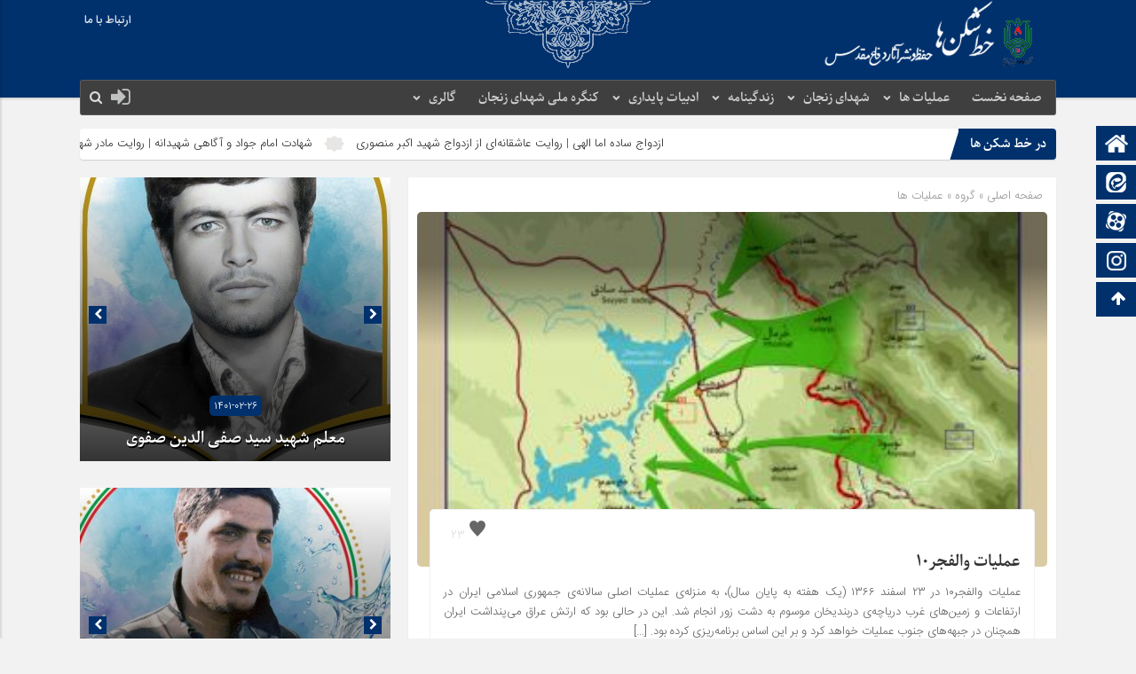

--- FILE ---
content_type: text/html; charset=UTF-8
request_url: https://khatshekanha.ir/4369-2/
body_size: 54434
content:
<!DOCTYPE html>
<html dir="rtl" lang="fa-IR" dir="rtl">
<head>
    <title>عملیات والفجر۱۰ - خط شکن ها | خط شکن ها</title>
<meta http-equiv="Content-Type" content="text/html; charset=utf-8" />
<meta http-equiv="Content-Language" content="fa">
<meta name="viewport" content="initial-scale=1.0, user-scalable=no, width=device-width">
<meta name="description" content="حفظ و نشر آثار دفاع مقدس"/>
<link rel="shortcut icon" href="//khatshekanha.ir/wp-content/uploads/2025/01/arm-kongereh-2.png" />
<link href="//khatshekanha.ir/wp-content/themes/zohour/style.css" rel="stylesheet" type="text/css" />
<link rel='stylesheet' id='wp-block-library-rtl-css' href='//khatshekanha.ir/wp-content/themes/zohour/css/style-rtl.min.css' type='text/css' media='all' />
<link rel='stylesheet' id='ap-slick-css' href='//khatshekanha.ir/wp-content/themes/zohour/css/slick.css' type='text/css' media='all' />
<script type='text/javascript' src='//khatshekanha.ir/wp-content/themes/zohour/js/jquery.js' defer></script>
<meta name='robots' content='index, follow, max-image-preview:large, max-snippet:-1, max-video-preview:-1' />
	<style>img:is([sizes="auto" i], [sizes^="auto," i]) { contain-intrinsic-size: 3000px 1500px }</style>
	
	<!-- This site is optimized with the Yoast SEO plugin v25.0 - https://yoast.com/wordpress/plugins/seo/ -->
	<link rel="canonical" href="//khatshekanha.ir/4369-2/" />
	<meta property="og:locale" content="fa_IR" />
	<meta property="og:type" content="article" />
	<meta property="og:title" content="عملیات والفجر10 - خط شکن ها" />
	<meta property="og:description" content="عملیات والفجر۱۰ در ۲۳ اسفند ۱۳۶۶ (یک هفته به پایان سال)، به منزله‌ی عملیات اصلی سالانه‌ی جمهوری اسلامی ایران در ارتفاعات و زمین‌های غرب دریاچه‌ی دربندیخان موسوم به دشت زور انجام شد. این در حالی بود که ارتش عراق می‌پنداشت ایران همچنان در جبهه‌های جنوب عملیات خواهد کرد و بر این اساس برنامه‌ریزی کرده بود. [&hellip;]" />
	<meta property="og:url" content="https://khatshekanha.ir/4369-2/" />
	<meta property="og:site_name" content="خط شکن ها" />
	<meta property="article:published_time" content="2017-04-11T14:23:34+00:00" />
	<meta property="article:modified_time" content="2017-04-11T14:27:52+00:00" />
	<meta property="og:image" content="https://khatshekanha.ir/wp-content/uploads/2017/04/valfajre10.jpg" />
	<meta property="og:image:width" content="344" />
	<meta property="og:image:height" content="480" />
	<meta property="og:image:type" content="image/jpeg" />
	<meta name="author" content="مدیر وب سایت" />
	<meta name="twitter:card" content="summary_large_image" />
	<meta name="twitter:label1" content="نوشته‌شده بدست" />
	<meta name="twitter:data1" content="مدیر وب سایت" />
	<script type="application/ld+json" class="yoast-schema-graph">{"@context":"https://schema.org","@graph":[{"@type":"Article","@id":"https://khatshekanha.ir/4369-2/#article","isPartOf":{"@id":"https://khatshekanha.ir/4369-2/"},"author":{"name":"مدیر وب سایت","@id":"https://khatshekanha.ir/#/schema/person/ad6ac281a80648275954e446ee8f10fe"},"headline":"عملیات والفجر۱۰","datePublished":"2017-04-11T14:23:34+00:00","dateModified":"2017-04-11T14:27:52+00:00","mainEntityOfPage":{"@id":"https://khatshekanha.ir/4369-2/"},"wordCount":64,"commentCount":3,"publisher":{"@id":"https://khatshekanha.ir/#/schema/person/ad6ac281a80648275954e446ee8f10fe"},"image":{"@id":"https://khatshekanha.ir/4369-2/#primaryimage"},"thumbnailUrl":"https://khatshekanha.ir/wp-content/uploads/2017/04/valfajre10.jpg","keywords":["بالامبو","حلبچه","خط شکن ها","شهدای زنجان","شیندروی","والفجر10"],"articleSection":["عملیات ها"],"inLanguage":"fa-IR","potentialAction":[{"@type":"CommentAction","name":"Comment","target":["https://khatshekanha.ir/4369-2/#respond"]}]},{"@type":"WebPage","@id":"https://khatshekanha.ir/4369-2/","url":"https://khatshekanha.ir/4369-2/","name":"عملیات والفجر10 - خط شکن ها","isPartOf":{"@id":"https://khatshekanha.ir/#website"},"primaryImageOfPage":{"@id":"https://khatshekanha.ir/4369-2/#primaryimage"},"image":{"@id":"https://khatshekanha.ir/4369-2/#primaryimage"},"thumbnailUrl":"https://khatshekanha.ir/wp-content/uploads/2017/04/valfajre10.jpg","datePublished":"2017-04-11T14:23:34+00:00","dateModified":"2017-04-11T14:27:52+00:00","breadcrumb":{"@id":"https://khatshekanha.ir/4369-2/#breadcrumb"},"inLanguage":"fa-IR","potentialAction":[{"@type":"ReadAction","target":["https://khatshekanha.ir/4369-2/"]}]},{"@type":"ImageObject","inLanguage":"fa-IR","@id":"https://khatshekanha.ir/4369-2/#primaryimage","url":"https://khatshekanha.ir/wp-content/uploads/2017/04/valfajre10.jpg","contentUrl":"https://khatshekanha.ir/wp-content/uploads/2017/04/valfajre10.jpg","width":344,"height":480},{"@type":"BreadcrumbList","@id":"https://khatshekanha.ir/4369-2/#breadcrumb","itemListElement":[{"@type":"ListItem","position":1,"name":"خانه","item":"https://khatshekanha.ir/"},{"@type":"ListItem","position":2,"name":"عملیات والفجر۱۰"}]},{"@type":"WebSite","@id":"https://khatshekanha.ir/#website","url":"https://khatshekanha.ir/","name":"خط شکن ها","description":"حفظ و نشر آثار دفاع مقدس","publisher":{"@id":"https://khatshekanha.ir/#/schema/person/ad6ac281a80648275954e446ee8f10fe"},"potentialAction":[{"@type":"SearchAction","target":{"@type":"EntryPoint","urlTemplate":"https://khatshekanha.ir/?s={search_term_string}"},"query-input":{"@type":"PropertyValueSpecification","valueRequired":true,"valueName":"search_term_string"}}],"inLanguage":"fa-IR"},{"@type":["Person","Organization"],"@id":"https://khatshekanha.ir/#/schema/person/ad6ac281a80648275954e446ee8f10fe","name":"مدیر وب سایت","image":{"@type":"ImageObject","inLanguage":"fa-IR","@id":"https://khatshekanha.ir/#/schema/person/image/","url":"https://secure.gravatar.com/avatar/1fb689639c5f354b21b2e789dd4bf8bf882137eec2bbc2e5dc088d0c486cec79?s=96&d=mm&r=g","contentUrl":"https://secure.gravatar.com/avatar/1fb689639c5f354b21b2e789dd4bf8bf882137eec2bbc2e5dc088d0c486cec79?s=96&d=mm&r=g","caption":"مدیر وب سایت"},"logo":{"@id":"https://khatshekanha.ir/#/schema/person/image/"},"sameAs":["https://www.youtube.com/channel/UCrcU8Lte7awJI9iggrvRshw"]}]}</script>
	<!-- / Yoast SEO plugin. -->


<link rel='preconnect' href='//www.google-analytics.com' />

<link rel="alternate" type="application/rss+xml" title="خط شکن ها &raquo; عملیات والفجر۱۰ خوراک دیدگاه‌ها" href="//khatshekanha.ir/4369-2/feed/" />
<style id='wp-emoji-styles-inline-css' type='text/css'>

	img.wp-smiley, img.emoji {
		display: inline !important;
		border: none !important;
		box-shadow: none !important;
		height: 1em !important;
		width: 1em !important;
		margin: 0 0.07em !important;
		vertical-align: -0.1em !important;
		background: none !important;
		padding: 0 !important;
	}
</style>
<link rel='stylesheet' id='contact-form-7-css' href='//khatshekanha.ir/wp-content/plugins/contact-form-7/includes/css/styles.css?ver=6.0.6' type='text/css' media='all' />
<link rel='stylesheet' id='contact-form-7-rtl-css' href='//khatshekanha.ir/wp-content/plugins/contact-form-7/includes/css/styles-rtl.css?ver=6.0.6' type='text/css' media='all' />
<script type="text/javascript" src="//khatshekanha.ir/wp-includes/js/jquery/jquery.min.js?ver=3.7.1" id="jquery-core-js" defer></script>
<script type="text/javascript" src="//khatshekanha.ir/wp-includes/js/jquery/jquery-migrate.min.js?ver=3.4.1" id="jquery-migrate-js" defer></script>
<script type="text/javascript" id="simple-likes-public-js-js-extra">
/* <![CDATA[ */
var simpleLikes = {"ajaxurl":"https:\/\/khatshekanha.ir\/wp-admin\/admin-ajax.php","like":"\u067e\u0633\u0646\u062f\u06cc\u062f\u0645","unlike":"\u0646\u067e\u0633\u0646\u062f\u06cc\u062f\u0645"};
/* ]]> */
</script>
<script type="text/javascript" src="//khatshekanha.ir/wp-content/themes/zohour/js/simple-likes-public.js?ver=0.5" id="simple-likes-public-js-js" defer></script>
<link rel="https://api.w.org/" href="//khatshekanha.ir/wp-json/" /><link rel="alternate" title="JSON" type="application/json" href="//khatshekanha.ir/wp-json/wp/v2/posts/4369" /><link rel="EditURI" type="application/rsd+xml" title="RSD" href="//khatshekanha.ir/xmlrpc.php?rsd" />

<link rel='shortlink' href='//khatshekanha.ir/?p=4369' />
<link rel="alternate" title="oEmbed (JSON)" type="application/json+oembed" href="//khatshekanha.ir/wp-json/oembed/1.0/embed?url=https%3A%2F%2Fkhatshekanha.ir%2F4369-2%2F" />
<link rel="alternate" title="oEmbed (XML)" type="text/xml+oembed" href="//khatshekanha.ir/wp-json/oembed/1.0/embed?url=https%3A%2F%2Fkhatshekanha.ir%2F4369-2%2F&#038;format=xml" />
<meta name="generator" content="Redux 4.5.7" /><!-- Analytics by WP Statistics - https://wp-statistics.com -->
<link id='MediaRSS' rel='alternate' type='application/rss+xml' title='NextGEN Gallery RSS Feed' href='//khatshekanha.ir/wp-content/plugins/nextgen-gallery/src/Legacy/xml/media-rss.php' />
<meta name="generator" content="Elementor 3.28.4; features: additional_custom_breakpoints, e_local_google_fonts; settings: css_print_method-external, google_font-enabled, font_display-auto">
			<style>
				.e-con.e-parent:nth-of-type(n+4):not(.e-lazyloaded):not(.e-no-lazyload),
				.e-con.e-parent:nth-of-type(n+4):not(.e-lazyloaded):not(.e-no-lazyload) * {
					background-image: none !important;
				}
				@media screen and (max-height: 1024px) {
					.e-con.e-parent:nth-of-type(n+3):not(.e-lazyloaded):not(.e-no-lazyload),
					.e-con.e-parent:nth-of-type(n+3):not(.e-lazyloaded):not(.e-no-lazyload) * {
						background-image: none !important;
					}
				}
				@media screen and (max-height: 640px) {
					.e-con.e-parent:nth-of-type(n+2):not(.e-lazyloaded):not(.e-no-lazyload),
					.e-con.e-parent:nth-of-type(n+2):not(.e-lazyloaded):not(.e-no-lazyload) * {
						background-image: none !important;
					}
				}
			</style>
			<link rel="icon" href="//khatshekanha.ir/wp-content/uploads/2022/02/cropped-favico-32x32.png" sizes="32x32" />
<link rel="icon" href="//khatshekanha.ir/wp-content/uploads/2022/02/cropped-favico-192x192.png" sizes="192x192" />
<link rel="apple-touch-icon" href="//khatshekanha.ir/wp-content/uploads/2022/02/cropped-favico-180x180.png" />
<meta name="msapplication-TileImage" content="https://khatshekanha.ir/wp-content/uploads/2022/02/cropped-favico-270x270.png" />
		<style type="text/css" id="wp-custom-css">
			.ap_news .ap_slider .item .thumbnail {
	height: 330px;}

.timeline {

	height: 324px;}		</style>
		<noscript><style id="rocket-lazyload-nojs-css">.rll-youtube-player, [data-lazy-src]{display:none !important;}</style></noscript> 
</head>
<body>
<style>
body{background:#F2F2F2 !important;}.big_header .ap_header{background:#00316D url(https://khatshekanha.ir/wp-content/uploads/2022/02/ttop.png) center top no-repeat !important;}
.sidebar .ap_slider .item .det .met span.time,.letep,.datep,.dated,.im-tag-title .fa,.comments-header h4,input[type="submit"],.seei .handle,.suond-a .mejs-controls .mejs-time-rail .mejs-time-current,.suond-a .title,.comment-submit,.sidebar .ap_slider .slick-arrow,#search-overlay #search-button,.ap_header .inn .header_right,.timeline .widget-title h4,.boxe-a .title h4,.handle,.boxe-b .title h4,.bootom-middl .title h4,.bootom-m .title h4,.apnews.ne_four .polist .slick-arrow,.pagination .current,.apnews .title-news h4,.box-b h4,.ap_news .ap_slider .slick-arrow,.menu1,.menu2,.menu3,.menu4,.menu5,.menu6,.menu7,.menu8,.menu9,.menu10,.go-top,.marquee .t h3::after,.marquee .t,#slide1 .previcon,#slide1 .nexicon,.sidebar-header h4,.big_header .ap_header{background-color:#00316D !important;}
.left .bal:hover{border-right: 3px solid #00316D !important;}div.tab-post strong.active,.timeline .polist .info-txt .info-txt-icon{color:#00316D !important;}#area-books li a{color:#444444 !important;}
.ap_header,.big_header .ap_header .header_bottom{background:#3F3F3F !important;}
.sidebar a:hover ,.ap_news a:hover,.marquee-frame span a:hover{color: !important;}
.mapp a,.icon-reorder::before,.ap_header .ap-search #search-btn,.toggle,.ap-nav a{color: !important;}
.marquee .t h3,.timeline .widget-title h4,.boxe-a .title h4,.boxe-b .title h4,.apnews .title-news h4,.box-b h4,.suond-a .title h4,.med .title h4,.gall .title h4,.sidebar-header h4,.bootom-m .title h4,.bootom-middl .title h4{font-family:Parastoo !important;font-size:14px !important;color: !important;}div.tab-post strong{font-family:Parastoo !important;font-size:14px !important;}.boott .det h2,.marquee-frame span a,.bot .det h2,.ttdet a,.timeline .polist .info-txt .info-txt-titre h2 a,.boxe-bot ul li h2 a,.wid-editors .list .item .det h2 a,.post-wrap .wid-editors .list .item .tit h2 a{font-family: !important;font-size:13px !important;color: !important;}.catpo{font-family: !important;font-size:14px !important;color: !important;}</style><div class="ap">
<div class="big_header">
<div class="ap_header">
<div class="container">
<div class="header_top">
<div class="ap_logo">
      <a href="https://khatshekanha.ir" class="logo">
          <img width="299" height="80" src="data:image/svg+xml,%3Csvg%20xmlns='http://www.w3.org/2000/svg'%20viewBox='0%200%20299%2080'%3E%3C/svg%3E" alt="خط شکن ها" data-lazy-src="//khatshekanha.ir/wp-content/uploads/2025/01/my_logo.png"><noscript><img width="299" height="80" src="//khatshekanha.ir/wp-content/uploads/2025/01/my_logo.png" alt="خط شکن ها"></noscript>
           </a>
</div>
<div class="menu_top"><div class="menu-%d9%81%d9%87%d8%b1%d8%b3%d8%aa-%d8%a8%d8%a7%d9%84%d8%a7-container"><ul id="menu-%d9%81%d9%87%d8%b1%d8%b3%d8%aa-%d8%a8%d8%a7%d9%84%d8%a7" class="menu"><li id="menu-item-38954" class="menu-item menu-item-type-post_type menu-item-object-page menu-item-38954"><a href="https://khatshekanha.ir/%d8%a7%d8%b1%d8%aa%d8%a8%d8%a7%d8%b7-%d8%a8%d8%a7-%d9%85%d8%a7/">ارتباط با ما</a></li>
</ul></div></div></div>
<div class="header_bottom">
<div class="ap-nav">
<div class="menu"><div class="menu-%d9%81%d9%87%d8%b1%d8%b3%d8%aa-%d8%a7%d8%b5%d9%84%db%8c-container"><ul id="menu-%d9%81%d9%87%d8%b1%d8%b3%d8%aa-%d8%a7%d8%b5%d9%84%db%8c" class="menu"><li id="menu-item-16727" class="menu-item menu-item-type-post_type menu-item-object-page menu-item-home menu-item-16727"><a href="https://khatshekanha.ir/">صفحه نخست</a></li>
<li id="menu-item-4364" class="menu-item menu-item-type-taxonomy menu-item-object-category current-post-ancestor current-menu-parent current-post-parent menu-item-has-children menu-item-4364"><a href="https://khatshekanha.ir/category/%d8%b9%d9%85%d9%84%db%8c%d8%a7%d8%aa-%d9%87%d8%a7/">عملیات ها</a>
<ul class="sub-menu">
	<li id="menu-item-51204" class="menu-item menu-item-type-taxonomy menu-item-object-category menu-item-51204"><a href="https://khatshekanha.ir/category/%d9%86%d9%82%d8%b4-%d9%86%db%8c%d8%b1%d9%88%d9%87%d8%a7%db%8c-%d8%b2%d9%86%d8%ac%d8%a7%d9%86/">نقش نیروهای زنجان</a></li>
</ul>
</li>
<li id="menu-item-2453" class="menu-item menu-item-type-taxonomy menu-item-object-category menu-item-has-children menu-item-2453"><a href="https://khatshekanha.ir/category/%d8%b4%d9%87%d8%af%d8%a7%db%8c-%d8%b2%d9%86%d8%ac%d8%a7%d9%86/">شهدای زنجان</a>
<ul class="sub-menu">
	<li id="menu-item-4015" class="menu-item menu-item-type-taxonomy menu-item-object-category menu-item-4015"><a href="https://khatshekanha.ir/category/%d8%b4%d9%87%d8%af%d8%a7%db%8c-%d8%b2%d9%86%d8%ac%d8%a7%d9%86/%d8%b3%d8%b1%d8%af%d8%a7%d8%b1%d8%a7%d9%86-%d8%b4%d9%87%db%8c%d8%af-%d8%b2%d9%86%d8%ac%d8%a7%d9%86/">سرداران شهید زنجان</a></li>
	<li id="menu-item-22151" class="menu-item menu-item-type-taxonomy menu-item-object-category menu-item-22151"><a href="https://khatshekanha.ir/category/%d8%b4%d9%87%d8%af%d8%a7%db%8c-%d8%b2%d9%86%d8%ac%d8%a7%d9%86/%d8%b4%d9%87%d8%af%d8%a7%db%8c-%d8%ba%d9%88%d8%a7%d8%b5/">شهدای غواص</a></li>
	<li id="menu-item-2454" class="menu-item menu-item-type-taxonomy menu-item-object-category menu-item-2454"><a href="https://khatshekanha.ir/category/%d8%b4%d9%87%d8%af%d8%a7%db%8c-%d8%b2%d9%86%d8%ac%d8%a7%d9%86/%d8%b4%d9%87%d8%af%d8%a7%db%8c-%d8%af%d8%a7%d9%86%d8%b4%d8%ac%d9%88/">شهدای دانشجو</a></li>
	<li id="menu-item-2456" class="menu-item menu-item-type-taxonomy menu-item-object-category menu-item-2456"><a href="https://khatshekanha.ir/category/%d8%b4%d9%87%d8%af%d8%a7%db%8c-%d8%b2%d9%86%d8%ac%d8%a7%d9%86/%d8%b4%d9%87%d8%af%d8%a7%db%8c-%d9%86%d9%88%d8%ac%d9%88%d8%a7%d9%86/">شهدای دانش آموز</a></li>
	<li id="menu-item-4018" class="menu-item menu-item-type-taxonomy menu-item-object-category menu-item-4018"><a href="https://khatshekanha.ir/category/%d8%b4%d9%87%d8%af%d8%a7%db%8c-%d8%b2%d9%86%d8%ac%d8%a7%d9%86/%d8%b4%d9%87%d8%af%d8%a7%db%8c-%d9%85%d8%b9%d9%84%d9%85/">شهدای معلم</a></li>
	<li id="menu-item-4016" class="menu-item menu-item-type-taxonomy menu-item-object-category menu-item-4016"><a href="https://khatshekanha.ir/category/%d8%b4%d9%87%d8%af%d8%a7%db%8c-%d8%b2%d9%86%d8%ac%d8%a7%d9%86/%d8%b4%d9%87%d8%af%d8%a7%db%8c-%d8%a7%d9%86%d9%82%d9%84%d8%a7%d8%a8/">شهدای انقلاب</a></li>
	<li id="menu-item-31771" class="menu-item menu-item-type-taxonomy menu-item-object-category menu-item-31771"><a href="https://khatshekanha.ir/category/%d8%b4%d9%87%d8%af%d8%a7%db%8c-%d8%a7%d8%b7%d9%84%d8%a7%d8%b9%d8%a7%d8%aa/">شهدای اطلاعات</a></li>
	<li id="menu-item-46564" class="menu-item menu-item-type-taxonomy menu-item-object-category menu-item-46564"><a href="https://khatshekanha.ir/category/%d8%b4%d9%87%d8%af%d8%a7%db%8c-%d8%b2%d9%86%d8%ac%d8%a7%d9%86/%d8%b4%d9%87%d8%af%d8%a7%db%8c-%d8%b1%d9%88%d8%ad%d8%a7%d9%86%db%8c/">شهدای روحانی</a></li>
	<li id="menu-item-49217" class="menu-item menu-item-type-taxonomy menu-item-object-category menu-item-49217"><a href="https://khatshekanha.ir/category/%d8%b4%d9%87%d8%af%d8%a7%db%8c-%d8%b2%d9%86%d8%ac%d8%a7%d9%86/%d8%b4%d9%87%d8%af%d8%a7%db%8c-%d8%b3%d8%a7%d8%af%d8%a7%d8%aa-%d8%b4%d9%87%d8%af%d8%a7%db%8c-%d8%b2%d9%86%d8%ac%d8%a7%d9%86/">شهدای سادات</a></li>
</ul>
</li>
<li id="menu-item-12420" class="menu-item menu-item-type-taxonomy menu-item-object-category menu-item-has-children menu-item-12420"><a href="https://khatshekanha.ir/category/%d8%b4%d9%87%d8%af%d8%a7%db%8c-%d8%b2%d9%86%d8%ac%d8%a7%d9%86/%d9%81%d8%b1%d9%87%d9%86%da%af-%d8%a7%d8%b9%d9%84%d8%a7%d9%85/">زندگینامه</a>
<ul class="sub-menu">
	<li id="menu-item-14074" class="menu-item menu-item-type-taxonomy menu-item-object-category menu-item-14074"><a href="https://khatshekanha.ir/category/%d8%b4%d9%87%d8%af%d8%a7%db%8c-%d8%b2%d9%86%d8%ac%d8%a7%d9%86/%d9%81%d8%b1%d9%87%d9%86%da%af-%d8%a7%d8%b9%d9%84%d8%a7%d9%85/%d8%ad%d8%b1%d9%88%d9%81-%d8%a7%d9%84%d9%81%d8%a8%d8%a7%db%8c%db%8c-%d8%a7%d9%84%d9%81/">حروف الفبایی الف</a></li>
	<li id="menu-item-14078" class="menu-item menu-item-type-taxonomy menu-item-object-category menu-item-14078"><a href="https://khatshekanha.ir/category/%d8%b4%d9%87%d8%af%d8%a7%db%8c-%d8%b2%d9%86%d8%ac%d8%a7%d9%86/%d9%81%d8%b1%d9%87%d9%86%da%af-%d8%a7%d8%b9%d9%84%d8%a7%d9%85/%d8%ad%d8%b1%d9%88%d9%81-%d8%a7%d9%84%d9%81%d8%a8%d8%a7%db%8c%db%8c-%d8%a8-%d9%be/">حروف الفبایی ب پ</a></li>
	<li id="menu-item-14079" class="menu-item menu-item-type-taxonomy menu-item-object-category menu-item-14079"><a href="https://khatshekanha.ir/category/%d8%b4%d9%87%d8%af%d8%a7%db%8c-%d8%b2%d9%86%d8%ac%d8%a7%d9%86/%d9%81%d8%b1%d9%87%d9%86%da%af-%d8%a7%d8%b9%d9%84%d8%a7%d9%85/%d8%ad%d8%b1%d9%88%d9%81-%d8%a7%d9%84%d9%81%d8%a8%d8%a7%db%8c%db%8c-%d8%aa-%d8%ab-%d8%ac/">حروف الفبایی ت ث ج</a></li>
	<li id="menu-item-14080" class="menu-item menu-item-type-taxonomy menu-item-object-category menu-item-14080"><a href="https://khatshekanha.ir/category/%d8%b4%d9%87%d8%af%d8%a7%db%8c-%d8%b2%d9%86%d8%ac%d8%a7%d9%86/%d9%81%d8%b1%d9%87%d9%86%da%af-%d8%a7%d8%b9%d9%84%d8%a7%d9%85/%d8%ad%d8%b1%d9%88%d9%81-%d8%a7%d9%84%d9%81%d8%a8%d8%a7%db%8c%db%8c-%da%86-%d8%ad-%d8%ae/">حروف الفبایی چ ح خ</a></li>
	<li id="menu-item-14081" class="menu-item menu-item-type-taxonomy menu-item-object-category menu-item-14081"><a href="https://khatshekanha.ir/category/%d8%b4%d9%87%d8%af%d8%a7%db%8c-%d8%b2%d9%86%d8%ac%d8%a7%d9%86/%d9%81%d8%b1%d9%87%d9%86%da%af-%d8%a7%d8%b9%d9%84%d8%a7%d9%85/%d8%ad%d8%b1%d9%88%d9%81-%d8%a7%d9%84%d9%81%d8%a8%d8%a7%db%8c%db%8c-%d8%af-%d8%b0-%d8%b1-%d8%b2-%da%98/">حروف الفبایی د ذ ر ز ژ</a></li>
	<li id="menu-item-14082" class="menu-item menu-item-type-taxonomy menu-item-object-category menu-item-14082"><a href="https://khatshekanha.ir/category/%d8%b4%d9%87%d8%af%d8%a7%db%8c-%d8%b2%d9%86%d8%ac%d8%a7%d9%86/%d9%81%d8%b1%d9%87%d9%86%da%af-%d8%a7%d8%b9%d9%84%d8%a7%d9%85/%d8%ad%d8%b1%d9%88%d9%81-%d8%a7%d9%84%d9%81%d8%a8%d8%a7%db%8c%db%8c-%d8%b3-%d8%b4/">حروف الفبایی س ش</a></li>
	<li id="menu-item-14083" class="menu-item menu-item-type-taxonomy menu-item-object-category menu-item-14083"><a href="https://khatshekanha.ir/category/%d8%b4%d9%87%d8%af%d8%a7%db%8c-%d8%b2%d9%86%d8%ac%d8%a7%d9%86/%d9%81%d8%b1%d9%87%d9%86%da%af-%d8%a7%d8%b9%d9%84%d8%a7%d9%85/%d8%ad%d8%b1%d9%88%d9%81-%d8%a7%d9%84%d9%81%d8%a8%d8%a7%db%8c%db%8c-%d8%b5-%d8%b7/">حروف الفبایی ص ط</a></li>
	<li id="menu-item-14084" class="menu-item menu-item-type-taxonomy menu-item-object-category menu-item-14084"><a href="https://khatshekanha.ir/category/%d8%b4%d9%87%d8%af%d8%a7%db%8c-%d8%b2%d9%86%d8%ac%d8%a7%d9%86/%d9%81%d8%b1%d9%87%d9%86%da%af-%d8%a7%d8%b9%d9%84%d8%a7%d9%85/%d8%ad%d8%b1%d9%88%d9%81-%d8%a7%d9%84%d9%81%d8%a8%d8%a7%db%8c%db%8c-%d8%b9-%d8%ba/">حروف الفبایی ع غ</a></li>
	<li id="menu-item-14085" class="menu-item menu-item-type-taxonomy menu-item-object-category menu-item-14085"><a href="https://khatshekanha.ir/category/%d8%b4%d9%87%d8%af%d8%a7%db%8c-%d8%b2%d9%86%d8%ac%d8%a7%d9%86/%d9%81%d8%b1%d9%87%d9%86%da%af-%d8%a7%d8%b9%d9%84%d8%a7%d9%85/%d8%ad%d8%b1%d9%88%d9%81-%d8%a7%d9%84%d9%81%d8%a8%d8%a7%db%8c%db%8c-%d9%81-%d9%82/">حروف الفبایی ف ق</a></li>
	<li id="menu-item-14086" class="menu-item menu-item-type-taxonomy menu-item-object-category menu-item-14086"><a href="https://khatshekanha.ir/category/%d8%b4%d9%87%d8%af%d8%a7%db%8c-%d8%b2%d9%86%d8%ac%d8%a7%d9%86/%d9%81%d8%b1%d9%87%d9%86%da%af-%d8%a7%d8%b9%d9%84%d8%a7%d9%85/%d8%ad%d8%b1%d9%88%d9%81-%d8%a7%d9%84%d9%81%d8%a8%d8%a7%db%8c%db%8c-%da%a9-%da%af/">حروف الفبایی ک گ</a></li>
	<li id="menu-item-14087" class="menu-item menu-item-type-taxonomy menu-item-object-category menu-item-14087"><a href="https://khatshekanha.ir/category/%d8%b4%d9%87%d8%af%d8%a7%db%8c-%d8%b2%d9%86%d8%ac%d8%a7%d9%86/%d9%81%d8%b1%d9%87%d9%86%da%af-%d8%a7%d8%b9%d9%84%d8%a7%d9%85/%d8%ad%d8%b1%d9%88%d9%81-%d8%a7%d9%84%d9%81%d8%a8%d8%a7%db%8c%db%8c-%d9%84-%d9%85/">حروف الفبایی ل م</a></li>
	<li id="menu-item-14089" class="menu-item menu-item-type-taxonomy menu-item-object-category menu-item-14089"><a href="https://khatshekanha.ir/category/%d8%b4%d9%87%d8%af%d8%a7%db%8c-%d8%b2%d9%86%d8%ac%d8%a7%d9%86/%d9%81%d8%b1%d9%87%d9%86%da%af-%d8%a7%d8%b9%d9%84%d8%a7%d9%85/%d8%ad%d8%b1%d9%88%d9%81-%d8%a7%d9%84%d9%81%d8%a8%d8%a7%db%8c%db%8c-%d9%86-%d9%88/">حروف الفبایی ن و</a></li>
	<li id="menu-item-21192" class="menu-item menu-item-type-taxonomy menu-item-object-category menu-item-21192"><a href="https://khatshekanha.ir/category/%d8%b4%d9%87%d8%af%d8%a7%db%8c-%d8%b2%d9%86%d8%ac%d8%a7%d9%86/%d9%81%d8%b1%d9%87%d9%86%da%af-%d8%a7%d8%b9%d9%84%d8%a7%d9%85/%d8%ad%d8%b1%d9%88%d9%81-%d8%a7%d9%84%d9%81%d8%a8%d8%a7%db%8c%db%8c-%d9%87-%db%8c/">حروف الفبایی ه ی</a></li>
</ul>
</li>
<li id="menu-item-2440" class="menu-item menu-item-type-taxonomy menu-item-object-category menu-item-has-children menu-item-2440"><a href="https://khatshekanha.ir/category/%d8%a7%d8%af%d8%a8%db%8c%d8%a7%d8%aa-%d9%be%d8%a7%db%8c%d8%af%d8%a7%d8%b1%db%8c/">ادبیات پایداری</a>
<ul class="sub-menu">
	<li id="menu-item-18297" class="menu-item menu-item-type-taxonomy menu-item-object-category menu-item-18297"><a href="https://khatshekanha.ir/category/%d8%ae%d8%a7%d8%b7%d8%b1%d8%a7%d8%aa/">خاطرات</a></li>
	<li id="menu-item-2448" class="menu-item menu-item-type-taxonomy menu-item-object-category menu-item-2448"><a href="https://khatshekanha.ir/category/%d8%a7%d8%af%d8%a8%db%8c%d8%a7%d8%aa-%d9%be%d8%a7%db%8c%d8%af%d8%a7%d8%b1%db%8c/%d9%86%d8%a7%d9%85%d9%87-%d9%87%d8%a7%db%8c-%d8%a8%d9%87%d8%b4%d8%aa%db%8c/">دست نوشته</a></li>
	<li id="menu-item-16640" class="menu-item menu-item-type-taxonomy menu-item-object-category menu-item-16640"><a href="https://khatshekanha.ir/category/%d9%88%d8%b5%db%8c%d8%aa-%d9%86%d8%a7%d9%85%d9%87/">وصیت نامه</a></li>
	<li id="menu-item-2447" class="menu-item menu-item-type-taxonomy menu-item-object-category menu-item-2447"><a href="https://khatshekanha.ir/category/%d8%a7%d8%af%d8%a8%db%8c%d8%a7%d8%aa-%d9%be%d8%a7%db%8c%d8%af%d8%a7%d8%b1%db%8c/%d9%85%d8%b9%d8%b1%d9%81%db%8c-%da%a9%d8%aa%d8%a7%d8%a8/">معرفی کتاب</a></li>
	<li id="menu-item-2446" class="menu-item menu-item-type-taxonomy menu-item-object-category menu-item-2446"><a href="https://khatshekanha.ir/category/%d8%a7%d8%af%d8%a8%db%8c%d8%a7%d8%aa-%d9%be%d8%a7%db%8c%d8%af%d8%a7%d8%b1%db%8c/%d9%85%d8%aa%d9%86-%d8%a7%d8%af%d8%a8%db%8c/">متن ادبی</a></li>
	<li id="menu-item-2441" class="menu-item menu-item-type-taxonomy menu-item-object-category menu-item-2441"><a href="https://khatshekanha.ir/category/%d8%a7%d8%af%d8%a8%db%8c%d8%a7%d8%aa-%d9%be%d8%a7%db%8c%d8%af%d8%a7%d8%b1%db%8c/%d8%a7%d8%b4%d8%b9%d8%a7%d8%b1/">اشعار</a></li>
</ul>
</li>
<li id="menu-item-33276" class="menu-item menu-item-type-taxonomy menu-item-object-category menu-item-33276"><a href="https://khatshekanha.ir/category/%d8%a7%d8%ae%d8%a8%d8%a7%d8%b1-%da%a9%d9%86%da%af%d8%b1%d9%87/">کنگره ملی شهدای زنجان</a></li>
<li id="menu-item-19891" class="menu-item menu-item-type-taxonomy menu-item-object-category menu-item-has-children menu-item-19891"><a href="https://khatshekanha.ir/category/%da%86%d9%86%d8%af%d8%b1%d8%b3%d8%a7%d9%86%d9%87-%d8%a7%db%8c-2/">گالری</a>
<ul class="sub-menu">
	<li id="menu-item-42129" class="menu-item menu-item-type-post_type menu-item-object-page menu-item-42129"><a href="https://khatshekanha.ir/%d8%a2%d9%84%d8%a8%d9%88%d9%85-%d8%aa%d8%b5%d8%a7%d9%88%db%8c%d8%b1/">تصاویر</a></li>
	<li id="menu-item-4020" class="menu-item menu-item-type-taxonomy menu-item-object-category menu-item-4020"><a href="https://khatshekanha.ir/category/%da%86%d9%86%d8%af%d8%b1%d8%b3%d8%a7%d9%86%d9%87-%d8%a7%db%8c/%d8%b5%d9%88%d8%aa%db%8c/">صوتی</a></li>
	<li id="menu-item-10754" class="menu-item menu-item-type-taxonomy menu-item-object-category menu-item-10754"><a href="https://khatshekanha.ir/category/%da%86%d9%86%d8%af%d8%b1%d8%b3%d8%a7%d9%86%d9%87-%d8%a7%db%8c/%d9%88%db%8c%d8%af%db%8c%d9%88/">ویدیویی</a></li>
	<li id="menu-item-4294" class="menu-item menu-item-type-taxonomy menu-item-object-category menu-item-4294"><a href="https://khatshekanha.ir/category/%da%86%d9%86%d8%af%d8%b1%d8%b3%d8%a7%d9%86%d9%87-%d8%a7%db%8c/%d9%86%d8%b1%d9%85-%d8%a7%d9%81%d8%b2%d8%a7%d8%b1-%d9%88-%da%a9%d8%aa%d8%a7%d8%a8-%d8%a7%d9%84%da%a9%d8%aa%d8%b1%d9%88%d9%86%db%8c%da%a9%db%8c/">کتابخانه</a></li>
</ul>
</li>
</ul></div></div>
</div>
<div class="ap-search">
<div class="bars"><span></span><span></span><span></span></div>
<a class="toggle" href="#toggle" onclick="openNav()"><span class="icon-reorder"></span></a><i id="search-btn" class="fa fa-search"></i></div>
</div>
</div>
<div id="site-navigation">
<div class="side-menu">
<div class="menu-%d9%81%d9%87%d8%b1%d8%b3%d8%aa-%d8%a7%d8%b5%d9%84%db%8c-container"><ul id="menu-%d9%81%d9%87%d8%b1%d8%b3%d8%aa-%d8%a7%d8%b5%d9%84%db%8c-1" class="menu"><li class="menu-item menu-item-type-post_type menu-item-object-page menu-item-home menu-item-16727"><a href="https://khatshekanha.ir/">صفحه نخست</a></li>
<li class="menu-item menu-item-type-taxonomy menu-item-object-category current-post-ancestor current-menu-parent current-post-parent menu-item-has-children menu-item-4364"><a href="https://khatshekanha.ir/category/%d8%b9%d9%85%d9%84%db%8c%d8%a7%d8%aa-%d9%87%d8%a7/">عملیات ها</a>
<ul class="sub-menu">
	<li class="menu-item menu-item-type-taxonomy menu-item-object-category menu-item-51204"><a href="https://khatshekanha.ir/category/%d9%86%d9%82%d8%b4-%d9%86%db%8c%d8%b1%d9%88%d9%87%d8%a7%db%8c-%d8%b2%d9%86%d8%ac%d8%a7%d9%86/">نقش نیروهای زنجان</a></li>
</ul>
</li>
<li class="menu-item menu-item-type-taxonomy menu-item-object-category menu-item-has-children menu-item-2453"><a href="https://khatshekanha.ir/category/%d8%b4%d9%87%d8%af%d8%a7%db%8c-%d8%b2%d9%86%d8%ac%d8%a7%d9%86/">شهدای زنجان</a>
<ul class="sub-menu">
	<li class="menu-item menu-item-type-taxonomy menu-item-object-category menu-item-4015"><a href="https://khatshekanha.ir/category/%d8%b4%d9%87%d8%af%d8%a7%db%8c-%d8%b2%d9%86%d8%ac%d8%a7%d9%86/%d8%b3%d8%b1%d8%af%d8%a7%d8%b1%d8%a7%d9%86-%d8%b4%d9%87%db%8c%d8%af-%d8%b2%d9%86%d8%ac%d8%a7%d9%86/">سرداران شهید زنجان</a></li>
	<li class="menu-item menu-item-type-taxonomy menu-item-object-category menu-item-22151"><a href="https://khatshekanha.ir/category/%d8%b4%d9%87%d8%af%d8%a7%db%8c-%d8%b2%d9%86%d8%ac%d8%a7%d9%86/%d8%b4%d9%87%d8%af%d8%a7%db%8c-%d8%ba%d9%88%d8%a7%d8%b5/">شهدای غواص</a></li>
	<li class="menu-item menu-item-type-taxonomy menu-item-object-category menu-item-2454"><a href="https://khatshekanha.ir/category/%d8%b4%d9%87%d8%af%d8%a7%db%8c-%d8%b2%d9%86%d8%ac%d8%a7%d9%86/%d8%b4%d9%87%d8%af%d8%a7%db%8c-%d8%af%d8%a7%d9%86%d8%b4%d8%ac%d9%88/">شهدای دانشجو</a></li>
	<li class="menu-item menu-item-type-taxonomy menu-item-object-category menu-item-2456"><a href="https://khatshekanha.ir/category/%d8%b4%d9%87%d8%af%d8%a7%db%8c-%d8%b2%d9%86%d8%ac%d8%a7%d9%86/%d8%b4%d9%87%d8%af%d8%a7%db%8c-%d9%86%d9%88%d8%ac%d9%88%d8%a7%d9%86/">شهدای دانش آموز</a></li>
	<li class="menu-item menu-item-type-taxonomy menu-item-object-category menu-item-4018"><a href="https://khatshekanha.ir/category/%d8%b4%d9%87%d8%af%d8%a7%db%8c-%d8%b2%d9%86%d8%ac%d8%a7%d9%86/%d8%b4%d9%87%d8%af%d8%a7%db%8c-%d9%85%d8%b9%d9%84%d9%85/">شهدای معلم</a></li>
	<li class="menu-item menu-item-type-taxonomy menu-item-object-category menu-item-4016"><a href="https://khatshekanha.ir/category/%d8%b4%d9%87%d8%af%d8%a7%db%8c-%d8%b2%d9%86%d8%ac%d8%a7%d9%86/%d8%b4%d9%87%d8%af%d8%a7%db%8c-%d8%a7%d9%86%d9%82%d9%84%d8%a7%d8%a8/">شهدای انقلاب</a></li>
	<li class="menu-item menu-item-type-taxonomy menu-item-object-category menu-item-31771"><a href="https://khatshekanha.ir/category/%d8%b4%d9%87%d8%af%d8%a7%db%8c-%d8%a7%d8%b7%d9%84%d8%a7%d8%b9%d8%a7%d8%aa/">شهدای اطلاعات</a></li>
	<li class="menu-item menu-item-type-taxonomy menu-item-object-category menu-item-46564"><a href="https://khatshekanha.ir/category/%d8%b4%d9%87%d8%af%d8%a7%db%8c-%d8%b2%d9%86%d8%ac%d8%a7%d9%86/%d8%b4%d9%87%d8%af%d8%a7%db%8c-%d8%b1%d9%88%d8%ad%d8%a7%d9%86%db%8c/">شهدای روحانی</a></li>
	<li class="menu-item menu-item-type-taxonomy menu-item-object-category menu-item-49217"><a href="https://khatshekanha.ir/category/%d8%b4%d9%87%d8%af%d8%a7%db%8c-%d8%b2%d9%86%d8%ac%d8%a7%d9%86/%d8%b4%d9%87%d8%af%d8%a7%db%8c-%d8%b3%d8%a7%d8%af%d8%a7%d8%aa-%d8%b4%d9%87%d8%af%d8%a7%db%8c-%d8%b2%d9%86%d8%ac%d8%a7%d9%86/">شهدای سادات</a></li>
</ul>
</li>
<li class="menu-item menu-item-type-taxonomy menu-item-object-category menu-item-has-children menu-item-12420"><a href="https://khatshekanha.ir/category/%d8%b4%d9%87%d8%af%d8%a7%db%8c-%d8%b2%d9%86%d8%ac%d8%a7%d9%86/%d9%81%d8%b1%d9%87%d9%86%da%af-%d8%a7%d8%b9%d9%84%d8%a7%d9%85/">زندگینامه</a>
<ul class="sub-menu">
	<li class="menu-item menu-item-type-taxonomy menu-item-object-category menu-item-14074"><a href="https://khatshekanha.ir/category/%d8%b4%d9%87%d8%af%d8%a7%db%8c-%d8%b2%d9%86%d8%ac%d8%a7%d9%86/%d9%81%d8%b1%d9%87%d9%86%da%af-%d8%a7%d8%b9%d9%84%d8%a7%d9%85/%d8%ad%d8%b1%d9%88%d9%81-%d8%a7%d9%84%d9%81%d8%a8%d8%a7%db%8c%db%8c-%d8%a7%d9%84%d9%81/">حروف الفبایی الف</a></li>
	<li class="menu-item menu-item-type-taxonomy menu-item-object-category menu-item-14078"><a href="https://khatshekanha.ir/category/%d8%b4%d9%87%d8%af%d8%a7%db%8c-%d8%b2%d9%86%d8%ac%d8%a7%d9%86/%d9%81%d8%b1%d9%87%d9%86%da%af-%d8%a7%d8%b9%d9%84%d8%a7%d9%85/%d8%ad%d8%b1%d9%88%d9%81-%d8%a7%d9%84%d9%81%d8%a8%d8%a7%db%8c%db%8c-%d8%a8-%d9%be/">حروف الفبایی ب پ</a></li>
	<li class="menu-item menu-item-type-taxonomy menu-item-object-category menu-item-14079"><a href="https://khatshekanha.ir/category/%d8%b4%d9%87%d8%af%d8%a7%db%8c-%d8%b2%d9%86%d8%ac%d8%a7%d9%86/%d9%81%d8%b1%d9%87%d9%86%da%af-%d8%a7%d8%b9%d9%84%d8%a7%d9%85/%d8%ad%d8%b1%d9%88%d9%81-%d8%a7%d9%84%d9%81%d8%a8%d8%a7%db%8c%db%8c-%d8%aa-%d8%ab-%d8%ac/">حروف الفبایی ت ث ج</a></li>
	<li class="menu-item menu-item-type-taxonomy menu-item-object-category menu-item-14080"><a href="https://khatshekanha.ir/category/%d8%b4%d9%87%d8%af%d8%a7%db%8c-%d8%b2%d9%86%d8%ac%d8%a7%d9%86/%d9%81%d8%b1%d9%87%d9%86%da%af-%d8%a7%d8%b9%d9%84%d8%a7%d9%85/%d8%ad%d8%b1%d9%88%d9%81-%d8%a7%d9%84%d9%81%d8%a8%d8%a7%db%8c%db%8c-%da%86-%d8%ad-%d8%ae/">حروف الفبایی چ ح خ</a></li>
	<li class="menu-item menu-item-type-taxonomy menu-item-object-category menu-item-14081"><a href="https://khatshekanha.ir/category/%d8%b4%d9%87%d8%af%d8%a7%db%8c-%d8%b2%d9%86%d8%ac%d8%a7%d9%86/%d9%81%d8%b1%d9%87%d9%86%da%af-%d8%a7%d8%b9%d9%84%d8%a7%d9%85/%d8%ad%d8%b1%d9%88%d9%81-%d8%a7%d9%84%d9%81%d8%a8%d8%a7%db%8c%db%8c-%d8%af-%d8%b0-%d8%b1-%d8%b2-%da%98/">حروف الفبایی د ذ ر ز ژ</a></li>
	<li class="menu-item menu-item-type-taxonomy menu-item-object-category menu-item-14082"><a href="https://khatshekanha.ir/category/%d8%b4%d9%87%d8%af%d8%a7%db%8c-%d8%b2%d9%86%d8%ac%d8%a7%d9%86/%d9%81%d8%b1%d9%87%d9%86%da%af-%d8%a7%d8%b9%d9%84%d8%a7%d9%85/%d8%ad%d8%b1%d9%88%d9%81-%d8%a7%d9%84%d9%81%d8%a8%d8%a7%db%8c%db%8c-%d8%b3-%d8%b4/">حروف الفبایی س ش</a></li>
	<li class="menu-item menu-item-type-taxonomy menu-item-object-category menu-item-14083"><a href="https://khatshekanha.ir/category/%d8%b4%d9%87%d8%af%d8%a7%db%8c-%d8%b2%d9%86%d8%ac%d8%a7%d9%86/%d9%81%d8%b1%d9%87%d9%86%da%af-%d8%a7%d8%b9%d9%84%d8%a7%d9%85/%d8%ad%d8%b1%d9%88%d9%81-%d8%a7%d9%84%d9%81%d8%a8%d8%a7%db%8c%db%8c-%d8%b5-%d8%b7/">حروف الفبایی ص ط</a></li>
	<li class="menu-item menu-item-type-taxonomy menu-item-object-category menu-item-14084"><a href="https://khatshekanha.ir/category/%d8%b4%d9%87%d8%af%d8%a7%db%8c-%d8%b2%d9%86%d8%ac%d8%a7%d9%86/%d9%81%d8%b1%d9%87%d9%86%da%af-%d8%a7%d8%b9%d9%84%d8%a7%d9%85/%d8%ad%d8%b1%d9%88%d9%81-%d8%a7%d9%84%d9%81%d8%a8%d8%a7%db%8c%db%8c-%d8%b9-%d8%ba/">حروف الفبایی ع غ</a></li>
	<li class="menu-item menu-item-type-taxonomy menu-item-object-category menu-item-14085"><a href="https://khatshekanha.ir/category/%d8%b4%d9%87%d8%af%d8%a7%db%8c-%d8%b2%d9%86%d8%ac%d8%a7%d9%86/%d9%81%d8%b1%d9%87%d9%86%da%af-%d8%a7%d8%b9%d9%84%d8%a7%d9%85/%d8%ad%d8%b1%d9%88%d9%81-%d8%a7%d9%84%d9%81%d8%a8%d8%a7%db%8c%db%8c-%d9%81-%d9%82/">حروف الفبایی ف ق</a></li>
	<li class="menu-item menu-item-type-taxonomy menu-item-object-category menu-item-14086"><a href="https://khatshekanha.ir/category/%d8%b4%d9%87%d8%af%d8%a7%db%8c-%d8%b2%d9%86%d8%ac%d8%a7%d9%86/%d9%81%d8%b1%d9%87%d9%86%da%af-%d8%a7%d8%b9%d9%84%d8%a7%d9%85/%d8%ad%d8%b1%d9%88%d9%81-%d8%a7%d9%84%d9%81%d8%a8%d8%a7%db%8c%db%8c-%da%a9-%da%af/">حروف الفبایی ک گ</a></li>
	<li class="menu-item menu-item-type-taxonomy menu-item-object-category menu-item-14087"><a href="https://khatshekanha.ir/category/%d8%b4%d9%87%d8%af%d8%a7%db%8c-%d8%b2%d9%86%d8%ac%d8%a7%d9%86/%d9%81%d8%b1%d9%87%d9%86%da%af-%d8%a7%d8%b9%d9%84%d8%a7%d9%85/%d8%ad%d8%b1%d9%88%d9%81-%d8%a7%d9%84%d9%81%d8%a8%d8%a7%db%8c%db%8c-%d9%84-%d9%85/">حروف الفبایی ل م</a></li>
	<li class="menu-item menu-item-type-taxonomy menu-item-object-category menu-item-14089"><a href="https://khatshekanha.ir/category/%d8%b4%d9%87%d8%af%d8%a7%db%8c-%d8%b2%d9%86%d8%ac%d8%a7%d9%86/%d9%81%d8%b1%d9%87%d9%86%da%af-%d8%a7%d8%b9%d9%84%d8%a7%d9%85/%d8%ad%d8%b1%d9%88%d9%81-%d8%a7%d9%84%d9%81%d8%a8%d8%a7%db%8c%db%8c-%d9%86-%d9%88/">حروف الفبایی ن و</a></li>
	<li class="menu-item menu-item-type-taxonomy menu-item-object-category menu-item-21192"><a href="https://khatshekanha.ir/category/%d8%b4%d9%87%d8%af%d8%a7%db%8c-%d8%b2%d9%86%d8%ac%d8%a7%d9%86/%d9%81%d8%b1%d9%87%d9%86%da%af-%d8%a7%d8%b9%d9%84%d8%a7%d9%85/%d8%ad%d8%b1%d9%88%d9%81-%d8%a7%d9%84%d9%81%d8%a8%d8%a7%db%8c%db%8c-%d9%87-%db%8c/">حروف الفبایی ه ی</a></li>
</ul>
</li>
<li class="menu-item menu-item-type-taxonomy menu-item-object-category menu-item-has-children menu-item-2440"><a href="https://khatshekanha.ir/category/%d8%a7%d8%af%d8%a8%db%8c%d8%a7%d8%aa-%d9%be%d8%a7%db%8c%d8%af%d8%a7%d8%b1%db%8c/">ادبیات پایداری</a>
<ul class="sub-menu">
	<li class="menu-item menu-item-type-taxonomy menu-item-object-category menu-item-18297"><a href="https://khatshekanha.ir/category/%d8%ae%d8%a7%d8%b7%d8%b1%d8%a7%d8%aa/">خاطرات</a></li>
	<li class="menu-item menu-item-type-taxonomy menu-item-object-category menu-item-2448"><a href="https://khatshekanha.ir/category/%d8%a7%d8%af%d8%a8%db%8c%d8%a7%d8%aa-%d9%be%d8%a7%db%8c%d8%af%d8%a7%d8%b1%db%8c/%d9%86%d8%a7%d9%85%d9%87-%d9%87%d8%a7%db%8c-%d8%a8%d9%87%d8%b4%d8%aa%db%8c/">دست نوشته</a></li>
	<li class="menu-item menu-item-type-taxonomy menu-item-object-category menu-item-16640"><a href="https://khatshekanha.ir/category/%d9%88%d8%b5%db%8c%d8%aa-%d9%86%d8%a7%d9%85%d9%87/">وصیت نامه</a></li>
	<li class="menu-item menu-item-type-taxonomy menu-item-object-category menu-item-2447"><a href="https://khatshekanha.ir/category/%d8%a7%d8%af%d8%a8%db%8c%d8%a7%d8%aa-%d9%be%d8%a7%db%8c%d8%af%d8%a7%d8%b1%db%8c/%d9%85%d8%b9%d8%b1%d9%81%db%8c-%da%a9%d8%aa%d8%a7%d8%a8/">معرفی کتاب</a></li>
	<li class="menu-item menu-item-type-taxonomy menu-item-object-category menu-item-2446"><a href="https://khatshekanha.ir/category/%d8%a7%d8%af%d8%a8%db%8c%d8%a7%d8%aa-%d9%be%d8%a7%db%8c%d8%af%d8%a7%d8%b1%db%8c/%d9%85%d8%aa%d9%86-%d8%a7%d8%af%d8%a8%db%8c/">متن ادبی</a></li>
	<li class="menu-item menu-item-type-taxonomy menu-item-object-category menu-item-2441"><a href="https://khatshekanha.ir/category/%d8%a7%d8%af%d8%a8%db%8c%d8%a7%d8%aa-%d9%be%d8%a7%db%8c%d8%af%d8%a7%d8%b1%db%8c/%d8%a7%d8%b4%d8%b9%d8%a7%d8%b1/">اشعار</a></li>
</ul>
</li>
<li class="menu-item menu-item-type-taxonomy menu-item-object-category menu-item-33276"><a href="https://khatshekanha.ir/category/%d8%a7%d8%ae%d8%a8%d8%a7%d8%b1-%da%a9%d9%86%da%af%d8%b1%d9%87/">کنگره ملی شهدای زنجان</a></li>
<li class="menu-item menu-item-type-taxonomy menu-item-object-category menu-item-has-children menu-item-19891"><a href="https://khatshekanha.ir/category/%da%86%d9%86%d8%af%d8%b1%d8%b3%d8%a7%d9%86%d9%87-%d8%a7%db%8c-2/">گالری</a>
<ul class="sub-menu">
	<li class="menu-item menu-item-type-post_type menu-item-object-page menu-item-42129"><a href="https://khatshekanha.ir/%d8%a2%d9%84%d8%a8%d9%88%d9%85-%d8%aa%d8%b5%d8%a7%d9%88%db%8c%d8%b1/">تصاویر</a></li>
	<li class="menu-item menu-item-type-taxonomy menu-item-object-category menu-item-4020"><a href="https://khatshekanha.ir/category/%da%86%d9%86%d8%af%d8%b1%d8%b3%d8%a7%d9%86%d9%87-%d8%a7%db%8c/%d8%b5%d9%88%d8%aa%db%8c/">صوتی</a></li>
	<li class="menu-item menu-item-type-taxonomy menu-item-object-category menu-item-10754"><a href="https://khatshekanha.ir/category/%da%86%d9%86%d8%af%d8%b1%d8%b3%d8%a7%d9%86%d9%87-%d8%a7%db%8c/%d9%88%db%8c%d8%af%db%8c%d9%88/">ویدیویی</a></li>
	<li class="menu-item menu-item-type-taxonomy menu-item-object-category menu-item-4294"><a href="https://khatshekanha.ir/category/%da%86%d9%86%d8%af%d8%b1%d8%b3%d8%a7%d9%86%d9%87-%d8%a7%db%8c/%d9%86%d8%b1%d9%85-%d8%a7%d9%81%d8%b2%d8%a7%d8%b1-%d9%88-%da%a9%d8%aa%d8%a7%d8%a8-%d8%a7%d9%84%da%a9%d8%aa%d8%b1%d9%88%d9%86%db%8c%da%a9%db%8c/">کتابخانه</a></li>
</ul>
</li>
</ul></div></div> </div>
<ul id="leftmenu">
<li class="menu1"><a href="https://khatshekanha.ir" class="home" target="_blank"> <span>صفحه نخست</span></a></li><li class="menu5"><a href="" class="services" target="_blank"> <span>ایتا</span></a></li><li class="menu6"><a href="https://www.aparat.com/khatshekanha" class="about" target="_blank"><span>آپارات</span></a></li><li class="menu7"><a href="https://www.instagram.com/khatshekanha.ir" class="home" target="_blank"> <span>اینستاگرام</span></a></li><li class="go-top"><a href="#"><i class="fa fa-arrow-up"></i><span>برو بالا</span></a></li></ul>
</div></div>
<script type="text/javascript">
function startTime()
{
var today=new Date();
var h=today.getHours();
var m=today.getMinutes();
var s=today.getSeconds();
// add a zero in front of numbers<10
m=checkTime(m);
s=checkTime(s);
document.getElementById('clock').innerHTML=h+":"+m+":"+s;
t=setTimeout('startTime()',500);
}
function checkTime(i)
{
if (i<10)
  {
  i="0" + i;
  }
return i;
}
</script>    
 <div id="mySidenav" class="sidenav">
<s></s> 
<div class="ind-ii">
<div class="hadis">
<div class="tit522"> حدیث روز </div>
<div class="cone96">
<marquee onmouseover="this.stop()" onmouseout="this.start()" direction="right" height="25" style="direction: rtl; text-align: center;" scrollamount="5" scrolldelay="70">
 امام علی (ع) می فرماید : هر کس از خود بدگویی و انتقاد کند٬ خود را اصلاح کرده و هر کس خودستایی نماید٬ پس به تحقیق خویش را تباه نموده است.</marquee>
</div></div><br>

<b><i class="fa fa-sun-o" aria-hidden="true"></i> چهارشنبه, ۲۶ آذر , ۱۴۰۴</b>
<b><i class="fa fa-clock-o" aria-hidden="true"></i> ساعت <span id="clock"><script type="text/javascript">startTime()</script></span></b><b><i class="fa fa-sticky-note" aria-hidden="true"></i> تعداد کل نوشته ها : 6431</b><b><i class="fa fa-file-text-o" aria-hidden="true"></i> تعداد نوشته های امروز : 0</b><b><i class="fa fa-comment" aria-hidden="true"></i> تعداد دیدگاهها : 363</b><a href="javascript:void(0)" class="closebtn" onclick="closeNav()">&times;</a>
</div>
</div>   
 <div class="container">
<div class="marquee">
<div class="t"><h3>در خط شکن ها</h3></div>
<div class="mframe">
<div class="marquee-frame" data-direction='right' dir="ltr">
<p>
  <img width="30" height="30" src="data:image/svg+xml,%3Csvg%20xmlns='http://www.w3.org/2000/svg'%20viewBox='0%200%2030%2030'%3E%3C/svg%3E" data-lazy-src="//khatshekanha.ir/wp-content/themes/zohour/img/favicon.png"><noscript><img width="30" height="30" src="//khatshekanha.ir/wp-content/themes/zohour/img/favicon.png"></noscript>
<span><a href="https://khatshekanha.ir/%d8%a7%d8%b2%d8%af%d9%88%d8%a7%d8%ac-%d8%b3%d8%a7%d8%af%d9%87-%d8%a7%d9%85%d8%a7-%d8%a7%d9%84%d9%87%db%8c-%d8%b1%d9%88%d8%a7%db%8c%d8%aa-%d8%b9%d8%a7%d8%b4%d9%82%d8%a7%d9%86%d9%87%d8%a7/" title="ازدواج ساده اما الهی | روایت عاشقانه‌ای از ازدواج شهید اکبر منصوری">ازدواج ساده اما الهی | روایت عاشقانه‌ای از ازدواج شهید اکبر منصوری</a></span>
 <img width="30" height="30" src="data:image/svg+xml,%3Csvg%20xmlns='http://www.w3.org/2000/svg'%20viewBox='0%200%2030%2030'%3E%3C/svg%3E" data-lazy-src="//khatshekanha.ir/wp-content/themes/zohour/img/favicon.png"><noscript><img width="30" height="30" src="//khatshekanha.ir/wp-content/themes/zohour/img/favicon.png"></noscript>
<span><a href="https://khatshekanha.ir/ahahadat-emam-javad/" title="شهادت امام جواد و آگاهی شهیدانه | روایت مادر شهید خیراله رمضانی">شهادت امام جواد و آگاهی شهیدانه | روایت مادر شهید خیراله رمضانی</a></span>
 <img width="30" height="30" src="data:image/svg+xml,%3Csvg%20xmlns='http://www.w3.org/2000/svg'%20viewBox='0%200%2030%2030'%3E%3C/svg%3E" data-lazy-src="//khatshekanha.ir/wp-content/themes/zohour/img/favicon.png"><noscript><img width="30" height="30" src="//khatshekanha.ir/wp-content/themes/zohour/img/favicon.png"></noscript>
<span><a href="https://khatshekanha.ir/azadi-khoramshahr/" title="آزادی خرمشهر | روایت دست‌اول از عملیات بیت‌المقدس به قلم شهید ابراهیم اصغری">آزادی خرمشهر | روایت دست‌اول از عملیات بیت‌المقدس به قلم شهید ابراهیم اصغری</a></span>
 <img width="30" height="30" src="data:image/svg+xml,%3Csvg%20xmlns='http://www.w3.org/2000/svg'%20viewBox='0%200%2030%2030'%3E%3C/svg%3E" data-lazy-src="//khatshekanha.ir/wp-content/themes/zohour/img/favicon.png"><noscript><img width="30" height="30" src="//khatshekanha.ir/wp-content/themes/zohour/img/favicon.png"></noscript>
<span><a href="https://khatshekanha.ir/shahid-ghandali-ganjkhanlou/" title="شهید قندعلی گنج‌خانلو | مردی که جبهه را بر همه چیز مقدم دانست">شهید قندعلی گنج‌خانلو | مردی که جبهه را بر همه چیز مقدم دانست</a></span>
 <img width="30" height="30" src="data:image/svg+xml,%3Csvg%20xmlns='http://www.w3.org/2000/svg'%20viewBox='0%200%2030%2030'%3E%3C/svg%3E" data-lazy-src="//khatshekanha.ir/wp-content/themes/zohour/img/favicon.png"><noscript><img width="30" height="30" src="//khatshekanha.ir/wp-content/themes/zohour/img/favicon.png"></noscript>
<span><a href="https://khatshekanha.ir/shekast-amrika-tabas/" title="طبس، نماد شکست استکبار و پیروزی ایمان">طبس، نماد شکست استکبار و پیروزی ایمان</a></span>
 <img width="30" height="30" src="data:image/svg+xml,%3Csvg%20xmlns='http://www.w3.org/2000/svg'%20viewBox='0%200%2030%2030'%3E%3C/svg%3E" data-lazy-src="//khatshekanha.ir/wp-content/themes/zohour/img/favicon.png"><noscript><img width="30" height="30" src="//khatshekanha.ir/wp-content/themes/zohour/img/favicon.png"></noscript>
<span><a href="https://khatshekanha.ir/%da%86%db%8c%d8%b2%db%8c-%da%a9%d9%87-%d8%af%d8%b1-%d8%b1%d8%a7%d9%87-%d8%ae%d8%af%d8%a7-%d8%a8%d8%af%db%8c%d8%8c-%d8%a8%d8%b1%da%a9%d8%aa%d8%b4-%d8%af%d9%87-%d8%a8%d8%b1%d8%a7%d8%a8%d8%b1-%d8%a8/" title="چیزی که در راه خدا بدی، برکتش ده برابر برمیگرده">چیزی که در راه خدا بدی، برکتش ده برابر برمیگرده</a></span>
 <img width="30" height="30" src="data:image/svg+xml,%3Csvg%20xmlns='http://www.w3.org/2000/svg'%20viewBox='0%200%2030%2030'%3E%3C/svg%3E" data-lazy-src="//khatshekanha.ir/wp-content/themes/zohour/img/favicon.png"><noscript><img width="30" height="30" src="//khatshekanha.ir/wp-content/themes/zohour/img/favicon.png"></noscript>
<span><a href="https://khatshekanha.ir/%d8%ae%d8%b1%d9%85%d8%b4%d9%87%d8%b1-%d9%88-%d8%a7%d9%87%d9%88%d8%a7%d8%b2-%d8%b3%d9%86%da%af%d8%b1-%d8%b4%d8%af%d9%87/" title="مادرجان من شهید نشدم">مادرجان من شهید نشدم</a></span>
 <img width="30" height="30" src="data:image/svg+xml,%3Csvg%20xmlns='http://www.w3.org/2000/svg'%20viewBox='0%200%2030%2030'%3E%3C/svg%3E" data-lazy-src="//khatshekanha.ir/wp-content/themes/zohour/img/favicon.png"><noscript><img width="30" height="30" src="//khatshekanha.ir/wp-content/themes/zohour/img/favicon.png"></noscript>
<span><a href="https://khatshekanha.ir/%d8%a7%db%8c%d9%86-%d8%b9%db%8c%d8%af-%d8%ae%d9%88%d8%b4-%d8%a8%da%af%d8%b2%d8%b1%d8%af/" title="این عید خوش بگذرد">این عید خوش بگذرد</a></span>
 <img width="30" height="30" src="data:image/svg+xml,%3Csvg%20xmlns='http://www.w3.org/2000/svg'%20viewBox='0%200%2030%2030'%3E%3C/svg%3E" data-lazy-src="//khatshekanha.ir/wp-content/themes/zohour/img/favicon.png"><noscript><img width="30" height="30" src="//khatshekanha.ir/wp-content/themes/zohour/img/favicon.png"></noscript>
<span><a href="https://khatshekanha.ir/%d8%ac%d8%a7-%d9%85%d8%a7%d9%86%d8%af%d9%87-%d9%87%d8%a7%db%8c-%d8%a8%d8%af%d8%b1/" title="جا مانده های بدر">جا مانده های بدر</a></span>
 <img width="30" height="30" src="data:image/svg+xml,%3Csvg%20xmlns='http://www.w3.org/2000/svg'%20viewBox='0%200%2030%2030'%3E%3C/svg%3E" data-lazy-src="//khatshekanha.ir/wp-content/themes/zohour/img/favicon.png"><noscript><img width="30" height="30" src="//khatshekanha.ir/wp-content/themes/zohour/img/favicon.png"></noscript>
<span><a href="https://khatshekanha.ir/%da%86%d9%88-%d8%a7%d8%b3%db%8c%d8%b1-%d8%aa%d9%88%d8%b3%d8%aa-%d8%a7%da%a9%d9%86%d9%88%d9%86%d8%9b-%d8%a8%d9%87-%d8%a7%d8%b3%db%8c%d8%b1-%da%a9%d9%86-%d9%85%d8%af%d8%a7%d8%b1%d8%a7/" title="چو اسیر توست اکنون؛ به اسیر کن مدارا">چو اسیر توست اکنون؛ به اسیر کن مدارا</a></span>
 <img width="30" height="30" src="data:image/svg+xml,%3Csvg%20xmlns='http://www.w3.org/2000/svg'%20viewBox='0%200%2030%2030'%3E%3C/svg%3E" data-lazy-src="//khatshekanha.ir/wp-content/themes/zohour/img/favicon.png"><noscript><img width="30" height="30" src="//khatshekanha.ir/wp-content/themes/zohour/img/favicon.png"></noscript>
<span><a href="https://khatshekanha.ir/%d8%ae%db%8c%d8%a8%d8%b1-%d8%8c-%d9%86%d9%82%d8%b7%d9%87-%d8%b5%d9%81%d8%b1-%d9%85%d8%b1%d8%b2%db%8c/" title="خیبر ، نقطه صفر مرزی">خیبر ، نقطه صفر مرزی</a></span>
 <img width="30" height="30" src="data:image/svg+xml,%3Csvg%20xmlns='http://www.w3.org/2000/svg'%20viewBox='0%200%2030%2030'%3E%3C/svg%3E" data-lazy-src="//khatshekanha.ir/wp-content/themes/zohour/img/favicon.png"><noscript><img width="30" height="30" src="//khatshekanha.ir/wp-content/themes/zohour/img/favicon.png"></noscript>
<span><a href="https://khatshekanha.ir/%d9%86%d8%a8%d8%b1%d8%af-%d8%af%d8%b1-%d9%85%d8%ac%d9%86%d9%88%d9%86/" title="نبرد در مجنون">نبرد در مجنون</a></span>
 <img width="30" height="30" src="data:image/svg+xml,%3Csvg%20xmlns='http://www.w3.org/2000/svg'%20viewBox='0%200%2030%2030'%3E%3C/svg%3E" data-lazy-src="//khatshekanha.ir/wp-content/themes/zohour/img/favicon.png"><noscript><img width="30" height="30" src="//khatshekanha.ir/wp-content/themes/zohour/img/favicon.png"></noscript>
<span><a href="https://khatshekanha.ir/%d8%a7%db%8c%d9%86-%d8%b1%d8%a7%d9%87-%d8%a7%d9%85%d8%a7%d9%85-%d8%ad%d8%b3%db%8c%d9%86-%d8%a7%d8%b3%d8%aa/" title="این راه امام حسین است">این راه امام حسین است</a></span>
 <img width="30" height="30" src="data:image/svg+xml,%3Csvg%20xmlns='http://www.w3.org/2000/svg'%20viewBox='0%200%2030%2030'%3E%3C/svg%3E" data-lazy-src="//khatshekanha.ir/wp-content/themes/zohour/img/favicon.png"><noscript><img width="30" height="30" src="//khatshekanha.ir/wp-content/themes/zohour/img/favicon.png"></noscript>
<span><a href="https://khatshekanha.ir/%d9%86%d8%a7%d8%b5%d8%b1-%da%af%d9%81%d8%aa-%d8%a8%da%86%d9%87-%d9%87%d8%a7-%d8%ba%d9%88%d8%ba%d8%a7-%da%a9%d8%b1%d8%af%d9%86%d8%af/" title="ناصر گفت بچه ها غوغا کردند">ناصر گفت بچه ها غوغا کردند</a></span>
 <img width="30" height="30" src="data:image/svg+xml,%3Csvg%20xmlns='http://www.w3.org/2000/svg'%20viewBox='0%200%2030%2030'%3E%3C/svg%3E" data-lazy-src="//khatshekanha.ir/wp-content/themes/zohour/img/favicon.png"><noscript><img width="30" height="30" src="//khatshekanha.ir/wp-content/themes/zohour/img/favicon.png"></noscript>
<span><a href="https://khatshekanha.ir/%d8%af%d9%84-%d8%aa%d9%86%da%af%db%8c-%d9%87%d8%a7%db%8c-%d8%b1%d8%a7%d8%ad%d9%84%d9%87-%d9%88-%d9%82%db%8c%d8%a7%d8%b3/" title="دل تنگی های راحله و قیاس">دل تنگی های راحله و قیاس</a></span>
 </p>
</div>
</div></div></div>
<section class="ap_main">
<div class="container inn">
<div class="ap_news">
<div class="ap-single">
<section class="article clearfix">
<div class="iim">
<div class="breadpo"><a href="https://khatshekanha.ir" title="خط شکن ها">صفحه اصلی </a> » گروه » <a href="https://khatshekanha.ir/category/%d8%b9%d9%85%d9%84%db%8c%d8%a7%d8%aa-%d9%87%d8%a7/" rel="category tag">عملیات ها</a></div></div>

 <div class="imed">
<div class="thumbnail">
<div class="mass"></div>
<a href="https://khatshekanha.ir/4369-2/"><img width="344" height="480" src="data:image/svg+xml,%3Csvg%20xmlns='http://www.w3.org/2000/svg'%20viewBox='0%200%20344%20480'%3E%3C/svg%3E" alt="عملیات والفجر۱۰" data-lazy-src="//khatshekanha.ir/wp-content/uploads/2017/04/valfajre10.jpg"><noscript><img width="344" height="480" src="//khatshekanha.ir/wp-content/uploads/2017/04/valfajre10.jpg" alt="عملیات والفجر۱۰"></noscript></a>
 </div>
 <div class="excerpt">
 <div class="post_like"><span class="sl-wrapper"><a href="https://khatshekanha.ir/wp-admin/admin-ajax.php?action=process_simple_like&post_id=4369&nonce=0d704e3cc8&is_comment=0&disabled=true" class="sl-button sl-button-4369 liked" data-nonce="0d704e3cc8" data-post-id="4369" data-iscomment="0" title="نپسندیدم"><span class="sl-icon"><svg role="img" xmlns="http://www.w3.org/2000/svg" xmlns:xlink="http://www.w3.org/1999/xlink" version="1.1" x="0" y="0" viewBox="0 0 128 128" enable-background="new 0 0 128 128" xml:space="preserve"><path id="heart-full" d="M124 20.4C111.5-7 73.7-4.8 64 19 54.3-4.9 16.5-7 4 20.4c-14.7 32.3 19.4 63 60 107.1C104.6 83.4 138.7 52.7 124 20.4z"/>&#9829;</svg></span><span class="sl-count">23</span></a><span id="sl-loader"></span></span></div> <div class="tttl"><h1><a href="https://khatshekanha.ir/4369-2/">عملیات والفجر۱۰</a></h1></div>
<p>عملیات والفجر۱۰ در ۲۳ اسفند ۱۳۶۶ (یک هفته به پایان سال)، به منزله‌ی عملیات اصلی سالانه‌ی جمهوری اسلامی ایران در ارتفاعات و زمین‌های غرب دریاچه‌ی دربندیخان موسوم به دشت زور انجام شد. این در حالی بود که ارتش عراق می‌پنداشت ایران همچنان در جبهه‌های جنوب عملیات خواهد کرد و بر این اساس برنامه‌ریزی کرده بود. [&hellip;]</p>
 
 <div class="manba">
</div>
 </div>
 </div>
<div class="conteneur_barre_outils">
<div class="soc">
<a target="_blank" href="http://www.facebook.com/sharer/sharer.php?u=https://khatshekanha.ir/4369-2/" title="اشتراک گذاری در فیسبوک" rel="tooltip" class="fa fa-facebook"></a>
<a target="_blank" href="http://twitter.com/home?status=https://khatshekanha.ir/4369-2/" title="اشتراک گذاری در تویتر" rel="tooltip" class="fa fa-twitter"></a>
<a target="_blank" href="http://plus.google.com/share?url=https://khatshekanha.ir/4369-2/" title="اشتراک گذاری در گوگل پلاس" rel="tooltip" class="fa fa-google-plus"></a>
<a target="_blank" href="https://www.linkedin.com/shareArticle?mini=true&amp;url=https://khatshekanha.ir/4369-2/" title="اشتراک گذاری در لینکداین" rel="tooltip" class="fa fa-linkedin"></a>
<a target="_blank" href="https://telegram.me/share/url?url=https://khatshekanha.ir/4369-2/" title="اشتراک گذاری در تلگرام" rel="tooltip" class="fa fa-paper-plane"></a>
<a target="_blank" href="https://wa.me/?text=https://khatshekanha.ir/4369-2/" title="اشتراک گذاری در واتساپ" rel="tooltip" class="fa fa-whatsapp"></a>
</div>
<div class="fontsize">
<a rel="nofollow" class="send_file left" href="mailto:?subject=Sur%20%D8%AE%D8%B7%20%D8%B4%DA%A9%D9%86%20%D9%87%D8%A7%20%3A%20%D8%B9%D9%85%D9%84%DB%8C%D8%A7%D8%AA%20%D9%88%D8%A7%D9%84%D9%81%D8%AC%D8%B110&amp;body=I%20recommend%20this%20page%20%3A%20%D8%B9%D9%85%D9%84%DB%8C%D8%A7%D8%AA%20%D9%88%D8%A7%D9%84%D9%81%D8%AC%D8%B110.%20You%20can%20read%20it%20on%20%3A%20https%3A%2F%2Fkhatshekanha.ir%2F4369-2%2F" title=" : عملیات والفجر10"></a><a class="print" href="#" onclick='window.open("https://khatshekanha.ir/4369-2/?print=1", "printwin","left=200,top=200,width=820,height=550,toolbar=1,resizable=0,status=0,scrollbars=1");'></a><div class="plustext">پ</div>
<div class="minustext">پ</div>
</div>
</div>
<div id="entry">
<div class="entry">
<p><img fetchpriority="high" decoding="async" class="size-medium wp-image-4370 aligncenter" src="data:image/svg+xml,%3Csvg%20xmlns='http://www.w3.org/2000/svg'%20viewBox='0%200%20215%20300'%3E%3C/svg%3E" alt="" height="300" width="215" data-lazy-srcset="//khatshekanha.ir/wp-content/uploads/2017/04/valfajre10-215x300.jpg 215w, //khatshekanha.ir/wp-content/uploads/2017/04/valfajre10.jpg 344w" data-lazy-sizes="(max-width: 215px) 100vw, 215px" data-lazy-src="//khatshekanha.ir/wp-content/uploads/2017/04/valfajre10-215x300.jpg" /><noscript><img fetchpriority="high" decoding="async" class="size-medium wp-image-4370 aligncenter" src="//khatshekanha.ir/wp-content/uploads/2017/04/valfajre10-215x300.jpg" alt="" height="300" width="215" srcset="//khatshekanha.ir/wp-content/uploads/2017/04/valfajre10-215x300.jpg 215w, //khatshekanha.ir/wp-content/uploads/2017/04/valfajre10.jpg 344w" sizes="(max-width: 215px) 100vw, 215px" /></noscript></p>
<p>عملیات والفجر۱۰ در ۲۳ اسفند ۱۳۶۶ (یک هفته به پایان سال)، به منزله‌ی عملیات اصلی سالانه‌ی جمهوری اسلامی ایران در ارتفاعات و زمین‌های غرب دریاچه‌ی دربندیخان موسوم به دشت زور انجام شد. این در حالی بود که ارتش عراق می‌پنداشت ایران همچنان در جبهه‌های جنوب عملیات خواهد کرد و بر این اساس برنامه‌ریزی کرده بود. سرعت اجرای عملیات، دست‌رسی سریع یگان‌ها به اهداف، غافل‌گیری دشمن و عقب ماندن از اهدافش سبب شد منطقه‌یی به وسعت ۱۰۰۰ کیلومتر مربع (دشت‌زور) شامل ۳ شهر و بالغ بر ۷۰ روستا ابتدا محاصره و سپس تصرف شود. عراق در واکنش به استقبال مردم کرد منطقه از رزمندگان ایرانی و جبران آنچه در این منطقه از دست داد، شهرها و برخی روستاهای این منطقه از جمله حلبچه را در ابعاد وسیعی بمب‌باران شیمیایی کرد که به شهادت و مصدومیت حدود ۱۰ هزار تن از مردم این منطقه و تعدادی از رزمندگان انجامید. بازتاب بین‌المللی گسترده‌ی فاجعه‌ی حلبچه علاوه بر محافل دیپلماتیک و رسانه‌ها، افکار عمومی را نیز به شدت تحت تأثیر قرار داد. آنچه پیش روست به طور فشرده‌ به چگونگی انتخاب منطقه‌ی حلبچه برای اجرای عملیات، اقدامات قبل از عملیات، شرح عملیات و ویژگی‌های آن پرداخته است. بررسی آثار سیاسی و نظامی عملیات والفجر۱۰&nbsp; و بمب‌باران شیمیایی حلبچه مجال دیگری را می‌طلبد.</p>
<p>&nbsp;مقدمه</p>
<p><strong>زمینه‌های شکل‌گیری عملیات والفجر۱۰</strong></p>
<p>آخرین تحرک نظامی ایران در جبهه‌های جنوب در فروردین ۱۳۶۷، و در جریان عملیات تکمیلی کربلای۵ &#8211;&nbsp; که در ادامه و تکمیل نتایج عملیات کربلای۵ در منطقه‌ی شرق بصره انجام گرفت-، به همت نیروی زمینی سپاه پاسداران اجرا شد. لازمه‌ی تداوم عملیات در جبهه‌های جنوب همچون گذشته عبارت بود از:&nbsp; برخورداری از خلاقیت و ابتکار عمل، همراه با رعایت اصل غافل‌گیری. به نظر می‌رسید با توجه به هوشیاری دشمن، تسلیح روزافزون زمین و تقویت بیش از پیش ارتش عراق، به خصوص در مناطقی مانند شلمچه، زید، ام‌الرصاص، فاو و هور اجرای عملیات موفق در منطقه‌ی جنوب ممکن نیست.</p>
<p>دشمن در جنوب، علاوه بر افزایش توان نظامی خود، از هوشیاری نسبتاً کاملی نیز برخوردار بود و شاید عمده‌ترین عامل چشم‌پوشی فرماندهان سپاه پاسدارن از اجرای عملیات در جنوب و روی آوردن به منطقه‌ی شمال غرب در سال ۱۳۶۶ همین امر بود. تغییر استراتژی عملیاتی سپاه و جای‌گزین کردن منطقه‌ی شمال غرب به جای جنوب، نه تنها از اهمیت &#8220;عملیات موفق&#8221; به منزله‌ی اصلی مهم نکاست، بلکه بر ضرورت اجرای آن نیز افزود. بنابراین، از نظر سیاسی و نظامی اجرای عملیات موفق اجتناب‌ناپذیر بود و به منظور ممانعت از ایجاد رکود در جنگ، فراهم‌سازی مقدمات تداوم نبرد، کسب پیروزی در جنگ و عبور از وضعیت جدید ضروری می‌نمود.عملیات‌های نیروی زمینی سپاه که در سال ۱۳۶۶ در منطقه‌ی شمال غرب انجام شد عبارت بودند از:</p>
<p>۱. عملیات کربلای۱۰ (در مآووت) و فتح۵ (در ارتفاعات یاغسر) که به طور هم‌زمان به همت معارضان عراقی، در ۲۵ فروردین۱۳۶۶ در عراق انجام شد.</p>
<p>۲. عملیات نصر۴ در شهر مآووت و ارتفاعات ژاژیله، شاخ قشن و باسوله در ۳۱ خرداد ۱۳۶۶.</p>
<p>۳.عملیات نصر۷ در ارتفاعات دوپازا و بُلفت در محور سردشت در ۱۳ مرداد ۱۳۶۶.</p>
<p>۴. عملیات نصر۸ در ارتفاع گرده‌رش در منطقه‌ی مآووت در ۲۹ آبان۱۳۶۶.</p>
<p>۵. عملیات بیت‌المقدس۲ در ارتفاعات قمیش، ویولان و تنگه‌ی گوجار در منطقه‌ی ماووت در ۲۵ دی۱۳۶۶.</p>
<p>در این میان عملیات بیت‌المقدس۲ عملیات بزرگی محسوب می‌شد که در شمال سلیمانیه انجام گرفت، اما بروز پاره‌یی مشکلات در زمینه‌ی احداث جاده و انتقال امکانات، به مرور از میزان آمادگی نیروها برای اجرای عملیات در منطقه‌ی مآووت کاست و تأخیر مکرر در اجرای عملیات، در نهایت سبب محدود شدن اهداف عملیات در این منطقه شد. از آن جا که تداوم عملیات بیت‌المقدس۲، به دلیل معضلات و نارسایی‌های موجود از جمله تخریب جاده و پل گرده‌رش بر اثر طغیان رودخانه و مسدود شدن عقبه‌ی عملیات، بارش برف سنگین و مداوم و حمله‌ی دشمن به مواضع کردهای معارض عراقی، در غرب منطقه‌ی عملیاتی بیت‌المقدس۲، ناممکن بود به تدریج نظرها به منطقه‌ی عمومی حلبچه و سد دربندیخان &#8211; که در اولویت‌های بعدی قرار داشت &#8211; معطوف شد.</p>
<p>&nbsp;<strong>حلبچه، از طرح تا تصمیم‌گیری</strong></p>
<p>اجرای عملیات در منطقه‌ی دشت‌ زور* از دیرباز مطمح نظر فرماندهان سپاه بود و در مقاطع گوناگون جنگ از جمله قبل از عملیات والفجر۸ چندین بار در این باره بررسی‌هایی&nbsp; انجام گرفت، اما در طول جنگ با توجه به راهبرد عملیات عملیاتی سپاه مبنی بر اجرای عملیات در جنوب، هیچ‌گاه به طور جدی به آن پرداخته نشد.</p>
<p>در گذشته، بیش‌تر عملیات‌های فصلی منطقه‌ی دشت زور، در محور شاخ شمیران و سد دربندیخان انجام می‌گرفت. قبل از شروع عملیات خیبر در سال ۱۳۶۲، به منظور فریب دشمن و دور کردن ذهن او از منطقه‌ی جزایر مجنون، ارتفاعات مهم شاخ شمیران و شاخ سورمر به تصرف نیروهای خودی درآمد. این منطقه پس از فتح فاو با اتخاذ استراتژی دفاع متحرک عراق، از دست نیروهای خودی خارج شد و دوباره در اختیار دشمن قرار گرفت. پس از عملیات کربلای۵ و دست نیافتن به راه‌کاری مناسب در جنوب، منطقه‌ی عمومی حلبچه و خرمال در شرق سلیمانیه از نظر سیاسی- نظامی مورد توجه قرار گرفت. بر این اساس، از شهریور ۱۳۶۶ قرارگاه بدر که در حال آماده‌سازی محور مریوان بود، مسئولیت ادامه‌ی احداث جاده‌ی ملخور به ‌هانی‌قل در ارتفاعات سورن را نیز بر عهده گرفت.&nbsp; قرارگاه ثامن‌الائمه(ع) نیز از محور گوزیل به شدت مشغول آماده‌سازی محور جنوبی منطقه عملیات شد. در پی اجرای ناموفق مرحله‌ی سوم عملیات بیت‌المقدس۲ (روی دولبشک و الاغلو) جلسه‌یی با حضور تعدادی از فرماندهان سپاه تشکیل شد** و به بحث و بررسی درباره‌ی ادامه‌ی این عملیات پرداختند. در این جلسه بعد از بحث‌های گوناگون درباره‌ی اجرای عملیات در منطقه‌ی حلبچه، محسن رضایی فرمانده کل سپاه موافقت خود را با اجرای عملیات در این منطقه اعلام کرد و گفت:</p>
<p>ارتفاع شیندروی و بالامبو و شهر را می‌شود آزاد کرد. مهم حفظ آن از سمت خرمال و تنگه است، این‌جا اگر در بهمن ماه انجام شود نیروی خوبی می‌آید جبهه. الاغلو تا قیوان هم اگر بروید و عملیات جنوب را هم انجام دهید مثل تصرف حلبچه در مردم اثر ندارد.</p>
<p>تعدادی از فرماندهان ابتدا با این موضوع مخالفت کردند اما محسن رضایی چند بار دیگر تمایل خود را به اجرای عملیات در حلبچه ابراز کرد و گفت: «این‌جا [حلبچه] دور تا دورش ارتفاع است که با گرفتن بالامبو و شیندروی روی همه‌ی منطقه مسلط هستیم، فقط از دریاچه به ملخور ارتفاع ندارد.» وی درباره‌ی زمان عملیات و ارزش محور حلبچه ادامه داد: «حیف است یک شهر قابل وصول از دست برود که بعد سیاسی – اجتماعی زیادی دارد. هم در داخل عراق و هم در داخل کشور خودمان، هم این‌که فاصله‌ی ما با سد دربندیخان خیلی کم می‌شود و اگر این منطقه دست ما باشد پدافند زیادی به دشمن تحمیل می‌شود.» فرمانده کل سپاه در واکنش به استدلال بعضی فرماندهان مبنی بر اولویت داشتن منطقه‌ی بیت‌المقدس۲ و جبهه‌های جنوب، افزود: «پس حلبچه را آماده بکنیم، اگر دیدیم جنوب قفل شد دیگر مجبور نباشیم در جبهه‌ی بیت‌المقدس۲ به دشمن بزنیم و تلفات بدهیم، اصرار نکنیم، بیاییم این‌جا*.» در پایان جلسه، محسن رضایی در یک جمع‌بندی کلی از مباحث انجام شده گفت:</p>
<p>پس جمع‌بندی‌مان این‌طور می‌شود […] اگر محور الاغلو و جنوب قفل شد، دیگر اصرار نکنیم و تمرکز قوا بدهیم این‌جا، منتها این‌جا باید آماده شود که در صورتی که خواستیم، ظرف یک هفته بیاییم پای کار. پس اول محور الاغلو و دولبشک، دوم جنوب، سوم حلبچه.(۴)</p>
<p><strong>&nbsp;جلسه با آقای ‌هاشمی‌رفسنجانی</strong></p>
<p>فرمانده کل سپاه روز بعد به قرارگاه بروجردی رفت تا آقای ‌هاشمی‌رفسنجانی‌ را از نتایج و تصمیمات جلسه‌ی شب گذشته‌ی فرماندهان مطلع کند. به همین منظور جلسه‌یی با حضور آقایان ‌هاشمی‌رفسنجانی، محسن رضایی، روحانی، سنجقی و رحیم صفوی تشکیل شد. خلاصه‌یی از مباحث مطرح شده در این جلسه چنین است:</p>
<p>[در ابتدا فرمانده کل سپاه، ضمن بیان تصمیمات شب گذشته‌ی فرماندهان سپاه گفت:]</p>
<p>ما اول این‌جا [بیت‌المقدس۲] را عملیات می‌کنیم، دوم جنوب، سوم اگر هیچ یک از آن‌ها نگرفت و قفل شد، حلبچه را عمل بکنیم.</p>
<p>آقای‌ هاشمی: نگرفت ندارد، هم این‌جا می‌گیرد، هم جنوب. میزان موفقیت مطرح است.</p>
<p>برادر محسن: تنها جایی که اگر آن دو جا نشد، تعیین‌کننده است و اثر بالایی دارد حلبچه است که می‌رویم آن را آزاد می‌کنیم.</p>
<p>وی همچنین در مورد جنوب می‌گوید: جنوب را دیگر به این سادگی نمی‌شود قضاوت کرد. آقای‌ هاشمی، ما دست‌مان توی کار است، اگر دشمن در خط هم غافل‌گیر شود، صبح نیروی خود را از سمت ام‌القصر راه می‌اندازد [به سمت فاو] و کافی است از سه چهار لشکر ما یکی‌اش موفق نشده باشد[…] ما اگر ساده‌اندیشی بکنیم، ممکن است زمان را از دست بدهیم و مثل خیبر و […] بزنیم و هیچ جای دیگری هم در دست‌مان نباشد.</p>
<p>آقای ‌هاشمی‌ درباره‌ی عملیات‌های اول و دوم می‌گوید: اگر این‌ها موفق شد، حلبچه چی؟</p>
<p>برادر محسن: می‌توانیم عقب بیندازیم، بعد بسیج می‌کنیم با یک ۵۰ گردان می‌رویم.</p>
<p>در این زمینه آقای روحانی درباره‌ی حضور مردم از شهر حلبچه می‌پرسد: مردم هستند؟</p>
<p>برادر محسن: ۳۰ هزار نفر.</p>
<p>آقای روحانی: مردم چی؟ بمب‌باران می‌کند، مردم را از شهر آواره می‌کند، می‌آیند بالای سر ما.</p>
<p>آقای‌ هاشمی: شما که سیاست شهرگیری را قبول دارید. به هر حال در قلعه‌دیزه هم مردم هستند، در سمت سلیمانیه هم بروند، مردم هستند و […] باید یک اردوگاه برای آن‌ها درست کنیم.<br />
پس از اتمام جلسه، محسن رضایی به همراه بعضی فرماندهان سپاه پاسداران از جمله رحیم صفوی، مصطفی ایزدی، مرتضی قربانی فرمانده لشکر۲۵ کربلا، قاسم سلیمانی فرمانده لشکر۴۱ ثارالله، نبی رودکی فرمانده لشکر۱۹ فجر و &#8230; برای بازدید از منطقه‌ی خرمال و حلبچه به ارتفاع سورن رفتند و منطقه را مورد بازدید قرار دادند. با توجه به تصمیم‌گیری‌های جلسه‌ی قبل و انتقال آن به آقای ‌هاشمی، پیش‌بینی می‌شد منطقه‌ی عملیاتی بیت‌المقدس۲ برای تداوم عملیات انتخاب شود. به همین دلیل، درباره‌ی منطقه‌ی حلبچه جدی صحبت نمی‌شد این امر سبب شد فرمانده کل سپاه با برگزاری دو جلسه با چند فرمانده یگان، از حلبچه به عنوان منطقه‌ی دوم نام برده و به ویژگی‌های آن بپردازد. سیر مباحث مطرح شده در جلسات اخیر نشان ‌می‌داد که منطقه‌ی حلبچه به تدریج در حال تبدیل شدن به منطقه‌ی اصلی برای ادامه‌ی عملیات بیت‌المقدس۲ است، و دیری نگذشت که این منطقه برای تداوم این عملیات انتخاب شد. بدین ترتیب، لشکر‌های ۲۵ کربلا، ۴۱ ثارالله و ۱۹ فجر به سرعت وارد منطقه شدند. لشکر ۳۳ نیز به آن‌ها افزوده شد و محور حساس تنگه (دریاچه‌ی ملخور) به لشکرهای نامبرده سپرده شد. با توجه به اهمیت منطقه‌ی کنار دریاچه‌ی دربندیخان در سمت ارتفاع شاخ دارزین &#8220;در جنوب غربی دشت‌زور&#8221; و سد دربندیخان- که دو محور کلیدی در این عملیات به شمار می‌رفتند- و احتمال ورود دشمن به این مناطق و آسیب‌پذیری آن، لشکر ۱۷ و ۱۴ امام حسین(ع) نیز به جمع یگان‌های قبلی اضافه شدند، با این حال فرمانده سپاه با در نظر گرفتن حساسیت دشمن نسبت به منطقه‌ی عملیاتی بیت‌المقدس۲، مایل به ترک فعالیت در این منطقه نبود، لذا تصمیم گرفت عملیاتی محدود روی ارتفاع گوجار اجرا شود و به یگان‌ها اعلام کرد که این عملیات برای تکمیل خط پدافندی منطقه‌ی عملیاتی بیت‌المقدس۲ انجام می‌گیرد.</p>
<p>سپاه در مجموع، از محدود شدن مانور در محور عملیاتی بیت‌المقدس۲، چند هدف اساسی را دنبال می‌کرد:</p>
<p>۱. با توجه به محدودیت مانور، تعدادی از یگان‌های این منطقه آزاد شوند و کمبود توان اصلی در منطقه‌ی حلبچه جبران گردد.</p>
<p>۲. با حفظ تحرکات در منطقه‌ی عملیاتی بیت‌المقدس۲ این منطقه همچنان به عنوان یک منطقه‌ی اصلی در ذهن برای دشمن باقی بماند. ۳. سازمان و امکانات موجود برای تکمیل یا احداث جاده‌های محور حلبچه به کار گرفته شوند، چرا که با افزایش توان مهندسی این کار با سرعت عمل بیش‌تری انجام می‌گرفت. در واقع با به کارگیری این تدبیر علاوه بر اجرای عملیاتی محدود در منطقه‌ی عملیاتی بیت‌المقدس۲، ذهن دشمن نیز در منطقه‌ی اصلی عملیات (حلبچه) منحرف می‌شد.</p>
<p>در پی بازگشت فرمانده سپاه از منطقه‌ی عملیاتی بیت‌المقدس۲، آقای ‌هاشمی‌ رفسنجانی* بار دیگر به این منطقه آمد و با استقرار در قرارگاه شهید داودآبادی پی‌گیر چگونگی اجرای تصمیمات جلسه‌ی گذشته ‌شد. مسئولان سپاه در جلسه‌یی با ایشان با ارائه‌ی گزارشی از آخرین تصمیم‌گیری‌ها، موضوع فرعی شدن عملیات در منطقه‌ی بیت‌المقدس۲ را با ایشان مطرح کردند و متذکر شدند با توجه به وضعیت کنونی، تنها می‌توان عملیات محدودی روی ارتفاع گوجار اجرا کرد. محسن رضایی نیز ضمن توضیحاتی در مورد تخریب جاده و پل گرده‌رش به تشریح تهاجم اخیر عراق به مناطق تحت اختیار اتحادیه‌ی میهنی کُردستان عراق (طالبانی‌ها) و حضور گسترده‌ی نیروهای دشمن در این منطقه پرداخت و ‌گفت: بعد از این‌که ما رفتیم روی الاغلو و دولبشک و دیدیدم که احتمال دارد که تا ما بیاییم آماده شویم و حمله کنیم دشمن خودش را جمع کند و نتوانیم پیشرفتی داشته باشیم، علی‌رغم این‌که ما این‌جا [دربندیخان و حلبچه] یک عملیات محدودی را تقویت کرده بودیم، آن عملیات بیت‌المقدس۲ را متوقف کردیم، تا این‌جا با یک توانی عمل کنیم و بتوانیم بمانیم و خدای نکرده برنگردیم. به همین دلیل تصمیم گرفته شد که ما منطقه‌ی عمومی دربندیخان [حلبچه] را آماده کنیم برای عملیات.</p>
<p>با توجه به مباحث مطرح شده، آقای ‌هاشمی‌ به این نتیجه رسید که فرماندهان سپاه می‌کوشند محور اصلی عملیات را منطقه‌ی حلبچه قرار دهند و قصد دارند در منطقه‌ی بیت‌المقدس۲ تنها به اجرای عملیات محدودی بسنده کنند. به همین دلیل، ایشان با بیان اهمیت ادامه‌ی عملیات در منطقه‌ی بیت‌المقدس۲، با تغییر محور عملیات مخالفت و بر اجرای عملیات در محور بیت‌المقدس۲ پافشاری ‌کرد. با توجه به اختلاف نظر بر سر محور اصلی عملیات، ادامه‌ی جلسه به بعد از نماز مغرب و عشا موکل شد تا نتیجه مشخصی حاصل شود. این بار آقای ‌هاشمی‌ در ابتدای جلسه با وجود تأکیدهای قبلی خود مبنی بر اصلی شمردن منطقه‌ی عملیاتی بیت‌المقدس۲ گفت: من حرفی ندارم به هر جهت شما در این زمینه صاحب نظر هستید، چرا من مقاومت کنم، حرفی ندارم که عملیات منطقه‌ی بیت‌المقدس۲ را محدود به تصرف گوجار کنید و نیروهای اضافه را برای تقویت در منطقه‌ی عملیاتی حلبچه به کار بگیرید.</p>
<p>بدین ترتیب، با محدود شدن عملیات بیت‌المقدس۲ و با توجه به معضلاتی که برای اجرای عملیات در جنوب (فاو) وجود داشت، منطقه‌ی عمومی حلبچه و سد دربندیخان برای اجرای عملیات انتخاب شدند. فرمانده عالی جنگ نیز که قبلاً با به کارگیری یگان‌های دیگر در این منطقه مخالفت می‌کرد، این بار بدون بیان نکته‌یی در این زمینه، با این موضوع موافقت کرد. با محدود شدن عملیات در منطقه‌ی بیت‌المقدس۲، مسئولیت این محور به قرارگاه نجف (نورعلی شوشتری) داده شد و با انتخاب محسن رضایی، علی شمخانی و رحیم صفوی به فرماندهی سه محور اصلی عملیات در منطقه‌ی حلبچه‌، همه‌ی توجه و توان سپاه به این منطقه معطوف شد.</p>
<p><strong>جغرافیای منطقه</strong></p>
<p>دشت وسیع حلبچه در ارتفاعی حدود ۵۰۰ متر از سطح دریا واقع شده است. در غرب این منطقه دریاچه‌ی بزرگ دربندیخان، در شرق ارتفاعات سر به فلک کشیده‌ی زاگرس- که از شمال به جنوب شامل سورن، چناره، خورنوازان، هنی‌قل، دالانی و کمانجر، شنام و ۵ قله هستند- و در جنوب آن نیز ارتفاعات عظیم بالامبو، شیندروی و تمورژنان قرار دارد. ارتفاعات شاخ سورمر و شاخ شمیران در جنوب دریاچه‌ی دربندیخان بخشی از عوارض طبیعی این منطقه هستند. خط مرزی ایران و عراق نیز از ارتفاعات سورن (شمال به جنوب) ادامه یافته، در محور ۵ قله و گاوکش به طرف غرب تغییر مسیر داده و مجدد در جنوب ارتفاع بالامبو به سمت جنوب امتداد یافته است. همچنین شیارهایی در این منطقه وجود دارد که هرکدام نقش مؤثری در اختفای نیروهای خودی داشتند و حتی از آن‌ها به عنوان معابر وصولی نیز استفاده شده بود. از جمله‌ی این شیارها می‌توان از دره‌ی گلان، شیار زلم، شیار سورمر، شیار سازان، دره‌ی خورنوازان، شیار بالای روستای خوی و شیار وشکناو نام برد.</p>
<p>از عمده‌ترین تأسیسات اقتصادی منطقه دریاچه‌ پشت سد دربندیخان است که علاوه بر پرورش ماهی و کشاورزی، در تأمین برق قسمت وسیعی از عراق نیز نقش مهمی‌ دارد. تأسیسات نظامی دشمن در این منطقه عبارت‌اند از: پادگان حلبچه که دارای پد آسفالته‌ی هلی‌کوپتر است، پادگان لشکر۲۷ ارتش عراق در کانی‌مانگا، مقر فرماندهی دفاع‌الوطنی سپاه یکم واقع در منطقه‌ی رود اژه و پایگاه‌های موشکی سام۲ و سام۷.</p>
<p>جاده‌ی سیدصادق- خرمال- حلبچه، جاده‌ی حلبچه – طویله-&nbsp; نوسود، جاده‌ی اربت – سیدصادق و جاده‌ی اربت- دربندیخان- خرمال نیز از جمله راه‌های ارتباطی دشمن در این منطقه هستند. پل‌های این منطقه نیز عبارت‌اند از: پل زلم، پل ملاویسی، پل سرآوا، پل اماجنامن، پل حاجی ورفه و پل خاکی‌خول.</p>
<p>مهم‌ترین شهرهای عراق در این منطقه به ترتیب وسعت و اهمیت شامل حلبچه، خرمال، دجیله، طویله و بیاره هستند.</p>
<p>بالغ بر ۷۰ روستا در پهنه‌ی دشت زور وجود داشت که به دنبال سیاست حکومت عراق در مناطق آزاد شده مبنی بر محدود کردن مبارزه‌ی اکراد، ویران شدند و تنها تعداد کمی از آن‌ها مسکونی هستند.</p>
<p><strong>اقدامات انجام شده برای آمادگی عملیات</strong></p>
<p>اقدامات لازم به منظور آمادگی برای اجرای عملیات در منطقه‌ی عمومی حلبچه و دریاچه‌ی دربندیخان از مدت‌ها پیش آغاز شده بود، اما با توقف عملیات در منطقه‌ی بیت‌المقدس۲ بیش‌تر به این منطقه توجه شد. از این پس، علاوه بر فعالیت‌های مهندسی که با حضور گسترده‌ی برادران جهاد و یگان‌هایی از مهندسی سپاه، سرعت بیش‌تری یافته بود، تا قبل از شروع عملیات اقدامات دیگری از جمله استقرار یگان‌ها در منطقه‌ی عملیات، طراحی مانور عملیات، شناسایی منطقه‌ی عملیات و تحویل گرفتن خطوط پدافندی از ارتش و …&nbsp; و سپردن آن به یگان‌های عملیاتی انجام شد که به اختصار بدان اشاره می‌شود.</p>
<p><strong>مهندسی</strong></p>
<p>اجرای فعالیت‌های مهندسی به نحو احسن با توجه به کوهستانی بودن منطقه‌ی عملیات، سرمای شدید هوا و برف فراوان اهمیت بسیاری داشت. نیروی مهندسی متشکل از یگان‌های جهاد و سپاه مأموریت یافت تا جاده‌های موجود را برف‌روبی و سپس ترمیم و تعریض کند. علاوه بر آن، احداث مواضع توپ‌خانه، آماده کردن عقبه، استقرار یگان‌ها، مراکز درمانی (بیمارستان و اورژانس) و … را نیز عهده‌دار شد. بدین منظور، نیروهای جهاد به استعداد ۴ گردان مهندسی در محور سورن و ۵ گردان در محور جنوبی عملیات (گوزیل و بالامبو) و نیروهای سپاه با یک لشکر منهای مهندسی در محور جنوبی و یک لشکر و یک تیپ در محور شمالی (سورن) با نظارت فرمانده کل، فرماندهان یگان‌های عملیاتی و همچنین قرارگاه مهندسی خاتم به فعالیت پرداختند. فعالیت‌های مهندسی با توجه به کوهستانی بودن منطقه، فصل زمستان، سرمای شدید و برف فراوان به سختی اما مستمر انجام شد. برای مثال، روی دو جاده که یکی به طرف قله‌ی سورن و دیگری به سمت جاده‌ی دزلی می‌بایست برف‌روبی می‌شد، نزدیک به ۲ متر برف نشسته بود و این میزان بر اثر بارش پی ‌در پی و شدید برف همچنان&nbsp; بیش‌تر می‌شد، تا جایی که چندبار راه بلدوزر پس از برف‌روبی مسدود ‌شد. احداث عقبه‌ها، سنگرهای سوله‌یی و بتونی یگان‌ها نیز به دلیل شدت بارش برف و باتلاقی بودن مناطق با مشکلات بسیاری مواجه بود و در اغلب موارد انجام نمی‌شد. بارش باران هم بعضی مواقع آن قدر شدید بود که هر ۲ ساعت یک بار راننده لودر یا بلدوزر می‌بایست لباس‌های خود را تعویض می‌کرد. با وجود این همه مشکل، احداث عقبه‌ها و برف‌روبی جاده‌ها به طور عادی انجام می‌شد. در این میان، میزان پیشرفت در احداث جاده‌ی ملخور به داخل شیار زلم که عقبه‌ی اصلی یگان‌های عمل‌کننده تحت امر قرارگاه قدس در محور ملخور و تنگه‌ی خرمال به شمار می‌رفت، بسیار مهم بود و آماده شدن آن بر کل عملیات تأثیر می‌گذاشت. به عبارت دیگر احداث به موقع این جاده از شروط آغاز عملیات محسوب می‌شد.*</p>
<p><strong>استقرار یگان‌ها در منطقه‌ی عملیات</strong></p>
<p>با توجه به این که از چندی پیش، طرح عملیات محدودی در محور گوزیل- دشت‌سازان در دست اقدام بود، یگان‌های لشکر ۹ بدر، تیپ ۸۲ صاحب‌الامر(عج) (قزوین)، تیپ انصارالمهدی(عج) (زنجان) و تیپ ۲۹ نبی‌اکرم(ص) سپاه پاسداران در منطقه حضور داشتند. با اصلی شدن محور عمومی حلبچه، این یگان‌ها و لشکرهای ۸ نجف، ۱۴ امام حسین(ع)، ۱۱ امیرالمومنین(ع) و تیپ ۴۴ قمربنی‌هاشم(ع) و ۹۱ بقیه‌الله(عج)&nbsp; برای استقرار در محور جنوبی عملیات در نظر گرفته شدند. در قسمت شمالی عملیات در محور دزلی &#8211; خرمال نیز لشکرهای ۲۵ کربلا، ۴۱ ثارالله، ۱۷ علی‌بن‌ابیطالب(ع)، ۱۹ فجر و تیپ بیت‌المقدس و لشکر ۷ ولی‌عصر(عج) و تیپ ۳۳ المهدی(عج) استقرار یافتند.(۱۰) عقبه‌های محور جنوبی را باختران – پاوه، باختران – سرپل ذهاب و باختران – جوانرود و عقبه‌های محور شمالی را سنندج – مریوان و دزلی تشکیل می‌داد. کمبود جا و نبود مکان مناسب و کافی در باختران و سنندج برای استقرار عقبه‌ی اصلی یگان‌ها و امکانات لشکر و نیروها، مهم‌ترین معضل یگان‌های محور جنوبی محسوب می‌شد. حل این مشکل از توان سپاه نیز خارج بود و حتی با اعزام هیئت‌هایی از ستاد پشتیبانی جنگ کشور به منطقه، مشکلی حل نشد. تا آن‌جا که یگان‌ها مجبور به اجاره‌ی مرغداری، قهوه‌خانه و… شدند و برخی از لشکرهای قرارگاه قدس ناگزیر ساختمان‌هایی از پادگان‌های ارتش را اشغال کردند. این مشکل در محور شمالی به دلیل سرمای شدید و وجود برف و باران شدیدتر بود. به همین دلیل یگان‌ها بیش‌تر عقبه‌های خود را در چادر مستقر کردند و در نهایت مجبور شدند بخشی از امکانات و تجهیزات مورد نیاز خود را به مناطق نزدیک منتقل کنند.(<br />
<strong>شناسایی منطقه‌ی عملیات</strong><br />
در پی استقرار یگان‌ها در محورهای تعیین شده، کار شناسایی نیز به موازات اقدامات دیگر آغاز شد. موقعیت زمین در محور شمالی به گونه‌یی بود که نیروهای خودی دید و تسلط خوبی بر دشت وسیع حلبچه و دریاچه دربندیخان داشتند. علاوه بر این، تیپ ۷۵ ظفر از قرارگاه رمضان نیز کمک بسیاری به حضور نیروهای شناسایی در عمق منطقه‌ی دشمن می‌کرد. بدین ترتیب، یگان‌ها با دیدبانی در محور شمالی و محور جنوبی عملیات، شناسایی عمق منطقه با کمک گروه‌های معارض عراقی منطقه‌ی عمومی حلبچه و هم‌کاری و هماهنگی تیپ ۷۵ ظفر از قرارگاه رمضان اطلاعات دقیقی از وضعیت زمین، جاده‌ها، مواضع عمقی دشمن، مواضع توپ‌خانه و … به دست آوردند. علاوه بر این،&nbsp; شناسایی اهداف مورد نظر در خط دشمن، پایگاه‌ها و قله‌ها نیز انجام شد و یگان‌ها موفق شدند معابر را تعیین کنند. در مجموع، در عملیات والفجر۱۰، مشکل چندانی در امر شناسایی منطقه به وجود نیامد، زیرا اطلاعات کافی و مناسبی درباره‌ی وضعیت زمین منطقه در دست بود.<br />
&nbsp;<br />
ا<strong>هداف و طراحی عملیات</strong></p>
<p>در عملیات والفجر۱۰ علاوه بر اهداف سیاسی، سه هدف عمده‌ی نظامی نیز مورد نظر بود:</p>
<p>۱. آزادسازی شهرهای حلبچه، خرمال، دجیله، بیاره و طویله.</p>
<p>۲. فراهم‌سازی مقدمات تصرف سد دربندیخان.</p>
<p>۳. مسدود کردن عقبه‌ی اصلی استان سلیمانیه.</p>
<p>وضعیت زمین و جغرافیای منطقه‌ی عمومی حلبچه به گونه‌یی است که به طور طبیعی مانور مشخصی را می‌توان آن‌جا اجرا کرد. بر این اساس، از همان ابتدا دو بازوی اصلی برای عملیات در نظر گرفته شد:</p>
<p>• محور ملخور به طرف خرمال. (به منظور بستن تنگه‌ی خرمال)</p>
<p>• محور غرب بالامبو و امتداد تمورژنان و تصرف سرپل احتمالی در کمر دریاچه‌ی دربندیخان.</p>
<p>سپس مقرر شد دو بازو در ساحل شرقی دریاچه با یکدیگر الحاق کنند. با این اقدام همه‌ی قوای دشمن در دشت زور محاصره می‌شدند.</p>
<p>از انتهای شمال شرقی دریاچه‌ی دربندیخان تا ارتفاعات سورن تنگه‌یی به عرض ۱۰ کیلومتر تشکیل شده بود. به دلیل وضعیت خاص زمین‌های کشاورزی و مزارع این منطقه، انتقال نیروها و تجهیزات نظامی تنها از جاده‌های محدود این منطقه ممکن بود. به همین دلیل، پل‌های موجود در مسیر این جاده‌ها شامل پل گردکو و پل ملاویسی در مسیر جاده‌ی سیدصادق به طرف دجیله اهمیت بسیاری داشتند. بستن این تنگه و تصرف پل گردکو که عقبه‌ی اصلی دشمن در کل منطقه محسوب می‌شد، به منزله‌ی یکی از اهداف اساسی عملیات مد نظر بود که مأموریت آن بر عهده‌ی قرارگاه قدس قرار گرفت تا با بهره‌گیری از معبر ملخور و یگان‌های موجود این تنگه را مسدود کند. قرارگاه فتح (بازوی جنوبی) نیز علاوه بر الحاق با قرارگاه قدس در حاشیه‌ی شرقی دریاچه، مأموریت یافت کمر دریاچه (دارزین – نلرش) که احتمال داشت دشمن به سرعت روی آن پل احداث کند (به دلیل وجود جاده‌ی آسفالته) را تأمین و تصرف کند. تصرف ارتفاعات مرزی سورمر و تپه‌های شرق آن تا کنار آبراه منتهی به دریاچه در دستور کار قرار گرفت. علاوه بر دو فلش فوق، فلشی دیگر در محور گوزیل- دشت‌سازان به طرف حلبچه مورد نظر بود. این فلش به عهده‌ی قرارگاه ثامن‌الائمه(ع) قرار گرفت تا ارتفاعات وسیع شرقی بالامبو (مگر)، دشت‌سازان، ارتفاعات شیندروی و … را تصرف و در محور گوزیل – دشت‌سازان به طرف شهر حلبچه پیشروی کند و در مرحله‌ی دوم جاده‌ی بیاره – طویله – نوسود را به تصرف درآورد. همچنین اجرای یکسری اقدام نامنظم و وارد آوردن ضرباتی به عقبه‌ها و جاده‌های دشمن به قرارگاه رمضان واگذار شد. مرحله‌بندی عملیات یکی از مسائل مهمی بود که بخشی از مباحث طرح مانور را به خود اختصاص داده بود. در پیش‌فرض‌های موجود ۱ تا ۳ مرحله برای اجرای عملیات مطرح شده بود. وجه مطلوب عملیات برای جلوگیری از هوشیاری دشمن درباره‌ی سمت اصلی حمله، اجرای عملیات در یک مرحله بود، اما مشکلات موجود در اتصال جاده از ملخور و شیار زلم به شهر خرمال مانع تحقق این امر می‌شد. به همین دلیل، پس از آن‌که قرار شد عملیات در دو مرحله انجام شود، کاهش فاصله‌ی زمانی بین مرحله‌ی اول و دوم مورد تأکید و توافق همه‌ی فرماندهان قرار گرفت.</p>
<p><strong>&nbsp;سازمان رزم</strong></p>
<p>عملیات با به کارگیری ۳ قرارگاه، ۱۰ لشکر و ۱۳ تیپ با استعداد ۵۰ درصد در قالب ۱۰۳ گردان طراحی شد. اسامی قرارگاه‌ها، یگان‌ها و استعداد هریک از آن‌ها چنین است:<br />
قرارگاه قدس شامل: لشکر۷ ولی‌عصر(عج) ۶ گردان، لشکر۳۳ المهدی(عج) ۶ گردان، لشکر۲۵ کربلا ۱۰ گردان، لشکر۱۹ فجر ۶ گردان، لشکر۱۷ علی‌بن‌ابیطالب(ع) ۶ گردان، لشکر۴۱ ثارالله ۷ گردان و تیپ ۳۹ بیت‌المقدس۴ گردان.</p>
<p>قرارگاه فتح شامل: لشکر۸ نجف اشرف ۵ گردان، لشکر۱۴ امام حسین(ع) ۵ گردان، تیپ ۸۲ صاحب‌الامر(عج) ۳ گردان، تیپ ۱۹ بقیه‌الله(عج) ۳ گردان، تیپ۴۴ قمربنی‌هاشم(ع) ۳ گردان، تیپ۱۱ امیرالمؤمنین(ع) ۴ گردان و تیپ انصارالرسول(ص) ۳ گردان.</p>
<p>قرارگاه کاظمین (ثامن‌الائمه(ع)) شامل: لشکر۹ بدر ۸ گردان، تیپ۲۶ انصارالمهدی(عج) ۴ گردان، تیپ۷۵ ظفر با ۲ گردان، تیپ۲۹ نبی‌اکرم(ص) ۶ گردان، تیپ ویژه‌ی شهدا ۶ گردان، سپاه چهارم ۶ گردان.(۱۵)<br />
<strong>عقبه – جاده</strong></p>
<p>پی‌گیری‌ها و اقدامات تا قبل از شروع عملیات، بیش‌تر بر چگونگی احداث جاده متمرکز بود و با وجود&nbsp; مشکلات فراوانی چون سرما و کمبود امکانات، احداث چند جاده در محور شمالی و جنوبی عملیات در دستور کار قرار گرفت. محدود بودن احداث بیش‌تر این جاده‌ها تا قبل از عملیات مشخص بود و ادامه‌ی ساخت آن‌ها به آغاز عملیات موکول شد. اتصال این جاده‌ها به جاده‌های دشمن، به ۴۸ ساعت یا یک هفته زمان احتیاج داشت. در میان جاده‌های مذکور، جاده‌ی ملخور به دلیل حساسیت تنگه‌ی خرمال اهمیت بیش‌تری داشت. با شروع عملیات و پیشروی یگان‌ها در محور جنوبی، نیروهای این محور با مشکلات بسیاری در جاده‌ها مواجه شدند، زیرا جاده‌های این محور کیفیت مناسبی نداشتند. در محور شمالی نیز، جاده‌ها به دلیل کیفیت نامطلوب، جوابگوی حجم گسترده‌ی تردد نیروها نبودند، طوری که در چند روز اول عملیات، تعدادی تانک، نفربر و خودرو به دره سقوط کرد. به همین دلیل، برای حل این مشکل، به خصوص در محور بالامبو و شیندروی از هوانیروز استفاده شد. در حالی که جاده‌ی چناره و ملخور و جاده‌ی محور گوزیل چند روز بعد از شروع عملیات با کیفیتی پایین به منطقه‌ی عملیات وصل شده بود، جاده‌ی مناسب و باکیفیت نوسود- بیاره با وجود پیش‌بینی‌های قبل از عملیات، زودتر از موعد مقرر و قبل از کامل شدن جاده‌های دیگر باز شد و یگان‌های محور شمالی و جنوبی با استقرار در امتداد این جاده، عقبه‌های خود را به طور مستقیم از باختران در مسیر این جاده قرار دادند. در پی این اقدام، بسیاری از جاده‌ها قبل از احداث کامل کارایی خود را از دست دادند. به عبارت دیگر، به دنبال باز شدن جاده‌ی نوسود جاده‌ی گوزیل- دشت‌سازان و جاده‌ی ملخور که قبل از عملیات توجه همه را به خود معطوف کرده بود، دیگر کارایی چندانی نداشت.</p>
<p><strong>نقش تیپ ۷۵ظفر از قرارگاه رمضان و ارتش</strong></p>
<p>الف: تیپ ۷۵ ظفر- نقش و عملکرد در عملیات</p>
<p>بخش اصلی قرارگاه رمضان و تشکیلات فرماندهی آن، به دلیل حساسیت محور شمال شرقی سلیمانیه و اجرای مأموریت در محور بیت‌المقدس۲، در آن مناطق فعال بود، اما تیپ ۷۵ ظفر این قرارگاه که از مدت‌ها قبل در منطقه‌ی عمومی ‌مریوان- پاوه حضور داشت، به نمایندگی از آن قرارگاه در منطقه‌ی عملیاتی حلبچه به فعالیت پرداخت. استعداد این تیپ شامل ۱۹۰ نفر در محور پاوه (که ۱۰۰نفر از آن‌ها جزو نیروهای کمیته‌ی سنندج بودند) و حدود ۲ گردان ۶۰ و ۷۵ نفره در محور دزلی بود. گفتنی است به کارگیری گروه‌های اتحادیه‌ی میهنی، حزب دمکرات کردستان عراق، حرکت اسلامی، حرکت‌الانصار و حزب سوسیالیست در برنامه‌های این تیپ قرار داشت. همچنین با توجه به توانایی‌های بالفعل تیپ۷۵ ظفر و آشنایی‌اش به منطقه‌ی حلبچه، سابقه‌ی حضور آن‌ها در منطقه عمومی دشت زور و … مأموریت‌هایی&nbsp; شامل: کمک به یگان‌های منظم در امر شناسایی عمق منطقه‌ی دشمن و انتقال دید‌بان‌های توپ‌خانه به آن جا به این تیپ واگذار شد. عملیات‌های پیش‌بینی‌ شده برای تیپ ۷۵ ظفر قرارگاه رمضان نیز عبارت بودند از: تصرف توپ‌خانه دشمن در دالامار (جنوب شرقی حلبچه)، تصرف شهر حلبچه و پادگان آن، تصرف پادگان زمقی در شمال شهر حلبچه، ناامن کردن جاده‌های مهم سیدصاق به ملاویسی و پل گردکو، کمک به انفجار پل ملاویسی و پل گردکو، منهدم کردن توپ‌خانه‌ی قلرخ (با ۱۸ توپ ۱۳۰ م.م.)، ورود به شهر‌های سیدصادق، دجیله (سیروان) و ناامن کردن آن و مین‌گذاری بعضی جاده‌ها.</p>
<p>این تیپ قبل از آغاز عملیات والفجر۱۰، در امر شناسایی به کمک یگان‌ها شتافت و در بیش از ۴۰ مورد با فرستادن راهنما آن‌ها را یاری کرد. همچنین با کمک تیپ۷۵ ظفر تیم‌های دید‌بانی به داخل مواضع دشمن نفوذ یافتند، اگر چه در طول عملیات والفجر۱۰ موفقیت چندانی کسب نکردند و تنها موفق به منفجر کردن پمپ بنزین شهر حلبچه شدند که دلیل آن عدم همکاری مناسب گروه‌های معارض عراقی با آن‌ها بود. مسئولان تیپ۷۵ ظفر بعد از تصرف شهر حلبچه در جهت کنترل شهر، سامان‌دهی امور و … عملکرد خوبی داشتند.</p>
<p>ب: ارتش در عملیات والفجر۱۰</p>
<p>• ارتش: طبق هماهنگی‌های انجام شده با لشکر۲۸ کُردستان، قرار شد با استفاده از امکانات و تجهیزات نظامی ارتش که در منطقه‌ی مریوان قرار داشت، حجم آتش عملیات والفجر۱۰ افزایش یابد. بدین ترتیب، فرمانده لشکر کردستان و جانشین نیروی زمینی ارتش متعهد شدند آتشبارهای ۱۰۵، ۱۳۰ و ۲ قبضه ۲۰۳ و مهمات توپ‌خانه‌ی اتریشی در اختیار نیروهای عمل‌کننده قرار دهند، اما به هنگام عملیات تنها ۱۷ قبضه ۱۳۰ در اختیار آن‌ها قرار گرفت.</p>
<p>• هوانیروز: نیروهای هوانیروز تا شب عملیات در محور مریوان فعالیت می‌کردند و از صبح روز عملیات در محور جنوبی فعال شدند. هوانیروز متعهد شده بود برای هر محور استعدادی در حدود ۱۰ فروند ۲۱۴، ۲ فروند شنوک و ۲ تیم آتش فراهم کند. به طور کلی، گروه مسجد سلیمان هوانیروز در محور قرارگاه قدس با ۷ فروند ۲۱۴، ۲ فروند ۲۰۹ و یک فروند ۲۰۶ و در محور جنوبی گروه اصفهان با به‌ کارگیری ۷ فروند ۲۱۴، ۵ فروند ۲۰۹، یک فروند ۲۰۶ و ۴ فروند شنوک آماده‌ی اجرای عملیات شدند. مأموریت پشتیبانی آتش هوانیروز در این عملیات با وجود عملکرد مثبتش در عملیات‌های گذشته، چندان زیاد نبود و صرفاً با بهره‌گیری از ۲ هلی‌کوپتر کبری به چند مأموریت محدود اکتفا شد، البته فعالیت‌های این نیرو در امر تخلیه‌ی مجروحان و مردم حلبچه، انتقال نیرو و امکانات و… بسیار فراوان بود. گزارش هوانیروز درباره‌ی فعالیت‌ها، خسارات و تلفات این نیرو در عملیات والفجر۱۰ چنین است: هوانیروز با اجرای ۵۱۸ سورتی پرواز (در مجموع ۲۵۸ ساعت) موفق به انتقال ۱۳۶۹ رزمنده و تخلیه‌ی ۸۰۸ مجروح و ۳۲۳ تن بار شد. همچنین در این عملیات ۷ هلی‌کوپتر بر اثر بمب‌باران‌های دشمن آسیب دید و از کار افتاد و در مجموع، ۳ نفر شهید و ۶ تن مجروح شدند.</p>
<p>• نیروی هوایی: نیروی هوایی در عملیات والفجر۱۰، در زمینه‌ی بمب‌باران مواضع ارتش عراق و پشتیبانی رزمندگان بسیار فعال عمل کرد، طوری که بلافاصله پس از دستور فرماندهی، جنگنده‌های نیروی هوایی بر فراز آسمان منطقه‌ی عملیاتی ظاهر شدند و اهداف مورد نظر را بمب‌باران کردند. عملیات‌های مهیج و متهورانه‌ی خلبانان نیروی هوایی، تأثیر بسیاری در تقویت روحیه‌ی نیروهای رزمنده داشت. بمب‌باران مواضع دشمن در طول یک روز عملیاتی، به طور پی ‌در پی و با درخواست فرماندهی انجام می‌گرفت و در برخی موارد مهم و حساس، سرهنگ مصطفی اردستانی فرمانده عملیات نیروی هوایی ارتش، شخصاً مواضع دشمن را بمب‌باران می‌کرد. وی نقش مؤثری در فعال کردن نیروی هوایی داشت. قرار بود با شروع عملیات والفجر۱۰، یک سایت موشک ضد هوایی هاگ در منطقه‌ی مریوان &#8211; دزلی فعال شود، اما این اقدام در ۲۷ اسفند ۱۳۶۶یعنی ۵ روز بعد از آغاز عملیات انجام شد. دوری سایت هاگ از منطقه‌ی عملیاتی موجب شد کارایی این سایت کاهش یابد. علاوه بر این در روز دوم فعالیت سایت، دشمن آن‌جا را شناسایی و هدف حمله قرار داد. پس از این واقعه، سایت هاگ به منطقه‌یی در جنوب بیاره انتقال یافت و با از سرگیری فعالیت‌های خود، چند هواپیمای عراقی را ساقط کرد.</p>
<p><strong>فرماندهی و هدایت عملیات</strong></p>
<p>آقای هاشمی فرمانده عالی جنگ که در جلسات متعدد تصمیم‌گیری‌ برای این عملیات شرکت داشت، یک روز قبل از آغاز عملیات به مریوان رفت و با حضور در قرارگاه شهید مطهری، دائم و از طرق گوناگون (پیک، تلفن و حتی حضور موقت روی ارتفاع ملخور) در جریان عملیات قرار می‌گرفت. وی به محض الحاق قرارگاه‌های قدس و فتح با یکدیگر به پیروزی عملیات امیدوار شد و منطقه را ترک کرد. با توجه به حساسیت و اهمیت محور قرارگاه قدس، محسن رضایی فرمانده کل سپاه در محور شمالی عملیات (دزلی) روی ارتفاعات سورن (ملخور) مستقر شد و در محور میانی رحیم صفوی جانشین فرمانده نیروی زمینی سپاه هدایت قرارگاه ثامن‌الائمه(ع) را در کنار حمزه حمیدنیا بر عهده گرفت. در محور جنوبی عملیات نیز علی شمخانی فرمانده نیروی زمینی سپاه در کنار برادر احمد کاظمی ‌در قرارگاه فتح حضور یافت.اسامی فرماندهان یگان های شرکت کننده در عملیات والفجر۱۰ به ترتیب قرارگاه چنین بود:</p>
<p><strong>آخرین آمادگی‌ها</strong></p>
<p>با فرارسیدن روز۲۰ اسفند ۱۳۶۶، کمابیش همه چیز آماده بود و یگان‌ها پای کار رفته بودند، اما هنوز جاده‌ی ملخور به نقطه‌ی مورد نظر (عبور از شیار زلم) نرسیده بود. از آن‌جا که به دلیل بعد مسافت یگان‌ها می‌بایست نیروهای خود را ۱ تا ۲ ساعت زودتر به نقاط رهایی در نزدیکی دشمن انتقال می‌دادند، فرمانده کل سپاه پاسداران در تماس تلفنی با علی شمخانی فرمانده نیروی زمینی سپاه، تعویق مجدد عملیات را (با وجود آمادگی صد در صد محور جنوبی) با ایشان در میان گذاشته و او این تصمیم را پذیرفت.* بر این اساس، ۲۲ اسفند ۱۳۶۶ (شب بیست و سوم) برای شروع عملیات در نظر گرفته ‌شد.</p>
<p>در این اوضاع، با وجود تأخیرهای متوالی عملیات، جاده‌ی ملخور همچنان پیشرفت لازم را نداشت. تعویق مجدد عملیات نیز دیگر ممکن نبود و فرماندهی اعتقاد داشت حتی در صورت آماده نشدن جاده در روز مورد نظر، ‌باید عملیات انجام پذیرد. دلیل این امر، آمادگی محور جنوبی و افزایش احتمال هوشیاری دشمن بود. علاوه&nbsp; بر این، محور قرارگاه قدس نیز آمادگی کامل خود را اعلام کرده بود. بدین ترتیب، به جز جاده‌ی ملخور، کمابیش همه چیز برای اجرای عملیات مهیا بود. یگان‌ها با انتقال موج اول نیروهای خود در نزدیکی دشمن آماده‌ی عملیات بودند. توپ‌خانه و ادوات در مواضع خود آماده‌ی شلیک بودند و … البته هوانیروز ‌نسبت به سایر نیروها آمادگی کم‌تری داشت، اما تا قبل از غروب آفتاب، حدود ۶ فروند از مجموع هلی‌کوپترهای گروه مسجد سلیمان در مریوان مستقر شدند. منتها از گروه اصفهان که می‌بایست محور جنوبی را پشتیبانی می‌کرد، خبری نشد.** در منطقه‌ی قرارگاه قدس نیز بیمارستان محور دزلی هنوز آماده نشده بود که به ناچار از بیمارستانی در نزدیکی مریوان استفاده شد. البته بیمارستان و مراکز درمانی در محور جنوبی کاملاً آماده‌ی خدمات رسانی بودند.*** در ضمن تا شب عملیات سایت موشک ضدهوایی‌ هاگ هنوز به منطقه انتقال نیافته بود. توپ‌خانه‌ی سپاه نیز به تدریج پای کار آمد و قرار بود برخی نیازمندی‌های توپ‌خانه را نیروی زمینی ارتش تأمین کند که این امر به سهولت و سرعت انجام نشد. گروه هوانیروز ارتش هم که بخشی از پشتیبانی عملیات را بر عهده داشت، ۶ روز قبل از عملیات توجیه شده بود. بدین ترتیب، اقدامات لازم به منظور آمادگی برای اجرای عملیات در مدت ۲ ماه انجام گرفت و این در مقایسه با مدتی که در سال‌های گذشته برای این امر صرف می‌شد، بسیار مطلوب بود.</p>
<p><strong>شرح عملیات</strong></p>
<p>مرحله‌ی اول</p>
<p>پس از بحث و بررسی‌ درباره‌ی زمان آغاز عملیات والفجر۱۰، در نهایت ساعت ۲ بامداد ۲۳ اسفند ۱۳۶۶ برای اجرای این عملیات انتخاب شد و بر اساس آن ۳۳ گردان از رزمندگان یگان تحت امر سه قرارگاه عملیاتی قدس، ثامن‌الائمه(ع) و فتح سپاه پاسداران از محورهای گوناگون به سمت اهداف تعیین ‌شده حرکت کردند. این گردان‌ها با توجه به میزان فاصله‌شان از اهداف، ساعات حرکت خود را متفاوت انتخاب کردند. به همین دلیل، عملیات بین ساعت‌های ۲ تا ۴ بامداد با رمز مبارک &#8220;یا رسول‌الله(ص)&#8221; با درگیری در محورهای گوناگون آغاز شد.(۲۳) در محور شمالی عملیات یگان‌های قرارگاه قدس شامل لشکر۴۱ ثارالله و ۲۵ کربلا، لشکر۳۳ المهدی(عج) در کمتر از ۳ ساعت، اهداف خود را شامل ارتفاعات ملخور خورنوازان،‌ هانی‌قل و تپه حمید تصرف و پاک‌سازی کردند و تنها تصرف اهداف تیپ۳۹ بیت‌المقدس به دلیل یخ‌زدگی مسیر تا آغاز روشنی هوا طول کشید که نیروهای این تیپ سرانجام ساعت ۵:۳۰َ صبح هدف خود را در ارتفاع چناره تصرف کردند. بدین ترتیب، در محدوده‌ی قرارگاه قدس همه‌ی اهداف مورد نظر در مرحله‌ی اول عملیات، قبل از روشنی هوا تصرف شد، منتها به دلیل متصل نبودن جاده‌ی تدارکاتی به جاده‌های دشمن، یگان‌ها متوقف شدند و به تحکیم مواضع و پدافند پرداختند.(۲۴) در محور میانی یگان‌های قرارگاه ثامن‌الائمه(ع) شامل لشکر۹ بدر، تیپ ابوذر، تیپ۳۶ انصارالمهدی(عج)، تیپ۲۹ نبی‌اکرم(ص) و تیپ۷۵ ظفر بخش عمده‌یی از اهداف خود را شامل ارتفاعات گاوکش، نیمی از ارتفاع شیندروی و یال‌های شرقی ارتفاع بالامبو به نام ارتفاع مگر تصرف کردند.(۲۵) در محور جنوبی نیز یگان‌های قرارگاه فتح شامل تیپ۸۲ صاحب‌الامر(عج)، لشکر ۱۴ امام حسین(ع) و لشکر۸ نجف تا قبل از ساعت ۴ صبح، اهداف خود را روی یال‌های غربی ارتفاع بالامبو و قسمتی از ارتفاع تمورژنان تصرف و پاک‌سازی کردند. همچنین نیروهای تحت امر قرارگاه فرعی فتح۱* شامل لشکر۱۱ امیرالمومنین(ع)، تیپ ۴۴ قمربنی‌هاشم و تیپ ۹۱ بقیه‌الله(عج) که مأموریت تصرف ارتفاعات شاخ سورمر و شاخ شمیران در جنوب دریاچه‌ی دربندیخان را برعهده داشتند، با وجود موفقیت‌های اولیه در تصرف بخشی از شاخ سورمر و شاخ شمیران به دلیل هوشیاری و حساسیت شدید دشمن و همچنین مقاومت آنان، ناگزیر از قسمت‌هایی از مناطق تصرف‌ شده عقب‌نشینی کردند.(۲۶) درگیری با دشمن در محور قرارگاه ثامن‌الائمه(ع) و فتح در روز بعد (روز اول عملیات) نیز ادامه یافت و یگان‌هایی که اهداف خود را به طور کامل در تاریکی شب تصرف نکرده بودند، کوشیدند این کار را در روز به اتمام برسانند. بدین ترتیب مرحله‌ی اول عملیات با سرعت بسیار خوبی اجرا شد و بیش‌تر یگان‌ها موفق شدند تا صبح همه‌ی اهداف تعیین شده را تصرف کنند و بعضی یگان‌ها نیز بدون توقف جنگ را در روز ادامه دادند تا مرحله‌ی اول تکمیل شود. موفقیت یگان‌ها در این مرحله از عملیات به جز در محدوده‌ی قرارگاه فتح۱ (ارتفاعات شاخ سورمر و شاخ شمیران) حدود ۹۰ درصد بود.(۲۷) به هر حال، قرارگاه‌های قدس با ۶ گردان، ثامن‌الائمه(ع) با ۹ گردان و فتح با ۱۸ گردان موفق شدند مرحله‌ی اول عملیات را با اندکی تلفات به پایان رسانده، برای اجرای مرحله‌ی دوم عملیات آماده شوند.(۲۸) از هم گسیختگی دشمن، عملکرد ضعیف در برابر قوای خودی، عدم حضور جدی در منطقه، پیشروی سریع یگان‌های خودی، به ویژه در محور قرارگاه‌های فتح و ثامن‌الائمه(ع) و احتمال بازیابی توان دشمن در صورت طولانی شدن فاصله‌ی مرحله‌ی اول و دوم عملیات مجموعه عواملی بودند که اجرای سریع مرحله‌ی بعدی عملیات را ضرورت می‌بخشد.(۲۹) اما آغاز مرحله‌ی دوم عملیات به همت قرارگاه قدس و ورود یگان‌های تحت امر این قرارگاه به دشت خرمال، مشروط به رسیدن جاده‌ی تدارکاتی یگان‌ها تا تپه‌ی ‌هانی‌قل بود. به همین دلیل، احداث جاده‌ی ملخور محور اساسی پی‌گیری‌های محسن رضایی فرمانده کل سپاه و عزیز جعفری فرمانده قرارگاه قدس قرار گرفت تا زودتر بتوانند مرحله‌ی دوم عملیات و حرکت اصلی عملیات را انجام دهند. در حالی که درباره‌ی اجرای مرحله‌ی دوم عملیات در شب‌های سوم یا چهارم تردید وجود داشت، خبر رسیدن جاده تا تپه‌ی هانی‌قل در ساعت ۱۴ در ۲۴ اسفند، اجرای عملیات در شب سوم را محرز کرد.(۳۰) در این فاصله‌ی بین این دو مرحله، قرارگاه ثامن‌الائمه(ع) تلاش خود را بر تکمیل اهداف عملیات و الحاق یگان‌ها با یک‌دیگر متمرکز کرد. قرارگاه فتح نیز در شب دوم و در طول روز دوم موفق شد، شیندروی را به طور کامل تصرف کند که در پی آن الحاق تیپ نبی‌اکرم(ص) و لشکر بدر انجام گرفت. همچنین نیروهای سپاه چهارم تحت امر این قرارگاه، ارتفاع پروینه را تصرف کردند. در این فاصله، بیش‌ترین توجه دشمن بر محور شاخ سورمر و شاخ شمیران و در درجه‌ی دوم بر محور حلبچه، مقابل قرارگاه‌های فتح و ثامن‌الائمه(ع) معطوف بود. تبلیغات انجام شده تا آغاز مرحله‌ی دوم عملیات در شکل‌گیری اقدامات دشمن چندان بی‌تأثیر نبود. در تبلیغات رسانه‌ای، عملیات در محور قرارگاه قدس (محور شمالی عملیات)، با عنوان &#8220;ظفر۷&#8221; و با مشارکت نیروهای تحت امر قرارگاه رمضان و اکراد معارض آغاز گردید و در مورد محورهای عملیات دو قرارگاه فتح و ثامن‌الائمه(ع) (یعنی محور جنوبی و میانی) نیز سکوت اختیار شد. این تدبیر بر حساسیت دشمن به دو محور میانی و جنوبی افزود و موجب غفلت آنان از محور قرارگاه قدس شد.(۳۱) در واقع می‌توان گفت که دشمن تحلیل درستی از وضعیت پیش آمده نداشت همچنین از کل مأموریت‌های محول شد. به تیپ۷۵ظفر قرارگاه رمضان تنها پمپ بنزین شهر حلبچه به آتش کشیده شد که دلیل آن عدم هم‌کاری مناسب گروه‌های معارض کرد عراق با آن‌ها بود. البته این تیپ در محور شمالی در مسدود کردن بعضی از جاده‌ها و زدن کمین به خودروهای دشمن، عملکرد خوبی داست.(۳۲)</p>
<p>مرحله دوم</p>
<p>حدود ۴۸ ساعت پس از شروع عملیات، مرحله‌ی دوم عملیات از غروب آفتاب روز ۲۴ اسفند۱۳۶۶با هدف محاصره‌ی دشت حلبچه و همچنین باز کردن جاده‌ی مهم بیاره &#8211; نوسود آغاز شد. در این مرحله بنا شد، قرارگاه قدس با تصرف پل گردکو، تنگه‌ی خرمال را مسدود کند. به قرارگاه فتح نیز ابلاغ شد تا هم زمان با آغاز مرحله دوم پیشروی خود را از یال‌ها شمال غربی ارتفاع بالامبو ادامه دهد و در حوالی شهر دجیله با قرارگاه قدس الحاق کند. در این مرحله همچنین سرازیر شدن قرارگاه ثامن‌الائمه(ع) از روی شیندروی و وارد کردن نیروهای تازه‌نفس برای پاک‌سازی ارتفاعات شمال و شرق آن و الحاق با لشکر۷ ولی‌عصر(عج) قرارگاه قدس &#8211; که روی ارتفاع شنام عمل می‌کرد-&nbsp; جزو برنامه‌های تعیین ‌شده برای این قرارگاه بود. همچنین باز کردن جاده‌ی مهم بیاره – نوسود از اهداف مهم این قرارگاه به شمار می‌رفت. در این مرحله از عملیات قبل از تاریکی هوا (مقارن با غروب آفتاب) حرکت یگان‌ها برای ادامه‌ی عملیات آغاز شد و مقرر گردید در ساعت ۲۲ در محور قرارگاه قدس (محور شمالی)، درگیری شروع شود.(۳۳) در این مرحله نیز پیشروی یگان‌ها سریع و موفقیت‌آمیز بود. قرارگاه قدس در ادامه‌ی این عملیات توانست تا صبح یال بانیشار و آموره، ارتفاع شیرمر، گیلک و پل گردکو را تصرف و با احداث خاکریز در حد فاصل آموره &#8211; بانیشار تا شیرمر خط نسبتاً مناسبی را در جناح شمالی عملیات ایجاد کند.(۳۴) لشکر۱۴ امام حسین(ع) از قرارگاه فتح نیز در طول شب تنها موفق شد دارزین، ادامه‌ی ارتفاع تمورژنان و شاخ بالامبوی کوچک و سرپل نلرش را تصرف و به طرف جاده‌ی آسفالته‌ی حلبچه- دریاچه دربندیخان پیشروی کند. نیروهای قرارگاه ثامن‌الائمه(ع) نیز از ارتفاع شیندروی سرازیر شدند و تیپ ۷۵ ظفر به سمت محور جاده و ارتفاعات پنج‌قله پیشروی ‌کرد.(۳۵) با تصرف سریع پل گردکو و در واقع بسته شدن تنگه‌ی خرمال در صبح روز سوم عملیات همه‌ی ‌نیروهای ارتش عراق در دشت حلبچه در محاصره‌ی رزمندگان قرار گرفتند و جبهه‌ی دشمن در محور جنوبی به سرعت فروریخت و نیروهای محورهای بیاره، طویله و حلبچه به همراه خودروها و امکانات نظامی موجود، با تشکیل ستون‌های طویلی اقدام به عقب‌نشینی از منطقه کردند. اما به دلیل آن‌که راهی برای خروج از تنگه باقی نمانده بود، سرگردان و از هم گسیخته از این سو به آن سو می‌رفتند و مرحله به مرحله، ابتدا به سمت شهر خرمال و سپس به طرف دجیله عقب‌نشینی کردند. قرارگاه فتح با مشاهده‌ی از هم پاشیدگی دشمن، در واقع، مرحله‌ی سوم مأموریت خود را در این روز آغاز کرد* و لشگر۸ نجف به پادگان زمقی رسید و آن را تصرف کرد. بدین ترتیب دشمن با از دست دادن پادگان‌های زمقی و بکراوه به طور کامل تا شهر دجیله عقب نشست. در این وضعیت، لشکرهای ۸ و ۱۴ امام حسین(ع) با سرعت از دو طرف به سمت دجیله حرکت کردند و در حوالی ظهر به دروازه‌های شهر دجیله رسیدند. فرماندهی دشمن که امیدی به حفظ منطقه نداشت، همه‌ی توجه و تلاش خود را معطوف به پل گردکو کرد تا با گشودن حلقه‌ی محاصره، نیروهای خود را آزاد کند، اما موفق به انجام کاری نشد. در پی رسیدن قرارگاه فتح به شهر دجیله (با وجود حساسیت محور شمال پل گردکو) قرارگاه قدس لشکر‌های ۲۵ کربلا و ۳۳ المهدی(عج) را مأمور کرد به دجیله بروند و با یگان‌های قرارگاه فتح در شهر دجیله الحاق کنند که به دلیل تاریکی هوا قرار شد این اقدام در مرحله‌ی سوم مأموریت قرارگاه قدس انجام شود. در این مرحله بنا شد علاوه بر فلش حرکت به طرف دجیله، لشکرهای ۱۹، ۴۱ و ۱۷ نیز خط بهتری را در شمال رودخانه‌ی زلم تشکیل دهند. قرارگاه ثامن‌الائمه(ع) که برای باز کردن جاده‌ی بیاره – نوسود و پاک‌سازی ارتفاعات پنج‌قله اقدام کرده بود تا غروب موفق شد با لشکر۷ ولی‌عصر(عج) از قرارگاه قدس-که روی ارتفاع شنام عمل کرده بود &#8211; در حوالی روستای بیاره الحاق کند. پس از موفقیت‌های لشکرهای ۸ نجف و ۱۴ امام حسین(ع) در تصرف پادگان‌های منطقه‌ی حلبچه و محاصره‌ی شهر دجیله، ساعت ۱۶ سومین روز عملیات یک گردان از لشکر۹ بدر خود را به آستانه‌ی شهر حلبچه رساند و به همراه تیم‌هایی از نیروهای اطلاعات و عملیات تیپ۷۵ ظفر وارد بخش‌هایی از شهر حلبچه شد و سامان‌دهی امور را به دست گرفت.(۳۶) خلبانان نیروی هوایی ارتش نیز از ساعت َ۸:۵۵ صبح تا َ۱۸:۱۵ عصر، در ۱۵ نوبت مواضع و محل تجمع نیروهای عراقی را در منطقه‌ی عملیاتی والفجر۱۰ بمب‌باران کردند. پس از انسداد تنگه‌ی خرمال، نیروهای دشمن مواضع خود را رها کردند و به هر نحو ممکن کوشیدند با شکستن حلقه‌ی محاصره فرار کنند. گفتنی است که دشمن از سمت سیدصادق نیز برای باز شدن حلقه‌ی محاصره و نجات خود بسیار تلاش ‌کرد. واحدهایی از دشمن که با نیروهای خودی به شدت درگیر شده بودند و مقاومت بیش‌تر را در شکستن حلقه‌ی محاصره مفید نمی‌دانستند، به سمت دریاچه‌ی دربندیخان متواری شدند که اغلب آنان کشته، مجروح یا اسیر شدند. البته عده‌یی هم خود را به آب رساندند و گریختند. در محور سیدصادق نیز تحرکات دشمن ضعیف بود و به نظر می‌رسید هدف دشمن بیش‌تر معطوف به سد کردن پیشروی نیروهای ایرانی به سمت شمال یعنی شهر سیدصادق است.(۳۷) براساس اطلاعات اولیه درباره‌ی میزان انهدام تجهیزات و نیروهای دشمن، در این مرحله از عملیات در، حدود ۸۰۰ نفر از نیروهای دشمن – که به همت دو قرارگاه قدس و فتح محاصره شده بود-&nbsp; اسیر شدند و ۵۰ تانک و حدود ۵۰ توپ به غنیمت در آمد. این در حالی بود که بسیاری از نیروهای عراقی در منطقه دشت زور پراکنده شده بودند و سعی داشتند به هر نحوی، خود را از دست‌رس نیروهای ایرانی دور نگه‌ دارند.(۳۸)</p>
<p>مرحله‌ی سوم</p>
<p>مرحله‌ی سوم عملیات از غروب آفتاب روز ۲۵ اسفند ۱۳۶۶ در محور قرارگاه قدس از دو جهت آغاز شد.</p>
<p>۱. جهت شمال به منظور پیشروی در شمال رودخانه‌ی زلم ۲. جهت جنوب با هدف الحاق با قرارگاه فتح در دجیله. تا صبح روز بعد لشکرهای ۱۹فجر، ۴۱ ثارالله و ۱۷ علی‌بن‌ابیطالب(ع) موفق شدند با پیشروی در شمال رودخانه‌ی زلم و تصرف سه‌تپان و جاده‌ی ارتباطی، تپه‌های کوچک مشرف بر پل ملاویسی و احداث خاکریز در روز، خط پدافندی جدیدی را تأمین و تحکیم کنند. این خط جدید بر عقبه‌ها و خطوط مواصلاتی عراق در جناح شمالی عملیات مسلط بود. علاوه بر آن، شهر خرمال که از اولین ساعت‌های پس از نیمه شب در محاصره قرار داشت، دقایقی قبل از ظهر به طور کامل تصرف شد. پس از پاک‌سازی شهر، عده‌یی از مردم که با وجود درگیری‌ها هنوز در شهر خرمال حضور داشتند، به استقبال رزمندگان آمدند. کم کم&nbsp; مغازه‌ها باز شدند و شهر به وضعیت عادی خود بازگشت، اما عده‌یی از اهالی به دلیل احتمال بمب‌باران و زیر آتش قرار گرفتن شهر، تصمیم‌گرفتند از خرمال خارج شوند و به تدریج با تخلیه‌ی شهر از طریق شیار زلم به طرف ملخور حرکت کردند. عده‌یی نیز به صورت پیاده یا سواره راهی حلبچه شدند.(۳۹) در محور دوم قرارگاه قدس در جنوب پل گردکو نیز لشکر۳۳ المهدی(عج) و ۲۵ کربلا در سمت شرق و غرب جاده‌ی سیدصادق – دجیله به سمت جنوب ادامه یافت. نیروهای این دو لشکر در مسیر جاده به طرف دجیله با انبوه نیروهای دشمن مواجه شدند و درگیری شدیدی درگرفت که به انهدام وسیعی از نیروهای دشمن که سازمان خود را از دست داده بودند، انجامید. سرانجام این لشکرها در ساعت ۵ صبح به دروازه‌های شمالی شهر دجیله رسیدند و با هماهنگی لشکر۱۴ امام حسین(ع) و لشکر ۸ نجف از قرارگاه فتح، الحاق میان یگان‌ها انجام گرفت.(۴۰) گفتنی است در جریان الحاق یگان‌ها بخش عمده‌یی از نیروها و امکانات دشمن منهدم شد، غنائم بسیاری به دست آمد و تعداد فراوانی از نیروهای بعثی از جمله فرمانده تیپ۱۱۱ به دست نیروهای لشکر۲۵ کربلا اسیر شدند. تعداد دیگری نیز به طرف دریاچه‌ی دربندیخان در شمال غربی دجیله رانده شدند.(۴۱) مردم در بدو ورود رزمندگان به شهر دجیله استقبال گرمی از آن‌ها کردند.(۴۲)</p>
<p>در شرق شهر دجیله تعدای از قوای دشمن به طور پراکنده باقی مانده بودند که پاک‌سازی آن‌ها کار مشکلی نبود. سرلشکر ستاد علی‌حسین عبیدالعقاوی‌ فرمانده لشکر۴۳ عراق مستقر در حلبچه در این نقطه به اسارت در آمد. جانشین وی نیز در همین منطقه کشته شد. همچنین بسیاری از ارتشیان عراقی خود را به آب انداختند یا با قایق و بال‌گرد به آن سوی دریاچه گریختند.(۴۳) در حاشیه‌ی دریاچه نیز تعدادی از نیروها و فرماندهان تیپ ۶۸ نیروی مخصوص در محاصره‌ی رزمندگان قرار گرفتند و فرمانده امور اداری تیپ با درجه‌ی سرهنگی و فرمانده گردان۲ این تیپ با درجه‌ی سرگردی اسیر شدند. همچنین فرمانده و معاون تیپ با درجه‌ی سرهنگی که سعی می‌کردند بگریزند، کشته شدند.(۴۴) در محدوده‌ی قرارگاه فتح پس از الحاق بین قرارگاه قدس و قرارگاه فتح و کامل شدن محاصره‌ی دشمن در دشت زور، نیروهای لشکر ۸ نجف برای الحاق با نیروهای قرارگاه ثامن‌الائمه(ع) وارد حلبچه شدند.* شهر به حالت تعطیل درآمده بود، با این حال مردم گروه گروه از خانه‌ها بیرون آمدند و به تماشای رزمندگان که مشغول پاک‌سازی مراکز دولتی بودند، ایستادند. بعضی نیز ضمن خوش‌آمدگویی، برای آن‌ها دست تکان می‌دادند.** آن‌هایی هم که از شهر خارج شده بودند ساعاتی بعد بازگشتند و شهر کاملاً به حالت عادی خود درآمد. بخشی نیروهای قرارگاه رمضان (تیپ۷۵ظفر) و لشکر ۹ بدر در سطح شهر در برخی اماکن و مراکز دولتی مستقر شدند و کنترل شهر را به دست گرفتند.(۴۵) در محدوده‌ی قرارگاه ثامن‌الائمه(ع) نیز نیروهای تیپ ۲۹ نبی‌اکرم(ص) پس از تصرف و پاک‌سازی کامل پایگاه‌های دشمن در روستای انب، خود را قبل از روشن شدن هوا به شهر طویله رساندند و از اوایل صبح روز چهارم، ادامه‌ی پیشروی به سمت بیاره شروع شد. همچنین مقر حزب دمکرات کردستان ایران، گروه‌های رزگاری و کومه‌له در روستای مرزی‌ هانی‌گرمله ایران و شهر بیاره‌ی عراق هدف حمله‌ی رزمندگان قرار گرفت. بدین ترتیب که ابتدا به مقر گروه رزگاری در شهر بیاره حمله شد که در نتیجه‌ی آن تعدادی از افراد این گروه کشته و بیش از ۵۰ نفر اسیر شدند.(۴۶) مأموریت پاک‌سازی جاده نوسود- طویله- بیاره نیز تا ساعت ۱۰ صبح ۲۶ اسفند به پایان رسید و پس از آن تیپ ۷۷ نبوت و سپاه چهارم از قرارگاه ثامن‌الائمه(ع) و لشکر۷ ولی‌عصر(عج) از قرارگاه قدس در بیاره با یک‌دیگرالحاق کردند تا آخر روز نیز الحاق کاملی بین لشکر۲۵ کربلا از قرارگاه قدس و لشکر ۸ نجف از قرارگاه فتح در ساحل شرقی دریاچه‌ی دربندیخان انجام شد. بدین ترتیب سه قرارگاه اصلی عملیات در محل‌های مشخص شده با یک‌دیگر الحاق کردند و پس از آن پاک‌سازی ارتفاعات مشرف به شهرهای نوسود ایران و طویله‌ی عراق به طور کامل انجام شد و نیروهای قرارگاه ثامن‌الائمه(ع) با تصرف پایگاه‌های دشمن در نقاط مهم ارتفاعات مستقر شدند.(۴۷) عملکرد دشمن در این مرحله نیز ضعیف بود تا جایی که نیروهای خودی درباره‌ی نیت آنان دچار تردید شدند.(۴۸) آتش مؤثر توپ‌خانه، شلیک تانک‌ها و بمب‌باران‌های مکرر هواپیماهای خودی، امکان هرگونه ضد حمله را از دشمن سلب کرده بود، طوری که عراق تانک‌های خود را تا روستای گردنازی در شرق پل ملاویسی عقب کشید و در آن‌جا آرایش گرفت. همچنین تپه‌ی ریشن در غرب شهر سیدصادق را به وسیله‌ی تانک و نیروهای پیاده تقویت کرد.(۴۹) در طول اجرای مرحله‌ی دوم عملیات و هنگامی که شهر حلبچه درمحاصره رزمندگان قرار داشت، با توجه به احتمال بمب‌باران شهر حلبچه، به نیروها دستور داده شد از خروج مردم جلوگیری نکنند. همچنین با توجه به احتمال سوءاستفاده‌ی نیروهای دشمن- که در میان مردم بودند- یگان‌ها موظف شدند هیچ‌گونه مشکلی برای مردم ایجاد نکنند و آن‌ها را آزاد بگذارند تا از هر مسیری که می‌خواهند از شهر خارج شوند. همچنین فرمانده کل سپاه از طریق رادیو کُردی صدای جمهوری اسلامی ایران برای مردم محلی صحبت کرد. نیروهای قرارگاه رمضان (تیپ۷۵ظفر) نیز با محتمل دانستن بمب‌باران شهر، مردم را به ترک شهر تشویق ‌کردند.(۵۰) بدین ترتیب، تعدادی از اهالی، از شهر خارج شدند، عده‌یی به طرف ارتفاعات بالامبو و تعدادی نیز به طرف دشت‌سازان رفتند و خود را به رودخانه‌ی آب سیروان در محدوده قرارگاه ثامن‌الائمه(ع) رساندند و از طریق پل‌های نفررو از این رودخانه‌ی مرزی گذشتند و وارد خاک ایران شدند. حدود ۴۰ کامیون و کمپرسی نیز در محور گوزیل برای انتقال اهالی آماده شد که البته کفاف جمعیت چند ده هزار نفری مردم سرگردان را نمی‌داد. تعدادی از اهالی نیز از شب گذشته در هوای سرد، در ارتفاعات و شیارها سرگردان بودند.(۵۱)</p>
<p><strong>جلسه‌ی فرماندهان</strong></p>
<p>در ۲۶ اسفند ۱۳۶۶ (روز چهارم عملیات) برای اولین بار بعد از شروع عملیات، فرمانده کل سپاه جلسه‌یی با حضور فرماندهان نیروی زمینی و قرارگاه‌های عمل‌کننده تشکیل داد. در این جلسه ضمن بررسی عملیات، تصمیم گرفته شد:</p>
<p>• به منظور تثبیت و تحکیم خط پدافندی در تنگه‌ی خرمال، یال و تپه‌ی ریشن نیز به تصرف درآید و خط پدافندی در امتداد آن و رودخانه‌ی ملاویسی تشکیل شود.</p>
<p>• خط پدافندی طول دریاچه بر عهده‌ی قرارگاه ثامن‌الائمه(ع) گذاشته شود.</p>
<p>• بر ادامه‌ی عملیات در محور شاخ سورمر – شاخ شمیران که با عنوان &#8220;نقص عملیات&#8221; از آن نام برده می‌شد، تأکید شد.</p>
<p>در روز چهارم عملیات، در ادامه‌ی پاک‌سازی مناطق حدفاصل شهر دجیله تا دریاچه‌ی دربندیخان، حدود ۱۵۰ نفر از افراد گردان شوان از گروه کومه‌له قصد داشتند با استفاده از قایق‌هایی که به وسیله بال‌گردهای دشمن به دریاچه انداخته می‌شد، از طریق دریاچه‌ی دربندیخان فرار کنند که در ساعت َ۱۸:۲۰ به کمین نیروهای گردان امام محمدباقر(ع) لشکر۲۵ کربلا افتادند و با یک‌دیگر درگیر شدند. در&nbsp; این درگیری، ۵۵ نفر از جمله فرمانده و معاون گردان شوان و حداقل ۱۵ نفر از کادر اصلی این گردان کشته و ۱۲ نفر دیگر از جمله مسئول سیاسی و چند تن از مسئولان دسته دست‌گیر شدند. همچنین طبق گزارش‌های دریافت شده تا پایان مرحله‌ی سوم عملیات بالغ بر ۵۲۵۰ نفر از نیروهای دشمن و عناصر گروه‌های ضد انقلاب به اسارت در آمدند. که از این تعداد ۱۷۵۰ در محور جنوبی و ۱۵۰۰ اسیر در محور شمالی عملیات تخلیه شدند. البته ۲۰۰۰ نفر از آن‌ها می‌بایست در محور جنوبی عملیات تخلیه می‌شدند که هنوز این اقدام انجام نشده بود. واحد اطلاعات و عملیات نیز اعلام کرد بر اساس آمار اولیه ۲۶ یگان درگیر در این عملیات از ۵۰ تا ۱۰۰ درصد متحمل خسارت شدند که رزمندگان از همه آن‌ها اسیر گرفتند. با پایان مرحله‌ی سوم عملیات‌، محسن رضایی فرمانده کل سپاه پاسداران، در سالروز بعثت پیامبر اکرم(ص) با ارسال پیامی ‌‌به امام خمینی رهبرکبیر انقلاب پیروزی عملیات والفجر۱۰ را به ایشان تبریک گفت.(۵۵) امام خمینی نیز متقابلاً به پیام فرمانده کل سپاه پاسخ دادند.<br />
مرحله‌ی چهارم</p>
<p>مرحله‌ی چهارم عملیات والفجر۱۰ برای تحکیم خط دفاعی در جناح شمالی عملیات، در ارتفاعات شمال رودخانه‌ی آوی‌زلم انجام شد. در این مرحله لشکرهای ۱۹ فجر، ۴۱ ثارالله، ۱۷ علی‌بن‌ابیطالب(ع) با ۵ گردان مأموریت تصرف یال میرسور و تپه‌ی ریشن در شرق پل ملاویسی را عهده‌دار شدند.همچنین احداث چند رده خاکریز و جاده در قسمت‌هایی از خط دفاعی پیش‌بینی شد که اجرای آن نیز به عهده‌ی مهندسی این سه یگان و جهاد سازندگی گذاشته شد. حرکت نیروهای عمل‌کننده از غروب ۲۸ اسفند به سمت مواضع دشمن آغاز شد و رزمندگان در ساعت َ۱:۴۵ بامداد روز بعد با دشمن درگیر شدند و در ساعت َ۳:۳۵ تپه‌ی ریشن و تپه دوقلو و یال میرسور را تصرف کردند و روی مواضع جدید مستقر شدند. در پی استقرار نیروها، بلافاصله دستگاه‌های مهندسی سپاه و جهاد سازندگی احداث خاکریز را آغازکردند. پس از آن دشمن ساعت ۷ صبح با بهره‌گیری از یک گردان و با پشتیبانی زرهی به مواضع رزمندگان در تپه‌ی ریشن حمله کرد، اما قبل از رسیدن به این مواضع آرایش و سازمان نیروهای عراقی در هم ریخت و واحد زرهی دشمن نتوانست مانور مناسبی در دشت انجام دهد و شکست خورد. بدین ترتیب، با اجرای این مرحله از عملیات و استقرار رزمندگان در یال میرسور و تپه‌ی ریشن و در نهایت استقرار لشکر۲۵ کربلا در پل ملاویسی، لشکر۳۳ المهدی(عج) در حد فاصل این پل و دریاچه‌ی دربندیخان در امتداد رودخانه‌ی ملاویسی و تپه و یال ریشن، جناح راست عملیات والفجر۱۰ و تنگه‌ی دربندیخان – سورن به طور کامل تثبیت شد. همچنین در پی الحاق نیروهای مستقر در یال میرسور و تپه ریشن با رزمندگان مستقر در ارتفاع چناره &#8211; که در مرحله‌ی اول عملیات تصرف شده بود- علاوه بر تثبیت جناح کلی عملیات، تسلط یگان‌های قرارگاه قدس بر عقبه‌ی دشمن در سیدصادق و شاندری نیز دو چندان و خط پدافندی وسیعی بر ارتش عراق تحمیل شد. با توجه به تصرف نشدن ارتفاعات شاخ سورمر و شاخ شمیران و تسلط دید و تیر نیروهای عراقی مستقر در این ارتفاعات بر قسمتی از مناطق تصرف‌ شده در عملیات والفجر۱۰ به ویژه ارتفاع تمورژنان، تصرف این ارتفاعات مورد تأکید فرماندهان سپاه قرار گرفت، اما از آن‌جا که اجرای عملیات در این منطقه نیازمند حضور یگان‌های جدید فراهم کردن امکانات و اجرای شناسایی‌های جدید بود، یک قرارگاه تاکتیکی جدید به فرماندهی احمد غلامپور تشکیل شد و چند یگان جدید از جمله لشکر۲۷ محمدرسول‌الله(ص)، لشکر۱۰ سیدالشهدا(ع)، لشکر۵۷ ابوالفضل(ع) و تیپ ۱۷ الغدیر پای کار آمدند. بدین ترتیب در ۵ فروردین ۱۳۶۷ عملیات بیت‌المقدس۴ با هدف تصرف ارتفاعات شاخ سورمر و شاخ شمیران درجنوب دریاچه‌ی دربندیخان انجام شد و با اجرای این عملیات، اهداف عملیات والفجر۱۰ به طور کامل محقق گردید.</p>
<p><strong>&nbsp;دشمن در عملیات</strong></p>
<p>منطقه‌ی عملیاتی والفجر۱۰ در حد فاصل ارتفاعات سورن تا انتهای غربی بالامبو تحت مسئولیت سپاه یکم عراق قرار داشت. پدافند این منطقه از مدتی قبل به وسیله‌ی جاش‌های عراقی (کردهای طرف‌دار حکومت) تأمین شده بود. با شروع فعالیت یگان‌های سپاه برای آماده‌سازی زمین، حضور یگان‌ها در منطقه، تردد خودروها و … دشمن تغییراتی را در این منطقه ایجاد کرد. فعالیت‌های عمده‌ی ارتش عراق در این منطقه تا قبل از شروع عملیات چنین بود: تعویض نیروهای جاش‌ با یگان‌های نظامی ارتش، اقدامات مهندسی برای ترمیم خطوط پدافندی، پر کردن مواضع و پایگاه‌های خالی، لغو مرخصی‌ها و دادن آماده‌باش، دستور آمادگی و مراقبت بیش‌تر به یگان‌های حاضر در منطقه به طور مکرر و افزایش حجم آتش در منطقه.</p>
<p>انجام دادن چنین اقداماتی از وجود حساسیت‌هایی در نیروهای عراقی حکایت می‌کرد. البته مقایسه‌ی این حساسیت با حساسیت و آتش بیش از حد دشمن در جبهه‌های جنوب و محور بیت‌المقدس۲ (در غرب) نشان می‌دهد دشمن برای حلبچه اهمیت کم‌تری قائل بود.</p>
<p>پیشروی سریع نیروها در آغاز عملیات و تصرف کامل اهداف مورد نظر، نشانه‌ی غافل‌گیری شدید دشمن درباره‌ی محور اصلی عملیات بود. فرماندهی دشمن، در مرحله‌ی اول عملیات تلاش عمده‌ی خود را بر محور جنوبی در ارتفاعات شاخ سورمر و شاخ شمیران متمرکز کرد. همچنین بیش‌ترین حجم آتش توپ‌، پشتیبانی هوایی و بمب‌باران‌های نیروهای عراقی روی محور سد دربندیخان و عقبه‌ی شیخ‌صله انجام گرفت. البته در منطقه‌ی بالامبو و حلبچه و عقبه‌های این محور تحرک چندانی از دشمن دیده نشد. در این مرحله سردرگمی ‌و تحرکات نامنظم نیروهای عراقی به گونه‌یی بود که خود به خود سؤالات و ابهامات بسیاری را در مورد عملکرد دشمن ایجاد کرد و سبب تحلیل‌های متفاوتی از جانب فرماندهان شد از جمله این‌که دشمن ممکن است قصد حمله به جای دیگری را داشته باشد.</p>
<p>در مرحله‌ی دوم عملیات پس از انسداد تنگه‌ی خرمال، نیروهای دشمن، خطوط مقدم خود را رها کردند و به هر نحو ممکن کوشیدند با شکستن حلقه‌ی محاصره به عقب فرار کنند. از سمت شهر سیدصادق نیز برای باز شدن حلقه‌ی محاصره و نجات نیروهای دشمن تحرکاتی انجام شد که قوت چندانی نداشت و بیش‌تر معطوف به جلوگیری از پیشروی رزمندگان به سمت این شهر بود. بخشی از نظامیان عراقی به سمت دریاچه متواری شدند که اغلب آنان کشته، مجروح یا اسیر شدند. البته عده‌یی نیز خود را به آب رساندند و گریختند. پس از انسداد کامل تنگه خرمال ارتش عراق کوشید با افزایش بمب‌باران‌های هوایی حتی در محور سورن و عقبه‌ی دزلی و مریوان ناکامی‌های خود را جبران کند. به همین دلیل، حجم آتش خود را به تدریج بیش‌تر کرد. همچنین در روزهای سوم و چهارم عملیات، اطلاعاتی حاصل شد مبنی بر این که دشمن در حال انتقال نیرو و یگان از جبهه‌های شمالی و جنوبی به سمت منطقه‌ی عملیاتی است. اولین خبرها از انتقال ۴ تیپ زرهی، ۶ گردان توپ‌خانه، یک تیپ پیاده و یک تیپ مکانیزه از منطقه‌ی جنوب در ۲۶ اسفند حکایت می‌کرد. خبرهای بعدی نیز بیان‌گر تلاش بیش‌تر دشمن برای انتقال نیرو از جنوب به منطقه‌ی عملیاتی بود. انتقال نیرو از جبهه جنوبی موجب شد احتمال تحرک دشمن در منطقه‌ی جنوب منتفی تلقی شود تا جایی که فرمانده قرارگاه کربلا اجازه یافت منطقه‌ی جنوب را ترک کند و برای هم‌کاری بیش‌تر به منطقه‌ی والفجر۱۰ برود. با جا به ‌جایی نیروهای دشمن از جنوب، احتمال پاتک‌های دشمن در عملیات والفجر۱۰ افزایش یافت اما برخلاف انتظار فرماندهان، ضد حمله‌ی سنگین و مهمی از جانب نیروهای عراقی انجام نگرفت.</p>
<p>در یک جمع‌بندی اجمالی عوامل ذیل در انفعال دشمن مؤثر بودند:</p>
<p>• از آن‌جا که کل ‌جبهه اعم از رده‌های پدافندی، توپ‌خانه، فرماندهی و … به تصرف رزمندگان درآمده بود، دشمن برای بازپس‌گیری مناطق فتح ‌شده می‌بایست امکانات و نیروی جدیدی را از منطقه‌ی دیگر وارد عمل می‌کرد و این کار خود مستلزم توجیه کامل نیروهای تک‌ کننده بود.</p>
<p>• به دلیل فقدان احتیاط نزدیک، دشمن نمی‌توانست برای بازپس‌گیری منطقه با سرعت عمل کند. بدین منظور، عمده تلاش عراق در مقابله با نیروهای خودی به ایجاد تأخیر در پیشروی رزمندگان به طرف شهر سیدصادق معطوف شد. از طرفی انتقال نیرو و امکانات جدید به منطقه‌ی عملیات مستلزم زمان بود و این امر با توجه به سرعت عمل رزمندگان در عملیات ممکن نبود. همچنین پیشروی سریع نیروهای خودی در این عملیات و ایجاد خط پدافندی مناسب در تنگه‌ی خرمال موجب عقب ماندن دشمن از اهدافش شد و در طول عملیات نتوانست آن را جبران کند.</p>
<p>• آتش مؤثر توپ‌خانه‌ی خودی و محدودیت‌های نیروهای عراقی در اجرای مانور زرهی، امکان اجرای پاتک‌های گسترده را از دشمن سلب کرده بود.</p>
<p>• دشمن تصور درستی از محور اصلی عملیات نداشت و احتمال می‌داد عملیات اصلی ایران در منطقه‌ی دیگری (جنوب یا بیت‌المقدس۲) اجرا خواهد شد. سرلشکر اسیر عراقی (فرمانده لشکر۴۳) در بازجویی‌های خود با اشاره به این نکته گفت: چون وضعیت نامشخص و نیت ایران برای ما واضح نبوده و هدف آن‌ها را در حقیقت نمی‌دانستیم من معتقدم که هدف اصلی ایرانی‌ها از این عملیات این بود که ارتش عراق را وادار کنند نیروهای خود را در این منطقه بگمارد ولی پیروزی که به دست آمد و تحقق یافت ممکن است عقیده‌ی ایرانی‌ها را تغییر داده و آن را به عنوان عملیات اصلی اعلام داشتند. به هر حال عقب‌ماندن از اهداف، تسلط نیروهای رزمنده، وسعت منطقه، ترس از تلفات، وجود تصورات غلط و … از جمله عواملی هستند که مانع اجرای یک اقدام جدی از جانب دشمن شدند.</p>
<p><strong>ضد انقلاب</strong></p>
<p>قبل از عملیات والفجر۱۰، نیروهایی از گروهک کومه‌له و حزب دمکرات از گاراده به منطقه‌یی در حوالی پروینه (داخل منطقه‌ی عملیاتی) سرازیر شدند. علاوه براین شاخه‌یی از حزب دمکرات در نوسود و عقبه‌های آن استقرار یافتند. در مجموع، این افراد در حدود ۷۰۰ نفر از حزب دمکرات و ۱۰۰ نفر از کومه‌له بودند. همچنین تعدادی از افراد گروه رزگاری دربیاره مستقر شدند. در طول عملیات، به جز تحرک تعدادی از نیروهای حزب دمکرات در محور گاوکش، فعالیت دیگری از آن‌ها دیده نشد. نیروهای این گروه‌ها هم‌زمان و در مواردی قبل از عقب‌نشینی دشمن به محورهای نوسود، طویله و … فرار کردند. تعدادی نیز به اسارات نیروهای خودی درآمدند و عده‌یی هم خود را تسلیم کردند. برای مثال، افراد گروه‌ کومه‌له به هنگام فرار در حاشیه‌ی دریاچه گرفتار نیروهای لشکر۲۵ کربلا شدند و به غیر از چند تن -که به اسارت نیروهای این لشکر درآمدند- همگی به هلاکت رسیدند و بقیه متواری شدند. علاوه بر این ۱۴۰ نفر از افراد حزب دمکرات کردستان ایران به سمت حلبچه رفتند که ۳۵ نفر از آنان در پاک‌سازی حلبچه دست‌گیر شدند و ۵۰ نفر از آنان نیز خود را به افراد اتحادیه‌ی میهنی کُردستان عراق (طالبانی‌ها) تسلیم کردند و در منطقه همچنان باقی ‌ماندند.</p>
<p><strong>بمباران شیمیایی حلبچه</strong></p>
<p>در پی محاصره‌ی کامل منطقه‌ی دشت زور و ناامید‌ی دشمن از خروج نیروهایش از این منطقه، از حدود ساعت۱۱صبح روز ۲۶ اسفند۱۳۶۶ هواپیماهای عراقی شهر حلبچه و روستاهای اطراف آن را در ابعاد وسیعی بمب‌باران کردند که بسیاری از مردم بر اثر استنشاق گازهای سمی به شهادت رسیدند. این اقدام در حالی انجام گرفت که اوضاع حلبچه کاملاً عادی بود و مردم به راحتی در شهر رفت و آمد و رزمندگان نیز مشغول بازرسی مراکز دولتی بودند.* بمب‌باران هواپیماهای عراقی هنگامی‌آغاز شد که انبوه مردم دجیله اعم از زن، مرد، پیر، جوان و کودک از جاده‌ی منتهی به شهر حلبچه عازم این شهر بودند. بمب‌باران جاده‌ها و سپس شهرهای خرمال، حلبچه و دجیله (سیروان) و روستاهای اطراف بدون وقفه تا حدود ساعت ۳ بعد از ظهر ادامه یافت. عراق از ساعت ۱۱ صبح این مناطق را با بمب‌های جنگی بمب‌باران کرد اما از ساعت ۳ بعدظهر به بعد این مناطق را به وسیله بمب‌های شیمیایی بمب‌باران کرد. از این ساعت به بعد هواپیماهای عراق در ابعاد وسیعی حلبچه و اطراف آن را بمب‌باران شیمایی کردند. با این اقدام دشمن و شهر حلبچه و روستاهای اطراف آن از حالت عادی خارج شد. و پس از چند دقیقه چهره‌ی شهر یکباره تغییر کرد، طوری که خانه‌ها، کوچه‌ها و خیابان‌های شهر پر از جنازه‌هایی شد که همچون مجسمه در حالت‌های مختلف خشک شده بودند با آغاز بمب‌باران، بسیاری از مردم حلبچه برای در امان ماندن از انفجارها، به زیرزمین منازل خود پناه بردند، اما به دلیل سنگینی گازهای سمی ‌‌و نفوذ به این مکان‌ها، همه‌ی‌‌آن‌ها به صورت دسته‌جمعی شهید شدند. سرعت و گستردگی بمب‌باران و حجم وسیع تلفات و مردم آوره‌یی که برای در امان ماندن از بمب‌باران‌ها با لباس‌های نه چندان مناسب به سمت کوه‌ها و شیارهای اطراف گریخته بودند، موجب بهت و حیرت دست‌اندرکاران این عملیات شده بود. در پی اطلاع مرکز فرماندهی عملیات از حملات شیمیایی عراق، دستور داده شد به سرعت مردم و مصدومان این حادثه به پشت جبهه انتقال یابند. به همین منظور، فرمانده کل سپاه پاسداران، محسن رفیق‌دوست وزیر سپاه و اکبر غمخوار جانشین تدارکات سپاه را برای بسیج امکانات، خودرو و &#8230; و سرهنگ انصاری فرمانده هوانیروز را به منظور فعال کردن هلی‌کوپترها برای انتقال سریع مجروحان به اورژانس و بیمارستان‌ها مأمور کرد. اما به دلیل نامناسب بودن جاده‌ها و برخی محدودیت‌های دیگر تعدادی از مصدومان شیمیایی به شهادت رسیدند.</p>
<p>در محور قرارگاه فتح و ثامن‌الائمه(ع)، با توجه به اتمام مأموریت هجومی ‌یگان‌های تحت امر این دو قرارگاه و با توجه به حملات شیمیایی عراق، فعالیت یگان‌ها بر کنترل وضعیت، کمک به تخلیه‌ی مردم از شهرهای حلبچه، دجیله و روستاهای اطراف آن انتقال آن‌ها به مرزهای ایران معطوف شد. در پایان مرحله‌ی سوم عملیات و از صبح روز ۲۷ اسفند ۱۳۶۶ نیز سامان‌دهی امور مناطق تصرف ‌شده از جمله رسیدگی به مصدومان بمب‌باران روز گذشته‌ی حلبچه، دجیله و روستاهای اطراف آن، انتقال اهالی دشت زور به اردوگاه‌های داخل خاک ایران و جمع‌آوری غنایم و اسیران مورد توجه فرماندهان قرار گرفت.* با توجه به باز شدن جاده‌ی نوسود، محور پاوه – نوسود عقبه‌ی اصلی برای انتقال مجروحان در نظر گرفته شد. همچنین مقرر شد، علاوه بر فعال کردن بیمارستان‌های شهرهای نزدیک به مناطق مرزی ایران، بیمارستان‌های حلبچه هم برای رسیدگی به مصدومان تجهیز و تدارک شوند و چند اورژانس در منطقه احداث شود. براساس آمارها تعداد مجروحان در محور جنوبی عملیات بالغ بر ۲۰۰۰ نفر و در محور شمالی عملیات حداقل ۱۰۰۰ نفر بود. همچنین گزارشی از آخرین وضعیت بمب‌باران‌های شیمیایی از جانب فرمانده کل سپاه پاسداران به اطلاع آقای انصاری (از بیت امام) و آقای‌‌ هاشمی‌رفسنجانی ‌رسید.با توجه به نامناسب بودن جاده‌های محور ملخور و کندی حرکت وسایل نقلیه در ارتفاعات این منطقه، مسئولان به این نتیجه رسیدند که مردم مناطق شمالی دشت زور را نیز از محور نوسود به اردوگاه‌های داخل ایران منتقل کنند. اغلب مردم که به کوه‌ها و شیارهای اطراف گریخته و در سراسر منطقه پراکنده شده‌ بودند، غذا و وسایل گرمایی نداشتند. به همین دلیل مقرر شد به آنان آب، غذا و پتو برسد تا از گرسنگی و سرما از بین نروند. با توجه به ادامه‌ی بمب‌باران شهرها، روستاها و محل تجمع مردم به وسیله‌ی هواپیماهای عراق فرمانده کل سپاه در گفت‌وگو با برخی فرماندهان، ضمن بررسی اوضاع به این نتیجه رسید که برای حفظ جان مردم باید همه‌ی‌آنان را چند ماه به داخل ایران منتقل کرد و در مکان‌هایی مناسب اسکان داد و بعد از بهبود اوضاع به محل سکونت‌شان بازگرداند. در چنین وضعیتی، خبر رسید مدارس و برخی اماکن عمومی ‌شهر هرسین در استان باختران آماده‌ی اسکان حدود ۲۰ هزار نفر از اهالی حلبچه است و سپاه پاسداران نیز به سرعت غذای این تعداد را برای حداقل ۳ روز فراهم کرده است. تعیین تکلیف احشام و دام‌های مردم که در سطح منطقه پراکنده بودند از جمله مسائلی بود که قرار شد درباره‌ی آن از دفتر امام سؤال شود.</p>
<p><strong>ویژگی‌های عملیات والفجر۱۰</strong></p>
<p>با محاصره‌ی کامل دشت زور و تصرف نقاط مهم این منطقه از جمله شهرهای حلبچه، دجیله، خرمال و همچنین تسخیر چند پادگان نظامی، اهداف اصلی عملیات والفجر۱۰ به جز ارتفاعات شاخ شمیران و شاخ سورمر در جنوب دریاچه‌ی دربندیخان تأمین شد و تجهیزات نظامی فراوانی از دشمن منهدم یا به غنیمت درآمد. چند ویژگی بارز در این عملیات سبب دست‌رسی سریع به اهداف و موفقیت کامل آن شد که برخی از آن‌ها عبارت‌اند از:</p>
<p>۱.&nbsp; فریب و غافل‌گیری دشمن: از آن‌جا که دشمن می‌پنداشتند سمت اصلی عملیات ایران سد دربندیخان در محور جنوبی منطقه حلبچه است، در برابر اقدام قرارگاه قدس در ارتفاعات سورن حرکت مناسبی انجام نداد و هنگامی به خود آمد که دیگر دیر شده بود چرا که رزمندگان جاده‌ی اصلی آنان را در پل گردکو تصرف و تأمین کرده و ارتباط شمال – جنوب قطع شده بود و از طرفی همه‌ی نیروهای عراقی در دشت زور در محاصره قرار گرفته بودند.*</p>
<p>۲. مانور احاطه‌یی: مانور عملیات به تعبیر کلاسیک از نوع مانور احاطه‌یی بود و با اجرای این مانور دشمن به طور کامل محاصره شد. چنین مانوری که در حقیقت وضعیت زمین آن را تعیین می‌کرد، از جمله نادرترین مانورها در طول عملیات‌های گذشته بود.</p>
<p>۳. سرعت: برخلاف تصور فرماندهان، عملیات والفجر۱۰ با سرعت بسیار خوبی انجام شد و این امر موجب گردید تا نیرو و تجهیزات نظامی فراوانی از دشمن در محاصره قرار گیرد و قبل از تحرک جدی نظامیان عراقی، با ایجاد خط پدافندی، کل&nbsp; دستاوردهای عملیات تثبیت شود.</p>
<p>۴. وضعیت طبیعی منطقه: با وجود وسیع بودن جبهه به هنگام عملیات، عرض خط دفاعی صرفاً در تنگه‌ی خرمال به ۱۰کیلومتر محدود می‌شد و بقیه‌ی جبهه‌های فتح شده در کنار دریاچه‌ی دربندیخان قرار داشت که نگه‌داری و دفاع از آن‌ها با نیروی اندکی انجام می‌گرفت.</p>
<p>۵. تلفات کم: با وجود وسعت بیش از ۱۰۰۰ کیلومتر مربع منطقه‌ی عملیاتی دشت‌زور( منطقه‌ی هدف هجوم رزمندگان) آمار تلفات نیروهای خودی کم بود.</p>
<p>۶. تارومار ضد انقلاب: نیروهای خودی در این عملیات اسناد و مدارک فراوانی مربوط به فعالیت‌های ضد انقلاب در استخبارات شهرستان حلبچه به دست آورند و ضربه‌یی قوی به گروه‌های ضد انقلاب شامل دمکرات، کومه‌له و رزگاری وارد کردند.</p>
<p>۷. برد سیاسی: با توجه به اهمیت سیاسی منطقه‌ی عملیات و شهرهای حلبچه، دجیله، خرمال، بیاره، طویله و آزادسازی شهر مرزی نوسود (ایران) عملیات والفجر۱۰ آثار سیاسی مهمی داشت. همچنین این عملیات که در اوج جنگ شهرها انجام شد- از نظر محافل جهانی یک پیروزی سیاسی – نظامی تلقی گردید.</p>
<p>۸. فراوانی تعداد اسیران و حجم غنایم: در عملیات والفجر۱۰ تعداد اسیران عراقی و حجم غنایم به دست آمده زیاد بود.(۷۵) همچنین در این عملیات یک لشکر و ۲۸ تیپ ارتش عراق از ۵۰ تا ۱۰۰درصد خسارت دیدند. گفتنی است در این عملیات۴۸۴۸ نظامی عراقی شامل، ۱۸۹ افسر از جمله فرمانده لشکر۴۳ عراق با درجه‌ی سرلشکری، ۲ سرتیپ، ۲۶ افسر ارشد، ۱۶۰ افسر جزء و ۴۶۵۹ درجه‌دار و سرباز و چند مقام سیاسی استان سلیمانیه از جمله فرماندار حلبچه و بخشدار سیدصادق و حدود ۴۰۰ نفر از افراد گروه‌های مسلح ضد انقلاب به اسارت درآمدند.</p>
<p>میزان غنایم، تجهیزات و امکانات به دست آمده از دشمن و خسارات وارد شده به آن نیز چنین است:</p>
<div class="clearfix"></div>
</div>
</div>
</section>
</div>


<div class="clearfix"></div>
<div class="boxe-b">
<div class="title"><h4>نوشته های مشابه</h4><b></b></div>
<div class="boxe-c">
<div class="bottom">
<div class="bot">
<div class="thumbnail">
<a href="https://khatshekanha.ir/%d8%b9%d9%85%d9%84%d9%8a%d8%a7%d8%aa-%d8%ad%d8%b3%d9%8a%d9%86-%d8%a8%d9%86-%d8%b9%d9%84%d9%8a/"><img width="400" height="300" src="data:image/svg+xml,%3Csvg%20xmlns='http://www.w3.org/2000/svg'%20viewBox='0%200%20400%20300'%3E%3C/svg%3E" alt="عملیات حسین بن علی" data-lazy-src="//khatshekanha.ir/wp-content/uploads/2015/11/hoseinebne-ali.jpg"><noscript><img width="400" height="300" src="//khatshekanha.ir/wp-content/uploads/2015/11/hoseinebne-ali.jpg" alt="عملیات حسین بن علی"></noscript></a>
<div class="dated"><i class="fa fa-clock-o" aria-hidden="true"></i> ۱۳۹۶-۰۱-۲۵</div><div class="hoov"></div>
</div>
<div class="det">
<h2><a href="https://khatshekanha.ir/%d8%b9%d9%85%d9%84%d9%8a%d8%a7%d8%aa-%d8%ad%d8%b3%d9%8a%d9%86-%d8%a8%d9%86-%d8%b9%d9%84%d9%8a/" title="عملیات حسین بن علی">عملیات حسین بن علی</a></h2>
</div>
</div>	
<div class="bot">
<div class="thumbnail">
<a href="https://khatshekanha.ir/%d8%b4%d9%83%d8%b3%d8%aa-%d8%ad%d8%b5%d8%b1-%d8%a2%d8%a8%d8%a7%d8%af%d8%a7%d9%86/"><img width="400" height="300" src="data:image/svg+xml,%3Csvg%20xmlns='http://www.w3.org/2000/svg'%20viewBox='0%200%20400%20300'%3E%3C/svg%3E" alt="عملیات ثامن الائمه" data-lazy-src="//khatshekanha.ir/wp-content/uploads/2015/11/samenol-aemme.jpg"><noscript><img width="400" height="300" src="//khatshekanha.ir/wp-content/uploads/2015/11/samenol-aemme.jpg" alt="عملیات ثامن الائمه"></noscript></a>
<div class="dated"><i class="fa fa-clock-o" aria-hidden="true"></i> ۱۳۹۶-۰۱-۲۵</div><div class="hoov"></div>
</div>
<div class="det">
<h2><a href="https://khatshekanha.ir/%d8%b4%d9%83%d8%b3%d8%aa-%d8%ad%d8%b5%d8%b1-%d8%a2%d8%a8%d8%a7%d8%af%d8%a7%d9%86/" title="عملیات ثامن الائمه">عملیات ثامن الائمه</a></h2>
</div>
</div>	
<div class="bot">
<div class="thumbnail">
<a href="https://khatshekanha.ir/%d8%b9%d9%85%d9%84%db%8c%d8%a7%d8%aa-%d9%88%d8%a7%d9%84%d9%81%d8%ac%d8%b1-9/"><img width="443" height="492" src="data:image/svg+xml,%3Csvg%20xmlns='http://www.w3.org/2000/svg'%20viewBox='0%200%20443%20492'%3E%3C/svg%3E" alt="عملیات والفجر ۹" data-lazy-src="//khatshekanha.ir/wp-content/uploads/2015/11/valfajr9.jpg"><noscript><img width="443" height="492" src="//khatshekanha.ir/wp-content/uploads/2015/11/valfajr9.jpg" alt="عملیات والفجر ۹"></noscript></a>
<div class="dated"><i class="fa fa-clock-o" aria-hidden="true"></i> ۱۳۹۶-۰۱-۲۵</div><div class="hoov"></div>
</div>
<div class="det">
<h2><a href="https://khatshekanha.ir/%d8%b9%d9%85%d9%84%db%8c%d8%a7%d8%aa-%d9%88%d8%a7%d9%84%d9%81%d8%ac%d8%b1-9/" title="عملیات والفجر ۹">عملیات والفجر ۹</a></h2>
</div>
</div>	
<div class="bot">
<div class="thumbnail">
<a href="https://khatshekanha.ir/%d8%b9%d9%85%d9%84%d9%8a%d8%a7%d8%aa-%d8%a8%d9%8a%d8%aa-%d8%a7%d9%84%d9%85%d9%82%d8%af%d8%b3-7/"><img width="300" height="300" src="data:image/svg+xml,%3Csvg%20xmlns='http://www.w3.org/2000/svg'%20viewBox='0%200%20300%20300'%3E%3C/svg%3E" alt="عملیات بیت المقدس ۷" data-lazy-src="//khatshekanha.ir/wp-content/uploads/2015/11/beitolmoghaddas7.jpg"><noscript><img width="300" height="300" src="//khatshekanha.ir/wp-content/uploads/2015/11/beitolmoghaddas7.jpg" alt="عملیات بیت المقدس ۷"></noscript></a>
<div class="dated"><i class="fa fa-clock-o" aria-hidden="true"></i> ۱۳۹۶-۰۱-۲۵</div><div class="hoov"></div>
</div>
<div class="det">
<h2><a href="https://khatshekanha.ir/%d8%b9%d9%85%d9%84%d9%8a%d8%a7%d8%aa-%d8%a8%d9%8a%d8%aa-%d8%a7%d9%84%d9%85%d9%82%d8%af%d8%b3-7/" title="عملیات بیت المقدس ۷">عملیات بیت المقدس ۷</a></h2>
</div>
</div>	
</div>
</div>
</div><!------------boxe-a------------->
<div class="clearfix"></div>
<div class="comments-header"><h4><i class="fa fa-comments" aria-hidden="true"></i> ثبت دیدگاه</h4><b></b></div>
<div class="ap-single">
<div class="comments-titr">
3 دیدگاه برای &#8220;عملیات والفجر۱۰&#8221;</div><ol class="commentlist">
		<li>
		<div class="comment-body">
		<div class="vcard">
		<img alt='' src="data:image/svg+xml,%3Csvg%20xmlns='http://www.w3.org/2000/svg'%20viewBox='0%200%2070%2070'%3E%3C/svg%3E" data-lazy-srcset='https://secure.gravatar.com/avatar/6f9202f39876c21d8f00fd081118e383f450a9c617ba3a2709c52e23508cb36b?s=140&#038;d=mm&#038;r=g 2x' class='avatar avatar-70 photo' height='70' width='70' decoding='async' data-lazy-src="//secure.gravatar.com/avatar/6f9202f39876c21d8f00fd081118e383f450a9c617ba3a2709c52e23508cb36b?s=70&#038;d=mm&#038;r=g"/><noscript><img alt='' src='//secure.gravatar.com/avatar/6f9202f39876c21d8f00fd081118e383f450a9c617ba3a2709c52e23508cb36b?s=70&#038;d=mm&#038;r=g' srcset='https://secure.gravatar.com/avatar/6f9202f39876c21d8f00fd081118e383f450a9c617ba3a2709c52e23508cb36b?s=140&#038;d=mm&#038;r=g 2x' class='avatar avatar-70 photo' height='70' width='70' decoding='async'/></noscript>		</div>
		<div class="comment even thread-even depth-1 jhihaat_border">
		<div class="commentmetadata"><div class="comment_like"><span class="sl-wrapper"><a href="https://khatshekanha.ir/wp-admin/admin-ajax.php?action=process_simple_like&post_id=490&nonce=0d704e3cc8&is_comment=1&disabled=true" class="sl-button sl-comment-button-490 sl-comment" data-nonce="0d704e3cc8" data-post-id="490" data-iscomment="1" title="پسندیدم"><span class="sl-icon"><svg role="img" xmlns="http://www.w3.org/2000/svg" xmlns:xlink="http://www.w3.org/1999/xlink" version="1.1" x="0" y="0" viewBox="0 0 128 128" enable-background="new 0 0 128 128" xml:space="preserve"><path id="heart" d="M64 127.5C17.1 79.9 3.9 62.3 1 44.4c-3.5-22 12.2-43.9 36.7-43.9 10.5 0 20 4.2 26.4 11.2 6.3-7 15.9-11.2 26.4-11.2 24.3 0 40.2 21.8 36.7 43.9C124.2 62 111.9 78.9 64 127.5zM37.6 13.4c-9.9 0-18.2 5.2-22.3 13.8C5 49.5 28.4 72 64 109.2c35.7-37.3 59-59.8 48.6-82 -4.1-8.7-12.4-13.8-22.3-13.8 -15.9 0-22.7 13-26.4 19.2C60.6 26.8 54.4 13.4 37.6 13.4z"/>&#9829;</svg></span><span class="sl-count">21</span></a><span id="sl-loader"></span></span></div> <cite class="fn">علی حسن بیاتی</cite> در <a href="https://khatshekanha.ir/4369-2/#comment-490">۱۳۹۸-۱۲-۲۳ ۱۰:۵۵</a> </div>
		<div class="comment_content">
		<p>عملیات والفجر ۱۰<br />
شیوه رزم یگان های عمل کننده درجنوب براین عملیات حاکم بود که با شرایط منطقه عملیات مغایرت داشت<br />
عملیات می بایست از دومنطقه اصلی انجام می‌شد یکی از محور پرویز خان باتصرف شهر کلار تا نزدیکی شهر کفری ومحور دوم از شهر خرمان تا نزدیکی شهر اربت والحاق این دو محور در ارتفاعات جنوب شهر دربندیخان انجام می‌گرفت وبرای تثبیت آتی عملیات باید از گروههای معارض عراقی برای تصرف شهرهای سلیمانیه،اربت،دوکان،دربندیخان،کلار،کفری وخانقین استفاده می کردند فقط برای این هدف کافی بود پشتیبانی تسلیحاتی و لجستیکی بعمل می آمد ودراین صورت دشمن به واهمه می افتاد وازترس نزدیکی منطقه عملیات به بغدادمجبور بود یگان های زیادی از جنوب به جبهه میانی منتقل می کرد درحالی که در عملیات والفجر ۱۰هیچ جابجایی دشمن از جبهه جنوب صورت نگرفت و محدوده عملیات والفجر ۱۰چندان اهمیتی برای ارتش عراق نداشت ، اما اگر این طرح یعنی عملیات احاطه ای که بیان شد وترغیب معارضین عراقی در تصرف شهرهای کردستان عراق ضربه مهلک وچه بسا تعیین کننده ای که منجر به فتح بصره پس از تضعیف جبهه جنوب ممکن بود در پی داشته باشد درنتیجه طراحی عملیات والفجر ۱۰بسیار ناشیانه و مبتدی وصرف نیرو وامکانات بود</p>
				</div>
		</div>
		<a rel="nofollow" class="comment-reply-link" href="#comment-490" data-commentid="490" data-postid="4369" data-belowelement="comment-490" data-respondelement="respond" data-replyto="پاسخ به علی حسن بیاتی" aria-label="پاسخ به علی حسن بیاتی">پاسخ</a>		</div>
	<ul class="children">
		<li>
		<div class="comment-body">
		<div class="vcard">
		<img alt='' src="data:image/svg+xml,%3Csvg%20xmlns='http://www.w3.org/2000/svg'%20viewBox='0%200%2070%2070'%3E%3C/svg%3E" data-lazy-srcset='https://secure.gravatar.com/avatar/1fb689639c5f354b21b2e789dd4bf8bf882137eec2bbc2e5dc088d0c486cec79?s=140&#038;d=mm&#038;r=g 2x' class='avatar avatar-70 photo' height='70' width='70' decoding='async' data-lazy-src="//secure.gravatar.com/avatar/1fb689639c5f354b21b2e789dd4bf8bf882137eec2bbc2e5dc088d0c486cec79?s=70&#038;d=mm&#038;r=g"/><noscript><img alt='' src='//secure.gravatar.com/avatar/1fb689639c5f354b21b2e789dd4bf8bf882137eec2bbc2e5dc088d0c486cec79?s=70&#038;d=mm&#038;r=g' srcset='https://secure.gravatar.com/avatar/1fb689639c5f354b21b2e789dd4bf8bf882137eec2bbc2e5dc088d0c486cec79?s=140&#038;d=mm&#038;r=g 2x' class='avatar avatar-70 photo' height='70' width='70' decoding='async'/></noscript>		</div>
		<div class="comment byuser comment-author-markaz95 bypostauthor odd alt depth-2 jhihaat_border">
		<div class="commentmetadata"><div class="comment_like"><span class="sl-wrapper"><a href="https://khatshekanha.ir/wp-admin/admin-ajax.php?action=process_simple_like&post_id=492&nonce=0d704e3cc8&is_comment=1&disabled=true" class="sl-button sl-comment-button-492 sl-comment" data-nonce="0d704e3cc8" data-post-id="492" data-iscomment="1" title="پسندیدم"><span class="sl-icon"><svg role="img" xmlns="http://www.w3.org/2000/svg" xmlns:xlink="http://www.w3.org/1999/xlink" version="1.1" x="0" y="0" viewBox="0 0 128 128" enable-background="new 0 0 128 128" xml:space="preserve"><path id="heart" d="M64 127.5C17.1 79.9 3.9 62.3 1 44.4c-3.5-22 12.2-43.9 36.7-43.9 10.5 0 20 4.2 26.4 11.2 6.3-7 15.9-11.2 26.4-11.2 24.3 0 40.2 21.8 36.7 43.9C124.2 62 111.9 78.9 64 127.5zM37.6 13.4c-9.9 0-18.2 5.2-22.3 13.8C5 49.5 28.4 72 64 109.2c35.7-37.3 59-59.8 48.6-82 -4.1-8.7-12.4-13.8-22.3-13.8 -15.9 0-22.7 13-26.4 19.2C60.6 26.8 54.4 13.4 37.6 13.4z"/>&#9829;</svg></span><span class="sl-count">20</span></a><span id="sl-loader"></span></span></div> <cite class="fn">خط شکن</cite> در <a href="https://khatshekanha.ir/4369-2/#comment-492">۱۳۹۸-۱۲-۲۴ ۰۹:۳۶</a> </div>
		<div class="comment_content">
		<p>از نتوضیحات شما برادر رزمنده بسیار ممنونم</p>
				</div>
		</div>
		<a rel="nofollow" class="comment-reply-link" href="#comment-492" data-commentid="492" data-postid="4369" data-belowelement="comment-492" data-respondelement="respond" data-replyto="پاسخ به خط شکن" aria-label="پاسخ به خط شکن">پاسخ</a>		</div>
	</li><!-- #comment-## -->
		<li>
		<div class="comment-body">
		<div class="vcard">
		<img alt='' src="data:image/svg+xml,%3Csvg%20xmlns='http://www.w3.org/2000/svg'%20viewBox='0%200%2070%2070'%3E%3C/svg%3E" data-lazy-srcset='https://secure.gravatar.com/avatar/1fb689639c5f354b21b2e789dd4bf8bf882137eec2bbc2e5dc088d0c486cec79?s=140&#038;d=mm&#038;r=g 2x' class='avatar avatar-70 photo' height='70' width='70' decoding='async' data-lazy-src="//secure.gravatar.com/avatar/1fb689639c5f354b21b2e789dd4bf8bf882137eec2bbc2e5dc088d0c486cec79?s=70&#038;d=mm&#038;r=g"/><noscript><img alt='' src='//secure.gravatar.com/avatar/1fb689639c5f354b21b2e789dd4bf8bf882137eec2bbc2e5dc088d0c486cec79?s=70&#038;d=mm&#038;r=g' srcset='https://secure.gravatar.com/avatar/1fb689639c5f354b21b2e789dd4bf8bf882137eec2bbc2e5dc088d0c486cec79?s=140&#038;d=mm&#038;r=g 2x' class='avatar avatar-70 photo' height='70' width='70' decoding='async'/></noscript>		</div>
		<div class="comment byuser comment-author-markaz95 bypostauthor even depth-2 jhihaat_border">
		<div class="commentmetadata"><div class="comment_like"><span class="sl-wrapper"><a href="https://khatshekanha.ir/wp-admin/admin-ajax.php?action=process_simple_like&post_id=494&nonce=0d704e3cc8&is_comment=1&disabled=true" class="sl-button sl-comment-button-494 liked sl-comment" data-nonce="0d704e3cc8" data-post-id="494" data-iscomment="1" title="نپسندیدم"><span class="sl-icon"><svg role="img" xmlns="http://www.w3.org/2000/svg" xmlns:xlink="http://www.w3.org/1999/xlink" version="1.1" x="0" y="0" viewBox="0 0 128 128" enable-background="new 0 0 128 128" xml:space="preserve"><path id="heart-full" d="M124 20.4C111.5-7 73.7-4.8 64 19 54.3-4.9 16.5-7 4 20.4c-14.7 32.3 19.4 63 60 107.1C104.6 83.4 138.7 52.7 124 20.4z"/>&#9829;</svg></span><span class="sl-count">27</span></a><span id="sl-loader"></span></span></div> <cite class="fn">خط شکن</cite> در <a href="https://khatshekanha.ir/4369-2/#comment-494">۱۳۹۸-۱۲-۲۴ ۰۹:۳۸</a> </div>
		<div class="comment_content">
		<p>از توضیحات شما برادر رزمنده بسیار ممنونم</p>
				</div>
		</div>
		<a rel="nofollow" class="comment-reply-link" href="#comment-494" data-commentid="494" data-postid="4369" data-belowelement="comment-494" data-respondelement="respond" data-replyto="پاسخ به خط شکن" aria-label="پاسخ به خط شکن">پاسخ</a>		</div>
	</li><!-- #comment-## -->
</ul><!-- .children -->
</li><!-- #comment-## -->
</ol>
<div class="navigation">
<div class="alignleft"></div>
<div class="alignright"></div>
</div>

<header class="comments-reply">
<div id="respond">
<div class="comment-text">
<div class="right"><i class="fa fa-exclamation-triangle" aria-hidden="true"></i></div>
<div class="left"><ul>
 	<li>دیدگاه های ارسال شده توسط شما، پس از تایید توسط تیم مدیریت در وب منتشر خواهد شد.</li>
 	<li>پیام هایی که حاوی تهمت یا افترا باشد منتشر نخواهد شد.</li>
 	<li>پیام هایی که به غیر از زبان فارسی یا غیر مرتبط باشد منتشر نخواهد شد.</li>
</ul></div>
</div>
<div class="clearfix"></div>
<div id="cancel-comment-reply">
<small><a rel="nofollow" id="cancel-comment-reply-link" href="/4369-2/#respond" style="display:none;">برای صرف‌نظر کردن از پاسخ‌گویی اینجا را کلیک نمایید.</a></small>
</div>
<form action="//khatshekanha.ir/wp-comments-post.php" method="post" id="commentform">

<div class="beena_textarea"><textarea name="comment" id="comment" cols="58" rows="10" tabindex="4" placeholder="متن دیدگاه"></textarea></div>

<div class="beena_inputs">
<input type="text" name="author" id="author" value="" size="22" tabindex="1" aria-required='true' placeholder="نام و نام خانوادگی"/>
<input type="text" name="email" id="email" value="" size="22" tabindex="2" aria-required='true' placeholder="آدرس ایمیل"/>
<button type="submit" class="comment-submit"> ثبت دیدگاه</button>
</div>
<input type='hidden' name='comment_post_ID' value='4369' id='comment_post_ID' />
<input type='hidden' name='comment_parent' id='comment_parent' value='0' />
</p>
</form>
</div>

</header>

</div>

</div>
<div class="co-aside sidebar"><div id="posts-slider-widget-6" class="ap_slider">
 <div class="item clearfix">
<div class="thumbnail">
<a href="https://khatshekanha.ir/%d9%85%d8%b9%d9%84%d9%85-%d8%b4%d9%87%db%8c%d8%af-%d9%85%d9%87%d8%af%db%8c-%d8%b7%d9%87%d9%85%d8%a7%d8%b3%d8%a8%db%8c/"><img width="450" height="320" src="data:image/svg+xml,%3Csvg%20xmlns='http://www.w3.org/2000/svg'%20viewBox='0%200%20450%20320'%3E%3C/svg%3E" alt="معلم شهید مهدی طهماسبی" data-lazy-src="//khatshekanha.ir/wp-content/uploads/2022/05/sh-mehdi-tahmasebi-450x320.jpg"><noscript><img width="450" height="320" src="//khatshekanha.ir/wp-content/uploads/2022/05/sh-mehdi-tahmasebi-450x320.jpg" alt="معلم شهید مهدی طهماسبی"></noscript></a>
 </div>
 <div class="det">
<div class="met">
<span class="time">۱۴۰۱-۰۲-۲۷</span>
</div>
<h2><a href="https://khatshekanha.ir/%d9%85%d8%b9%d9%84%d9%85-%d8%b4%d9%87%db%8c%d8%af-%d9%85%d9%87%d8%af%db%8c-%d8%b7%d9%87%d9%85%d8%a7%d8%b3%d8%a8%db%8c/" title="معلم شهید مهدی طهماسبی">معلم شهید مهدی طهماسبی</a></h2>
</div>
</div>
<div class="item clearfix">
<div class="thumbnail">
<a href="https://khatshekanha.ir/%d8%b4%d9%87%db%8c%d8%af-%d8%b3%db%8c%d8%af-%d8%b5%d9%81%db%8c-%d8%a7%d9%84%d8%af%db%8c%d9%86-%d8%b5%d9%81%d9%88%db%8c/"><img width="450" height="320" src="data:image/svg+xml,%3Csvg%20xmlns='http://www.w3.org/2000/svg'%20viewBox='0%200%20450%20320'%3E%3C/svg%3E" alt="معلم شهید سید صفی الدین صفوی" data-lazy-src="//khatshekanha.ir/wp-content/uploads/2022/05/sh-seyed-safiedin-safavi-450x320.jpg"><noscript><img width="450" height="320" src="//khatshekanha.ir/wp-content/uploads/2022/05/sh-seyed-safiedin-safavi-450x320.jpg" alt="معلم شهید سید صفی الدین صفوی"></noscript></a>
 </div>
 <div class="det">
<div class="met">
<span class="time">۱۴۰۱-۰۲-۲۶</span>
</div>
<h2><a href="https://khatshekanha.ir/%d8%b4%d9%87%db%8c%d8%af-%d8%b3%db%8c%d8%af-%d8%b5%d9%81%db%8c-%d8%a7%d9%84%d8%af%db%8c%d9%86-%d8%b5%d9%81%d9%88%db%8c/" title="معلم شهید سید صفی الدین صفوی">معلم شهید سید صفی الدین صفوی</a></h2>
</div>
</div>
<div class="item clearfix">
<div class="thumbnail">
<img width="18" height="19" src="data:image/svg+xml,%3Csvg%20xmlns='http://www.w3.org/2000/svg'%20viewBox='0%200%2018%2019'%3E%3C/svg%3E" data-lazy-src="//khatshekanha.ir/wp-content/themes/zohour/img/none.png"><noscript><img width="18" height="19" src="//khatshekanha.ir/wp-content/themes/zohour/img/none.png"></noscript>
 </div>
 <div class="det">
<div class="met">
<span class="time">۱۴۰۱-۰۲-۲۶</span>
</div>
<h2><a href="https://khatshekanha.ir/%d8%b4%d9%87%db%8c%d8%af-%d8%b9%d9%84%db%8c-%d8%a7%da%a9%d8%a8%d8%b1-%d8%b5%d8%a7%d8%af%d9%82%db%8c%d8%a7%d9%86/" title="معلم شهید علی اکبر صادقیان">معلم شهید علی اکبر صادقیان</a></h2>
</div>
</div>
<div class="item clearfix">
<div class="thumbnail">
<a href="https://khatshekanha.ir/%d8%b4%d9%87%db%8c%d8%af-%d9%85%d8%ac%d8%aa%d8%a8%db%8c-%d8%b4%d9%87%d8%a8%d8%a7%d8%b2%db%8c-%da%af%d8%b1%d9%88%d8%b3%db%8c/"><img width="450" height="320" src="data:image/svg+xml,%3Csvg%20xmlns='http://www.w3.org/2000/svg'%20viewBox='0%200%20450%20320'%3E%3C/svg%3E" alt="معلم شهید مجتبی شهبازی گروسی" data-lazy-src="//khatshekanha.ir/wp-content/uploads/2022/05/sh-mojtaba-garusi-450x320.jpg"><noscript><img width="450" height="320" src="//khatshekanha.ir/wp-content/uploads/2022/05/sh-mojtaba-garusi-450x320.jpg" alt="معلم شهید مجتبی شهبازی گروسی"></noscript></a>
 </div>
 <div class="det">
<div class="met">
<span class="time">۱۴۰۱-۰۲-۲۶</span>
</div>
<h2><a href="https://khatshekanha.ir/%d8%b4%d9%87%db%8c%d8%af-%d9%85%d8%ac%d8%aa%d8%a8%db%8c-%d8%b4%d9%87%d8%a8%d8%a7%d8%b2%db%8c-%da%af%d8%b1%d9%88%d8%b3%db%8c/" title="معلم شهید مجتبی شهبازی گروسی">معلم شهید مجتبی شهبازی گروسی</a></h2>
</div>
</div>
<div class="item clearfix">
<div class="thumbnail">
<img width="18" height="19" src="data:image/svg+xml,%3Csvg%20xmlns='http://www.w3.org/2000/svg'%20viewBox='0%200%2018%2019'%3E%3C/svg%3E" data-lazy-src="//khatshekanha.ir/wp-content/themes/zohour/img/none.png"><noscript><img width="18" height="19" src="//khatshekanha.ir/wp-content/themes/zohour/img/none.png"></noscript>
 </div>
 <div class="det">
<div class="met">
<span class="time">۱۴۰۱-۰۲-۲۶</span>
</div>
<h2><a href="https://khatshekanha.ir/%d8%b4%d9%87%db%8c%d8%af-%d9%81%d8%b1%db%8c%d8%af-%d8%af%d8%a7%d8%b1%d8%a7%db%8c%db%8c-2/" title="معلم شهید فرید دارایی">معلم شهید فرید دارایی</a></h2>
</div>
</div>
<div class="item clearfix">
<div class="thumbnail">
<img width="18" height="19" src="data:image/svg+xml,%3Csvg%20xmlns='http://www.w3.org/2000/svg'%20viewBox='0%200%2018%2019'%3E%3C/svg%3E" data-lazy-src="//khatshekanha.ir/wp-content/themes/zohour/img/none.png"><noscript><img width="18" height="19" src="//khatshekanha.ir/wp-content/themes/zohour/img/none.png"></noscript>
 </div>
 <div class="det">
<div class="met">
<span class="time">۱۴۰۱-۰۲-۲۶</span>
</div>
<h2><a href="https://khatshekanha.ir/%d8%b4%d9%87%db%8c%d8%af-%d8%b4%db%8c%d8%b1%d9%88%d8%a7%d9%86-%d8%ad%d8%b3%d9%86-%d8%b2%d8%a7%d8%af%d9%87-%d8%a8%db%8c%d8%b4%d9%87-%da%af%d8%a7%d9%87%db%8c/" title="معلم شهید شیروان حسن زاده بیشه گاهی">معلم شهید شیروان حسن زاده بیشه گاهی</a></h2>
</div>
</div>
<div class="item clearfix">
<div class="thumbnail">
<a href="https://khatshekanha.ir/%d8%b4%d9%87%db%8c%d8%af-%d9%86%d9%82%db%8c-%d8%ad%d8%a7%d8%ac%db%8c-%db%8c%d8%b9%d9%82%d9%88%d8%a8%db%8c-2/"><img width="450" height="320" src="data:image/svg+xml,%3Csvg%20xmlns='http://www.w3.org/2000/svg'%20viewBox='0%200%20450%20320'%3E%3C/svg%3E" alt="معلم شهید نقی حاجی یعقوبی" data-lazy-src="//khatshekanha.ir/wp-content/uploads/2022/05/sh-naghi-haji.yaaghubi-450x320.jpg"><noscript><img width="450" height="320" src="//khatshekanha.ir/wp-content/uploads/2022/05/sh-naghi-haji.yaaghubi-450x320.jpg" alt="معلم شهید نقی حاجی یعقوبی"></noscript></a>
 </div>
 <div class="det">
<div class="met">
<span class="time">۱۴۰۱-۰۲-۲۶</span>
</div>
<h2><a href="https://khatshekanha.ir/%d8%b4%d9%87%db%8c%d8%af-%d9%86%d9%82%db%8c-%d8%ad%d8%a7%d8%ac%db%8c-%db%8c%d8%b9%d9%82%d9%88%d8%a8%db%8c-2/" title="معلم شهید نقی حاجی یعقوبی">معلم شهید نقی حاجی یعقوبی</a></h2>
</div>
</div>
<div class="item clearfix">
<div class="thumbnail">
<a href="https://khatshekanha.ir/%d8%b4%d9%87%db%8c%d8%af-%d8%ad%d8%b3%d9%86-%d9%86%d8%a7%d9%88%d8%af%d9%84-2/"><img width="450" height="320" src="data:image/svg+xml,%3Csvg%20xmlns='http://www.w3.org/2000/svg'%20viewBox='0%200%20450%20320'%3E%3C/svg%3E" alt="معلم شهید حسن ناودل" data-lazy-src="//khatshekanha.ir/wp-content/uploads/2022/05/sh-hasan-navdel-450x320.jpg"><noscript><img width="450" height="320" src="//khatshekanha.ir/wp-content/uploads/2022/05/sh-hasan-navdel-450x320.jpg" alt="معلم شهید حسن ناودل"></noscript></a>
 </div>
 <div class="det">
<div class="met">
<span class="time">۱۴۰۱-۰۲-۲۵</span>
</div>
<h2><a href="https://khatshekanha.ir/%d8%b4%d9%87%db%8c%d8%af-%d8%ad%d8%b3%d9%86-%d9%86%d8%a7%d9%88%d8%af%d9%84-2/" title="معلم شهید حسن ناودل">معلم شهید حسن ناودل</a></h2>
</div>
</div>
<div class="item clearfix">
<div class="thumbnail">
<a href="https://khatshekanha.ir/%d8%b4%d9%87%db%8c%d8%af-%d8%ad%da%a9%d9%85%d8%aa-%d8%a7%d9%84%d9%84%d9%87-%d8%b1%d8%ad%d9%85%d8%a7%d9%86%db%8c-3/"><img width="450" height="320" src="data:image/svg+xml,%3Csvg%20xmlns='http://www.w3.org/2000/svg'%20viewBox='0%200%20450%20320'%3E%3C/svg%3E" alt="معلم شهید حکمت الله رحمانی" data-lazy-src="//khatshekanha.ir/wp-content/uploads/2022/05/sh-hekmatollah-rahmani-450x320.jpg"><noscript><img width="450" height="320" src="//khatshekanha.ir/wp-content/uploads/2022/05/sh-hekmatollah-rahmani-450x320.jpg" alt="معلم شهید حکمت الله رحمانی"></noscript></a>
 </div>
 <div class="det">
<div class="met">
<span class="time">۱۴۰۱-۰۲-۲۴</span>
</div>
<h2><a href="https://khatshekanha.ir/%d8%b4%d9%87%db%8c%d8%af-%d8%ad%da%a9%d9%85%d8%aa-%d8%a7%d9%84%d9%84%d9%87-%d8%b1%d8%ad%d9%85%d8%a7%d9%86%db%8c-3/" title="معلم شهید حکمت الله رحمانی">معلم شهید حکمت الله رحمانی</a></h2>
</div>
</div>
<div class="item clearfix">
<div class="thumbnail">
<a href="https://khatshekanha.ir/%d8%b4%d9%87%db%8c%d8%af-%d8%b3%db%8c%d8%af-%d8%a7%d8%b3%d8%af%d8%a7%d9%84%d9%84%d9%87-%d8%ad%d8%b3%db%8c%d9%86%db%8c/"><img width="450" height="320" src="data:image/svg+xml,%3Csvg%20xmlns='http://www.w3.org/2000/svg'%20viewBox='0%200%20450%20320'%3E%3C/svg%3E" alt="معلم شهید سید اسدالله حسینی" data-lazy-src="//khatshekanha.ir/wp-content/uploads/2022/05/sh-seyed-asadollah-hoseyn-450x320.jpg"><noscript><img width="450" height="320" src="//khatshekanha.ir/wp-content/uploads/2022/05/sh-seyed-asadollah-hoseyn-450x320.jpg" alt="معلم شهید سید اسدالله حسینی"></noscript></a>
 </div>
 <div class="det">
<div class="met">
<span class="time">۱۴۰۱-۰۲-۲۴</span>
</div>
<h2><a href="https://khatshekanha.ir/%d8%b4%d9%87%db%8c%d8%af-%d8%b3%db%8c%d8%af-%d8%a7%d8%b3%d8%af%d8%a7%d9%84%d9%84%d9%87-%d8%ad%d8%b3%db%8c%d9%86%db%8c/" title="معلم شهید سید اسدالله حسینی">معلم شهید سید اسدالله حسینی</a></h2>
</div>
</div>
<div class="item clearfix">
<div class="thumbnail">
<a href="https://khatshekanha.ir/%d8%b4%d9%87%db%8c%d8%af-%d8%b1%d8%b2%d8%a7%d9%82-%d8%a8%d8%a7%d9%85%d8%b4%d8%a7%d8%af-%d8%a7%d8%b1%d8%b4%d8%a7%d8%af%db%8c/"><img width="450" height="320" src="data:image/svg+xml,%3Csvg%20xmlns='http://www.w3.org/2000/svg'%20viewBox='0%200%20450%20320'%3E%3C/svg%3E" alt="معلم شهید رزاق بامشاد ارشادی" data-lazy-src="//khatshekanha.ir/wp-content/uploads/2022/05/sh-razagh-bamshad-450x320.jpg"><noscript><img width="450" height="320" src="//khatshekanha.ir/wp-content/uploads/2022/05/sh-razagh-bamshad-450x320.jpg" alt="معلم شهید رزاق بامشاد ارشادی"></noscript></a>
 </div>
 <div class="det">
<div class="met">
<span class="time">۱۴۰۱-۰۲-۲۴</span>
</div>
<h2><a href="https://khatshekanha.ir/%d8%b4%d9%87%db%8c%d8%af-%d8%b1%d8%b2%d8%a7%d9%82-%d8%a8%d8%a7%d9%85%d8%b4%d8%a7%d8%af-%d8%a7%d8%b1%d8%b4%d8%a7%d8%af%db%8c/" title="معلم شهید رزاق بامشاد ارشادی">معلم شهید رزاق بامشاد ارشادی</a></h2>
</div>
</div>
<div class="item clearfix">
<div class="thumbnail">
<a href="https://khatshekanha.ir/%d8%b4%d9%87%db%8c%d8%af-%d8%ad%d8%a8%db%8c%d8%a8-%d8%a7%d9%84%d9%84%d9%87-%d9%87%d8%a7%d8%af%db%8c%d9%84%d9%88/"><img width="450" height="320" src="data:image/svg+xml,%3Csvg%20xmlns='http://www.w3.org/2000/svg'%20viewBox='0%200%20450%20320'%3E%3C/svg%3E" alt="معلم شهید حبیب الله هادیلو" data-lazy-src="//khatshekanha.ir/wp-content/uploads/2022/05/sh-habibollah-hadiyoun-450x320.jpg"><noscript><img width="450" height="320" src="//khatshekanha.ir/wp-content/uploads/2022/05/sh-habibollah-hadiyoun-450x320.jpg" alt="معلم شهید حبیب الله هادیلو"></noscript></a>
 </div>
 <div class="det">
<div class="met">
<span class="time">۱۴۰۱-۰۲-۰۵</span>
</div>
<h2><a href="https://khatshekanha.ir/%d8%b4%d9%87%db%8c%d8%af-%d8%ad%d8%a8%db%8c%d8%a8-%d8%a7%d9%84%d9%84%d9%87-%d9%87%d8%a7%d8%af%db%8c%d9%84%d9%88/" title="معلم شهید حبیب الله هادیلو">معلم شهید حبیب الله هادیلو</a></h2>
</div>
</div>
<div class="item clearfix">
<div class="thumbnail">
<a href="https://khatshekanha.ir/%d8%b4%d9%87%db%8c%d8%af-%d9%81%d8%b1%db%8c%d8%af-%d9%86%d8%a7%d8%b5%d8%b1%db%8c-3/"><img width="450" height="320" src="data:image/svg+xml,%3Csvg%20xmlns='http://www.w3.org/2000/svg'%20viewBox='0%200%20450%20320'%3E%3C/svg%3E" alt="معلم شهید فرید ناصری" data-lazy-src="//khatshekanha.ir/wp-content/uploads/2022/05/sh-farid-naseri-450x320.jpg"><noscript><img width="450" height="320" src="//khatshekanha.ir/wp-content/uploads/2022/05/sh-farid-naseri-450x320.jpg" alt="معلم شهید فرید ناصری"></noscript></a>
 </div>
 <div class="det">
<div class="met">
<span class="time">۱۴۰۱-۰۲-۰۴</span>
</div>
<h2><a href="https://khatshekanha.ir/%d8%b4%d9%87%db%8c%d8%af-%d9%81%d8%b1%db%8c%d8%af-%d9%86%d8%a7%d8%b5%d8%b1%db%8c-3/" title="معلم شهید فرید ناصری">معلم شهید فرید ناصری</a></h2>
</div>
</div>
<div class="item clearfix">
<div class="thumbnail">
<a href="https://khatshekanha.ir/%d8%b4%d9%87%db%8c%d8%af-%d8%b3%db%8c%d8%af-%d8%a7%d9%85%db%8c%d8%b1%d8%ad%d8%b3%db%8c%d9%86-%d9%85%d9%88%d8%b3%d9%88%db%8c/"><img width="450" height="320" src="data:image/svg+xml,%3Csvg%20xmlns='http://www.w3.org/2000/svg'%20viewBox='0%200%20450%20320'%3E%3C/svg%3E" alt="معلم شهید سید امیرحسین موسوی" data-lazy-src="//khatshekanha.ir/wp-content/uploads/2022/05/sh-seyed-amirhoseyn-mousavi-450x320.jpg"><noscript><img width="450" height="320" src="//khatshekanha.ir/wp-content/uploads/2022/05/sh-seyed-amirhoseyn-mousavi-450x320.jpg" alt="معلم شهید سید امیرحسین موسوی"></noscript></a>
 </div>
 <div class="det">
<div class="met">
<span class="time">۱۴۰۱-۰۱-۳۱</span>
</div>
<h2><a href="https://khatshekanha.ir/%d8%b4%d9%87%db%8c%d8%af-%d8%b3%db%8c%d8%af-%d8%a7%d9%85%db%8c%d8%b1%d8%ad%d8%b3%db%8c%d9%86-%d9%85%d9%88%d8%b3%d9%88%db%8c/" title="معلم شهید سید امیرحسین موسوی">معلم شهید سید امیرحسین موسوی</a></h2>
</div>
</div>
<div class="item clearfix">
<div class="thumbnail">
<a href="https://khatshekanha.ir/%d8%b4%d9%87%db%8c%d8%af-%d9%85%d8%ad%d9%85%d8%af%d8%b1%d8%b6%d8%a7-%d9%85%d8%ad%d9%85%d8%af%db%8c-3/"><img width="450" height="320" src="data:image/svg+xml,%3Csvg%20xmlns='http://www.w3.org/2000/svg'%20viewBox='0%200%20450%20320'%3E%3C/svg%3E" alt="معلم شهید محمدرضا محمدی" data-lazy-src="//khatshekanha.ir/wp-content/uploads/2022/05/sh-mohammadreza-mohammadi-450x320.jpg"><noscript><img width="450" height="320" src="//khatshekanha.ir/wp-content/uploads/2022/05/sh-mohammadreza-mohammadi-450x320.jpg" alt="معلم شهید محمدرضا محمدی"></noscript></a>
 </div>
 <div class="det">
<div class="met">
<span class="time">۱۴۰۱-۰۱-۳۰</span>
</div>
<h2><a href="https://khatshekanha.ir/%d8%b4%d9%87%db%8c%d8%af-%d9%85%d8%ad%d9%85%d8%af%d8%b1%d8%b6%d8%a7-%d9%85%d8%ad%d9%85%d8%af%db%8c-3/" title="معلم شهید محمدرضا محمدی">معلم شهید محمدرضا محمدی</a></h2>
</div>
</div>
<div class="item clearfix">
<div class="thumbnail">
<a href="https://khatshekanha.ir/%d8%b4%d9%87%db%8c%d8%af-%d9%85%d8%b1%d8%aa%d8%b6%db%8c-%d9%85%d8%ad%d9%85%d8%af%db%8c-2/"><img width="450" height="320" src="data:image/svg+xml,%3Csvg%20xmlns='http://www.w3.org/2000/svg'%20viewBox='0%200%20450%20320'%3E%3C/svg%3E" alt="معلم شهید مرتضی محمدی" data-lazy-src="//khatshekanha.ir/wp-content/uploads/2022/05/sh-mortaza-mohammadi-450x320.jpg"><noscript><img width="450" height="320" src="//khatshekanha.ir/wp-content/uploads/2022/05/sh-mortaza-mohammadi-450x320.jpg" alt="معلم شهید مرتضی محمدی"></noscript></a>
 </div>
 <div class="det">
<div class="met">
<span class="time">۱۴۰۱-۰۱-۲۹</span>
</div>
<h2><a href="https://khatshekanha.ir/%d8%b4%d9%87%db%8c%d8%af-%d9%85%d8%b1%d8%aa%d8%b6%db%8c-%d9%85%d8%ad%d9%85%d8%af%db%8c-2/" title="معلم شهید مرتضی محمدی">معلم شهید مرتضی محمدی</a></h2>
</div>
</div>
<div class="item clearfix">
<div class="thumbnail">
<a href="https://khatshekanha.ir/%d8%b4%d9%87%db%8c%d8%af-%d8%b9%d8%a8%d8%a7%d8%b3-%d9%84%db%8c%d9%85%d9%88%d9%86%d8%a7%d9%86%da%86%db%8c/"><img width="450" height="320" src="data:image/svg+xml,%3Csvg%20xmlns='http://www.w3.org/2000/svg'%20viewBox='0%200%20450%20320'%3E%3C/svg%3E" alt="معلم شهید عباس لیمونانچی" data-lazy-src="//khatshekanha.ir/wp-content/uploads/2022/05/sh-aabas-limunanchi-450x320.jpg"><noscript><img width="450" height="320" src="//khatshekanha.ir/wp-content/uploads/2022/05/sh-aabas-limunanchi-450x320.jpg" alt="معلم شهید عباس لیمونانچی"></noscript></a>
 </div>
 <div class="det">
<div class="met">
<span class="time">۱۴۰۱-۰۱-۲۸</span>
</div>
<h2><a href="https://khatshekanha.ir/%d8%b4%d9%87%db%8c%d8%af-%d8%b9%d8%a8%d8%a7%d8%b3-%d9%84%db%8c%d9%85%d9%88%d9%86%d8%a7%d9%86%da%86%db%8c/" title="معلم شهید عباس لیمونانچی">معلم شهید عباس لیمونانچی</a></h2>
</div>
</div>
<div class="item clearfix">
<div class="thumbnail">
<a href="https://khatshekanha.ir/%d8%b4%d9%87%db%8c%d8%af-%d8%ac%d9%88%d8%a7%d8%af-%da%af%d9%84%d8%b4%d9%86%db%8c/"><img width="450" height="320" src="data:image/svg+xml,%3Csvg%20xmlns='http://www.w3.org/2000/svg'%20viewBox='0%200%20450%20320'%3E%3C/svg%3E" alt="معلم شهید جواد گلشنی" data-lazy-src="//khatshekanha.ir/wp-content/uploads/2022/05/sh-javad-golshani.-monfared-450x320.jpg"><noscript><img width="450" height="320" src="//khatshekanha.ir/wp-content/uploads/2022/05/sh-javad-golshani.-monfared-450x320.jpg" alt="معلم شهید جواد گلشنی"></noscript></a>
 </div>
 <div class="det">
<div class="met">
<span class="time">۱۴۰۱-۰۱-۲۷</span>
</div>
<h2><a href="https://khatshekanha.ir/%d8%b4%d9%87%db%8c%d8%af-%d8%ac%d9%88%d8%a7%d8%af-%da%af%d9%84%d8%b4%d9%86%db%8c/" title="معلم شهید جواد گلشنی">معلم شهید جواد گلشنی</a></h2>
</div>
</div>
<div class="item clearfix">
<div class="thumbnail">
<a href="https://khatshekanha.ir/%d8%b4%d9%87%db%8c%d8%af-%d9%85%d8%ac%db%8c%d8%af-%da%a9%d9%84%d8%a7%d9%86%d8%aa%d8%b1%db%8c-4/"><img width="450" height="320" src="data:image/svg+xml,%3Csvg%20xmlns='http://www.w3.org/2000/svg'%20viewBox='0%200%20450%20320'%3E%3C/svg%3E" alt="معلم شهید مجید کلانتری" data-lazy-src="//khatshekanha.ir/wp-content/uploads/2022/05/sh-majid-kalantari-450x320.jpg"><noscript><img width="450" height="320" src="//khatshekanha.ir/wp-content/uploads/2022/05/sh-majid-kalantari-450x320.jpg" alt="معلم شهید مجید کلانتری"></noscript></a>
 </div>
 <div class="det">
<div class="met">
<span class="time">۱۴۰۱-۰۱-۲۶</span>
</div>
<h2><a href="https://khatshekanha.ir/%d8%b4%d9%87%db%8c%d8%af-%d9%85%d8%ac%db%8c%d8%af-%da%a9%d9%84%d8%a7%d9%86%d8%aa%d8%b1%db%8c-4/" title="معلم شهید مجید کلانتری">معلم شهید مجید کلانتری</a></h2>
</div>
</div>
<div class="item clearfix">
<div class="thumbnail">
<a href="https://khatshekanha.ir/%d8%b4%d9%87%db%8c%d8%af-%d8%ad%d8%b3%db%8c%d9%86-%d9%82%d8%a7%d8%b3%d9%85%d9%84%d9%88/"><img width="450" height="320" src="data:image/svg+xml,%3Csvg%20xmlns='http://www.w3.org/2000/svg'%20viewBox='0%200%20450%20320'%3E%3C/svg%3E" alt="معلم شهید حسین قاسملو" data-lazy-src="//khatshekanha.ir/wp-content/uploads/2022/05/sh-hoseyn-ghasemlou-450x320.jpg"><noscript><img width="450" height="320" src="//khatshekanha.ir/wp-content/uploads/2022/05/sh-hoseyn-ghasemlou-450x320.jpg" alt="معلم شهید حسین قاسملو"></noscript></a>
 </div>
 <div class="det">
<div class="met">
<span class="time">۱۴۰۱-۰۱-۲۵</span>
</div>
<h2><a href="https://khatshekanha.ir/%d8%b4%d9%87%db%8c%d8%af-%d8%ad%d8%b3%db%8c%d9%86-%d9%82%d8%a7%d8%b3%d9%85%d9%84%d9%88/" title="معلم شهید حسین قاسملو">معلم شهید حسین قاسملو</a></h2>
</div>
</div>
<div class="item clearfix">
<div class="thumbnail">
<a href="https://khatshekanha.ir/%d8%b4%d9%87%db%8c%d8%af-%d8%b9%d9%84%db%8c-%d8%b9%d9%88%d8%b6-%d9%85%d8%ad%d9%85%d8%af%db%8c-2/"><img width="450" height="320" src="data:image/svg+xml,%3Csvg%20xmlns='http://www.w3.org/2000/svg'%20viewBox='0%200%20450%20320'%3E%3C/svg%3E" alt="معلم شهید علی عوض محمدی" data-lazy-src="//khatshekanha.ir/wp-content/uploads/2022/05/sh-ali-aavaz.mohammadi-450x320.jpg"><noscript><img width="450" height="320" src="//khatshekanha.ir/wp-content/uploads/2022/05/sh-ali-aavaz.mohammadi-450x320.jpg" alt="معلم شهید علی عوض محمدی"></noscript></a>
 </div>
 <div class="det">
<div class="met">
<span class="time">۱۴۰۱-۰۱-۲۲</span>
</div>
<h2><a href="https://khatshekanha.ir/%d8%b4%d9%87%db%8c%d8%af-%d8%b9%d9%84%db%8c-%d8%b9%d9%88%d8%b6-%d9%85%d8%ad%d9%85%d8%af%db%8c-2/" title="معلم شهید علی عوض محمدی">معلم شهید علی عوض محمدی</a></h2>
</div>
</div>
<div class="item clearfix">
<div class="thumbnail">
<a href="https://khatshekanha.ir/%d9%85%d8%b9%d9%84%d9%85-%d8%b4%d9%87%db%8c%d8%af-%d8%a7%d8%b5%d8%ba%d8%b1-%d9%81%d8%aa%d8%ad%d8%b9%d9%84%db%8c-%d8%a8%db%8c%da%af%d9%84%d9%88/"><img width="450" height="320" src="data:image/svg+xml,%3Csvg%20xmlns='http://www.w3.org/2000/svg'%20viewBox='0%200%20450%20320'%3E%3C/svg%3E" alt="معلم شهید اصغر فتحعلی بیگلو" data-lazy-src="//khatshekanha.ir/wp-content/uploads/2022/05/sh-asghar-fath.ali-beyglou-450x320.jpg"><noscript><img width="450" height="320" src="//khatshekanha.ir/wp-content/uploads/2022/05/sh-asghar-fath.ali-beyglou-450x320.jpg" alt="معلم شهید اصغر فتحعلی بیگلو"></noscript></a>
 </div>
 <div class="det">
<div class="met">
<span class="time">۱۴۰۱-۰۱-۲۲</span>
</div>
<h2><a href="https://khatshekanha.ir/%d9%85%d8%b9%d9%84%d9%85-%d8%b4%d9%87%db%8c%d8%af-%d8%a7%d8%b5%d8%ba%d8%b1-%d9%81%d8%aa%d8%ad%d8%b9%d9%84%db%8c-%d8%a8%db%8c%da%af%d9%84%d9%88/" title="معلم شهید اصغر فتحعلی بیگلو">معلم شهید اصغر فتحعلی بیگلو</a></h2>
</div>
</div>
<div class="item clearfix">
<div class="thumbnail">
<a href="https://khatshekanha.ir/%d8%b4%d9%87%db%8c%d8%af-%d9%85%d9%86%d9%88%da%86%d9%87%d8%b1-%d8%b9%d9%85%db%8c%d8%af-%d8%a2%d8%a8%d8%a7%d8%af%db%8c/"><img width="450" height="320" src="data:image/svg+xml,%3Csvg%20xmlns='http://www.w3.org/2000/svg'%20viewBox='0%200%20450%20320'%3E%3C/svg%3E" alt="معلم شهید منوچهر عمید آبادی" data-lazy-src="//khatshekanha.ir/wp-content/uploads/2022/05/sh-manuchehr-aamid.abadi_-450x320.jpg"><noscript><img width="450" height="320" src="//khatshekanha.ir/wp-content/uploads/2022/05/sh-manuchehr-aamid.abadi_-450x320.jpg" alt="معلم شهید منوچهر عمید آبادی"></noscript></a>
 </div>
 <div class="det">
<div class="met">
<span class="time">۱۴۰۱-۰۱-۲۱</span>
</div>
<h2><a href="https://khatshekanha.ir/%d8%b4%d9%87%db%8c%d8%af-%d9%85%d9%86%d9%88%da%86%d9%87%d8%b1-%d8%b9%d9%85%db%8c%d8%af-%d8%a2%d8%a8%d8%a7%d8%af%db%8c/" title="معلم شهید منوچهر عمید آبادی">معلم شهید منوچهر عمید آبادی</a></h2>
</div>
</div>
<div class="item clearfix">
<div class="thumbnail">
<a href="https://khatshekanha.ir/%d8%b4%d9%87%db%8c%d8%af-%d9%85%d8%b1%d8%aa%d8%b6%db%8c-%d8%b9%d8%b2%d8%aa%db%8c/"><img width="450" height="320" src="data:image/svg+xml,%3Csvg%20xmlns='http://www.w3.org/2000/svg'%20viewBox='0%200%20450%20320'%3E%3C/svg%3E" alt="معلم شهید مرتضی عزتی" data-lazy-src="//khatshekanha.ir/wp-content/uploads/2022/05/sh-mortaza-wzati-450x320.jpg"><noscript><img width="450" height="320" src="//khatshekanha.ir/wp-content/uploads/2022/05/sh-mortaza-wzati-450x320.jpg" alt="معلم شهید مرتضی عزتی"></noscript></a>
 </div>
 <div class="det">
<div class="met">
<span class="time">۱۴۰۱-۰۱-۲۰</span>
</div>
<h2><a href="https://khatshekanha.ir/%d8%b4%d9%87%db%8c%d8%af-%d9%85%d8%b1%d8%aa%d8%b6%db%8c-%d8%b9%d8%b2%d8%aa%db%8c/" title="معلم شهید مرتضی عزتی">معلم شهید مرتضی عزتی</a></h2>
</div>
</div>
<div class="item clearfix">
<div class="thumbnail">
<a href="https://khatshekanha.ir/%d8%b4%d9%87%db%8c%d8%af-%d8%ae%d9%84%db%8c%d9%84-%d8%b9%d8%b2%d8%aa-%d8%b4%d9%88%da%a9%d8%aa%db%8c-3/"><img width="450" height="320" src="data:image/svg+xml,%3Csvg%20xmlns='http://www.w3.org/2000/svg'%20viewBox='0%200%20450%20320'%3E%3C/svg%3E" alt="معلم شهید خلیل عزت شوکتی" data-lazy-src="//khatshekanha.ir/wp-content/uploads/2022/05/sh-khalil-ezatshokati-450x320.jpg"><noscript><img width="450" height="320" src="//khatshekanha.ir/wp-content/uploads/2022/05/sh-khalil-ezatshokati-450x320.jpg" alt="معلم شهید خلیل عزت شوکتی"></noscript></a>
 </div>
 <div class="det">
<div class="met">
<span class="time">۱۴۰۱-۰۱-۱۹</span>
</div>
<h2><a href="https://khatshekanha.ir/%d8%b4%d9%87%db%8c%d8%af-%d8%ae%d9%84%db%8c%d9%84-%d8%b9%d8%b2%d8%aa-%d8%b4%d9%88%da%a9%d8%aa%db%8c-3/" title="معلم شهید خلیل عزت شوکتی">معلم شهید خلیل عزت شوکتی</a></h2>
</div>
</div>
<div class="item clearfix">
<div class="thumbnail">
<a href="https://khatshekanha.ir/%d8%b4%d9%87%db%8c%d8%af-%d9%85%d9%87%d8%af%db%8c-%d8%b7%d9%87%d9%85%d8%a7%d8%b3%d8%a8%db%8c-2/"><img width="450" height="320" src="data:image/svg+xml,%3Csvg%20xmlns='http://www.w3.org/2000/svg'%20viewBox='0%200%20450%20320'%3E%3C/svg%3E" alt="معلم شهید مهدی طهماسبی" data-lazy-src="//khatshekanha.ir/wp-content/uploads/2022/05/sh-mehdi-tahmasebi-450x320.jpg"><noscript><img width="450" height="320" src="//khatshekanha.ir/wp-content/uploads/2022/05/sh-mehdi-tahmasebi-450x320.jpg" alt="معلم شهید مهدی طهماسبی"></noscript></a>
 </div>
 <div class="det">
<div class="met">
<span class="time">۱۴۰۱-۰۱-۱۸</span>
</div>
<h2><a href="https://khatshekanha.ir/%d8%b4%d9%87%db%8c%d8%af-%d9%85%d9%87%d8%af%db%8c-%d8%b7%d9%87%d9%85%d8%a7%d8%b3%d8%a8%db%8c-2/" title="معلم شهید مهدی طهماسبی">معلم شهید مهدی طهماسبی</a></h2>
</div>
</div>
<div class="item clearfix">
<div class="thumbnail">
<a href="https://khatshekanha.ir/%d8%b4%d9%87%db%8c%d8%af-%d9%85%d8%ad%d9%85%d8%af-%d8%b5%d8%a7%d9%84%d8%ad%db%8c-2/"><img width="450" height="320" src="data:image/svg+xml,%3Csvg%20xmlns='http://www.w3.org/2000/svg'%20viewBox='0%200%20450%20320'%3E%3C/svg%3E" alt="معلم شهید محمد صالحی" data-lazy-src="//khatshekanha.ir/wp-content/uploads/2022/05/sh-mohammad-salehi-450x320.jpg"><noscript><img width="450" height="320" src="//khatshekanha.ir/wp-content/uploads/2022/05/sh-mohammad-salehi-450x320.jpg" alt="معلم شهید محمد صالحی"></noscript></a>
 </div>
 <div class="det">
<div class="met">
<span class="time">۱۴۰۱-۰۱-۱۷</span>
</div>
<h2><a href="https://khatshekanha.ir/%d8%b4%d9%87%db%8c%d8%af-%d9%85%d8%ad%d9%85%d8%af-%d8%b5%d8%a7%d9%84%d8%ad%db%8c-2/" title="معلم شهید محمد صالحی">معلم شهید محمد صالحی</a></h2>
</div>
</div>
<div class="item clearfix">
<div class="thumbnail">
<a href="https://khatshekanha.ir/%d8%b4%d9%87%db%8c%d8%af-%d9%85%d8%ad%d9%85%d9%88%d8%af-%d8%b1%d8%a8%db%8c-2/"><img width="450" height="320" src="data:image/svg+xml,%3Csvg%20xmlns='http://www.w3.org/2000/svg'%20viewBox='0%200%20450%20320'%3E%3C/svg%3E" alt="معلم شهید محمود ربی" data-lazy-src="//khatshekanha.ir/wp-content/uploads/2022/05/sh-mahmoud-rabi-450x320.jpg"><noscript><img width="450" height="320" src="//khatshekanha.ir/wp-content/uploads/2022/05/sh-mahmoud-rabi-450x320.jpg" alt="معلم شهید محمود ربی"></noscript></a>
 </div>
 <div class="det">
<div class="met">
<span class="time">۱۴۰۱-۰۱-۱۶</span>
</div>
<h2><a href="https://khatshekanha.ir/%d8%b4%d9%87%db%8c%d8%af-%d9%85%d8%ad%d9%85%d9%88%d8%af-%d8%b1%d8%a8%db%8c-2/" title="معلم شهید محمود ربی">معلم شهید محمود ربی</a></h2>
</div>
</div>
<div class="item clearfix">
<div class="thumbnail">
<a href="https://khatshekanha.ir/%d8%b4%d9%87%db%8c%d8%af-%d9%85%d8%ac%d8%aa%d8%a8%db%8c-%d8%b1%d9%87%d8%a8%d8%b1%db%8c-2/"><img width="450" height="320" src="data:image/svg+xml,%3Csvg%20xmlns='http://www.w3.org/2000/svg'%20viewBox='0%200%20450%20320'%3E%3C/svg%3E" alt="معلم شهید مجتبی رهبری" data-lazy-src="//khatshekanha.ir/wp-content/uploads/2022/05/sh-mojtaba-rahbari-450x320.jpg"><noscript><img width="450" height="320" src="//khatshekanha.ir/wp-content/uploads/2022/05/sh-mojtaba-rahbari-450x320.jpg" alt="معلم شهید مجتبی رهبری"></noscript></a>
 </div>
 <div class="det">
<div class="met">
<span class="time">۱۴۰۱-۰۱-۱۶</span>
</div>
<h2><a href="https://khatshekanha.ir/%d8%b4%d9%87%db%8c%d8%af-%d9%85%d8%ac%d8%aa%d8%a8%db%8c-%d8%b1%d9%87%d8%a8%d8%b1%db%8c-2/" title="معلم شهید مجتبی رهبری">معلم شهید مجتبی رهبری</a></h2>
</div>
</div>
<div class="item clearfix">
<div class="thumbnail">
<a href="https://khatshekanha.ir/%d8%b4%d9%87%db%8c%d8%af-%d8%b9%d9%84%db%8c-%d8%b3%d8%b1%d8%af%d8%a7%d8%b1%db%8c-%d8%b9%d9%85%db%8c%d8%af%d8%a2%d8%a8%d8%a7%d8%af%db%8c-3/"><img width="450" height="320" src="data:image/svg+xml,%3Csvg%20xmlns='http://www.w3.org/2000/svg'%20viewBox='0%200%20450%20320'%3E%3C/svg%3E" alt="معلم شهید علی سرداری عمیدآبادی" data-lazy-src="//khatshekanha.ir/wp-content/uploads/2022/05/sh-ali-sardari-aamid.abadi_-450x320.jpg"><noscript><img width="450" height="320" src="//khatshekanha.ir/wp-content/uploads/2022/05/sh-ali-sardari-aamid.abadi_-450x320.jpg" alt="معلم شهید علی سرداری عمیدآبادی"></noscript></a>
 </div>
 <div class="det">
<div class="met">
<span class="time">۱۴۰۱-۰۱-۱۵</span>
</div>
<h2><a href="https://khatshekanha.ir/%d8%b4%d9%87%db%8c%d8%af-%d8%b9%d9%84%db%8c-%d8%b3%d8%b1%d8%af%d8%a7%d8%b1%db%8c-%d8%b9%d9%85%db%8c%d8%af%d8%a2%d8%a8%d8%a7%d8%af%db%8c-3/" title="معلم شهید علی سرداری عمیدآبادی">معلم شهید علی سرداری عمیدآبادی</a></h2>
</div>
</div>
<div class="item clearfix">
<div class="thumbnail">
<a href="https://khatshekanha.ir/%d8%b4%d9%87%db%8c%d8%af-%d8%ad%d9%85%db%8c%d8%af-%d8%ad%d9%85%d8%af%db%8c-2/"><img width="450" height="320" src="data:image/svg+xml,%3Csvg%20xmlns='http://www.w3.org/2000/svg'%20viewBox='0%200%20450%20320'%3E%3C/svg%3E" alt="معلم شهید حمید حمدی" data-lazy-src="//khatshekanha.ir/wp-content/uploads/2022/05/sh-hamid-hamdi-450x320.jpg"><noscript><img width="450" height="320" src="//khatshekanha.ir/wp-content/uploads/2022/05/sh-hamid-hamdi-450x320.jpg" alt="معلم شهید حمید حمدی"></noscript></a>
 </div>
 <div class="det">
<div class="met">
<span class="time">۱۴۰۱-۰۱-۱۴</span>
</div>
<h2><a href="https://khatshekanha.ir/%d8%b4%d9%87%db%8c%d8%af-%d8%ad%d9%85%db%8c%d8%af-%d8%ad%d9%85%d8%af%db%8c-2/" title="معلم شهید حمید حمدی">معلم شهید حمید حمدی</a></h2>
</div>
</div>
<div class="item clearfix">
<div class="thumbnail">
<a href="https://khatshekanha.ir/%d8%b4%d9%87%db%8c%d8%af-%d8%b0%d8%a8%db%8c%d8%ad-%d8%a7%d9%84%d9%84%d9%87-%d8%ac%d8%b9%d9%81%d8%b1%db%8c-2/"><img width="450" height="320" src="data:image/svg+xml,%3Csvg%20xmlns='http://www.w3.org/2000/svg'%20viewBox='0%200%20450%20320'%3E%3C/svg%3E" alt="معلم شهید ذبیح الله جعفری" data-lazy-src="//khatshekanha.ir/wp-content/uploads/2022/05/sh-zabihollah-jaafari-450x320.jpg"><noscript><img width="450" height="320" src="//khatshekanha.ir/wp-content/uploads/2022/05/sh-zabihollah-jaafari-450x320.jpg" alt="معلم شهید ذبیح الله جعفری"></noscript></a>
 </div>
 <div class="det">
<div class="met">
<span class="time">۱۴۰۱-۰۱-۱۳</span>
</div>
<h2><a href="https://khatshekanha.ir/%d8%b4%d9%87%db%8c%d8%af-%d8%b0%d8%a8%db%8c%d8%ad-%d8%a7%d9%84%d9%84%d9%87-%d8%ac%d8%b9%d9%81%d8%b1%db%8c-2/" title="معلم شهید ذبیح الله جعفری">معلم شهید ذبیح الله جعفری</a></h2>
</div>
</div>
<div class="item clearfix">
<div class="thumbnail">
<a href="https://khatshekanha.ir/%d8%b4%d9%87%db%8c%d8%af-%d8%a7%d8%a8%d9%88%d8%a7%d9%84%d9%81%d8%b6%d9%84-%d9%be%d8%a7%da%a9%d8%af%d8%a7%d8%af-2/"><img width="450" height="320" src="data:image/svg+xml,%3Csvg%20xmlns='http://www.w3.org/2000/svg'%20viewBox='0%200%20450%20320'%3E%3C/svg%3E" alt="معلم شهید ابوالفضل پاکداد" data-lazy-src="//khatshekanha.ir/wp-content/uploads/2022/05/sh-abolfazl-pakdad-450x320.jpg"><noscript><img width="450" height="320" src="//khatshekanha.ir/wp-content/uploads/2022/05/sh-abolfazl-pakdad-450x320.jpg" alt="معلم شهید ابوالفضل پاکداد"></noscript></a>
 </div>
 <div class="det">
<div class="met">
<span class="time">۱۴۰۱-۰۱-۱۰</span>
</div>
<h2><a href="https://khatshekanha.ir/%d8%b4%d9%87%db%8c%d8%af-%d8%a7%d8%a8%d9%88%d8%a7%d9%84%d9%81%d8%b6%d9%84-%d9%be%d8%a7%da%a9%d8%af%d8%a7%d8%af-2/" title="معلم شهید ابوالفضل پاکداد">معلم شهید ابوالفضل پاکداد</a></h2>
</div>
</div>
<div class="item clearfix">
<div class="thumbnail">
<a href="https://khatshekanha.ir/%d8%b4%d9%87%db%8c%d8%af-%d8%ac%d9%85%d8%b4%db%8c%d8%af-%d9%be%db%8c%d8%b1%d8%ac%d8%a7%d9%86-2/"><img width="450" height="320" src="data:image/svg+xml,%3Csvg%20xmlns='http://www.w3.org/2000/svg'%20viewBox='0%200%20450%20320'%3E%3C/svg%3E" alt="معلم شهید جمشید پیرجان" data-lazy-src="//khatshekanha.ir/wp-content/uploads/2022/05/sh-jamshid-pirjan-450x320.jpg"><noscript><img width="450" height="320" src="//khatshekanha.ir/wp-content/uploads/2022/05/sh-jamshid-pirjan-450x320.jpg" alt="معلم شهید جمشید پیرجان"></noscript></a>
 </div>
 <div class="det">
<div class="met">
<span class="time">۱۴۰۱-۰۱-۰۹</span>
</div>
<h2><a href="https://khatshekanha.ir/%d8%b4%d9%87%db%8c%d8%af-%d8%ac%d9%85%d8%b4%db%8c%d8%af-%d9%be%db%8c%d8%b1%d8%ac%d8%a7%d9%86-2/" title="معلم شهید جمشید پیرجان">معلم شهید جمشید پیرجان</a></h2>
</div>
</div>
<div class="item clearfix">
<div class="thumbnail">
<a href="https://khatshekanha.ir/%d8%b4%d9%87%db%8c%d8%af-%d8%b9%d9%84%db%8c-%d8%a8%d8%ae%d8%aa%db%8c%d8%a7%d8%b1%db%8c-4/"><img width="450" height="320" src="data:image/svg+xml,%3Csvg%20xmlns='http://www.w3.org/2000/svg'%20viewBox='0%200%20450%20320'%3E%3C/svg%3E" alt="معلم شهید علی بختیاری" data-lazy-src="//khatshekanha.ir/wp-content/uploads/2022/05/sh-ali-bakhtiyari-450x320.jpg"><noscript><img width="450" height="320" src="//khatshekanha.ir/wp-content/uploads/2022/05/sh-ali-bakhtiyari-450x320.jpg" alt="معلم شهید علی بختیاری"></noscript></a>
 </div>
 <div class="det">
<div class="met">
<span class="time">۱۴۰۱-۰۱-۰۵</span>
</div>
<h2><a href="https://khatshekanha.ir/%d8%b4%d9%87%db%8c%d8%af-%d8%b9%d9%84%db%8c-%d8%a8%d8%ae%d8%aa%db%8c%d8%a7%d8%b1%db%8c-4/" title="معلم شهید علی بختیاری">معلم شهید علی بختیاری</a></h2>
</div>
</div>
<div class="item clearfix">
<div class="thumbnail">
<a href="https://khatshekanha.ir/%d8%b4%d9%87%db%8c%d8%af-%d8%b3%db%8c%d8%af-%d9%85%d8%ad%d9%85%d8%af-%d8%a7%d9%85%db%8c%d9%86%db%8c-2/"><img width="450" height="320" src="data:image/svg+xml,%3Csvg%20xmlns='http://www.w3.org/2000/svg'%20viewBox='0%200%20450%20320'%3E%3C/svg%3E" alt="معلم شهید سید محمد امینی" data-lazy-src="//khatshekanha.ir/wp-content/uploads/2022/05/sh-seyed-mohammad-amini-450x320.jpg"><noscript><img width="450" height="320" src="//khatshekanha.ir/wp-content/uploads/2022/05/sh-seyed-mohammad-amini-450x320.jpg" alt="معلم شهید سید محمد امینی"></noscript></a>
 </div>
 <div class="det">
<div class="met">
<span class="time">۱۴۰۱-۰۱-۰۵</span>
</div>
<h2><a href="https://khatshekanha.ir/%d8%b4%d9%87%db%8c%d8%af-%d8%b3%db%8c%d8%af-%d9%85%d8%ad%d9%85%d8%af-%d8%a7%d9%85%db%8c%d9%86%db%8c-2/" title="معلم شهید سید محمد امینی">معلم شهید سید محمد امینی</a></h2>
</div>
</div>
<div class="item clearfix">
<div class="thumbnail">
<a href="https://khatshekanha.ir/%d8%b4%d9%87%db%8c%d8%af-%d8%ad%d8%b3%db%8c%d9%86-%d8%a7%d9%84%d9%84%d9%87-%db%8c%d8%a7%d8%b1%db%8c-2/"><img width="450" height="320" src="data:image/svg+xml,%3Csvg%20xmlns='http://www.w3.org/2000/svg'%20viewBox='0%200%20450%20320'%3E%3C/svg%3E" alt="معلم شهید حسین الله یاری" data-lazy-src="//khatshekanha.ir/wp-content/uploads/2022/05/sh-hoseyn-allah.yari_-450x320.jpg"><noscript><img width="450" height="320" src="//khatshekanha.ir/wp-content/uploads/2022/05/sh-hoseyn-allah.yari_-450x320.jpg" alt="معلم شهید حسین الله یاری"></noscript></a>
 </div>
 <div class="det">
<div class="met">
<span class="time">۱۴۰۱-۰۱-۰۴</span>
</div>
<h2><a href="https://khatshekanha.ir/%d8%b4%d9%87%db%8c%d8%af-%d8%ad%d8%b3%db%8c%d9%86-%d8%a7%d9%84%d9%84%d9%87-%db%8c%d8%a7%d8%b1%db%8c-2/" title="معلم شهید حسین الله یاری">معلم شهید حسین الله یاری</a></h2>
</div>
</div>
<div class="item clearfix">
<div class="thumbnail">
<a href="https://khatshekanha.ir/%d8%b4%d9%87%db%8c%d8%af-%d9%85%d8%ad%d9%85%d8%af%d8%b1%d8%b6%d8%a7-%d8%a7%d8%ad%d9%85%d8%af%db%8c-2/"><img width="450" height="320" src="data:image/svg+xml,%3Csvg%20xmlns='http://www.w3.org/2000/svg'%20viewBox='0%200%20450%20320'%3E%3C/svg%3E" alt="معلم شهید محمدرضا احمدی" data-lazy-src="//khatshekanha.ir/wp-content/uploads/2022/05/sh-mohammad.reza-ahmadi-450x320.jpg"><noscript><img width="450" height="320" src="//khatshekanha.ir/wp-content/uploads/2022/05/sh-mohammad.reza-ahmadi-450x320.jpg" alt="معلم شهید محمدرضا احمدی"></noscript></a>
 </div>
 <div class="det">
<div class="met">
<span class="time">۱۴۰۱-۰۱-۰۲</span>
</div>
<h2><a href="https://khatshekanha.ir/%d8%b4%d9%87%db%8c%d8%af-%d9%85%d8%ad%d9%85%d8%af%d8%b1%d8%b6%d8%a7-%d8%a7%d8%ad%d9%85%d8%af%db%8c-2/" title="معلم شهید محمدرضا احمدی">معلم شهید محمدرضا احمدی</a></h2>
</div>
</div>
<div class="item clearfix">
<div class="thumbnail">
<a href="https://khatshekanha.ir/%d9%85%d8%b9%d9%84%d9%85-%d8%b4%d9%87%db%8c%d8%af-%d8%b9%d9%84%db%8c%d9%85%d8%b1%d8%af%d8%a7%d9%86-%d9%85%d9%88%d8%ad%d8%af/"><img width="450" height="320" src="data:image/svg+xml,%3Csvg%20xmlns='http://www.w3.org/2000/svg'%20viewBox='0%200%20450%20320'%3E%3C/svg%3E" alt="معلم شهید علیمردان موحد" data-lazy-src="//khatshekanha.ir/wp-content/uploads/2022/05/sh-alimardan-movahed-450x320.jpg"><noscript><img width="450" height="320" src="//khatshekanha.ir/wp-content/uploads/2022/05/sh-alimardan-movahed-450x320.jpg" alt="معلم شهید علیمردان موحد"></noscript></a>
 </div>
 <div class="det">
<div class="met">
<span class="time">۱۳۹۵-۰۲-۰۱</span>
</div>
<h2><a href="https://khatshekanha.ir/%d9%85%d8%b9%d9%84%d9%85-%d8%b4%d9%87%db%8c%d8%af-%d8%b9%d9%84%db%8c%d9%85%d8%b1%d8%af%d8%a7%d9%86-%d9%85%d9%88%d8%ad%d8%af/" title="معلم شهید علیمردان موحد">معلم شهید علیمردان موحد</a></h2>
</div>
</div>
<div class="item clearfix">
<div class="thumbnail">
<a href="https://khatshekanha.ir/%d8%b4%d9%87%db%8c%d8%af-%d9%85%d8%b9%d9%84%d9%85-%d8%a7%db%8c%d8%b1%d8%ac-%d8%b3%d8%aa%d8%a7%d8%b1%db%8c%d8%a7%d9%86/"><img width="420" height="500" src="data:image/svg+xml,%3Csvg%20xmlns='http://www.w3.org/2000/svg'%20viewBox='0%200%20420%20500'%3E%3C/svg%3E" alt="معلم شهید  ایرج ستاریان" data-lazy-src="//khatshekanha.ir/wp-content/uploads/2016/04/sh.iraj_satariyan.jpg"><noscript><img width="420" height="500" src="//khatshekanha.ir/wp-content/uploads/2016/04/sh.iraj_satariyan.jpg" alt="معلم شهید  ایرج ستاریان"></noscript></a>
 </div>
 <div class="det">
<div class="met">
<span class="time">۱۳۹۵-۰۱-۱۶</span>
</div>
<h2><a href="https://khatshekanha.ir/%d8%b4%d9%87%db%8c%d8%af-%d9%85%d8%b9%d9%84%d9%85-%d8%a7%db%8c%d8%b1%d8%ac-%d8%b3%d8%aa%d8%a7%d8%b1%db%8c%d8%a7%d9%86/" title="معلم شهید  ایرج ستاریان">معلم شهید  ایرج ستاریان</a></h2>
</div>
</div>
<div class="item clearfix">
<div class="thumbnail">
<a href="https://khatshekanha.ir/%d8%b4%d9%87%db%8c%d8%af-%d8%b3%db%8c%d8%af-%d8%b9%d9%84%db%8c%d8%b1%d8%b6%d8%a7-%d8%aa%d8%b1%d8%a7%d8%a8%db%8c-2/"><img width="450" height="320" src="data:image/svg+xml,%3Csvg%20xmlns='http://www.w3.org/2000/svg'%20viewBox='0%200%20450%20320'%3E%3C/svg%3E" alt="معلم شهید  سید علیرضا ترابی" data-lazy-src="//khatshekanha.ir/wp-content/uploads/2022/05/sh-seyed-alireza-torabi-450x320.jpg"><noscript><img width="450" height="320" src="//khatshekanha.ir/wp-content/uploads/2022/05/sh-seyed-alireza-torabi-450x320.jpg" alt="معلم شهید  سید علیرضا ترابی"></noscript></a>
 </div>
 <div class="det">
<div class="met">
<span class="time">۱۳۹۵-۰۱-۱۲</span>
</div>
<h2><a href="https://khatshekanha.ir/%d8%b4%d9%87%db%8c%d8%af-%d8%b3%db%8c%d8%af-%d8%b9%d9%84%db%8c%d8%b1%d8%b6%d8%a7-%d8%aa%d8%b1%d8%a7%d8%a8%db%8c-2/" title="معلم شهید  سید علیرضا ترابی">معلم شهید  سید علیرضا ترابی</a></h2>
</div>
</div>
<div class="item clearfix">
<div class="thumbnail">
<a href="https://khatshekanha.ir/%d8%b4%d9%87%db%8c%d8%af-%d9%85%d8%b9%d9%84%d9%85-%d9%85%d8%ad%d9%85%d8%af-%d8%ad%d8%b3%db%8c%d9%86-%d8%aa%d8%ac%d9%84%db%8c/"><img width="450" height="320" src="data:image/svg+xml,%3Csvg%20xmlns='http://www.w3.org/2000/svg'%20viewBox='0%200%20450%20320'%3E%3C/svg%3E" alt="معلم شهید محمد حسین تجلی" data-lazy-src="//khatshekanha.ir/wp-content/uploads/2022/05/sh-mohammad.hoseyn-tajjali-450x320.jpg"><noscript><img width="450" height="320" src="//khatshekanha.ir/wp-content/uploads/2022/05/sh-mohammad.hoseyn-tajjali-450x320.jpg" alt="معلم شهید محمد حسین تجلی"></noscript></a>
 </div>
 <div class="det">
<div class="met">
<span class="time">۱۳۹۵-۰۱-۱۱</span>
</div>
<h2><a href="https://khatshekanha.ir/%d8%b4%d9%87%db%8c%d8%af-%d9%85%d8%b9%d9%84%d9%85-%d9%85%d8%ad%d9%85%d8%af-%d8%ad%d8%b3%db%8c%d9%86-%d8%aa%d8%ac%d9%84%db%8c/" title="معلم شهید محمد حسین تجلی">معلم شهید محمد حسین تجلی</a></h2>
</div>
</div>
<div class="item clearfix">
<div class="thumbnail">
<a href="https://khatshekanha.ir/%d8%b4%d9%87%db%8c%d8%af-%d8%a7%d8%a8%d8%b1%d8%a7%d9%87%db%8c%d9%85-%d8%a7%d8%b5%d8%ba%d8%b1%db%8c-3/"><img width="450" height="320" src="data:image/svg+xml,%3Csvg%20xmlns='http://www.w3.org/2000/svg'%20viewBox='0%200%20450%20320'%3E%3C/svg%3E" alt="معلم شهید معلم ابراهیم اصغری" data-lazy-src="//khatshekanha.ir/wp-content/uploads/2022/05/sh-ebrahim-asghari-450x320.jpg"><noscript><img width="450" height="320" src="//khatshekanha.ir/wp-content/uploads/2022/05/sh-ebrahim-asghari-450x320.jpg" alt="معلم شهید معلم ابراهیم اصغری"></noscript></a>
 </div>
 <div class="det">
<div class="met">
<span class="time">۱۳۹۵-۰۱-۰۱</span>
</div>
<h2><a href="https://khatshekanha.ir/%d8%b4%d9%87%db%8c%d8%af-%d8%a7%d8%a8%d8%b1%d8%a7%d9%87%db%8c%d9%85-%d8%a7%d8%b5%d8%ba%d8%b1%db%8c-3/" title="معلم شهید معلم ابراهیم اصغری">معلم شهید معلم ابراهیم اصغری</a></h2>
</div>
</div>
</div>
 	<div id="posts-slider-widget-5" class="ap_slider">
 <div class="item clearfix">
<div class="thumbnail">
<a href="https://khatshekanha.ir/%d8%b4%d9%87%db%8c%d8%af%d8%a7%d8%ad%d9%85%d8%af-%d8%b9%d8%a8%d8%af%db%8c/"><img width="450" height="320" src="data:image/svg+xml,%3Csvg%20xmlns='http://www.w3.org/2000/svg'%20viewBox='0%200%20450%20320'%3E%3C/svg%3E" alt="غواص شهیداحمد عبدی" data-lazy-src="//khatshekanha.ir/wp-content/uploads/2022/05/sh-ahmad-aabdi-450x320.jpg"><noscript><img width="450" height="320" src="//khatshekanha.ir/wp-content/uploads/2022/05/sh-ahmad-aabdi-450x320.jpg" alt="غواص شهیداحمد عبدی"></noscript></a>
 </div>
 <div class="det">
<div class="met">
<span class="time">۱۴۰۱-۰۲-۲۱</span>
</div>
<h2><a href="https://khatshekanha.ir/%d8%b4%d9%87%db%8c%d8%af%d8%a7%d8%ad%d9%85%d8%af-%d8%b9%d8%a8%d8%af%db%8c/" title="غواص شهیداحمد عبدی">غواص شهیداحمد عبدی</a></h2>
</div>
</div>
<div class="item clearfix">
<div class="thumbnail">
<a href="https://khatshekanha.ir/%d8%b4%d9%87%db%8c%d8%af-%d8%ad%d8%b3%db%8c%d9%86-%d9%85%d8%ad%d9%85%d8%af%db%8c-7/"><img width="450" height="320" src="data:image/svg+xml,%3Csvg%20xmlns='http://www.w3.org/2000/svg'%20viewBox='0%200%20450%20320'%3E%3C/svg%3E" alt="غواص شهید حسین محمدی" data-lazy-src="//khatshekanha.ir/wp-content/uploads/2022/05/sh-hoseyn-mohammadi-450x320.jpg"><noscript><img width="450" height="320" src="//khatshekanha.ir/wp-content/uploads/2022/05/sh-hoseyn-mohammadi-450x320.jpg" alt="غواص شهید حسین محمدی"></noscript></a>
 </div>
 <div class="det">
<div class="met">
<span class="time">۱۴۰۱-۰۲-۲۱</span>
</div>
<h2><a href="https://khatshekanha.ir/%d8%b4%d9%87%db%8c%d8%af-%d8%ad%d8%b3%db%8c%d9%86-%d9%85%d8%ad%d9%85%d8%af%db%8c-7/" title="غواص شهید حسین محمدی">غواص شهید حسین محمدی</a></h2>
</div>
</div>
<div class="item clearfix">
<div class="thumbnail">
<a href="https://khatshekanha.ir/%d8%b4%d9%87%db%8c%d8%af-%d8%ad%d8%a8%db%8c%d8%a8-%da%af%d9%88%d8%b2%d9%84%db%8c%d8%a7%d9%86-%d8%a8%d9%82%d8%a7%d9%84/"><img width="450" height="320" src="data:image/svg+xml,%3Csvg%20xmlns='http://www.w3.org/2000/svg'%20viewBox='0%200%20450%20320'%3E%3C/svg%3E" alt="غواص شهید حبیب گوزلیان بقال" data-lazy-src="//khatshekanha.ir/wp-content/uploads/2022/05/sh-habib-gozaliyan-450x320.jpg"><noscript><img width="450" height="320" src="//khatshekanha.ir/wp-content/uploads/2022/05/sh-habib-gozaliyan-450x320.jpg" alt="غواص شهید حبیب گوزلیان بقال"></noscript></a>
 </div>
 <div class="det">
<div class="met">
<span class="time">۱۴۰۱-۰۲-۲۰</span>
</div>
<h2><a href="https://khatshekanha.ir/%d8%b4%d9%87%db%8c%d8%af-%d8%ad%d8%a8%db%8c%d8%a8-%da%af%d9%88%d8%b2%d9%84%db%8c%d8%a7%d9%86-%d8%a8%d9%82%d8%a7%d9%84/" title="غواص شهید حبیب گوزلیان بقال">غواص شهید حبیب گوزلیان بقال</a></h2>
</div>
</div>
<div class="item clearfix">
<div class="thumbnail">
<a href="https://khatshekanha.ir/%d8%b4%d9%87%db%8c%d8%af-%d9%85%d9%87%d8%af%db%8c-%d8%ad%db%8c%d8%af%d8%b1%db%8c-2/"><img width="450" height="320" src="data:image/svg+xml,%3Csvg%20xmlns='http://www.w3.org/2000/svg'%20viewBox='0%200%20450%20320'%3E%3C/svg%3E" alt="غواص شهید مهدی حیدری" data-lazy-src="//khatshekanha.ir/wp-content/uploads/2022/05/sh-mehdi-heydari-450x320.jpg"><noscript><img width="450" height="320" src="//khatshekanha.ir/wp-content/uploads/2022/05/sh-mehdi-heydari-450x320.jpg" alt="غواص شهید مهدی حیدری"></noscript></a>
 </div>
 <div class="det">
<div class="met">
<span class="time">۱۴۰۱-۰۲-۲۰</span>
</div>
<h2><a href="https://khatshekanha.ir/%d8%b4%d9%87%db%8c%d8%af-%d9%85%d9%87%d8%af%db%8c-%d8%ad%db%8c%d8%af%d8%b1%db%8c-2/" title="غواص شهید مهدی حیدری">غواص شهید مهدی حیدری</a></h2>
</div>
</div>
<div class="item clearfix">
<div class="thumbnail">
<a href="https://khatshekanha.ir/%d8%b4%d9%87%db%8c%d8%af-%d9%85%d8%ad%d9%85%d8%af-%d8%b9%d8%b3%da%af%d8%b1-%d8%a2%d9%88%d9%86%d8%af%db%8c/"><img width="450" height="320" src="data:image/svg+xml,%3Csvg%20xmlns='http://www.w3.org/2000/svg'%20viewBox='0%200%20450%20320'%3E%3C/svg%3E" alt="غواص شهید محمد عسگر آوندی" data-lazy-src="//khatshekanha.ir/wp-content/uploads/2022/05/sh-mohammad.aasgar-avandi-450x320.jpg"><noscript><img width="450" height="320" src="//khatshekanha.ir/wp-content/uploads/2022/05/sh-mohammad.aasgar-avandi-450x320.jpg" alt="غواص شهید محمد عسگر آوندی"></noscript></a>
 </div>
 <div class="det">
<div class="met">
<span class="time">۱۴۰۱-۰۲-۲۰</span>
</div>
<h2><a href="https://khatshekanha.ir/%d8%b4%d9%87%db%8c%d8%af-%d9%85%d8%ad%d9%85%d8%af-%d8%b9%d8%b3%da%af%d8%b1-%d8%a2%d9%88%d9%86%d8%af%db%8c/" title="غواص شهید محمد عسگر آوندی">غواص شهید محمد عسگر آوندی</a></h2>
</div>
</div>
<div class="item clearfix">
<div class="thumbnail">
<a href="https://khatshekanha.ir/%d8%b4%d9%87%db%8c%d8%af-%d8%b9%d9%84%db%8c-%d8%a7%d8%b5%d8%ba%d8%b1-%d9%86%d9%82%d8%af%db%8c-3/"><img width="450" height="320" src="data:image/svg+xml,%3Csvg%20xmlns='http://www.w3.org/2000/svg'%20viewBox='0%200%20450%20320'%3E%3C/svg%3E" alt="غواص شهید علی اصغر نقدی" data-lazy-src="//khatshekanha.ir/wp-content/uploads/2022/05/sh-ali.asghar-naghdi-450x320.jpg"><noscript><img width="450" height="320" src="//khatshekanha.ir/wp-content/uploads/2022/05/sh-ali.asghar-naghdi-450x320.jpg" alt="غواص شهید علی اصغر نقدی"></noscript></a>
 </div>
 <div class="det">
<div class="met">
<span class="time">۱۴۰۱-۰۲-۲۰</span>
</div>
<h2><a href="https://khatshekanha.ir/%d8%b4%d9%87%db%8c%d8%af-%d8%b9%d9%84%db%8c-%d8%a7%d8%b5%d8%ba%d8%b1-%d9%86%d9%82%d8%af%db%8c-3/" title="غواص شهید علی اصغر نقدی">غواص شهید علی اصغر نقدی</a></h2>
</div>
</div>
<div class="item clearfix">
<div class="thumbnail">
<a href="https://khatshekanha.ir/%d8%b4%d9%87%db%8c%d8%af-%d8%b9%d8%a8%d8%a7%d8%b3-%d9%85%d8%ad%d9%85%d8%af%db%8c-2/"><img width="450" height="320" src="data:image/svg+xml,%3Csvg%20xmlns='http://www.w3.org/2000/svg'%20viewBox='0%200%20450%20320'%3E%3C/svg%3E" alt="غواص شهید عباس محمدی" data-lazy-src="//khatshekanha.ir/wp-content/uploads/2022/05/sh-aabas-mohammadi-450x320.jpg"><noscript><img width="450" height="320" src="//khatshekanha.ir/wp-content/uploads/2022/05/sh-aabas-mohammadi-450x320.jpg" alt="غواص شهید عباس محمدی"></noscript></a>
 </div>
 <div class="det">
<div class="met">
<span class="time">۱۴۰۱-۰۲-۱۹</span>
</div>
<h2><a href="https://khatshekanha.ir/%d8%b4%d9%87%db%8c%d8%af-%d8%b9%d8%a8%d8%a7%d8%b3-%d9%85%d8%ad%d9%85%d8%af%db%8c-2/" title="غواص شهید عباس محمدی">غواص شهید عباس محمدی</a></h2>
</div>
</div>
<div class="item clearfix">
<div class="thumbnail">
<a href="https://khatshekanha.ir/%d8%b4%d9%87%db%8c%d8%af-%d8%b3%d8%b9%db%8c%d8%af-%d8%ad%d8%b3%d9%86%db%8c-%d8%aa%d9%86%d9%87%d8%a7-3/"><img width="450" height="320" src="data:image/svg+xml,%3Csvg%20xmlns='http://www.w3.org/2000/svg'%20viewBox='0%200%20450%20320'%3E%3C/svg%3E" alt="غواص شهید سعید حسنی تنها" data-lazy-src="//khatshekanha.ir/wp-content/uploads/2022/05/sh-saaeid-hasani-tanha-450x320.jpg"><noscript><img width="450" height="320" src="//khatshekanha.ir/wp-content/uploads/2022/05/sh-saaeid-hasani-tanha-450x320.jpg" alt="غواص شهید سعید حسنی تنها"></noscript></a>
 </div>
 <div class="det">
<div class="met">
<span class="time">۱۴۰۱-۰۲-۱۹</span>
</div>
<h2><a href="https://khatshekanha.ir/%d8%b4%d9%87%db%8c%d8%af-%d8%b3%d8%b9%db%8c%d8%af-%d8%ad%d8%b3%d9%86%db%8c-%d8%aa%d9%86%d9%87%d8%a7-3/" title="غواص شهید سعید حسنی تنها">غواص شهید سعید حسنی تنها</a></h2>
</div>
</div>
<div class="item clearfix">
<div class="thumbnail">
<a href="https://khatshekanha.ir/%d8%b4%d9%87%db%8c%d8%af-%d8%b2%db%8c%d9%86-%d8%a7%d9%84%d8%b9%d8%a7%d8%a8%d8%af%db%8c%d9%86-%d9%85%d8%ad%d9%85%d8%af%db%8c-4/"><img width="450" height="320" src="data:image/svg+xml,%3Csvg%20xmlns='http://www.w3.org/2000/svg'%20viewBox='0%200%20450%20320'%3E%3C/svg%3E" alt="غواص شهید زین العابدین محمدی" data-lazy-src="//khatshekanha.ir/wp-content/uploads/2022/05/sh-zeynal.aabedin-mohammadi-450x320.jpg"><noscript><img width="450" height="320" src="//khatshekanha.ir/wp-content/uploads/2022/05/sh-zeynal.aabedin-mohammadi-450x320.jpg" alt="غواص شهید زین العابدین محمدی"></noscript></a>
 </div>
 <div class="det">
<div class="met">
<span class="time">۱۴۰۱-۰۲-۱۹</span>
</div>
<h2><a href="https://khatshekanha.ir/%d8%b4%d9%87%db%8c%d8%af-%d8%b2%db%8c%d9%86-%d8%a7%d9%84%d8%b9%d8%a7%d8%a8%d8%af%db%8c%d9%86-%d9%85%d8%ad%d9%85%d8%af%db%8c-4/" title="غواص شهید زین العابدین محمدی">غواص شهید زین العابدین محمدی</a></h2>
</div>
</div>
<div class="item clearfix">
<div class="thumbnail">
<a href="https://khatshekanha.ir/%d8%b4%d9%87%db%8c%d8%af-%d8%b1%d8%b6%d8%a7-%d9%85%d9%87%d8%af%db%8c-%d8%b1%d8%b6%d8%a7%db%8c%db%8c/"><img width="450" height="320" src="data:image/svg+xml,%3Csvg%20xmlns='http://www.w3.org/2000/svg'%20viewBox='0%200%20450%20320'%3E%3C/svg%3E" alt="غواص شهید رضا مهدی رضایی" data-lazy-src="//khatshekanha.ir/wp-content/uploads/2022/05/sh-reza-mehdi.rezayi-450x320.jpg"><noscript><img width="450" height="320" src="//khatshekanha.ir/wp-content/uploads/2022/05/sh-reza-mehdi.rezayi-450x320.jpg" alt="غواص شهید رضا مهدی رضایی"></noscript></a>
 </div>
 <div class="det">
<div class="met">
<span class="time">۱۴۰۱-۰۲-۱۹</span>
</div>
<h2><a href="https://khatshekanha.ir/%d8%b4%d9%87%db%8c%d8%af-%d8%b1%d8%b6%d8%a7-%d9%85%d9%87%d8%af%db%8c-%d8%b1%d8%b6%d8%a7%db%8c%db%8c/" title="غواص شهید رضا مهدی رضایی">غواص شهید رضا مهدی رضایی</a></h2>
</div>
</div>
<div class="item clearfix">
<div class="thumbnail">
<a href="https://khatshekanha.ir/%d8%b4%d9%87%db%8c%d8%af-%d8%af%d8%a7%d9%88%d8%af-%d8%a7%d8%ad%d9%85%d8%af%db%8c-3/"><img width="450" height="320" src="data:image/svg+xml,%3Csvg%20xmlns='http://www.w3.org/2000/svg'%20viewBox='0%200%20450%20320'%3E%3C/svg%3E" alt="غواص شهید داود احمدی" data-lazy-src="//khatshekanha.ir/wp-content/uploads/2022/05/sh-davoud-ahmadi-450x320.jpg"><noscript><img width="450" height="320" src="//khatshekanha.ir/wp-content/uploads/2022/05/sh-davoud-ahmadi-450x320.jpg" alt="غواص شهید داود احمدی"></noscript></a>
 </div>
 <div class="det">
<div class="met">
<span class="time">۱۴۰۱-۰۲-۱۸</span>
</div>
<h2><a href="https://khatshekanha.ir/%d8%b4%d9%87%db%8c%d8%af-%d8%af%d8%a7%d9%88%d8%af-%d8%a7%d8%ad%d9%85%d8%af%db%8c-3/" title="غواص شهید داود احمدی">غواص شهید داود احمدی</a></h2>
</div>
</div>
<div class="item clearfix">
<div class="thumbnail">
<a href="https://khatshekanha.ir/%d8%b4%d9%87%db%8c%d8%af-%d8%a8%d9%87%d8%b1%d8%a7%d9%85-%d8%ae%d8%a7%da%a9%d8%a8%d8%a7%d8%b2-%d9%85%d9%86%d9%81%d8%b1%d8%af-4/"><img width="450" height="320" src="data:image/svg+xml,%3Csvg%20xmlns='http://www.w3.org/2000/svg'%20viewBox='0%200%20450%20320'%3E%3C/svg%3E" alt="غواص شهید بهرام خاکباز منفرد" data-lazy-src="//khatshekanha.ir/wp-content/uploads/2022/05/sh-bahram-khakbaz.monfared-450x320.jpg"><noscript><img width="450" height="320" src="//khatshekanha.ir/wp-content/uploads/2022/05/sh-bahram-khakbaz.monfared-450x320.jpg" alt="غواص شهید بهرام خاکباز منفرد"></noscript></a>
 </div>
 <div class="det">
<div class="met">
<span class="time">۱۴۰۱-۰۲-۱۸</span>
</div>
<h2><a href="https://khatshekanha.ir/%d8%b4%d9%87%db%8c%d8%af-%d8%a8%d9%87%d8%b1%d8%a7%d9%85-%d8%ae%d8%a7%da%a9%d8%a8%d8%a7%d8%b2-%d9%85%d9%86%d9%81%d8%b1%d8%af-4/" title="غواص شهید بهرام خاکباز منفرد">غواص شهید بهرام خاکباز منفرد</a></h2>
</div>
</div>
<div class="item clearfix">
<div class="thumbnail">
<a href="https://khatshekanha.ir/%d8%b4%d9%87%db%8c%d8%af-%d8%b5%d9%81%d8%aa-%d8%a7%d9%84%d9%84%d9%87-%d8%a2%d9%82%d8%a7%d9%85%d8%b1%d8%a7%d8%af%db%8c/"><img width="450" height="320" src="data:image/svg+xml,%3Csvg%20xmlns='http://www.w3.org/2000/svg'%20viewBox='0%200%20450%20320'%3E%3C/svg%3E" alt="غواص شهید صفت الله آقامرادی" data-lazy-src="//khatshekanha.ir/wp-content/uploads/2022/05/sh-sefatollah-agha.moradi-450x320.jpg"><noscript><img width="450" height="320" src="//khatshekanha.ir/wp-content/uploads/2022/05/sh-sefatollah-agha.moradi-450x320.jpg" alt="غواص شهید صفت الله آقامرادی"></noscript></a>
 </div>
 <div class="det">
<div class="met">
<span class="time">۱۴۰۱-۰۱-۲۱</span>
</div>
<h2><a href="https://khatshekanha.ir/%d8%b4%d9%87%db%8c%d8%af-%d8%b5%d9%81%d8%aa-%d8%a7%d9%84%d9%84%d9%87-%d8%a2%d9%82%d8%a7%d9%85%d8%b1%d8%a7%d8%af%db%8c/" title="غواص شهید صفت الله آقامرادی">غواص شهید صفت الله آقامرادی</a></h2>
</div>
</div>
<div class="item clearfix">
<div class="thumbnail">
<a href="https://khatshekanha.ir/%d8%b4%d9%87%db%8c%d8%af-%db%8c%d9%88%d9%84%d8%b9%d9%84%db%8c-%d8%b9%d8%b2%db%8c%d8%b2%db%8c/"><img width="300" height="300" src="data:image/svg+xml,%3Csvg%20xmlns='http://www.w3.org/2000/svg'%20viewBox='0%200%20300%20300'%3E%3C/svg%3E" alt="غواص شهید یولعلی عزیزی" data-lazy-src="//khatshekanha.ir/wp-content/uploads/2021/01/sh-youl.ali-aazizi.jpg"><noscript><img width="300" height="300" src="//khatshekanha.ir/wp-content/uploads/2021/01/sh-youl.ali-aazizi.jpg" alt="غواص شهید یولعلی عزیزی"></noscript></a>
 </div>
 <div class="det">
<div class="met">
<span class="time">۱۳۹۹-۱۰-۲۷</span>
</div>
<h2><a href="https://khatshekanha.ir/%d8%b4%d9%87%db%8c%d8%af-%db%8c%d9%88%d9%84%d8%b9%d9%84%db%8c-%d8%b9%d8%b2%db%8c%d8%b2%db%8c/" title="غواص شهید یولعلی عزیزی">غواص شهید یولعلی عزیزی</a></h2>
</div>
</div>
<div class="item clearfix">
<div class="thumbnail">
<a href="https://khatshekanha.ir/%d8%b4%d9%87%db%8c%d8%af-%d8%ac%d9%85%d8%a7%d9%84-%d8%ad%d8%a8%db%8c%d8%a8%db%8c/"><img width="300" height="300" src="data:image/svg+xml,%3Csvg%20xmlns='http://www.w3.org/2000/svg'%20viewBox='0%200%20300%20300'%3E%3C/svg%3E" alt="غواص شهید جمال حبیبی" data-lazy-src="//khatshekanha.ir/wp-content/uploads/2021/01/sh-jamal-habibi.jpg"><noscript><img width="300" height="300" src="//khatshekanha.ir/wp-content/uploads/2021/01/sh-jamal-habibi.jpg" alt="غواص شهید جمال حبیبی"></noscript></a>
 </div>
 <div class="det">
<div class="met">
<span class="time">۱۳۹۹-۱۰-۲۷</span>
</div>
<h2><a href="https://khatshekanha.ir/%d8%b4%d9%87%db%8c%d8%af-%d8%ac%d9%85%d8%a7%d9%84-%d8%ad%d8%a8%db%8c%d8%a8%db%8c/" title="غواص شهید جمال حبیبی">غواص شهید جمال حبیبی</a></h2>
</div>
</div>
<div class="item clearfix">
<div class="thumbnail">
<a href="https://khatshekanha.ir/%d8%b4%d9%87%db%8c%d8%af-%d8%af%d8%a7%d9%88%d8%af-%d8%a7%d8%a8%d8%b1%d8%a7%d9%87%db%8c%d9%85-%d8%ae%d8%a7%d9%86%db%8c/"><img width="300" height="300" src="data:image/svg+xml,%3Csvg%20xmlns='http://www.w3.org/2000/svg'%20viewBox='0%200%20300%20300'%3E%3C/svg%3E" alt="غواص شهید داود ابراهیم خانی" data-lazy-src="//khatshekanha.ir/wp-content/uploads/2021/01/sh-davoud-ebrahim.khani_.jpg"><noscript><img width="300" height="300" src="//khatshekanha.ir/wp-content/uploads/2021/01/sh-davoud-ebrahim.khani_.jpg" alt="غواص شهید داود ابراهیم خانی"></noscript></a>
 </div>
 <div class="det">
<div class="met">
<span class="time">۱۳۹۹-۱۰-۲۷</span>
</div>
<h2><a href="https://khatshekanha.ir/%d8%b4%d9%87%db%8c%d8%af-%d8%af%d8%a7%d9%88%d8%af-%d8%a7%d8%a8%d8%b1%d8%a7%d9%87%db%8c%d9%85-%d8%ae%d8%a7%d9%86%db%8c/" title="غواص شهید داود ابراهیم خانی">غواص شهید داود ابراهیم خانی</a></h2>
</div>
</div>
<div class="item clearfix">
<div class="thumbnail">
<a href="https://khatshekanha.ir/%d8%b4%d9%87%db%8c%d8%af-%d8%a7%d8%b3%d9%85%d8%a7%d8%b9%db%8c%d9%84-%d9%82%d8%b1%d8%a8%d8%a7%d9%86%d9%84%d9%88/"><img width="300" height="300" src="data:image/svg+xml,%3Csvg%20xmlns='http://www.w3.org/2000/svg'%20viewBox='0%200%20300%20300'%3E%3C/svg%3E" alt="غواص شهید اسماعیل قربانلو" data-lazy-src="//khatshekanha.ir/wp-content/uploads/2021/01/sh-esmail-ghorbanlou.jpg"><noscript><img width="300" height="300" src="//khatshekanha.ir/wp-content/uploads/2021/01/sh-esmail-ghorbanlou.jpg" alt="غواص شهید اسماعیل قربانلو"></noscript></a>
 </div>
 <div class="det">
<div class="met">
<span class="time">۱۳۹۹-۱۰-۲۷</span>
</div>
<h2><a href="https://khatshekanha.ir/%d8%b4%d9%87%db%8c%d8%af-%d8%a7%d8%b3%d9%85%d8%a7%d8%b9%db%8c%d9%84-%d9%82%d8%b1%d8%a8%d8%a7%d9%86%d9%84%d9%88/" title="غواص شهید اسماعیل قربانلو">غواص شهید اسماعیل قربانلو</a></h2>
</div>
</div>
<div class="item clearfix">
<div class="thumbnail">
<a href="https://khatshekanha.ir/%d8%b4%d9%87%db%8c%d8%af-%d8%b1%d8%b6%d8%a7-%d8%a2%d9%84%d8%a7%da%86%d9%85%d9%86%db%8c-%d8%a7%d8%b5%d9%84/"><img width="300" height="300" src="data:image/svg+xml,%3Csvg%20xmlns='http://www.w3.org/2000/svg'%20viewBox='0%200%20300%20300'%3E%3C/svg%3E" alt="غواص شهید رضا آلاچمنی اصل" data-lazy-src="//khatshekanha.ir/wp-content/uploads/2021/01/sh-reza-ala.chamani.jpg"><noscript><img width="300" height="300" src="//khatshekanha.ir/wp-content/uploads/2021/01/sh-reza-ala.chamani.jpg" alt="غواص شهید رضا آلاچمنی اصل"></noscript></a>
 </div>
 <div class="det">
<div class="met">
<span class="time">۱۳۹۹-۱۰-۲۶</span>
</div>
<h2><a href="https://khatshekanha.ir/%d8%b4%d9%87%db%8c%d8%af-%d8%b1%d8%b6%d8%a7-%d8%a2%d9%84%d8%a7%da%86%d9%85%d9%86%db%8c-%d8%a7%d8%b5%d9%84/" title="غواص شهید رضا آلاچمنی اصل">غواص شهید رضا آلاچمنی اصل</a></h2>
</div>
</div>
<div class="item clearfix">
<div class="thumbnail">
<a href="https://khatshekanha.ir/%d8%b4%d9%87%db%8c%d8%af-%d8%b1%d8%b3%d9%88%d9%84-%d9%85%d8%ad%d8%b1%d9%85%db%8c/"><img width="300" height="300" src="data:image/svg+xml,%3Csvg%20xmlns='http://www.w3.org/2000/svg'%20viewBox='0%200%20300%20300'%3E%3C/svg%3E" alt="غواص شهید رسول محرمی" data-lazy-src="//khatshekanha.ir/wp-content/uploads/2021/01/sh-rasoul-moharrami.jpg"><noscript><img width="300" height="300" src="//khatshekanha.ir/wp-content/uploads/2021/01/sh-rasoul-moharrami.jpg" alt="غواص شهید رسول محرمی"></noscript></a>
 </div>
 <div class="det">
<div class="met">
<span class="time">۱۳۹۹-۱۰-۲۶</span>
</div>
<h2><a href="https://khatshekanha.ir/%d8%b4%d9%87%db%8c%d8%af-%d8%b1%d8%b3%d9%88%d9%84-%d9%85%d8%ad%d8%b1%d9%85%db%8c/" title="غواص شهید رسول محرمی">غواص شهید رسول محرمی</a></h2>
</div>
</div>
<div class="item clearfix">
<div class="thumbnail">
<a href="https://khatshekanha.ir/%d8%b4%d9%87%db%8c%d8%af-%d9%85%d8%b1%d8%b3%d9%84-%d9%85%d8%ad%d9%85%d8%af%db%8c/"><img width="300" height="300" src="data:image/svg+xml,%3Csvg%20xmlns='http://www.w3.org/2000/svg'%20viewBox='0%200%20300%20300'%3E%3C/svg%3E" alt="غواص شهید مرسل محمدی" data-lazy-src="//khatshekanha.ir/wp-content/uploads/2021/01/sh-morsal-mohammadi.jpg"><noscript><img width="300" height="300" src="//khatshekanha.ir/wp-content/uploads/2021/01/sh-morsal-mohammadi.jpg" alt="غواص شهید مرسل محمدی"></noscript></a>
 </div>
 <div class="det">
<div class="met">
<span class="time">۱۳۹۹-۱۰-۲۶</span>
</div>
<h2><a href="https://khatshekanha.ir/%d8%b4%d9%87%db%8c%d8%af-%d9%85%d8%b1%d8%b3%d9%84-%d9%85%d8%ad%d9%85%d8%af%db%8c/" title="غواص شهید مرسل محمدی">غواص شهید مرسل محمدی</a></h2>
</div>
</div>
<div class="item clearfix">
<div class="thumbnail">
<a href="https://khatshekanha.ir/%d8%b4%d9%87%db%8c%d8%af-%d8%a7%d8%b5%d8%ba%d8%b1-%d8%a8%d8%b3%d8%b7%d8%a7%d9%85%db%8c%d8%a7%d9%86/"><img width="300" height="300" src="data:image/svg+xml,%3Csvg%20xmlns='http://www.w3.org/2000/svg'%20viewBox='0%200%20300%20300'%3E%3C/svg%3E" alt="غواص شهید اصغر بسطامیان" data-lazy-src="//khatshekanha.ir/wp-content/uploads/2021/01/sh-asghar-bastamiyan.jpg"><noscript><img width="300" height="300" src="//khatshekanha.ir/wp-content/uploads/2021/01/sh-asghar-bastamiyan.jpg" alt="غواص شهید اصغر بسطامیان"></noscript></a>
 </div>
 <div class="det">
<div class="met">
<span class="time">۱۳۹۹-۱۰-۲۶</span>
</div>
<h2><a href="https://khatshekanha.ir/%d8%b4%d9%87%db%8c%d8%af-%d8%a7%d8%b5%d8%ba%d8%b1-%d8%a8%d8%b3%d8%b7%d8%a7%d9%85%db%8c%d8%a7%d9%86/" title="غواص شهید اصغر بسطامیان">غواص شهید اصغر بسطامیان</a></h2>
</div>
</div>
<div class="item clearfix">
<div class="thumbnail">
<a href="https://khatshekanha.ir/%d8%b4%d9%87%db%8c%d8%af-%d8%a7%d8%a8%d9%88%d8%a7%d9%84%d9%81%d8%b6%d9%84-%d8%ae%d8%af%d8%a7%d9%85%d8%b1%d8%a7%d8%af%db%8c-%d9%88%d8%b7%d9%86/"><img width="300" height="300" src="data:image/svg+xml,%3Csvg%20xmlns='http://www.w3.org/2000/svg'%20viewBox='0%200%20300%20300'%3E%3C/svg%3E" alt="غواص شهید ابوالفضل خدامرادی وطن" data-lazy-src="//khatshekanha.ir/wp-content/uploads/2021/01/sh-aolfazl-khodamoradi.jpg"><noscript><img width="300" height="300" src="//khatshekanha.ir/wp-content/uploads/2021/01/sh-aolfazl-khodamoradi.jpg" alt="غواص شهید ابوالفضل خدامرادی وطن"></noscript></a>
 </div>
 <div class="det">
<div class="met">
<span class="time">۱۳۹۹-۱۰-۲۶</span>
</div>
<h2><a href="https://khatshekanha.ir/%d8%b4%d9%87%db%8c%d8%af-%d8%a7%d8%a8%d9%88%d8%a7%d9%84%d9%81%d8%b6%d9%84-%d8%ae%d8%af%d8%a7%d9%85%d8%b1%d8%a7%d8%af%db%8c-%d9%88%d8%b7%d9%86/" title="غواص شهید ابوالفضل خدامرادی وطن">غواص شهید ابوالفضل خدامرادی وطن</a></h2>
</div>
</div>
<div class="item clearfix">
<div class="thumbnail">
<a href="https://khatshekanha.ir/%d8%b4%d9%87%db%8c%d8%af-%d9%85%d8%ad%d9%85%d9%88%d8%af-%d8%b3%d9%87%d8%b1%d8%a7%d8%a8%db%8c/"><img width="300" height="300" src="data:image/svg+xml,%3Csvg%20xmlns='http://www.w3.org/2000/svg'%20viewBox='0%200%20300%20300'%3E%3C/svg%3E" alt="غواص شهید محمود سهرابی" data-lazy-src="//khatshekanha.ir/wp-content/uploads/2021/01/sh-mahmoud-sohrabi.jpg"><noscript><img width="300" height="300" src="//khatshekanha.ir/wp-content/uploads/2021/01/sh-mahmoud-sohrabi.jpg" alt="غواص شهید محمود سهرابی"></noscript></a>
 </div>
 <div class="det">
<div class="met">
<span class="time">۱۳۹۹-۱۰-۲۶</span>
</div>
<h2><a href="https://khatshekanha.ir/%d8%b4%d9%87%db%8c%d8%af-%d9%85%d8%ad%d9%85%d9%88%d8%af-%d8%b3%d9%87%d8%b1%d8%a7%d8%a8%db%8c/" title="غواص شهید محمود سهرابی">غواص شهید محمود سهرابی</a></h2>
</div>
</div>
<div class="item clearfix">
<div class="thumbnail">
<a href="https://khatshekanha.ir/%d8%b4%d9%87%db%8c%d8%af-%d8%b9%d9%84%db%8c%d8%b1%d8%b6%d8%a7-%d8%af%d8%a7%d9%88%d8%b1%d9%be%d9%86%d8%a7%d9%87-2/"><img width="450" height="320" src="data:image/svg+xml,%3Csvg%20xmlns='http://www.w3.org/2000/svg'%20viewBox='0%200%20450%20320'%3E%3C/svg%3E" alt="غواص شهید علیرضا داورپناه" data-lazy-src="//khatshekanha.ir/wp-content/uploads/2022/05/sh-alireza-davarpanah-450x320.jpg"><noscript><img width="450" height="320" src="//khatshekanha.ir/wp-content/uploads/2022/05/sh-alireza-davarpanah-450x320.jpg" alt="غواص شهید علیرضا داورپناه"></noscript></a>
 </div>
 <div class="det">
<div class="met">
<span class="time">۱۳۹۹-۱۰-۲۶</span>
</div>
<h2><a href="https://khatshekanha.ir/%d8%b4%d9%87%db%8c%d8%af-%d8%b9%d9%84%db%8c%d8%b1%d8%b6%d8%a7-%d8%af%d8%a7%d9%88%d8%b1%d9%be%d9%86%d8%a7%d9%87-2/" title="غواص شهید علیرضا داورپناه">غواص شهید علیرضا داورپناه</a></h2>
</div>
</div>
<div class="item clearfix">
<div class="thumbnail">
<a href="https://khatshekanha.ir/%d8%b4%d9%87%db%8c%d8%af-%db%8c%d9%88%d8%b3%d9%81-%d9%82%d8%b1%d8%a8%d8%a7%d9%86%db%8c/"><img width="300" height="300" src="data:image/svg+xml,%3Csvg%20xmlns='http://www.w3.org/2000/svg'%20viewBox='0%200%20300%20300'%3E%3C/svg%3E" alt="غواص شهید یوسف قربانی" data-lazy-src="//khatshekanha.ir/wp-content/uploads/2021/01/sh-yousef-ghorbani.jpg"><noscript><img width="300" height="300" src="//khatshekanha.ir/wp-content/uploads/2021/01/sh-yousef-ghorbani.jpg" alt="غواص شهید یوسف قربانی"></noscript></a>
 </div>
 <div class="det">
<div class="met">
<span class="time">۱۳۹۹-۱۰-۲۶</span>
</div>
<h2><a href="https://khatshekanha.ir/%d8%b4%d9%87%db%8c%d8%af-%db%8c%d9%88%d8%b3%d9%81-%d9%82%d8%b1%d8%a8%d8%a7%d9%86%db%8c/" title="غواص شهید یوسف قربانی">غواص شهید یوسف قربانی</a></h2>
</div>
</div>
<div class="item clearfix">
<div class="thumbnail">
<a href="https://khatshekanha.ir/%d8%b9%d9%84%db%8c%d8%b1%d8%b6%d8%a7-%d8%b9%d8%a8%d8%af%db%8c/"><img width="300" height="300" src="data:image/svg+xml,%3Csvg%20xmlns='http://www.w3.org/2000/svg'%20viewBox='0%200%20300%20300'%3E%3C/svg%3E" alt="غواص شهید علیرضا عبدی" data-lazy-src="//khatshekanha.ir/wp-content/uploads/2021/01/sh-alireza-aabdi.jpg"><noscript><img width="300" height="300" src="//khatshekanha.ir/wp-content/uploads/2021/01/sh-alireza-aabdi.jpg" alt="غواص شهید علیرضا عبدی"></noscript></a>
 </div>
 <div class="det">
<div class="met">
<span class="time">۱۳۹۹-۱۰-۲۶</span>
</div>
<h2><a href="https://khatshekanha.ir/%d8%b9%d9%84%db%8c%d8%b1%d8%b6%d8%a7-%d8%b9%d8%a8%d8%af%db%8c/" title="غواص شهید علیرضا عبدی">غواص شهید علیرضا عبدی</a></h2>
</div>
</div>
<div class="item clearfix">
<div class="thumbnail">
<a href="https://khatshekanha.ir/%d8%b4%d9%87%db%8c%d8%af-%d8%ad%d8%b3%db%8c%d9%86-%d8%ad%d8%a8%db%8c%d8%a8%db%8c-3/"><img width="300" height="300" src="data:image/svg+xml,%3Csvg%20xmlns='http://www.w3.org/2000/svg'%20viewBox='0%200%20300%20300'%3E%3C/svg%3E" alt="غواص شهید حسین حبیبی" data-lazy-src="//khatshekanha.ir/wp-content/uploads/2021/01/sh-hoseyn-habibi.jpg"><noscript><img width="300" height="300" src="//khatshekanha.ir/wp-content/uploads/2021/01/sh-hoseyn-habibi.jpg" alt="غواص شهید حسین حبیبی"></noscript></a>
 </div>
 <div class="det">
<div class="met">
<span class="time">۱۳۹۹-۱۰-۰۹</span>
</div>
<h2><a href="https://khatshekanha.ir/%d8%b4%d9%87%db%8c%d8%af-%d8%ad%d8%b3%db%8c%d9%86-%d8%ad%d8%a8%db%8c%d8%a8%db%8c-3/" title="غواص شهید حسین حبیبی">غواص شهید حسین حبیبی</a></h2>
</div>
</div>
<div class="item clearfix">
<div class="thumbnail">
<a href="https://khatshekanha.ir/%d8%b4%d9%87%db%8c%d8%af-%db%8c%d8%b9%d9%82%d9%88%d8%a8%d8%b9%d9%84%db%8c-%d9%85%d8%ad%d9%85%d8%af%db%8c/"><img width="300" height="300" src="data:image/svg+xml,%3Csvg%20xmlns='http://www.w3.org/2000/svg'%20viewBox='0%200%20300%20300'%3E%3C/svg%3E" alt="غواص شهید یعقوبعلی محمدی" data-lazy-src="//khatshekanha.ir/wp-content/uploads/2021/01/sh-yaaghoub.ali-mohammadi.jpg"><noscript><img width="300" height="300" src="//khatshekanha.ir/wp-content/uploads/2021/01/sh-yaaghoub.ali-mohammadi.jpg" alt="غواص شهید یعقوبعلی محمدی"></noscript></a>
 </div>
 <div class="det">
<div class="met">
<span class="time">۱۳۹۹-۱۰-۰۹</span>
</div>
<h2><a href="https://khatshekanha.ir/%d8%b4%d9%87%db%8c%d8%af-%db%8c%d8%b9%d9%82%d9%88%d8%a8%d8%b9%d9%84%db%8c-%d9%85%d8%ad%d9%85%d8%af%db%8c/" title="غواص شهید یعقوبعلی محمدی">غواص شهید یعقوبعلی محمدی</a></h2>
</div>
</div>
<div class="item clearfix">
<div class="thumbnail">
<a href="https://khatshekanha.ir/%d8%b4%d9%87%db%8c%d8%af-%d8%b2%db%8c%d9%86-%d8%a7%d9%84%d8%b9%d8%a7%d8%a8%d8%af%db%8c%d9%86-%d9%85%d8%ad%d9%85%d8%af%db%8c-2/"><img width="300" height="300" src="data:image/svg+xml,%3Csvg%20xmlns='http://www.w3.org/2000/svg'%20viewBox='0%200%20300%20300'%3E%3C/svg%3E" alt="غواص شهید سیداصغر احمدی" data-lazy-src="//khatshekanha.ir/wp-content/uploads/2021/01/sh-seyed-asghar-ahmadi.jpg"><noscript><img width="300" height="300" src="//khatshekanha.ir/wp-content/uploads/2021/01/sh-seyed-asghar-ahmadi.jpg" alt="غواص شهید سیداصغر احمدی"></noscript></a>
 </div>
 <div class="det">
<div class="met">
<span class="time">۱۳۹۹-۱۰-۰۹</span>
</div>
<h2><a href="https://khatshekanha.ir/%d8%b4%d9%87%db%8c%d8%af-%d8%b2%db%8c%d9%86-%d8%a7%d9%84%d8%b9%d8%a7%d8%a8%d8%af%db%8c%d9%86-%d9%85%d8%ad%d9%85%d8%af%db%8c-2/" title="غواص شهید سیداصغر احمدی">غواص شهید سیداصغر احمدی</a></h2>
</div>
</div>
<div class="item clearfix">
<div class="thumbnail">
<a href="https://khatshekanha.ir/%d8%b4%d9%87%db%8c%d8%af-%d8%b9%d8%a8%d8%a7%d8%b3-%d9%85%d9%86%d8%aa%d8%ae%d8%a8%db%8c-4/"><img width="300" height="300" src="data:image/svg+xml,%3Csvg%20xmlns='http://www.w3.org/2000/svg'%20viewBox='0%200%20300%20300'%3E%3C/svg%3E" alt="غواص شهید عباس منتخبی" data-lazy-src="//khatshekanha.ir/wp-content/uploads/2021/01/sh-aabas-montakhabi.jpg"><noscript><img width="300" height="300" src="//khatshekanha.ir/wp-content/uploads/2021/01/sh-aabas-montakhabi.jpg" alt="غواص شهید عباس منتخبی"></noscript></a>
 </div>
 <div class="det">
<div class="met">
<span class="time">۱۳۹۹-۱۰-۰۹</span>
</div>
<h2><a href="https://khatshekanha.ir/%d8%b4%d9%87%db%8c%d8%af-%d8%b9%d8%a8%d8%a7%d8%b3-%d9%85%d9%86%d8%aa%d8%ae%d8%a8%db%8c-4/" title="غواص شهید عباس منتخبی">غواص شهید عباس منتخبی</a></h2>
</div>
</div>
<div class="item clearfix">
<div class="thumbnail">
<a href="https://khatshekanha.ir/%d8%b4%d9%87%db%8c%d8%af-%d8%b1%d8%b6%d8%a7-%d8%a8%db%8c%da%af%d8%af%d9%84%db%8c/"><img width="300" height="300" src="data:image/svg+xml,%3Csvg%20xmlns='http://www.w3.org/2000/svg'%20viewBox='0%200%20300%20300'%3E%3C/svg%3E" alt="غواص شهید رضا بیگدلی" data-lazy-src="//khatshekanha.ir/wp-content/uploads/2021/01/sh-reza-bigdeli.jpg"><noscript><img width="300" height="300" src="//khatshekanha.ir/wp-content/uploads/2021/01/sh-reza-bigdeli.jpg" alt="غواص شهید رضا بیگدلی"></noscript></a>
 </div>
 <div class="det">
<div class="met">
<span class="time">۱۳۹۹-۱۰-۰۹</span>
</div>
<h2><a href="https://khatshekanha.ir/%d8%b4%d9%87%db%8c%d8%af-%d8%b1%d8%b6%d8%a7-%d8%a8%db%8c%da%af%d8%af%d9%84%db%8c/" title="غواص شهید رضا بیگدلی">غواص شهید رضا بیگدلی</a></h2>
</div>
</div>
</div>
 	</div>
</div><!----------container--------->
</section>
<div class="clearfix"></div>
<footer class="ap-footer clearfix">
<div class="container">
<div class="footer-wid clearfix">
<div class="fo-canect">
<div class="aaa">
<i class="fa fa-phone"></i>
<span>شـماره تمـاس</span>
<b>33556003 -024</b>
</div>

<div class="eee">
<i class="fa fa-envelope"></i>
<span>پسـت الـکترونیـکی</span>
<b>khatshekanha@gmail.com</b>
</div>

<div class="ccc">
<i class="fa fa-map-marker"></i>
<span>آدرس پسـتی</span>
<b>زنجان خیابان امام اداره جهادکشاورزی ساختمان شماره2 دبیرخانه کنگره ملی شهدای زنجان</b>
</div>
</div><div class="copyright-area">
<ul id="menu-footer" class="footer-menu">
<div class="menu-%d9%81%d9%87%d8%b1%d8%b3%d8%aa-%d9%be%d8%a7%db%8c%db%8c%d9%86-container"><ul id="menu-%d9%81%d9%87%d8%b1%d8%b3%d8%aa-%d9%be%d8%a7%db%8c%db%8c%d9%86" class="menu"><li id="menu-item-8753" class="menu-item menu-item-type-taxonomy menu-item-object-category current-post-ancestor current-menu-parent current-post-parent menu-item-8753"><a href="https://khatshekanha.ir/category/%d8%b9%d9%85%d9%84%db%8c%d8%a7%d8%aa-%d9%87%d8%a7/">عملیات ها</a></li>
<li id="menu-item-8747" class="menu-item menu-item-type-taxonomy menu-item-object-category menu-item-8747"><a href="https://khatshekanha.ir/category/%d8%a7%d8%af%d8%a8%db%8c%d8%a7%d8%aa-%d9%be%d8%a7%db%8c%d8%af%d8%a7%d8%b1%db%8c/%d9%86%d8%a7%d9%85%d9%87-%d9%87%d8%a7%db%8c-%d8%a8%d9%87%d8%b4%d8%aa%db%8c/">نامه های بهشتی</a></li>
<li id="menu-item-8750" class="menu-item menu-item-type-taxonomy menu-item-object-category menu-item-8750"><a href="https://khatshekanha.ir/category/%d8%ae%d8%a7%d8%b7%d8%b1%d8%a7%d8%aa/">خاطرات</a></li>
<li id="menu-item-8752" class="menu-item menu-item-type-taxonomy menu-item-object-category menu-item-8752"><a href="https://khatshekanha.ir/category/%d9%88%d8%b5%db%8c%d8%aa-%d9%86%d8%a7%d9%85%d9%87/">وصیت نامه</a></li>
<li id="menu-item-2710" class="menu-item menu-item-type-taxonomy menu-item-object-category menu-item-2710"><a href="https://khatshekanha.ir/category/%d8%aa%d9%85%d8%a7%d8%b3-%d8%a8%d8%a7-%d9%85%d8%a7/">تماس با ما</a></li>
</ul></div></ul>
<ul class="sociale">
<li><a class="fa-in" title="اینستاگرام" rel="tooltip" href="https://www.instagram.com/kongere3535"><i class="fa fa-instagram"></i></a></li><li><a class="fa-pa" title="تلگرام" rel="tooltip" href="https://t.me/+iTjHG6wYiP41ZGZk"><i class="fa fa-paper-plane"></i></a></li>		
<li><a class="fa-ap" title="آپارات" rel="tooltip" href="https://www.aparat.com/khatshekanha"></a></li><li><a class="fa-rs" title="فید مطالب" rel="tooltip" href="https://khatshekanha.ir/feed/rss/"><i class="fa fa-rss"></i></a></li></ul>
</div>
<div class="copy-bo">
<ul>
<li>توسعه وب سایت : مرکز حفظ نشر و آثار دفاع مقدس سپاه زنجان </li>
<li><a href="http://khatshekanha.ir" title="خط شکن ها" target="_blank">http://khatshekanha.ir</a></li>
</ul>
<div class="app-site">
</div>
</div>
</div>
</footer>
</div>

<div id="search-overlay" class="block">
<div class="centered">
<div id='search-box'>
<i id="close-btn" class="fa fa-times"></i>
<form method="get" action="//khatshekanha.ir" id="search-form">
<input id='search-text' name='s' placeholder='کلمه مورد نظر خود را بنویسید ...' type='text' />
<button id='search-button' type='submit'>
<span>جستجو</span>
</button>
</form>
</div>
</div>
</div>
<script type='text/javascript' src='//khatshekanha.ir/wp-content/themes/zohour/js/jquery.min.js' defer></script>
<script type='text/javascript' src='//khatshekanha.ir/wp-content/themes/zohour/js/slick.min.js' defer></script>
<script type='text/javascript' src='//khatshekanha.ir/wp-content/themes/zohour/js/marquee.min.js' defer></script>
<script type='text/javascript' src='//khatshekanha.ir/wp-content/themes/zohour/js/main.js' defer></script>
<script>window.addEventListener('DOMContentLoaded', function() {$(document).ready(function() { $('.ap_news,.co-aside').theiaStickySidebar({ additionalMarginTop: 30 }); });});</script><script>window.addEventListener('DOMContentLoaded', function() {jQuery(document).ready(function(){

});});</script>
<style>#header{
   margin: 0 auto;
}</style>
<script>window.addEventListener('DOMContentLoaded', function() {
	$("#IranMap .province path").click(function() {
		
		
		if($(this).attr("data-active")!= "active"){
		var ajaxUrl = "https://khatshekanha.ir/wp-admin/admin-ajax.php";	
		var cityid;
		var city = $(this).attr("class");
		
			cityid = $(this).attr("cityid"); 
			
		$(".city-posts .posts").addClass("disable");
		$(".city-posts .more").addClass("disable");
		$(".city-posts h2").addClass("disable");
		$.post(ajaxUrl, {
            action:"map_post_ajax",
            ppp: 4,
			cat: cityid
        }).success(function(posts){
		$(".city-posts .posts").removeClass("disable");
		$(".city-posts .more").removeClass("disable");
		$(".city-posts h2").removeClass("disable");
            $(".city-posts").empty();
            $(".city-posts").append(posts);
			
        });
		
		}
	});

});</script><script type="speculationrules">
{"prefetch":[{"source":"document","where":{"and":[{"href_matches":"\/*"},{"not":{"href_matches":["\/wp-*.php","\/wp-admin\/*","\/wp-content\/uploads\/*","\/wp-content\/*","\/wp-content\/plugins\/*","\/wp-content\/themes\/zohour\/*","\/*\\?(.+)"]}},{"not":{"selector_matches":"a[rel~=\"nofollow\"]"}},{"not":{"selector_matches":".no-prefetch, .no-prefetch a"}}]},"eagerness":"conservative"}]}
</script>
			<script>
				const lazyloadRunObserver = () => {
					const lazyloadBackgrounds = document.querySelectorAll( `.e-con.e-parent:not(.e-lazyloaded)` );
					const lazyloadBackgroundObserver = new IntersectionObserver( ( entries ) => {
						entries.forEach( ( entry ) => {
							if ( entry.isIntersecting ) {
								let lazyloadBackground = entry.target;
								if( lazyloadBackground ) {
									lazyloadBackground.classList.add( 'e-lazyloaded' );
								}
								lazyloadBackgroundObserver.unobserve( entry.target );
							}
						});
					}, { rootMargin: '200px 0px 200px 0px' } );
					lazyloadBackgrounds.forEach( ( lazyloadBackground ) => {
						lazyloadBackgroundObserver.observe( lazyloadBackground );
					} );
				};
				const events = [
					'DOMContentLoaded',
					'elementor/lazyload/observe',
				];
				events.forEach( ( event ) => {
					document.addEventListener( event, lazyloadRunObserver );
				} );
			</script>
			<script type="text/javascript" src="//khatshekanha.ir/wp-includes/js/dist/hooks.min.js?ver=4d63a3d491d11ffd8ac6" id="wp-hooks-js"></script>
<script type="text/javascript" src="//khatshekanha.ir/wp-includes/js/dist/i18n.min.js?ver=5e580eb46a90c2b997e6" id="wp-i18n-js"></script>
<script type="text/javascript" id="wp-i18n-js-after">
/* <![CDATA[ */
wp.i18n.setLocaleData( { 'text direction\u0004ltr': [ 'rtl' ] } );
/* ]]> */
</script>
<script type="text/javascript" src="//khatshekanha.ir/wp-content/plugins/contact-form-7/includes/swv/js/index.js?ver=6.0.6" id="swv-js" defer></script>
<script type="text/javascript" id="contact-form-7-js-translations">
/* <![CDATA[ */
( function( domain, translations ) {
	var localeData = translations.locale_data[ domain ] || translations.locale_data.messages;
	localeData[""].domain = domain;
	wp.i18n.setLocaleData( localeData, domain );
} )( "contact-form-7", {"translation-revision-date":"2025-04-05 08:14:51+0000","generator":"GlotPress\/4.0.1","domain":"messages","locale_data":{"messages":{"":{"domain":"messages","plural-forms":"nplurals=1; plural=0;","lang":"fa"},"This contact form is placed in the wrong place.":["\u0627\u06cc\u0646 \u0641\u0631\u0645 \u062a\u0645\u0627\u0633 \u062f\u0631 \u062c\u0627\u06cc \u0627\u0634\u062a\u0628\u0627\u0647\u06cc \u0642\u0631\u0627\u0631 \u062f\u0627\u062f\u0647 \u0634\u062f\u0647 \u0627\u0633\u062a."],"Error:":["\u062e\u0637\u0627:"]}},"comment":{"reference":"includes\/js\/index.js"}} );
/* ]]> */
</script>
<script type="text/javascript" id="contact-form-7-js-before">
/* <![CDATA[ */
var wpcf7 = {
    "api": {
        "root": "https:\/\/khatshekanha.ir\/wp-json\/",
        "namespace": "contact-form-7\/v1"
    },
    "cached": 1
};
/* ]]> */
</script>
<script type="text/javascript" src="//khatshekanha.ir/wp-content/plugins/contact-form-7/includes/js/index.js?ver=6.0.6" id="contact-form-7-js" defer></script>
<script type="text/javascript" id="rocket-browser-checker-js-after">
/* <![CDATA[ */
"use strict";var _createClass=function(){function defineProperties(target,props){for(var i=0;i<props.length;i++){var descriptor=props[i];descriptor.enumerable=descriptor.enumerable||!1,descriptor.configurable=!0,"value"in descriptor&&(descriptor.writable=!0),Object.defineProperty(target,descriptor.key,descriptor)}}return function(Constructor,protoProps,staticProps){return protoProps&&defineProperties(Constructor.prototype,protoProps),staticProps&&defineProperties(Constructor,staticProps),Constructor}}();function _classCallCheck(instance,Constructor){if(!(instance instanceof Constructor))throw new TypeError("Cannot call a class as a function")}var RocketBrowserCompatibilityChecker=function(){function RocketBrowserCompatibilityChecker(options){_classCallCheck(this,RocketBrowserCompatibilityChecker),this.passiveSupported=!1,this._checkPassiveOption(this),this.options=!!this.passiveSupported&&options}return _createClass(RocketBrowserCompatibilityChecker,[{key:"_checkPassiveOption",value:function(self){try{var options={get passive(){return!(self.passiveSupported=!0)}};window.addEventListener("test",null,options),window.removeEventListener("test",null,options)}catch(err){self.passiveSupported=!1}}},{key:"initRequestIdleCallback",value:function(){!1 in window&&(window.requestIdleCallback=function(cb){var start=Date.now();return setTimeout(function(){cb({didTimeout:!1,timeRemaining:function(){return Math.max(0,50-(Date.now()-start))}})},1)}),!1 in window&&(window.cancelIdleCallback=function(id){return clearTimeout(id)})}},{key:"isDataSaverModeOn",value:function(){return"connection"in navigator&&!0===navigator.connection.saveData}},{key:"supportsLinkPrefetch",value:function(){var elem=document.createElement("link");return elem.relList&&elem.relList.supports&&elem.relList.supports("prefetch")&&window.IntersectionObserver&&"isIntersecting"in IntersectionObserverEntry.prototype}},{key:"isSlowConnection",value:function(){return"connection"in navigator&&"effectiveType"in navigator.connection&&("2g"===navigator.connection.effectiveType||"slow-2g"===navigator.connection.effectiveType)}}]),RocketBrowserCompatibilityChecker}();
/* ]]> */
</script>
<script type="text/javascript" id="rocket-preload-links-js-extra">
/* <![CDATA[ */
var RocketPreloadLinksConfig = {"excludeUris":"\/(?:.+\/)?feed(?:\/(?:.+\/?)?)?$|\/(?:.+\/)?embed\/|\/(index\\.php\/)?(.*)wp\\-json(\/.*|$)|\/refer\/|\/go\/|\/recommend\/|\/recommends\/","usesTrailingSlash":"1","imageExt":"jpg|jpeg|gif|png|tiff|bmp|webp|avif|pdf|doc|docx|xls|xlsx|php","fileExt":"jpg|jpeg|gif|png|tiff|bmp|webp|avif|pdf|doc|docx|xls|xlsx|php|html|htm","siteUrl":"https:\/\/khatshekanha.ir","onHoverDelay":"100","rateThrottle":"3"};
/* ]]> */
</script>
<script type="text/javascript" id="rocket-preload-links-js-after">
/* <![CDATA[ */
(function() {
"use strict";var r="function"==typeof Symbol&&"symbol"==typeof Symbol.iterator?function(e){return typeof e}:function(e){return e&&"function"==typeof Symbol&&e.constructor===Symbol&&e!==Symbol.prototype?"symbol":typeof e},e=function(){function i(e,t){for(var n=0;n<t.length;n++){var i=t[n];i.enumerable=i.enumerable||!1,i.configurable=!0,"value"in i&&(i.writable=!0),Object.defineProperty(e,i.key,i)}}return function(e,t,n){return t&&i(e.prototype,t),n&&i(e,n),e}}();function i(e,t){if(!(e instanceof t))throw new TypeError("Cannot call a class as a function")}var t=function(){function n(e,t){i(this,n),this.browser=e,this.config=t,this.options=this.browser.options,this.prefetched=new Set,this.eventTime=null,this.threshold=1111,this.numOnHover=0}return e(n,[{key:"init",value:function(){!this.browser.supportsLinkPrefetch()||this.browser.isDataSaverModeOn()||this.browser.isSlowConnection()||(this.regex={excludeUris:RegExp(this.config.excludeUris,"i"),images:RegExp(".("+this.config.imageExt+")$","i"),fileExt:RegExp(".("+this.config.fileExt+")$","i")},this._initListeners(this))}},{key:"_initListeners",value:function(e){-1<this.config.onHoverDelay&&document.addEventListener("mouseover",e.listener.bind(e),e.listenerOptions),document.addEventListener("mousedown",e.listener.bind(e),e.listenerOptions),document.addEventListener("touchstart",e.listener.bind(e),e.listenerOptions)}},{key:"listener",value:function(e){var t=e.target.closest("a"),n=this._prepareUrl(t);if(null!==n)switch(e.type){case"mousedown":case"touchstart":this._addPrefetchLink(n);break;case"mouseover":this._earlyPrefetch(t,n,"mouseout")}}},{key:"_earlyPrefetch",value:function(t,e,n){var i=this,r=setTimeout(function(){if(r=null,0===i.numOnHover)setTimeout(function(){return i.numOnHover=0},1e3);else if(i.numOnHover>i.config.rateThrottle)return;i.numOnHover++,i._addPrefetchLink(e)},this.config.onHoverDelay);t.addEventListener(n,function e(){t.removeEventListener(n,e,{passive:!0}),null!==r&&(clearTimeout(r),r=null)},{passive:!0})}},{key:"_addPrefetchLink",value:function(i){return this.prefetched.add(i.href),new Promise(function(e,t){var n=document.createElement("link");n.rel="prefetch",n.href=i.href,n.onload=e,n.onerror=t,document.head.appendChild(n)}).catch(function(){})}},{key:"_prepareUrl",value:function(e){if(null===e||"object"!==(void 0===e?"undefined":r(e))||!1 in e||-1===["http:","https:"].indexOf(e.protocol))return null;var t=e.href.substring(0,this.config.siteUrl.length),n=this._getPathname(e.href,t),i={original:e.href,protocol:e.protocol,origin:t,pathname:n,href:t+n};return this._isLinkOk(i)?i:null}},{key:"_getPathname",value:function(e,t){var n=t?e.substring(this.config.siteUrl.length):e;return n.startsWith("/")||(n="/"+n),this._shouldAddTrailingSlash(n)?n+"/":n}},{key:"_shouldAddTrailingSlash",value:function(e){return this.config.usesTrailingSlash&&!e.endsWith("/")&&!this.regex.fileExt.test(e)}},{key:"_isLinkOk",value:function(e){return null!==e&&"object"===(void 0===e?"undefined":r(e))&&(!this.prefetched.has(e.href)&&e.origin===this.config.siteUrl&&-1===e.href.indexOf("?")&&-1===e.href.indexOf("#")&&!this.regex.excludeUris.test(e.href)&&!this.regex.images.test(e.href))}}],[{key:"run",value:function(){"undefined"!=typeof RocketPreloadLinksConfig&&new n(new RocketBrowserCompatibilityChecker({capture:!0,passive:!0}),RocketPreloadLinksConfig).init()}}]),n}();t.run();
}());
/* ]]> */
</script>
<script type="text/javascript" id="wp-statistics-tracker-js-extra">
/* <![CDATA[ */
var WP_Statistics_Tracker_Object = {"requestUrl":"https:\/\/khatshekanha.ir\/wp-json\/wp-statistics\/v2","ajaxUrl":"https:\/\/khatshekanha.ir\/wp-admin\/admin-ajax.php","hitParams":{"wp_statistics_hit":1,"source_type":"post","source_id":4369,"search_query":"","signature":"81b86196147ce2e9a4e5153239ec9e6e","endpoint":"hit"},"onlineParams":{"wp_statistics_hit":1,"source_type":"post","source_id":4369,"search_query":"","signature":"81b86196147ce2e9a4e5153239ec9e6e","endpoint":"online"},"option":{"userOnline":"1","consentLevel":"disabled","dntEnabled":"","bypassAdBlockers":false,"isWpConsentApiActive":false,"trackAnonymously":false,"isPreview":false},"jsCheckTime":"60000","isLegacyEventLoaded":""};
/* ]]> */
</script>
<script type="text/javascript" src="//khatshekanha.ir/wp-content/plugins/wp-statistics/assets/js/tracker.js?ver=14.13.4" id="wp-statistics-tracker-js" defer></script>
<script>window.lazyLoadOptions=[{elements_selector:"img[data-lazy-src],.rocket-lazyload",data_src:"lazy-src",data_srcset:"lazy-srcset",data_sizes:"lazy-sizes",class_loading:"lazyloading",class_loaded:"lazyloaded",threshold:300,callback_loaded:function(element){if(element.tagName==="IFRAME"&&element.dataset.rocketLazyload=="fitvidscompatible"){if(element.classList.contains("lazyloaded")){if(typeof window.jQuery!="undefined"){if(jQuery.fn.fitVids){jQuery(element).parent().fitVids()}}}}}},{elements_selector:".rocket-lazyload",data_src:"lazy-src",data_srcset:"lazy-srcset",data_sizes:"lazy-sizes",class_loading:"lazyloading",class_loaded:"lazyloaded",threshold:300,}];window.addEventListener('LazyLoad::Initialized',function(e){var lazyLoadInstance=e.detail.instance;if(window.MutationObserver){var observer=new MutationObserver(function(mutations){var image_count=0;var iframe_count=0;var rocketlazy_count=0;mutations.forEach(function(mutation){for(var i=0;i<mutation.addedNodes.length;i++){if(typeof mutation.addedNodes[i].getElementsByTagName!=='function'){continue}
if(typeof mutation.addedNodes[i].getElementsByClassName!=='function'){continue}
images=mutation.addedNodes[i].getElementsByTagName('img');is_image=mutation.addedNodes[i].tagName=="IMG";iframes=mutation.addedNodes[i].getElementsByTagName('iframe');is_iframe=mutation.addedNodes[i].tagName=="IFRAME";rocket_lazy=mutation.addedNodes[i].getElementsByClassName('rocket-lazyload');image_count+=images.length;iframe_count+=iframes.length;rocketlazy_count+=rocket_lazy.length;if(is_image){image_count+=1}
if(is_iframe){iframe_count+=1}}});if(image_count>0||iframe_count>0||rocketlazy_count>0){lazyLoadInstance.update()}});var b=document.getElementsByTagName("body")[0];var config={childList:!0,subtree:!0};observer.observe(b,config)}},!1)</script><script data-no-minify="1" async src="//khatshekanha.ir/wp-content/plugins/wp-rocket/assets/js/lazyload/17.8.3/lazyload.min.js"></script></body>
</html>
<!-- This website is like a Rocket, isn't it? Performance optimized by WP Rocket. Learn more: https://wp-rocket.me - Debug: cached@1765945708 -->

--- FILE ---
content_type: text/css; charset=UTF-8
request_url: https://khatshekanha.ir/wp-content/themes/zohour/style.css
body_size: 39279
content:
/*  
Theme Name: zohour
Theme URI: https://www.zhaket.com/web/zohoor-wordpress-theme
Description:  این قالب به صورت اختصاصی طراحی و برنامه نویسی شده است. و تمام حقوق آن برای سایت کلکسیون طراحی محفوظ می باشد. هرگونه کپی برداری ، فروش ، نال ، ریپ قالب ممنوع بوده و با متخلفین از طریق پلیس فتا اقدام خواهد شد.
Version: 4.0
Author: کلکسیون طراحی
Author URI: https://www.zhaket.com/web/zohoor-wordpress-theme
Tags: خبری، اطلاع رسانی، شخصی، مذهبی، کاندید، شهرداری، نماینده، فرهنگی
*/
@font-face {
	font-family:'FontAwesome';
	src:url('fonts/fontawesome-webfont.eot');
	src:url('fonts/fontawesome-webfont.eot') format('embedded-opentype'), url('fonts/fontawesome-webfont.woff2') format('woff2'), url('fonts/fontawesome-webfont.woff') format('woff'), url('fonts/fontawesome-webfont.ttf') format('truetype'), url('fonts/fontawesome-webfont.svg') format('svg');
	font-weight:normal;
	font-style:normal;
	}
.fa {
	display:inline-block;
	font:normal normal normal 14px/1 FontAwesome;
	font-size:inherit;
	text-rendering:auto;
	-webkit-font-smoothing:antialiased;
	-moz-osx-font-smoothing:grayscale}
.fa-lg {
	font-size:1.33333333em;
	line-height:.75em;
	vertical-align:-15%}
.fa-2x {
	font-size:2em}
.fa-3x {
	font-size:3em}
.fa-4x {
	font-size:4em}
.fa-5x {
	font-size:5em}
.fa-fw {
	width:1.28571429em;
	text-align:center}
.fa-ul {
	padding-left:0;
	margin-left:2.14285714em;
	list-style-type:none}
.fa-ul>li {
	position:relative}
.fa-li {
	position:absolute;
	left:-2.14285714em;
	width:2.14285714em;
	top:.14285714em;
	text-align:center}
.fa-li.fa-lg {
	left:-1.85714286em}
.fa-border {
	padding:.2em .25em .15em;
	border:solid .08em #eee;
	border-radius:.1em}
.fa-pull-left {
	float:left}
.fa-pull-right {
	float:right}
.fa.fa-pull-left {
	margin-right:.3em}
.fa.fa-pull-right {
	margin-left:.3em}
.pull-right {
	float:right}
.pull-left {
	float:left}
.fa.pull-left {
	margin-right:.3em}
.fa.pull-right {
	margin-left:.3em}
.fa-spin {
	-webkit-animation:fa-spin 2s infinite linear;
	animation:fa-spin 2s infinite linear}
.fa-pulse {
	-webkit-animation:fa-spin 1s infinite steps(8);
	animation:fa-spin 1s infinite steps(8)}
@-webkit-keyframes fa-spin {
	0% {
	-webkit-transform:rotate(0deg);
	transform:rotate(0deg)}
100% {
	-webkit-transform:rotate(359deg);
	transform:rotate(359deg)}
}
@keyframes fa-spin {
	0% {
	-webkit-transform:rotate(0deg);
	transform:rotate(0deg)}
100% {
	-webkit-transform:rotate(359deg);
	transform:rotate(359deg)}
}
.fa-rotate-90 {
	-ms-filter:"progid:DXImageTransform.Microsoft.BasicImage(rotation=1)";
	-webkit-transform:rotate(90deg);
	-ms-transform:rotate(90deg);
	transform:rotate(90deg)}
.fa-rotate-180 {
	-ms-filter:"progid:DXImageTransform.Microsoft.BasicImage(rotation=2)";
	-webkit-transform:rotate(180deg);
	-ms-transform:rotate(180deg);
	transform:rotate(180deg)}
.fa-rotate-270 {
	-ms-filter:"progid:DXImageTransform.Microsoft.BasicImage(rotation=3)";
	-webkit-transform:rotate(270deg);
	-ms-transform:rotate(270deg);
	transform:rotate(270deg)}
.fa-flip-horizontal {
	-ms-filter:"progid:DXImageTransform.Microsoft.BasicImage(rotation=0, mirror=1)";
	-webkit-transform:scale(-1, 1);
	-ms-transform:scale(-1, 1);
	transform:scale(-1, 1)}
.fa-flip-vertical {
	-ms-filter:"progid:DXImageTransform.Microsoft.BasicImage(rotation=2, mirror=1)";
	-webkit-transform:scale(1, -1);
	-ms-transform:scale(1, -1);
	transform:scale(1, -1)}
:root .fa-rotate-90, :root .fa-rotate-180, :root .fa-rotate-270, :root .fa-flip-horizontal, :root .fa-flip-vertical {
	filter:none}
.fa-stack {
	position:relative;
	display:inline-block;
	width:2em;
	height:2em;
	line-height:2em;
	vertical-align:middle}
.fa-stack-1x, .fa-stack-2x {
	position:absolute;
	left:0;
	width:100%;
	text-align:center}
.fa-stack-1x {
	line-height:inherit}
.fa-stack-2x {
	font-size:2em}
.fa-inverse {
	color:#fff}
.fa-glass:before {
	content:"\f000"}
.fa-music:before {
	content:"\f001"}
.fa-search:before {
	content:"\f002"}
.fa-envelope-o:before {
	content:"\f003"}
.fa-heart:before {
	content:"\f004"}
.fa-star:before {
	content:"\f005"}
.fa-star-o:before {
	content:"\f006"}
.fa-user:before {
	content:"\f007"}
.fa-film:before {
	content:"\f008"}
.fa-th-large:before {
	content:"\f009"}
.fa-th:before {
	content:"\f00a"}
.fa-th-list:before {
	content:"\f00b"}
.fa-check:before {
	content:"\f00c"}
.fa-remove:before, .fa-close:before, .fa-times:before {
	content:"\f00d"}
.fa-search-plus:before {
	content:"\f00e"}
.fa-search-minus:before {
	content:"\f010"}
.fa-power-off:before {
	content:"\f011"}
.fa-signal:before {
	content:"\f012"}
.fa-gear:before, .fa-cog:before {
	content:"\f013"}
.fa-trash-o:before {
	content:"\f014"}
.fa-home:before {
	content:"\f015"}
.fa-file-o:before {
	content:"\f016"}
.fa-clock-o:before {
	content:"\f017"}
.fa-road:before {
	content:"\f018"}
.fa-download:before {
	content:"\f019"}
.fa-arrow-circle-o-down:before {
	content:"\f01a"}
.fa-arrow-circle-o-up:before {
	content:"\f01b"}
.fa-inbox:before {
	content:"\f01c"}
.fa-play-circle-o:before {
	content:"\f01d"}
.fa-rotate-right:before, .fa-repeat:before {
	content:"\f01e"}
.fa-refresh:before {
	content:"\f021"}
.fa-list-alt:before {
	content:"\f022"}
.fa-lock:before {
	content:"\f023"}
.fa-flag:before {
	content:"\f024"}
.fa-headphones:before {
	content:"\f025"}
.fa-volume-off:before {
	content:"\f026"}
.fa-volume-down:before {
	content:"\f027"}
.fa-volume-up:before {
	content:"\f028"}
.fa-qrcode:before {
	content:"\f029"}
.fa-barcode:before {
	content:"\f02a"}
.fa-tag:before {
	content:"\f02b"}
.fa-tags:before {
	content:"\f02c"}
.fa-book:before {
	content:"\f02d"}
.fa-bookmark:before {
	content:"\f02e"}
.fa-print:before {
	content:"\f02f"}
.fa-camera:before {
	content:"\f030"}
.fa-font:before {
	content:"\f031"}
.fa-bold:before {
	content:"\f032"}
.fa-italic:before {
	content:"\f033"}
.fa-text-height:before {
	content:"\f034"}
.fa-text-width:before {
	content:"\f035"}
.fa-align-left:before {
	content:"\f036"}
.fa-align-center:before {
	content:"\f037"}
.fa-align-right:before {
	content:"\f038"}
.fa-align-justify:before {
	content:"\f039"}
.fa-list:before {
	content:"\f03a"}
.fa-dedent:before, .fa-outdent:before {
	content:"\f03b"}
.fa-indent:before {
	content:"\f03c"}
.fa-video-camera:before {
	content:"\f03d"}
.fa-photo:before, .fa-image:before, .fa-picture-o:before {
	content:"\f03e"}
.fa-pencil:before {
	content:"\f040"}
.fa-map-marker:before {
	content:"\f041"}
.fa-adjust:before {
	content:"\f042"}
.fa-tint:before {
	content:"\f043"}
.fa-edit:before, .fa-pencil-square-o:before {
	content:"\f044"}
.fa-share-square-o:before {
	content:"\f045"}
.fa-check-square-o:before {
	content:"\f046"}
.fa-arrows:before {
	content:"\f047"}
.fa-step-backward:before {
	content:"\f048"}
.fa-fast-backward:before {
	content:"\f049"}
.fa-backward:before {
	content:"\f04a"}
.fa-play:before {
	content:"\f04b"}
.fa-pause:before {
	content:"\f04c"}
.fa-stop:before {
	content:"\f04d"}
.fa-forward:before {
	content:"\f04e"}
.fa-fast-forward:before {
	content:"\f050"}
.fa-step-forward:before {
	content:"\f051"}
.fa-eject:before {
	content:"\f052"}
.fa-chevron-left:before {
	content:"\f053"}
.fa-chevron-right:before {
	content:"\f054"}
.fa-plus-circle:before {
	content:"\f055"}
.fa-minus-circle:before {
	content:"\f056"}
.fa-times-circle:before {
	content:"\f057"}
.fa-check-circle:before {
	content:"\f058"}
.fa-question-circle:before {
	content:"\f059"}
.fa-info-circle:before {
	content:"\f05a"}
.fa-crosshairs:before {
	content:"\f05b"}
.fa-times-circle-o:before {
	content:"\f05c"}
.fa-check-circle-o:before {
	content:"\f05d"}
.fa-ban:before {
	content:"\f05e"}
.fa-arrow-left:before {
	content:"\f060"}
.fa-arrow-right:before {
	content:"\f061"}
.fa-arrow-up:before {
	content:"\f062"}
.fa-arrow-down:before {
	content:"\f063"}
.fa-mail-forward:before, .fa-share:before {
	content:"\f064"}
.fa-expand:before {
	content:"\f065"}
.fa-compress:before {
	content:"\f066"}
.fa-plus:before {
	content:"\f067"}
.fa-minus:before {
	content:"\f068"}
.fa-asterisk:before {
	content:"\f069"}
.fa-exclamation-circle:before {
	content:"\f06a"}
.fa-gift:before {
	content:"\f06b"}
.fa-leaf:before {
	content:"\f06c"}
.fa-fire:before {
	content:"\f06d"}
.fa-eye:before {
	content:"\f06e"}
.fa-eye-slash:before {
	content:"\f070"}
.fa-warning:before, .fa-exclamation-triangle:before {
	content:"\f071"}
.fa-plane:before {
	content:"\f072"}
.fa-calendar:before {
	content:"\f073"}
.fa-random:before {
	content:"\f074"}
.fa-comment:before {
	content:"\f075"}
.fa-magnet:before {
	content:"\f076"}
.fa-chevron-up:before {
	content:"\f077"}
.fa-chevron-down:before {
	content:"\f078"}
.fa-retweet:before {
	content:"\f079"}
.fa-shopping-cart:before {
	content:"\f07a"}
.fa-folder:before {
	content:"\f07b"}
.fa-folder-open:before {
	content:"\f07c"}
.fa-arrows-v:before {
	content:"\f07d"}
.fa-arrows-h:before {
	content:"\f07e"}
.fa-bar-chart-o:before, .fa-bar-chart:before {
	content:"\f080"}
.fa-twitter-square:before {
	content:"\f081"}
.fa-facebook-square:before {
	content:"\f082"}
.fa-camera-retro:before {
	content:"\f083"}
.fa-key:before {
	content:"\f084"}
.fa-gears:before, .fa-cogs:before {
	content:"\f085"}
.fa-comments:before {
	content:"\f086"}
.fa-thumbs-o-up:before {
	content:"\f087"}
.fa-thumbs-o-down:before {
	content:"\f088"}
.fa-star-half:before {
	content:"\f089"}
.fa-heart-o:before {
	content:"\f08a"}
.fa-sign-out:before {
	content:"\f08b"}
.fa-linkedin-square:before {
	content:"\f08c"}
.fa-thumb-tack:before {
	content:"\f08d"}
.fa-external-link:before {
	content:"\f08e"}
.fa-sign-in:before {
	content:"\f090"}
.fa-trophy:before {
	content:"\f091"}
.fa-github-square:before {
	content:"\f092"}
.fa-upload:before {
	content:"\f093"}
.fa-lemon-o:before {
	content:"\f094"}
.fa-phone:before {
	content:"\f095"}
.fa-square-o:before {
	content:"\f096"}
.fa-bookmark-o:before {
	content:"\f097"}
.fa-phone-square:before {
	content:"\f098"}
.fa-twitter:before {
	content:"\f099"}
.fa-facebook-f:before, .fa-facebook:before {
	content:"\f09a"}
.fa-github:before {
	content:"\f09b"}
.fa-unlock:before {
	content:"\f09c"}
.fa-credit-card:before {
	content:"\f09d"}
.fa-feed:before, .fa-rss:before {
	content:"\f09e"}
.fa-hdd-o:before {
	content:"\f0a0"}
.fa-bullhorn:before {
	content:"\f0a1"}
.fa-bell:before {
	content:"\f0f3"}
.fa-certificate:before {
	content:"\f0a3"}
.fa-hand-o-right:before {
	content:"\f0a4"}
.fa-hand-o-left:before {
	content:"\f0a5"}
.fa-hand-o-up:before {
	content:"\f0a6"}
.fa-hand-o-down:before {
	content:"\f0a7"}
.fa-arrow-circle-left:before {
	content:"\f0a8"}
.fa-arrow-circle-right:before {
	content:"\f0a9"}
.fa-arrow-circle-up:before {
	content:"\f0aa"}
.fa-arrow-circle-down:before {
	content:"\f0ab"}
.fa-globe:before {
	content:"\f0ac"}
.fa-wrench:before {
	content:"\f0ad"}
.fa-tasks:before {
	content:"\f0ae"}
.fa-filter:before {
	content:"\f0b0"}
.fa-briefcase:before {
	content:"\f0b1"}
.fa-arrows-alt:before {
	content:"\f0b2"}
.fa-group:before, .fa-users:before {
	content:"\f0c0"}
.fa-chain:before, .fa-link:before {
	content:"\f0c1"}
.fa-cloud:before {
	content:"\f0c2"}
.fa-flask:before {
	content:"\f0c3"}
.fa-cut:before, .fa-scissors:before {
	content:"\f0c4"}
.fa-copy:before, .fa-files-o:before {
	content:"\f0c5"}
.fa-paperclip:before {
	content:"\f0c6"}
.fa-save:before, .fa-floppy-o:before {
	content:"\f0c7"}
.fa-square:before {
	content:"\f0c8"}
.fa-navicon:before, .fa-reorder:before, .fa-bars:before {
	content:"\f0c9"}
.fa-list-ul:before {
	content:"\f0ca"}
.fa-list-ol:before {
	content:"\f0cb"}
.fa-strikethrough:before {
	content:"\f0cc"}
.fa-underline:before {
	content:"\f0cd"}
.fa-table:before {
	content:"\f0ce"}
.fa-magic:before {
	content:"\f0d0"}
.fa-truck:before {
	content:"\f0d1"}
.fa-pinterest:before {
	content:"\f0d2"}
.fa-pinterest-square:before {
	content:"\f0d3"}
.fa-google-plus-square:before {
	content:"\f0d4"}
.fa-google-plus:before {
	content:"\f0d5"}
.fa-money:before {
	content:"\f0d6"}
.fa-caret-down:before {
	content:"\f0d7"}
.fa-caret-up:before {
	content:"\f0d8"}
.fa-caret-left:before {
	content:"\f0d9"}
.fa-caret-right:before {
	content:"\f0da"}
.fa-columns:before {
	content:"\f0db"}
.fa-unsorted:before, .fa-sort:before {
	content:"\f0dc"}
.fa-sort-down:before, .fa-sort-desc:before {
	content:"\f0dd"}
.fa-sort-up:before, .fa-sort-asc:before {
	content:"\f0de"}
.fa-envelope:before {
	content:"\f0e0"}
.fa-linkedin:before {
	content:"\f0e1"}
.fa-rotate-left:before, .fa-undo:before {
	content:"\f0e2"}
.fa-legal:before, .fa-gavel:before {
	content:"\f0e3"}
.fa-dashboard:before, .fa-tachometer:before {
	content:"\f0e4"}
.fa-comment-o:before {
	content:"\f0e5"}
.fa-comments-o:before {
	content:"\f0e6"}
.fa-flash:before, .fa-bolt:before {
	content:"\f0e7"}
.fa-sitemap:before {
	content:"\f0e8"}
.fa-umbrella:before {
	content:"\f0e9"}
.fa-paste:before, .fa-clipboard:before {
	content:"\f0ea"}
.fa-lightbulb-o:before {
	content:"\f0eb"}
.fa-exchange:before {
	content:"\f0ec"}
.fa-cloud-download:before {
	content:"\f0ed"}
.fa-cloud-upload:before {
	content:"\f0ee"}
.fa-user-md:before {
	content:"\f0f0"}
.fa-stethoscope:before {
	content:"\f0f1"}
.fa-suitcase:before {
	content:"\f0f2"}
.fa-bell-o:before {
	content:"\f0a2"}
.fa-coffee:before {
	content:"\f0f4"}
.fa-cutlery:before {
	content:"\f0f5"}
.fa-file-text-o:before {
	content:"\f0f6"}
.fa-building-o:before {
	content:"\f0f7"}
.fa-hospital-o:before {
	content:"\f0f8"}
.fa-ambulance:before {
	content:"\f0f9"}
.fa-medkit:before {
	content:"\f0fa"}
.fa-fighter-jet:before {
	content:"\f0fb"}
.fa-beer:before {
	content:"\f0fc"}
.fa-h-square:before {
	content:"\f0fd"}
.fa-plus-square:before {
	content:"\f0fe"}
.fa-angle-double-left:before {
	content:"\f100"}
.fa-angle-double-right:before {
	content:"\f101"}
.fa-angle-double-up:before {
	content:"\f102"}
.fa-angle-double-down:before {
	content:"\f103"}
.fa-angle-left:before {
	content:"\f104"}
.fa-angle-right:before {
	content:"\f105"}
.fa-angle-up:before {
	content:"\f106"}
.fa-angle-down:before {
	content:"\f107"}
.fa-desktop:before {
	content:"\f108"}
.fa-laptop:before {
	content:"\f109"}
.fa-tablet:before {
	content:"\f10a"}
.fa-mobile-phone:before, .fa-mobile:before {
	content:"\f10b"}
.fa-circle-o:before {
	content:"\f10c"}
.fa-quote-left:before {
	content:"\f10d"}
.fa-quote-right:before {
	content:"\f10e"}
.fa-spinner:before {
	content:"\f110"}
.fa-circle:before {
	content:"\f111"}
.fa-mail-reply:before, .fa-reply:before {
	content:"\f112"}
.fa-github-alt:before {
	content:"\f113"}
.fa-folder-o:before {
	content:"\f114"}
.fa-folder-open-o:before {
	content:"\f115"}
.fa-smile-o:before {
	content:"\f118"}
.fa-frown-o:before {
	content:"\f119"}
.fa-meh-o:before {
	content:"\f11a"}
.fa-gamepad:before {
	content:"\f11b"}
.fa-keyboard-o:before {
	content:"\f11c"}
.fa-flag-o:before {
	content:"\f11d"}
.fa-flag-checkered:before {
	content:"\f11e"}
.fa-terminal:before {
	content:"\f120"}
.fa-code:before {
	content:"\f121"}
.fa-mail-reply-all:before, .fa-reply-all:before {
	content:"\f122"}
.fa-star-half-empty:before, .fa-star-half-full:before, .fa-star-half-o:before {
	content:"\f123"}
.fa-location-arrow:before {
	content:"\f124"}
.fa-crop:before {
	content:"\f125"}
.fa-code-fork:before {
	content:"\f126"}
.fa-unlink:before, .fa-chain-broken:before {
	content:"\f127"}
.fa-question:before {
	content:"\f128"}
.fa-info:before {
	content:"\f129"}
.fa-exclamation:before {
	content:"\f12a"}
.fa-superscript:before {
	content:"\f12b"}
.fa-subscript:before {
	content:"\f12c"}
.fa-eraser:before {
	content:"\f12d"}
.fa-puzzle-piece:before {
	content:"\f12e"}
.fa-microphone:before {
	content:"\f130"}
.fa-microphone-slash:before {
	content:"\f131"}
.fa-shield:before {
	content:"\f132"}
.fa-calendar-o:before {
	content:"\f133"}
.fa-fire-extinguisher:before {
	content:"\f134"}
.fa-rocket:before {
	content:"\f135"}
.fa-maxcdn:before {
	content:"\f136"}
.fa-chevron-circle-left:before {
	content:"\f137"}
.fa-chevron-circle-right:before {
	content:"\f138"}
.fa-chevron-circle-up:before {
	content:"\f139"}
.fa-chevron-circle-down:before {
	content:"\f13a"}
.fa-html5:before {
	content:"\f13b"}
.fa-css3:before {
	content:"\f13c"}
.fa-anchor:before {
	content:"\f13d"}
.fa-unlock-alt:before {
	content:"\f13e"}
.fa-bullseye:before {
	content:"\f140"}
.fa-ellipsis-h:before {
	content:"\f141"}
.fa-ellipsis-v:before {
	content:"\f142"}
.fa-rss-square:before {
	content:"\f143"}
.fa-play-circle:before {
	content:"\f144"}
.fa-ticket:before {
	content:"\f145"}
.fa-minus-square:before {
	content:"\f146"}
.fa-minus-square-o:before {
	content:"\f147"}
.fa-level-up:before {
	content:"\f148"}
.fa-level-down:before {
	content:"\f149"}
.fa-check-square:before {
	content:"\f14a"}
.fa-pencil-square:before {
	content:"\f14b"}
.fa-external-link-square:before {
	content:"\f14c"}
.fa-share-square:before {
	content:"\f14d"}
.fa-compass:before {
	content:"\f14e"}
.fa-toggle-down:before, .fa-caret-square-o-down:before {
	content:"\f150"}
.fa-toggle-up:before, .fa-caret-square-o-up:before {
	content:"\f151"}
.fa-toggle-right:before, .fa-caret-square-o-right:before {
	content:"\f152"}
.fa-euro:before, .fa-eur:before {
	content:"\f153"}
.fa-gbp:before {
	content:"\f154"}
.fa-dollar:before, .fa-usd:before {
	content:"\f155"}
.fa-rupee:before, .fa-inr:before {
	content:"\f156"}
.fa-cny:before, .fa-rmb:before, .fa-yen:before, .fa-jpy:before {
	content:"\f157"}
.fa-ruble:before, .fa-rouble:before, .fa-rub:before {
	content:"\f158"}
.fa-won:before, .fa-krw:before {
	content:"\f159"}
.fa-bitcoin:before, .fa-btc:before {
	content:"\f15a"}
.fa-file:before {
	content:"\f15b"}
.fa-file-text:before {
	content:"\f15c"}
.fa-sort-alpha-asc:before {
	content:"\f15d"}
.fa-sort-alpha-desc:before {
	content:"\f15e"}
.fa-sort-amount-asc:before {
	content:"\f160"}
.fa-sort-amount-desc:before {
	content:"\f161"}
.fa-sort-numeric-asc:before {
	content:"\f162"}
.fa-sort-numeric-desc:before {
	content:"\f163"}
.fa-thumbs-up:before {
	content:"\f164"}
.fa-thumbs-down:before {
	content:"\f165"}
.fa-youtube-square:before {
	content:"\f166"}
.fa-youtube:before {
	content:"\f167"}
.fa-xing:before {
	content:"\f168"}
.fa-xing-square:before {
	content:"\f169"}
.fa-youtube-play:before {
	content:"\f16a"}
.fa-dropbox:before {
	content:"\f16b"}
.fa-stack-overflow:before {
	content:"\f16c"}
.fa-instagram:before {
	content:"\f16d"}
.fa-flickr:before {
	content:"\f16e"}
.fa-adn:before {
	content:"\f170"}
.fa-bitbucket:before {
	content:"\f171"}
.fa-bitbucket-square:before {
	content:"\f172"}
.fa-tumblr:before {
	content:"\f173"}
.fa-tumblr-square:before {
	content:"\f174"}
.fa-long-arrow-down:before {
	content:"\f175"}
.fa-long-arrow-up:before {
	content:"\f176"}
.fa-long-arrow-left:before {
	content:"\f177"}
.fa-long-arrow-right:before {
	content:"\f178"}
.fa-apple:before {
	content:"\f179"}
.fa-windows:before {
	content:"\f17a"}
.fa-android:before {
	content:"\f17b"}
.fa-linux:before {
	content:"\f17c"}
.fa-dribbble:before {
	content:"\f17d"}
.fa-skype:before {
	content:"\f17e"}
.fa-foursquare:before {
	content:"\f180"}
.fa-trello:before {
	content:"\f181"}
.fa-female:before {
	content:"\f182"}
.fa-male:before {
	content:"\f183"}
.fa-gittip:before, .fa-gratipay:before {
	content:"\f184"}
.fa-sun-o:before {
	content:"\f185"}
.fa-moon-o:before {
	content:"\f186"}
.fa-archive:before {
	content:"\f187"}
.fa-bug:before {
	content:"\f188"}
.fa-vk:before {
	content:"\f189"}
.fa-weibo:before {
	content:"\f18a"}
.fa-renren:before {
	content:"\f18b"}
.fa-pagelines:before {
	content:"\f18c"}
.fa-stack-exchange:before {
	content:"\f18d"}
.fa-arrow-circle-o-right:before {
	content:"\f18e"}
.fa-arrow-circle-o-left:before {
	content:"\f190"}
.fa-toggle-left:before, .fa-caret-square-o-left:before {
	content:"\f191"}
.fa-dot-circle-o:before {
	content:"\f192"}
.fa-wheelchair:before {
	content:"\f193"}
.fa-vimeo-square:before {
	content:"\f194"}
.fa-turkish-lira:before, .fa-try:before {
	content:"\f195"}
.fa-plus-square-o:before {
	content:"\f196"}
.fa-space-shuttle:before {
	content:"\f197"}
.fa-slack:before {
	content:"\f198"}
.fa-envelope-square:before {
	content:"\f199"}
.fa-wordpress:before {
	content:"\f19a"}
.fa-openid:before {
	content:"\f19b"}
.fa-institution:before, .fa-bank:before, .fa-university:before {
	content:"\f19c"}
.fa-mortar-board:before, .fa-graduation-cap:before {
	content:"\f19d"}
.fa-yahoo:before {
	content:"\f19e"}
.fa-google:before {
	content:"\f1a0"}
.fa-reddit:before {
	content:"\f1a1"}
.fa-reddit-square:before {
	content:"\f1a2"}
.fa-stumbleupon-circle:before {
	content:"\f1a3"}
.fa-stumbleupon:before {
	content:"\f1a4"}
.fa-delicious:before {
	content:"\f1a5"}
.fa-digg:before {
	content:"\f1a6"}
.fa-pied-piper-pp:before {
	content:"\f1a7"}
.fa-pied-piper-alt:before {
	content:"\f1a8"}
.fa-drupal:before {
	content:"\f1a9"}
.fa-joomla:before {
	content:"\f1aa"}
.fa-language:before {
	content:"\f1ab"}
.fa-fax:before {
	content:"\f1ac"}
.fa-building:before {
	content:"\f1ad"}
.fa-child:before {
	content:"\f1ae"}
.fa-paw:before {
	content:"\f1b0"}
.fa-spoon:before {
	content:"\f1b1"}
.fa-cube:before {
	content:"\f1b2"}
.fa-cubes:before {
	content:"\f1b3"}
.fa-behance:before {
	content:"\f1b4"}
.fa-behance-square:before {
	content:"\f1b5"}
.fa-steam:before {
	content:"\f1b6"}
.fa-steam-square:before {
	content:"\f1b7"}
.fa-recycle:before {
	content:"\f1b8"}
.fa-automobile:before, .fa-car:before {
	content:"\f1b9"}
.fa-cab:before, .fa-taxi:before {
	content:"\f1ba"}
.fa-tree:before {
	content:"\f1bb"}
.fa-spotify:before {
	content:"\f1bc"}
.fa-deviantart:before {
	content:"\f1bd"}
.fa-soundcloud:before {
	content:"\f1be"}
.fa-database:before {
	content:"\f1c0"}
.fa-file-pdf-o:before {
	content:"\f1c1"}
.fa-file-word-o:before {
	content:"\f1c2"}
.fa-file-excel-o:before {
	content:"\f1c3"}
.fa-file-powerpoint-o:before {
	content:"\f1c4"}
.fa-file-photo-o:before, .fa-file-picture-o:before, .fa-file-image-o:before {
	content:"\f1c5"}
.fa-file-zip-o:before, .fa-file-archive-o:before {
	content:"\f1c6"}
.fa-file-sound-o:before, .fa-file-audio-o:before {
	content:"\f1c7"}
.fa-file-movie-o:before, .fa-file-video-o:before {
	content:"\f1c8"}
.fa-file-code-o:before {
	content:"\f1c9"}
.fa-vine:before {
	content:"\f1ca"}
.fa-codepen:before {
	content:"\f1cb"}
.fa-jsfiddle:before {
	content:"\f1cc"}
.fa-life-bouy:before, .fa-life-buoy:before, .fa-life-saver:before, .fa-support:before, .fa-life-ring:before {
	content:"\f1cd"}
.fa-circle-o-notch:before {
	content:"\f1ce"}
.fa-ra:before, .fa-resistance:before, .fa-rebel:before {
	content:"\f1d0"}
.fa-ge:before, .fa-empire:before {
	content:"\f1d1"}
.fa-git-square:before {
	content:"\f1d2"}
.fa-git:before {
	content:"\f1d3"}
.fa-y-combinator-square:before, .fa-yc-square:before, .fa-hacker-news:before {
	content:"\f1d4"}
.fa-tencent-weibo:before {
	content:"\f1d5"}
.fa-qq:before {
	content:"\f1d6"}
.fa-wechat:before, .fa-weixin:before {
	content:"\f1d7"}
.fa-send:before, .fa-paper-plane:before {
	content:"\f1d8"}
.fa-send-o:before, .fa-paper-plane-o:before {
	content:"\f1d9"}
.fa-history:before {
	content:"\f1da"}
.fa-circle-thin:before {
	content:"\f1db"}
.fa-header:before {
	content:"\f1dc"}
.fa-paragraph:before {
	content:"\f1dd"}
.fa-sliders:before {
	content:"\f1de"}
.fa-share-alt:before {
	content:"\f1e0"}
.fa-share-alt-square:before {
	content:"\f1e1"}
.fa-bomb:before {
	content:"\f1e2"}
.fa-soccer-ball-o:before, .fa-futbol-o:before {
	content:"\f1e3"}
.fa-tty:before {
	content:"\f1e4"}
.fa-binoculars:before {
	content:"\f1e5"}
.fa-plug:before {
	content:"\f1e6"}
.fa-slideshare:before {
	content:"\f1e7"}
.fa-twitch:before {
	content:"\f1e8"}
.fa-yelp:before {
	content:"\f1e9"}
.fa-newspaper-o:before {
	content:"\f1ea"}
.fa-wifi:before {
	content:"\f1eb"}
.fa-calculator:before {
	content:"\f1ec"}
.fa-paypal:before {
	content:"\f1ed"}
.fa-google-wallet:before {
	content:"\f1ee"}
.fa-cc-visa:before {
	content:"\f1f0"}
.fa-cc-mastercard:before {
	content:"\f1f1"}
.fa-cc-discover:before {
	content:"\f1f2"}
.fa-cc-amex:before {
	content:"\f1f3"}
.fa-cc-paypal:before {
	content:"\f1f4"}
.fa-cc-stripe:before {
	content:"\f1f5"}
.fa-bell-slash:before {
	content:"\f1f6"}
.fa-bell-slash-o:before {
	content:"\f1f7"}
.fa-trash:before {
	content:"\f1f8"}
.fa-copyright:before {
	content:"\f1f9"}
.fa-at:before {
	content:"\f1fa"}
.fa-eyedropper:before {
	content:"\f1fb"}
.fa-paint-brush:before {
	content:"\f1fc"}
.fa-birthday-cake:before {
	content:"\f1fd"}
.fa-area-chart:before {
	content:"\f1fe"}
.fa-pie-chart:before {
	content:"\f200"}
.fa-line-chart:before {
	content:"\f201"}
.fa-lastfm:before {
	content:"\f202"}
.fa-lastfm-square:before {
	content:"\f203"}
.fa-toggle-off:before {
	content:"\f204"}
.fa-toggle-on:before {
	content:"\f205"}
.fa-bicycle:before {
	content:"\f206"}
.fa-bus:before {
	content:"\f207"}
.fa-ioxhost:before {
	content:"\f208"}
.fa-angellist:before {
	content:"\f209"}
.fa-cc:before {
	content:"\f20a"}
.fa-shekel:before, .fa-sheqel:before, .fa-ils:before {
	content:"\f20b"}
.fa-meanpath:before {
	content:"\f20c"}
.fa-buysellads:before {
	content:"\f20d"}
.fa-connectdevelop:before {
	content:"\f20e"}
.fa-dashcube:before {
	content:"\f210"}
.fa-forumbee:before {
	content:"\f211"}
.fa-leanpub:before {
	content:"\f212"}
.fa-sellsy:before {
	content:"\f213"}
.fa-shirtsinbulk:before {
	content:"\f214"}
.fa-simplybuilt:before {
	content:"\f215"}
.fa-skyatlas:before {
	content:"\f216"}
.fa-cart-plus:before {
	content:"\f217"}
.fa-cart-arrow-down:before {
	content:"\f218"}
.fa-diamond:before {
	content:"\f219"}
.fa-ship:before {
	content:"\f21a"}
.fa-user-secret:before {
	content:"\f21b"}
.fa-motorcycle:before {
	content:"\f21c"}
.fa-street-view:before {
	content:"\f21d"}
.fa-heartbeat:before {
	content:"\f21e"}
.fa-venus:before {
	content:"\f221"}
.fa-mars:before {
	content:"\f222"}
.fa-mercury:before {
	content:"\f223"}
.fa-intersex:before, .fa-transgender:before {
	content:"\f224"}
.fa-transgender-alt:before {
	content:"\f225"}
.fa-venus-double:before {
	content:"\f226"}
.fa-mars-double:before {
	content:"\f227"}
.fa-venus-mars:before {
	content:"\f228"}
.fa-mars-stroke:before {
	content:"\f229"}
.fa-mars-stroke-v:before {
	content:"\f22a"}
.fa-mars-stroke-h:before {
	content:"\f22b"}
.fa-neuter:before {
	content:"\f22c"}
.fa-genderless:before {
	content:"\f22d"}
.fa-facebook-official:before {
	content:"\f230"}
.fa-pinterest-p:before {
	content:"\f231"}
.fa-whatsapp:before {
	content:"\f232"}
.fa-server:before {
	content:"\f233"}
.fa-user-plus:before {
	content:"\f234"}
.fa-user-times:before {
	content:"\f235"}
.fa-hotel:before, .fa-bed:before {
	content:"\f236"}
.fa-viacoin:before {
	content:"\f237"}
.fa-train:before {
	content:"\f238"}
.fa-subway:before {
	content:"\f239"}
.fa-medium:before {
	content:"\f23a"}
.fa-yc:before, .fa-y-combinator:before {
	content:"\f23b"}
.fa-optin-monster:before {
	content:"\f23c"}
.fa-opencart:before {
	content:"\f23d"}
.fa-expeditedssl:before {
	content:"\f23e"}
.fa-battery-4:before, .fa-battery-full:before {
	content:"\f240"}
.fa-battery-3:before, .fa-battery-three-quarters:before {
	content:"\f241"}
.fa-battery-2:before, .fa-battery-half:before {
	content:"\f242"}
.fa-battery-1:before, .fa-battery-quarter:before {
	content:"\f243"}
.fa-battery-0:before, .fa-battery-empty:before {
	content:"\f244"}
.fa-mouse-pointer:before {
	content:"\f245"}
.fa-i-cursor:before {
	content:"\f246"}
.fa-object-group:before {
	content:"\f247"}
.fa-object-ungroup:before {
	content:"\f248"}
.fa-sticky-note:before {
	content:"\f249"}
.fa-sticky-note-o:before {
	content:"\f24a"}
.fa-cc-jcb:before {
	content:"\f24b"}
.fa-cc-diners-club:before {
	content:"\f24c"}
.fa-clone:before {
	content:"\f24d"}
.fa-balance-scale:before {
	content:"\f24e"}
.fa-hourglass-o:before {
	content:"\f250"}
.fa-hourglass-1:before, .fa-hourglass-start:before {
	content:"\f251"}
.fa-hourglass-2:before, .fa-hourglass-half:before {
	content:"\f252"}
.fa-hourglass-3:before, .fa-hourglass-end:before {
	content:"\f253"}
.fa-hourglass:before {
	content:"\f254"}
.fa-hand-grab-o:before, .fa-hand-rock-o:before {
	content:"\f255"}
.fa-hand-stop-o:before, .fa-hand-paper-o:before {
	content:"\f256"}
.fa-hand-scissors-o:before {
	content:"\f257"}
.fa-hand-lizard-o:before {
	content:"\f258"}
.fa-hand-spock-o:before {
	content:"\f259"}
.fa-hand-pointer-o:before {
	content:"\f25a"}
.fa-hand-peace-o:before {
	content:"\f25b"}
.fa-trademark:before {
	content:"\f25c"}
.fa-registered:before {
	content:"\f25d"}
.fa-creative-commons:before {
	content:"\f25e"}
.fa-gg:before {
	content:"\f260"}
.fa-gg-circle:before {
	content:"\f261"}
.fa-tripadvisor:before {
	content:"\f262"}
.fa-odnoklassniki:before {
	content:"\f263"}
.fa-odnoklassniki-square:before {
	content:"\f264"}
.fa-get-pocket:before {
	content:"\f265"}
.fa-wikipedia-w:before {
	content:"\f266"}
.fa-safari:before {
	content:"\f267"}
.fa-chrome:before {
	content:"\f268"}
.fa-firefox:before {
	content:"\f269"}
.fa-opera:before {
	content:"\f26a"}
.fa-internet-explorer:before {
	content:"\f26b"}
.fa-tv:before, .fa-television:before {
	content:"\f26c"}
.fa-contao:before {
	content:"\f26d"}
.fa-500px:before {
	content:"\f26e"}
.fa-amazon:before {
	content:"\f270"}
.fa-calendar-plus-o:before {
	content:"\f271"}
.fa-calendar-minus-o:before {
	content:"\f272"}
.fa-calendar-times-o:before {
	content:"\f273"}
.fa-calendar-check-o:before {
	content:"\f274"}
.fa-industry:before {
	content:"\f275"}
.fa-map-pin:before {
	content:"\f276"}
.fa-map-signs:before {
	content:"\f277"}
.fa-map-o:before {
	content:"\f278"}
.fa-map:before {
	content:"\f279"}
.fa-commenting:before {
	content:"\f27a"}
.fa-commenting-o:before {
	content:"\f27b"}
.fa-houzz:before {
	content:"\f27c"}
.fa-vimeo:before {
	content:"\f27d"}
.fa-black-tie:before {
	content:"\f27e"}
.fa-fonticons:before {
	content:"\f280"}
.fa-reddit-alien:before {
	content:"\f281"}
.fa-edge:before {
	content:"\f282"}
.fa-credit-card-alt:before {
	content:"\f283"}
.fa-codiepie:before {
	content:"\f284"}
.fa-modx:before {
	content:"\f285"}
.fa-fort-awesome:before {
	content:"\f286"}
.fa-usb:before {
	content:"\f287"}
.fa-product-hunt:before {
	content:"\f288"}
.fa-mixcloud:before {
	content:"\f289"}
.fa-scribd:before {
	content:"\f28a"}
.fa-pause-circle:before {
	content:"\f28b"}
.fa-pause-circle-o:before {
	content:"\f28c"}
.fa-stop-circle:before {
	content:"\f28d"}
.fa-stop-circle-o:before {
	content:"\f28e"}
.fa-shopping-bag:before {
	content:"\f290"}
.fa-shopping-basket:before {
	content:"\f291"}
.fa-hashtag:before {
	content:"\f292"}
.fa-bluetooth:before {
	content:"\f293"}
.fa-bluetooth-b:before {
	content:"\f294"}
.fa-percent:before {
	content:"\f295"}
.fa-gitlab:before {
	content:"\f296"}
.fa-wpbeginner:before {
	content:"\f297"}
.fa-wpforms:before {
	content:"\f298"}
.fa-envira:before {
	content:"\f299"}
.fa-universal-access:before {
	content:"\f29a"}
.fa-wheelchair-alt:before {
	content:"\f29b"}
.fa-question-circle-o:before {
	content:"\f29c"}
.fa-blind:before {
	content:"\f29d"}
.fa-audio-description:before {
	content:"\f29e"}
.fa-volume-control-phone:before {
	content:"\f2a0"}
.fa-braille:before {
	content:"\f2a1"}
.fa-assistive-listening-systems:before {
	content:"\f2a2"}
.fa-asl-interpreting:before, .fa-american-sign-language-interpreting:before {
	content:"\f2a3"}
.fa-deafness:before, .fa-hard-of-hearing:before, .fa-deaf:before {
	content:"\f2a4"}
.fa-glide:before {
	content:"\f2a5"}
.fa-glide-g:before {
	content:"\f2a6"}
.fa-signing:before, .fa-sign-language:before {
	content:"\f2a7"}
.fa-low-vision:before {
	content:"\f2a8"}
.fa-viadeo:before {
	content:"\f2a9"}
.fa-viadeo-square:before {
	content:"\f2aa"}
.fa-snapchat:before {
	content:"\f2ab"}
.fa-snapchat-ghost:before {
	content:"\f2ac"}
.fa-snapchat-square:before {
	content:"\f2ad"}
.fa-pied-piper:before {
	content:"\f2ae"}
.fa-first-order:before {
	content:"\f2b0"}
.fa-yoast:before {
	content:"\f2b1"}
.fa-themeisle:before {
	content:"\f2b2"}
.fa-google-plus-circle:before, .fa-google-plus-official:before {
	content:"\f2b3"}
.fa-fa:before, .fa-font-awesome:before {
	content:"\f2b4"}
.sr-only {
	position:absolute;
	width:1px;
	height:1px;
	padding:0;
	margin:-1px;
	overflow:hidden;
	clip:rect(0, 0, 0, 0);
	border:0}
.sr-only-focusable:active, .sr-only-focusable:focus {
	position:static;
	width:auto;
	height:auto;
	margin:0;
	overflow:visible;
	clip:auto}
@font-face {
	font-family:'IranNastaliq';
	src:url('fonts/IranNastaliq.eot?#') format('eot'), url('fonts/IranNastaliq.ttf') format('truetype'), url('fonts/IranNastaliq.woff') format('woff');
	}
@font-face {
	font-family:"naskh";
	font-weight:normal;
	src:url( " fonts/naskh.eot" );
	src:local( "☺" ), url( " fonts/naskh.woff" )format( "woff" ), url( " fonts/naskh.ttf" )format( "truetype" );
	}
@font-face {
	font-family:"Parastoo";
	font-weight:normal;
	src:url( " fonts/Parastoo.eot" );
	src:local( "☺" ), url( " fonts/Parastoo.woff" )format( "woff" ), url( " fonts/Parastoo.ttf" )format( "truetype" );
	}
@font-face {
	font-family:"Num_Light";
	font-weight:normal;
	src:url( " fonts/Num_Light.eot" );
	src:local( "☺" ), url( " fonts/Num_Light.woff" )format( "woff" ), url( " fonts/Num_Light.ttf" )format( "truetype" );
	}
@font-face {
	font-family:"Sans_Medium";
	font-weight:normal;
	src:url( " fonts/IRANSansWeb_Medium.eot" );
	src:local( "☺" ), url( " fonts/IRANSansWeb_Medium.woff" )format( "woff" ), url( " fonts/IRANSansWeb_Medium.ttf" )format( "truetype" );
	}
@font-face {
	font-family:"Sans_Light";
	font-weight:normal;
	src:url( " fonts/IRANSansWeb_Light.eot" );
	src:local( "☺" ), url( " fonts/IRANSansWeb_Light.woff" )format( "woff" ), url( " fonts/IRANSansWeb_Light.ttf" )format( "truetype" );
	}
img.alignright {
	float:right;
	margin:0 0 1em 1em}
img.alignleft {
	float:left;
	margin:0 1em 1em 0}
img.aligncenter {
	display:block;
	margin-left:auto;
	margin-right:auto}
.alignright {
	float:right;
	}
.alignleft {
	float:left;
	}
.aligncenter {
	display:block;
	margin-left:auto;
	margin-right:auto}
* {
	padding:0;
	margin:0;
	outline:none;
	list-style:none;
	border:0}
*, *:before, *:after {
	-webkit-box-sizing:border-box;
	-moz-box-sizing:border-box;
	-ms-box-sizing:border-box;
	box-sizing:border-box}
html, body {
	position:relative;
	height:100%}
html {
	box-sizing:border-box}
body {
	font-size:15px;
	background:#f2f2f2;
	color:#333;
	direction:rtl;
	font-family:Num_Light;
	}
body .overlay {
	display:none;
	position:fixed;
	top:40px;
	left:222px;
	width:100%;
	height:100%;
	background:rgba(0, 0, 0, .3);
	z-index:9999}
body.pushed .overlay {
	display:block}
a {
	color:#333;
	transition:all 0.3s ease 0s;
	text-decoration:none!important}
a:hover {
	color:#000;
	transition:all 0.3s ease 0s;
	}
ul, ol, li {
	margin:0;
	padding:0;
	list-style-type:none;
	list-style-image:none}
h1, .h1, h2, .h2, h3, .h3, h4, .h4, h5, .h5, h6, .h6 {
	margin:0;
	padding:0}
input {
	font-family:Sans_Light;
	width:auto;
	padding:10px;
	margin:10px;
	border-radius:5px;
	background:#f6f7f8;
	transition:all 0.5s ease 0s;
	}
input:focus {
	background:#eeeeef;
	transition:all 0.5s ease 0s;
	}
textarea {
	font-family:Sans_Light;
	width:auto;
	height:120px;
	padding:10px;
	margin:10px;
	border-radius:5px;
	background:#f6f7f8;
	transition:all 0.5s ease 0s;
	}
textarea:focus {
	background:#eeeeef;
	transition:all 0.5s ease 0s;
	}
input[type="submit"]:hover {
	transition:all 0.5s ease 0s;
	background:#999!important;
	}
input[type="submit"] {
	width:auto;
	transition:all 0.5s ease 0s;
	padding:8px 15px;
	margin-bottom:10px;
	border-radius:5px;
	background:#d70808;
	color:white;
	cursor:pointer;
	font-family:'Sans_Light', tahoma;
	box-shadow:inset 0 -2px 0rgba(0, 0, 0, 0.1);
	}
table {
	clear:both;
	width:100%;
	margin:10px 0;
	border:1px solid #eee;
	max-width:100%;
	}
table td, table th {
	padding:5px;
	overflow:hidden;
	}
table td:focus, table th:focus {
	outline:none;
	}
table thead td {
	border-bottom:1px solid #eee;
	}
table tbody tr:nth-child(odd) {
	background:#fafafa;
	}
table tbody tr.carHeader {
	background:#efefef;
	padding:10px 0;
	height:36px;
	}
td.in {
	color:#00b515;
	}
td.out {
	color:#d60e0e;
	}
table td {
	vertical-align:middle;
	padding:8px 5px;
	max-width:300px;
	}
img {
	vertical-align:top}
.entry a {
	color:#003ff0;
	}
.linn {
	width:100%;
	height:1px;
	overflow:hidden;
	}
.clear, .clr {
	clear:both;
	height:0}
.clearfix:after, .clearfix:before, .row:after, .row:before {
	display:table;
	content:" "}
.clearfix:after, .row:after {
	clear:both}
hr {
	margin-top:20px;
	margin-bottom:20px;
	border:0;
	border-top:1px solid #eee}
.row {
	margin-right:-10px;
	margin-left:-10px}
.hidden {
	display:none}
.visible {
	display:block}
.embed-responsive {
	position:relative;
	display:block;
	height:0;
	padding:0;
	overflow:hidden}
.embed-responsive .embed-responsive-item, .embed-responsive iframe, .embed-responsive embed, .embed-responsive object, .embed-responsive video {
	position:absolute;
	top:0;
	bottom:0;
	left:0;
	width:100%;
	height:100%;
	border:0}
.embed-responsive-16by9 {
	padding-bottom:56.25%}
pre, code {
	direction:ltr;
	font:11px/19px 'andale mono', 'lucida console', monospace;
	padding:3px;
	display:block;
	overflow-x:visible;
	overflow-y:hidden;
	margin:0 0 20px;
	color:#666;
	border-top:1px solid #e1e1e1;
	border-left:1px solid #e1e1e1;
	border-bottom:1px solid #f0f0f0;
	border-right:1px solid #f0f0f0;
	border-radius:0}
.thumbnail img {
	width:100%;
	height:auto}
.trans, body .overlay, #site-navigation ul ul, .apnews.ne_one .polist .item .det, .apnews.ne_tow .polist .item .det, .apnews.ne_three .polist .item .det, .apnews.ne_four .polist .item .det, .ap_news .ap_slider .item .det, .sidebar .ap_slider .item .det, .ap-single .conteneur_barre_outils .fontsize .plustext, .ap-single .conteneur_barre_outils .fontsize .minustext, .ap-single .moreposts .postlist .item .det, .ap-archive .post-list .item .det, .timeline .polist .slick-arrow, .wid-editors .list .item, .ap-footer .copyright-area .social li a {
	-moz-transition:all 300ms ease-in-out;
	-o-transition:all 300ms ease-in-out;
	-webkit-transition:all 300ms ease-in-out;
	transition:all 300ms ease-in-out}
.scale, .main-top .polist .slick-arrow:hover, .apnews.ne_four .polist .slick-arrow:hover, .ap_news .ap_slider .slick-arrow:hover, .sidebar .ap_slider .slick-arrow:hover {
	-webkit-transform:scale(1.1);
	-moz-transform:scale(1.1);
	-o-transform:scale(1.1);
	transform:scale(1.1)}
.link {
	position:absolute;
	left:0;
	top:0;
	width:100%;
	height:100%;
	z-index:99}
.ap_header {
	background:#fff;
	width:100%;
	top:0;
	right:0;
	left:0;
	position:sticky;
	z-index:9999999;
	box-shadow:0 0 3px 1px rgba(0, 0, 0, .2);
	margin-bottom:20px}
.ap_header .inn {
	display:-webkit-box;
	display:-ms-flexbox;
	display:flex}
.ap_header .inn .header_right {
	z-index:9999;
	float:right;
	width:300px;
	display:-webkit-box;
	display:-ms-flexbox;
	display:flex;
	background:#d70808}
.ap_header .inn .header_right .ap_logo {
	width:calc(300px - 56px);
	float:right;
	text-align:center;
	height:75px}
.ap_header .inn .header_right .ap_logo img {
	height:100%;
	width:auto;
	z-index:9999;
	position:relative}
.big_header .ap_header {
	background:#d70808 url(img/bg.png) center top no-repeat;
	height:110px;
	margin-bottom:35px;
	}
.medii .big_header .ap_header {
	background:#444!important;
	margin-bottom:0;
	}
.medii .left .meei .handle {
	background:#f00!important;
	}
.big_header .ap_header .header_top {
	width:100%;
	height:70px;
	}
.big_header .ap_header .header_bottom {
	width:100%;
	height:40px;
	background:#333;
	padding:5px 10px;
	line-height:0px;
	margin-top:20px;
	border-radius:3px;
	border:1px solid rgba(120, 120, 120, 0.5);
	}
.big_header .ap_header #site-navigation {
	top:0;
	padding-top:5px;
	}
.big_header .bars {
	margin:auto 0px;
	}
.big_header #leftmenu {
	top:19%;
	}
.big_header .ap_header .header_bottom .ap-nav {
	width:auto;
	float:right;
	top:-3px;
	}
.big_header .ap_header .bars {
	display:none;
	top:10px;
	}
.big_header .ap_header .ap-search {
	float:left;
	margin-top:10px;
	}
.big_header .ap_header .ap-search #search-btn {
	color:#ddd;
	margin-top:-4px;
	transition:all 0.3s ease 0s;
	}
.big_header .ap_header .ap-search #search-btn:hover {
	transition:all 0.3s ease 0s;
	color:#fff;
	}
.icon-reorder::before {
	transition:all 0.3s ease 0s;
	}
.big_header .icon-reorder:hover::before {
	transition:all 0.3s ease 0s;
	color:#fff;
	}
.big_header .ap_header .ap-nav a {
	color:#d0cece;
	font-size:14px;
	line-height:35px;
	font-family:Parastoo;
	transition:all 0.3s ease 0s;
	}
.big_header .ap_header .ap-nav ul ul li a {
	font-size:12px;
	}
.big_header .ap_header .ap-nav a:hover {
	color:#fff;
	transition:all 0.3s ease 0s;
	}
.big_header .ap-nav a {
	padding:0 5px;
	display:block;
	height:37px;
	line-height:40px;
	}
.big_header .ap_logo {
	width:50%;
	float:right;
	}
.big_header .menu_top {
	width:50%;
	float:right;
	height:35px;
	}
.menu_top ul {
	padding:0;
	margin:0;
	list-style:none;
	position:relative;
	text-align:left;
	}
.menu_top ul li {
	display:inline-block;
	padding:5px;
	line-height:35px;
	}
.menu_top ul li a {
	color:#f1f1f1e6;
	transition:all 0.3s ease 0s;
	font-size:13px;
	font-family:Sans_Medium;
	}
.menu_top ul li a:hover {
	color:#fff;
	transition:all 0.3s ease 0s;
	}
.logo h1 {
	font-size:30px;
	font-family:Sans_Medium;
	color:#fff;
	line-height:40px;
	text-shadow:1px 1px #000;
	}
.logo span {
	color:#fff;
	font-size:13px;
	}
.ap_header .inn .ap-search {
	margin:auto auto auto 140px}
.ap_header .inn .ap-search #search-btn {
	color:#bfc0c0}
.ap_header .inn .ap-search #search-btn:hover {
	cursor:pointer}
.customize-support .ap_header {
	top:32px}
@media only screen and (max-width:768px) {
	.ap_header .inn {
	background:#242424}
.ap_header .inn .ap-search {
	margin:auto}
.ap_header .inn .header_right .ap_logo {
	height:50px}
}
.ap_banner_header {
	text-align:left;
	margin:auto auto auto 0;
	width:748px;
	padding:5px}
.jmb_banner {
	text-align:center;
	margin-bottom:10px}
.jmb_banner img {
	max-width:100%}
.rightbanner {
	width:190px;
	height:600px;
	position:absolute;
	top:0;
	right:-190px;
	text-align:left}
.leftbanner {
	width:190px;
	height:600px;
	position:absolute;
	top:0;
	left:-190px;
	text-align:right}
.bnr_thumb {
	text-align:center;
	margin-bottom:5px}
.post-banner-mobile {
	text-align:center;
	margin:10px 0}
.post-banner {
	text-align:center;
	margin:10px 0}
.marquee {
	padding:0;
	height:35px;
	position:relative;
	background:#fff;
	box-shadow:0 1px 1px rgba(28, 37, 64, .16);
	overflow:hidden;
	border-radius:4px;
	width:100%;
	margin-bottom:20px;
	margin-top:15px}
.marquee .t {
	top:0;
	width:10%;
	background:#d70808;
	border-left:1px solid rgba(0, 0, 0, .03);
	float:right;
	min-height:35px;
	position:relative}
.marquee .t h3 {
	height:35px;
	line-height:35px;
	text-align:center;
	font-family:Sans_Medium;
	font-size:14px;
	font-weight:normal;
	position:relative;
	color:#fff}
.marquee .t h3::after {
	position:absolute;
	content:'';
	height:45px;
	width:10px;
	left:-5px;
	top:-5px;
	background:#d70808;
	-webkit-transform:rotate(17deg);
	-moz-transform:rotate(17deg);
	-o-transform:rotate(17deg);
	transform:rotate(17deg);
	}
.marquee .mframe {
	width:90%;
	float:right;
	}
.marquee-frame {
	padding:0!important;
	overflow:hidden}
.marquee-frame p {
	height:35px;
	line-height:19px;
	font-size:1em;
	font-weight:700;
	direction:rtl}
.marquee-frame span a {
	padding:7px;
	display:inline-block;
	margin:0 0 0 -5px;
	font-family:Num_Light;
	font-size:14px;
	font-weight:normal;
	color:#333;
	transition:all .3s ease-in-out;
	}
.marquee-frame span a:hover {
	color:#000;
	transition:all .3s ease-in-out;
	}
.marquee-frame img {
	max-height:35px;
	margin-left:-5px;
	width:35px;
	vertical-align:middle;
	display:inline-block;
	padding:5px}
.marquee-frame img:nth-of-type(1) {
	display:none}
@media only screen and (max-width:900px) {
	.marquee .t {
	position:relative}
.marquee .t h3 {
	display:none}
.marquee .t:before {
	content:'\f06d';
	font-family:"FontAwesome";
	font-weight:800;
	color:#fff;
	right:50%;
	top:50%;
	position:absolute;
	-webkit-transform:translateX(50%) translateY(-50%);
	-ms-transform:translateX(50%) translateY(-50%);
	transform:translateX(50%) translateY(-50%)}
}
.main-top {
	margin-bottom:10px;
	width:100%}
.main-top .polist {
	margin:0 -5px;
	display:none;
	position:relative}
.main-top .polist.slick-initialized {
	display:block}
.main-top .polist:hover .slick-arrow {
	opacity:1}
.main-top .polist:hover .slick-arrow.button-prev {
	right:-10px}
.main-top .polist:hover .slick-arrow.button-next {
	left:-10px}
.main-top .polist .item {
	height:100%;
	position:relative;
	width:100%;
	margin:0 5px}
.main-top .polist .item:hover .head {
	height:100%}
.main-top .polist .item:hover .btn-readmore {
	height:40px;
	width:120px}
.main-top .polist .item:hover .btn-readmore span.readmore-text {
	height:auto;
	left:10px;
	opacity:1;
	top:10px;
	transition-delay:.1s;
	visibility:visible;
	width:auto}
.main-top .polist .item:hover .btn-readmore i {
	right:12px;
	opacity:1;
	top:0;
	transition-delay:.1s;
	visibility:visible;
	width:auto;
	height:40px;
	line-height:39px;
	position:absolute}
.main-top .polist .item .head {
	background:rgba(35, 39, 50, .68);
	bottom:0;
	height:100px;
	left:0;
	min-height:100px;
	padding:10px;
	position:absolute;
	transition:.15s ease-in-out;
	width:100%;
	z-index:99}
.main-top .polist .item .head h2 {
	font-size:1em;
	font-weight:600;
	line-height:1.6;
	overflow:hidden;
	width:100%;
	color:#fff;
	-webkit-transform:translateY(-50%);
	padding-left:10px;
	position:absolute;
	top:50%;
	transform:translateY(-50%)}
.main-top .polist .item .head p {
	color:#fff;
	opacity:.7;
	max-height:0;
	line-height:150%;
	font-size:15px;
	overflow:hidden;
	opacity:0;
	transition:opacity .4s ease-out, max-height .4s ease-out, margin .4s}
.main-top .polist .item .thumbnail {
	height:200px;
	position:relative;
	display:block;
	overflow:hidden;
	background-color:#eee;
	background-size:50%;
	text-indent:0}
.main-top .polist .item .thumbnail img {
	object-fit:cover!important;
	width:100%!important;
	height:100%!important}
.main-top .polist .item .thumbnail .metap {
	position:absolute;
	bottom:10px;
	right:20px;
	display:flex;
	z-index:999}
.main-top .polist .item .thumbnail .metap .categorie {
	min-width:60px;
	height:25px;
	background:#d70808;
	top:40px;
	padding:0 8px;
	color:#fff;
	text-align:center}
.main-top .polist .item .thumbnail .metap .categorie a {
	color:#fff}
.main-top .polist .item .thumbnail .metap .time {
	min-width:60px;
	height:25px;
	background:rgba(0, 0, 0, .25);
	color:#fff;
	padding:3px 10px;
	font-size:.8em}
.main-top .polist .item .btn-absolute {
	bottom:0;
	position:absolute;
	left:0;
	height:40px;
	width:120px;
	background:#d70808;
	border-radius:0;
	font-size:18px;
	height:26px;
	line-height:18px;
	transition:.3s ease-in-out;
	width:56px;
	z-index:99;
	display:flex}
.main-top .polist .item .btn-absolute span.readmore-text {
	color:#fff;
	font-size:12px;
	height:0;
	left:0;
	opacity:0;
	position:absolute;
	text-transform:uppercase;
	transition:opacity .3s;
	visibility:hidden;
	width:0}
.main-top .polist .item .btn-absolute i {
	height:26px;
	width:56px;
	line-height:26px;
	transition:.25s ease;
	color:#fff;
	text-align:center;
	margin:auto 0;
	float:right}
.main-top .polist .slick-arrow {
	width:30px;
	height:30px;
	line-height:30px;
	text-align:center;
	background-color:rgba(40, 41, 39, .15);
	border:none;
	color:#fff;
	transition:all .3s ease-in-out;
	display:flex;
	align-items:center;
	justify-content:center;
	z-index:18;
	position:absolute;
	top:75px;
	cursor:pointer;
	background:#d70808;
	transition:all .15s ease-in-out;
	opacity:0}
.main-top .polist .slick-arrow.slick-disabled {
	background:#ddd}
.main-top .polist .slick-arrow:hover {
	border:3px solid rgba(255, 255, 255, .23)}
.main-top .polist .slick-arrow.button-prev {
	right:10px}
.main-top .polist .slick-arrow.button-next {
	left:10px}
@media only screen and (max-width:768px) {
	.main-top .polist {
	margin:0}
.main-top .polist:hover .slick-arrow.button-prev {
	right:0}
.main-top .polist:hover .slick-arrow.button-next {
	left:0}
.main-top .polist .item {
	margin:0}
}
.bars {
	height:16px!important;
	width:20px!important;
	position:relative;
	cursor:pointer;
	margin:auto 10px;
	z-index:9999}
.bars>span {
	position:absolute;
	right:0;
	width:100%;
	height:2px;
	background-color:#fff;
	-webkit-transition:all .4s ease-in-out;
	transition:all .4s ease-in-out}
.bars>span:nth-child(1) {
	top:0}
.bars>span:nth-child(2) {
	top:50%;
	-webkit-transform:translateY(-50%);
	-ms-transform:translateY(-50%);
	transform:translateY(-50%)}
.bars>span:nth-child(3) {
	top:-webkit-calc(100% - 2px);
	top:calc(100% - 2px);
	width:100%}
.ap_header.active .bars>span:nth-child(1) {
	top:50%;
	left:50%;
	margin-right:-8px;
	-webkit-transform:translate(-50%, -50%) rotate(45deg);
	-ms-transform:translate(-50%, -50%) rotate(45deg);
	transform:translate(-50%, -50%) rotate(45deg);
	-webkit-transform-origin:center center;
	-ms-transform-origin:center center;
	transform-origin:center center}
.ap_header.active .bars>span:nth-child(2) {
	top:50%;
	background:#fff0;
	-webkit-transform:translate(-50%);
	-ms-transform:translate(-50%);
	transform:translate(-50%);
	right:-10px}
.ap_header.active .bars>span:nth-child(3) {
	width:100%;
	top:50%;
	left:50%;
	margin-right:-8px;
	-webkit-transform:translate(-50%, -50%) rotate(-43deg);
	-ms-transform:translate(-50%, -50%) rotate(-43deg);
	transform:translate(-50%, -50%) rotate(-43deg);
	-webkit-transform-origin:center center;
	-ms-transform-origin:center center;
	transform-origin:center center}
.ap-search {
	margin:auto 20px auto 0}
.ap-search #search-btn {
	color:#fff}
.ap-search #search-btn:hover {
	cursor:pointer}
#search-overlay {
	display:none}
#search-overlay.block {
	position:fixed;
	top:0;
	right:0;
	bottom:0;
	left:0;
	overflow:auto;
	text-align:center;
	background:rgba(0, 0, 0, .69);
	margin:0;
	z-index:9999}
#search-overlay.block:before {
	content:'';
	display:inline-block;
	height:100%;
	vertical-align:middle;
	margin-right:0}
#search-overlay .centered {
	display:inline-block;
	vertical-align:middle;
	width:50%;
	padding:10px 15px;
	color:#fff;
	border:none;
	background:0 0}
#search-overlay #search-box {
	position:relative;
	width:100%;
	margin:0}
.sidenav {
	height:100%;
	width:0;
	position:fixed;
	z-index:99999999;
	top:0;
	left:0;
	background:#fff url(img/top.png) no-repeat left 40px top 10px;
	overflow-x:hidden;
	overflow-y:hidden;
	padding-top:60px;
	transition:0.5s;
	box-shadow:0 0 3px 1px rgba(0, 0, 0, .2);
	}
.sidenav s {
	position:absolute;
	left:-10px;
	width:54px;
	height:2px;
	background:#d0d0d0;
	content:"";
	top:25px;
	}
.sidenav .closebtn {
	position:absolute;
	top:8px;
	right:12px;
	color:#ddd;
	font-size:36px;
	background:#fff;
	padding:0px 4px;
	transition:all .2s ease-in;
	height:30px;
	width:30px;
	line-height:30px;
	border:1px solid #eee;
	border-radius:5px;
	}
.sidenav .closebtn:hover {
	border:1px solid #adadad;
	color:#adadad;
	transition:all .2s ease-in;
	}
.toggle {
	float:right;
	margin-top:4px;
	color:#fff;
	display:block;
	font-size:15px;
	margin-left:5px;
	}
.icon-reorder:before {
	content:"\f090";
	font-size:25px;
	color:#bfc0c0;
	font-family:'FontAwesome';
	line-height:0px;
	margin-left:5px;
	}
.ind-ii {
	height:auto;
	width:280px;
	float:none;
	margin:5px auto;
	overflow:hidden;
	padding:5px;
	}
.ind-ii h2 {
	width:100%;
	float:right;
	font-family:"Num_Light";
	font-size:13px;
	color:#bcbbbb;
	background:#f9f9f9 url(img/favicon.png) no-repeat right 5px top 2px;
	transition:all .2s ease-in;
	height:33px;
	line-height:33px;
	padding-right:10px;
	margin-bottom:5px;
	border-radius:10px;
	text-indent:30px;
	}
.ind-ii table {
	font-family:Num_Light;
	font-size:13pt;
	width:100%;
	}
.ind-ii tbody td {
	font-family:Num_Light;
	font-size:12px;
	color:#a3a1a1;
	}
.ind-ii tbody tr {
	background:#f9f9f9;
	border-radius:5px;
	}
.hadis {
	height:30px;
	width:100%;
	float:none;
	margin:0 auto;
	font-size:15px;
	text-align:center;
	background:#f9f9f9;
	border-radius:15px;
	overflow:hidden;
	}
.tit522 {
	height:30px;
	width:75px;
	float:right;
	font-size:13px;
	color:#bcbbbb;
	text-align:right;
	background:#eee;
	font-family:Sans_Medium;
	font-weight:normal;
	line-height:30px;
	padding:0 10px;
	margin-left:5px;
	}
.cone96 {
	float:right;
	width:190px;
	color:#bcbbbb;
	line-height:30px;
	font-size:12px;
	}
.ind-ii b {
	width:100%;
	float:right;
	font-family:"Num_Light";
	font-size:13px;
	color:#a3a1a1;
	background:#f9f9f9 url(img/favicon.png) no-repeat right 5px top 2px;
	transition:all .2s ease-in;
	height:33px;
	line-height:33px;
	padding-right:10px;
	margin-bottom:5px;
	border-radius:10px;
	font-weight:normal;
	}
.ind-ii b:hover i {
	color:#FFC400;
	transition:all .2s ease-in;
	}
.ind-ii b i {
	font-size:18px;
	line-height:33px;
	padding-left:10px;
	padding-right:2px;
	}
#search-overlay #search-form {
	-webkit-border-radius:2px;
	-moz-border-radius:2px;
	border-radius:2px;
	height:50px;
	background-color:#fff;
	overflow:hidden}
#search-overlay #search-text {
	font-size:14px;
	color:#ddd;
	border-width:0;
	background:0 0}
#search-overlay #search-box input[type=text] {
	width:90%;
	padding:10px;
	line-height:10px;
	color:#333;
	outline:none}
#search-overlay #search-button {
	position:absolute;
	transition:all 0.5s ease 0s;
	top:0;
	left:0;
	height:50px;
	width:100px;
	font-family:"Num_Light";
	font-size:14px;
	color:#fff;
	text-align:center;
	background-color:#d70808;
	cursor:pointer}
#search-overlay #close-btn {
	position:fixed;
	top:2em;
	right:1em;
	font-size:2em}
#search-overlay #close-btn:hover {
	color:#FFC400;
	cursor:pointer}
#search-overlay #search-button:hover {
	background-color:#999!important;
	transition:all 0.5s ease 0s;
	}
.ap.open-overlay {
	filter:blur(4px);
	-webkit-filter:blur(4px)}
@media only screen and (max-width:768px) {
	#search-overlay .centered {
	width:90%}
#search-overlay #close-btn {
	top:1em}
}
.ap-nav {
	margin:auto 0;
	z-index:9999;
	position:relative}
.ap-nav ul {
	padding:0;
	margin:0;
	list-style:none;
	position:relative;
	}
.ap-nav ul li {
	display:inline-block}
.ap-nav a {
	padding-right:15px;
	display:block;
	height:75px;
	line-height:75px;
	font-size:18px;
	color:#333;
	font-weight:normal;
	font-family:"Parastoo";
	}
.ap-nav ul li:hover>ul {
	display:inherit;
	}
.ap-nav ul ul {
	background:#242424;
	opacity:0;
	padding:10px 0;
	position:absolute;
	transition:all 0.5s ease 0s;
	visibility:hidden;
	}
.ap-nav ul ul li {
	width:230px;
	padding-right:5px;
	float:none;
	display:list-item;
	position:relative}
.ap-nav ul ul li a {
	color:#ddd;
	height:auto;
	transition:all 0.3s ease 0s;
	font-size:14px;
	padding:10px;
	line-height:150%;
	}
.ap-nav ul ul li:hover a {
	color:#fff;
	transition:all 0.3s ease 0s;
	}
.ap-nav ul ul ul {
	top:0;
	right:230px}
.ap-nav ul ul ul li {
	position:relative;
	top:0;
	right:0}
.ap-nav li>a:after {
	content:'\f078';
	font-family:"FontAwesome";
	font-weight:900;
	float:left;
	margin-right:10px;
	font-size:.6em}
.ap-nav li>a:only-child:after {
	content:''}
.ap-nav ul li:hover>ul {
	display:block;
	opacity:1;
	visibility:visible;
	}
#site-navigation {
	position:fixed!important;
	top:75px;
	right:-85px;
	width:60px;
	height:100vh;
	padding:0;
	padding-top:10px;
	background-color:#242424;
	z-index:9998!important;
	-webkit-transition:left .6s .2s ease-in-out, right .6s .2s ease-in-out, width .6s .2s ease-in-out;
	transition:left .6s .2s ease-in-out, right .6s .2s ease-in-out, width .6s .2s ease-in-out;
	color:#fff}
#site-navigation.active {
	width:300px;
	right:0;
	-webkit-transition:left .3s ease-in-out, right .3s ease-in-out, width .3s ease-in-out;
	transition:left .3s ease-in-out, right .3s ease-in-out, width .3s ease-in-out}
#site-navigation.active .side-menu ul>li {
	right:0}
#site-navigation.active .side-menu ul>li:nth-child(1) {
	-webkit-transition:left .4s ease-in-out, right .4s ease-in-out;
	transition:left .4s ease-in-out, right .4s ease-in-out}
#site-navigation.active .side-menu ul>li:nth-child(2) {
	-webkit-transition:left .4s .1s ease-in-out, right .4s .1s ease-in-out;
	transition:left .4s .1s ease-in-out, right .4s .1s ease-in-out}
#site-navigation.active .side-menu ul>li:nth-child(3) {
	-webkit-transition:left .4s .2s ease-in-out, right .4s .2s ease-in-out;
	transition:left .4s .2s ease-in-out, right .4s .2s ease-in-out}
#site-navigation.active .side-menu ul>li:nth-child(4) {
	-webkit-transition:left .4s .3s ease-in-out, right .4s .3s ease-in-out;
	transition:left .4s .3s ease-in-out, right .4s .3s ease-in-out}
#site-navigation.active .side-menu ul>li:nth-child(5) {
	-webkit-transition:left .4s .4s ease-in-out, right .4s .4s ease-in-out;
	transition:left .4s .4s ease-in-out, right .4s .4s ease-in-out}
#site-navigation.active .side-menu ul>li:nth-child(6) {
	-webkit-transition:left .4s .5s ease-in-out, right .4s .5s ease-in-out;
	transition:left .4s .5s ease-in-out, right .4s .5s ease-in-out}
#site-navigation.active .side-menu ul>li:nth-child(7) {
	-webkit-transition:left .4s .6s ease-in-out, right .4s .6s ease-in-out;
	transition:left .4s .6s ease-in-out, right .4s .6s ease-in-out}
#site-navigation.active .side-menu ul>li:nth-child(8) {
	-webkit-transition:left .4s .7s ease-in-out, right .4s .7s ease-in-out;
	transition:left .4s .7s ease-in-out, right .4s .7s ease-in-out}
#site-navigation.active .side-menu ul>li:nth-child(9) {
	-webkit-transition:left .4s .8s ease-in-out, right .4s .8s ease-in-out;
	transition:left .4s .8s ease-in-out, right .4s .8s ease-in-out}
#site-navigation .side-menu {
	width:100%}
#site-navigation .side-menu ul {
	width:100%;
	position:relative;
	z-index:777777}
#site-navigation .side-menu ul>li {
	position:relative;
	right:-300px}
#site-navigation .side-menu ul>li:nth-child(1) {
	-webkit-transition:left .3s .5s ease-in-out, right .4s .5s ease-in-out;
	transition:left .3s .5s ease-in-out, right .4s .5s ease-in-out}
#site-navigation .side-menu ul>li:nth-child(2) {
	-webkit-transition:left .3s .4s ease-in-out, right .4s .4s ease-in-out;
	transition:left .3s .4s ease-in-out, right .4s .4s ease-in-out}
#site-navigation .side-menu ul>li:nth-child(3) {
	-webkit-transition:left .3s .3s ease-in-out, right .4s .3s ease-in-out;
	transition:left .3s .3s ease-in-out, right .4s .3s ease-in-out}
#site-navigation .side-menu ul>li:nth-child(4) {
	-webkit-transition:left .3s .2s ease-in-out, right .4s .2s ease-in-out;
	transition:left .3s .2s ease-in-out, right .4s .2s ease-in-out}
#site-navigation .side-menu ul>li:nth-child(5) {
	-webkit-transition:left .3s .1s ease-in-out, right .4s .1s ease-in-out;
	transition:left .3s .1s ease-in-out, right .4s .1s ease-in-out}
#site-navigation .side-menu ul>li:nth-child(6) {
	-webkit-transition:left .3s ease-in-out, right .4s ease-in-out;
	transition:left .3s ease-in-out, right .4s ease-in-out}
#site-navigation .side-menu ul>li>a {
	width:90%;
	float:right;
	display:block;
	padding:5px 0;
	white-space:nowrap;
	color:#b3b3b3;
	font-family:Parastoo;
	font-size:14px;
	text-transform:uppercase;
	-webkit-transition:all .2s ease-in-out;
	transition:all .2s ease-in-out;
	cursor:pointer;
	text-align:right}
#site-navigation .side-menu ul>li>a:hover {
	color:#fff;
	transition:all 0.5s ease 0s;
	}
#site-navigation .side-menu ul>li:not(:last-child)>a {
	border-bottom:1px solid rgba(84, 84, 84, .25)}
#site-navigation ul ul {
	display:none;
	position:absolute;
	background:rgba(0, 0, 0, .18);
	padding-right:20px;
	}
#site-navigation ul ul li a {
	font-size:12px;
	}
#site-navigation ul li:hover>ul {
	transition:all 0.5s ease 0s;
	display:inherit}
#site-navigation ul ul li {
	width:100%;
	float:none;
	display:list-item;
	position:relative}
#site-navigation ul ul ul li {
	transition:all 0.8s ease 0s;
	position:relative}
#site-navigation li>a:after {
	content:'\f078';
	font-family:"FontAwesome";
	font-weight:900;
	float:left;
	margin-top:8px;
	margin-right:10px;
	font-size:.7em}
#site-navigation li>a:only-child:after {
	content:''}
.customize-support #site-navigation {
	top:107px}
#site-navigation .side-menu ul>li::before {
	content:"■ ";
	color:#FFC400;
	font-size:7px;
	float:right;
	transform:rotate(50deg);
	line-height:30px;
	margin-left:8px;
	padding-right:10px;
	}
@media only screen and (max-width:900px) {
	.ap-nav {
	display:none}
#site-navigation {
	top:50px}
}
.sidebar {
	margin-bottom:10px}
.sidebar.co-aside {
	width:400px;
	order:2;
	float:left}
.sidebar.no-aside {
	width:350px;
	order:2}
}
@media only screen and (max-width:900px) {
	.big_header .ap_header .bars {
	display:inherit;
	top:-4px;
	float:right;
	margin-left:15px;
	}
.sidebar.co-aside {
	width:100%;
	float:none;
	padding:10px}
.sidebar.no-aside {
	width:100%;
	float:none}
}
.ap_news {
	width:850px;
	padding:0 0 0 20px;
	order:1;
	float:right;
	}
.apnews {
	margin-bottom:10px}
.apnews .title-news {
	padding:5px 15px;
	height:50px;
	border-bottom:1px solid #eee;
	margin-bottom:-10px;
	font-size:1em;
	color:#d70808;
	background:#fff url(img/top.png) no-repeat left 50px top 7px;
	}
.cc {
	width:100%;
	border-radius:4px;
	height:auto;
	background:#fff;
	margin-bottom:30px;
	box-shadow:0 1px 1px rgba(28, 37, 64, .16);
	z-index:9999;
	overflow:hidden;
	}
.ee {
	width:100%;
	height:auto;
	z-index:9999;
	overflow:hidden;
	}
.apnews .title-news h4 {
	position:relative;
	height:43px;
	background-color:#d70808;
	color:#fff;
	float:right;
	border-radius:10px 10px 0 0;
	line-height:20px;
	right:-15px;
	top:-14px;
	font-family:Sans_Medium;
	font-size:14px;
	font-weight:normal;
	padding:5px 15px;
	display:inline-block;
	}
.apnews .title-news h4::before {
	content:"";
	position:absolute;
	width:100%;
	height:15px;
	border-radius:0 30px 0 0;
	display:block;
	background-color:#fff;
	bottom:0;
	left:0;
	}
.apnews .title-news h4 a {
	color:#d70808}
.apnews .title-news b {
	width:54px;
	height:2px;
	background:#d0d0d0;
	top:16px;
	overflow:hidden;
	display:block;
	float:left;
	position:relative;
	left:-15px;
	}
.clearlin {
	border-bottom:2px dotted #eee;
	position:relative;
	display:flex;
	margin:5px auto;
	width:100%;
	}
.box-a {
	width:100%;
	height:auto;
	margin-bottom:30px;
	}
.box-b {
	width:100%;
	border:1px solid #eee;
	border-radius:4px;
	height:auto;
	background:#fff;
	box-shadow:0 1px 1px rgba(28, 37, 64, .16);
	}
.box-b b {
	background:url(img/top.png);
	float:left;
	position:relative;
	height:30px;
	margin-left:50px;
	width:60px;
	margin-top:5px;
	}
.box-b b::before {
	position:absolute;
	left:-50px;
	width:54px;
	height:2px;
	background:#d0d0d0;
	content:"";
	top:15px;
	}
.box-b h4 {
	position:relative;
	height:43px;
	background-color:#d70808;
	color:#fff;
	float:right;
	border-radius:10px 10px 0 0;
	line-height:20px;
	right:0;
	top:-8px;
	font-family:Sans_Medium;
	font-size:14px;
	font-weight:normal;
	padding:5px 15px;
	display:inline-block;
	}
.box-b h4::before {
	content:"";
	position:absolute;
	width:100%;
	height:15px;
	border-radius:0 30px 0 0;
	display:block;
	background-color:#fff;
	bottom:0;
	left:0;
	}
.box-b h4 a {
	color:#fff;
	}
.bb {
	position:absolute;
	bottom:0;
	right:0;
	width:100%;
	height:30%;
	background:linear-gradient(to top, rgba(0, 0, 0, 1), rgba(0, 0, 0, 0));
	z-index:98;
	opacity:1;
	transition:0.5s;
	}
.apnews .item:hover .bb {
	height:70%;
	transition:0.5s;
	}
.apnews .thumbnail {
	border-radius:5px;
	position:relative;
	overflow:hidden;
	background:#fafafa}
.apnews .thumbnail img {
	-webkit-transition:opacity .14s ease-in-out;
	transition:opacity .14s ease-in-out;
	opacity:1}
.apnews.ne_one {
	background:#fff}
.apnews.ne_one .polist {
	display:-webkit-box;
	display:-ms-flexbox;
	display:flex;
	margin-left:-10px;
	padding:0 10px}
.apnews.ne_one .polist .item {
	margin-left:10px;
	margin-bottom:10px;
	position:relative;
	width:33.333%;
	background:#fff}
.apnews.ne_one .polist .item .thumbnail {
	border-radius:5px;
	width:100%;
	height:185px;
	position:relative;
	display:block;
	overflow:hidden;
	background-size:50%;
	text-indent:0}
.apnews.ne_one .polist .item .thumbnail img {
	object-fit:cover!important;
	width:100%!important;
	height:100%!important;
	transition:all 1s cubic-bezier(.7, 0, .3, 1);
	transform:scale(1.2)}
.apnews.ne_one .polist .item .det {
	width:100%;
	-webkit-box-shadow:500px 0 0 #fff inset;
	box-shadow:500px 0 0 #fff inset;
	top:0;
	left:0;
	bottom:0;
	padding:10px 0}
.apnews.ne_one .polist .item .det h2 {
	margin-bottom:10px;
	font-size:1em}
.apnews.ne_one .polist .item .det p {
	color:#bfc0c0;
	text-align:justify;
	font-size:.7em}
.apnews.ne_one .polist .item .det .met {
	margin-bottom:10px}
.apnews.ne_one .polist .item .det .met span {
	font-size:.6em}
.apnews.ne_one .polist .item .det .met span.cat {
	color:#000;
	font-weight:800}
.apnews.ne_one .polist .item .det .met span.time {
	color:#bfc0c0;
	margin-right:10px}
.apnews.ne_tow {
	margin-bottom:0}
.apnews.ne_tow .polist {
	display:-webkit-box;
	display:-ms-flexbox;
	display:flex;
	flex-wrap:wrap;
	margin-left:-10px}
.apnews.ne_tow .polist .item {
	margin-left:10px;
	margin-bottom:10px;
	width:calc(50% - 10px);
	position:relative;
	background:#fff;
	float:right}
.apnews.ne_tow .polist .item .thumbnail {
	border-radius:5px;
	width:100%;
	height:185px;
	position:relative;
	display:block;
	overflow:hidden;
	background-size:50%;
	text-indent:0}
.apnews.ne_tow .polist .item .thumbnail img {
	object-fit:cover!important;
	width:100%!important;
	height:100%!important;
	transition:all 1s cubic-bezier(.7, 0, .3, 1);
	transform:scale(1.2)}
.apnews.ne_tow .polist .item .det {
	width:100%;
	-webkit-box-shadow:500px 0 0 #fff inset;
	box-shadow:500px 0 0 #fff inset;
	top:0;
	left:0;
	bottom:0;
	padding:10px}
.apnews.ne_tow .polist .item .det h2 {
	margin-bottom:10px;
	font-size:1em}
.apnews.ne_tow .polist .item .det p {
	color:#bfc0c0;
	text-align:justify;
	font-size:.7em}
.apnews.ne_tow .polist .item .det .met {
	margin-bottom:10px}
.apnews.ne_tow .polist .item .det .met span {
	font-size:.6em}
.apnews.ne_tow .polist .item .det .met span.cat {
	color:#000;
	font-weight:800}
.apnews.ne_tow .polist .item .det .met span.time {
	color:#bfc0c0;
	margin-right:10px}
.apnews.ne_three {
	margin-bottom:10px;
	border-bottom:2px dotted #eee;
	}
.apnews.ne_three:last-child {
	border:none;
	}
.apnews.ne_three .polist .item {
	width:100%;
	padding:10px 10px 15px 10px;
	display:flex;
	position:relative;
	background:#fff;
	}
.apnews.ne_three .polist .item .thumbnail {
	border-radius:5px;
	background:#000;
	width:30%;
	height:150px;
	position:relative;
	display:block;
	overflow:hidden;
	text-indent:0;
	float:right}
.apnews.ne_three .polist .item .thumbnail img {
	object-fit:cover!important;
	transition-duration:0.5s;
	opacity:0.99;
	width:100%!important;
	border-radius:2px;
	height:100%!important;
	}
.apnews.ne_three .polist .item .thumbnail img:hover {
	opacity:0.7;
	transition-duration:0.5s;
	}
.apnews.ne_three .polist .item .det {
	width:75%;
	-webkit-box-shadow:700px 0 0 #fff inset;
	box-shadow:500px 0 0 #fff inset;
	top:0;
	left:0;
	bottom:0;
	padding:0 15px;
	float:right}
.apnews.ne_three .polist .item .det h2 {
	margin-bottom:10px;
	font-size:18px;
	font-weight:normal;
	}
.dated {
	bottom:8px;
	position:absolute;
	font-size:10px;
	right:8px;
	color:#fff;
	font-family:Num_Light;
	background:#d70808;
	padding:2px 5px;
	border-radius:5px;
	z-index:99;
	}
.datep {
	top:8px;
	position:absolute;
	font-size:12px;
	right:8px;
	color:#fff;
	font-family:Num_Light;
	background:#d70808;
	padding:2px 10px;
	border-radius:5px;
	z-index:99;
	font-weight:bold;
	}
.shtep {
	top:40px;
	position:absolute;
	font-size:12px;
	right:8px;
	color:#fff;
	font-family:Num_Light;
	background:#333;
	padding:2px 10px;
	border-radius:5px;
	z-index:99;
	font-weight:bold;
	}
.letep {
	width:auto;
	height:auto;
	top:8px;
	position:absolute;
	font-size:12px;
	left:8px;
	color:#fff;
	font-family:Num_Light;
	background:#d70808;
	border-radius:5px;
	z-index:99;
	overflow:hidden;
	text-align:center;
	font-weight:bold;
	}
.letep span {
	padding:2px 10px;
	width:100%;
	height:25px;
	display:block;
	background:#333;
	font-weight:bold;
	}
.letep b {
	padding:2px 10px;
	width:100%;
	height:25px;
	display:block;
	}
.hoov {
	background:linear-gradient(to top, rgba(0, 0, 0, 0.66), transparent);
	padding:15% 0;
	position:absolute;
	bottom:0;
	left:0;
	right:0;
	z-index:5;
	}
.mass {
	position:absolute;
	width:100%;
	height:150px;
	padding:2%;
	background:linear-gradient(to top, rgba(255, 255, 255, 0) 0, rgba(0, 0, 0, 0.6) 60%);
	right:0;
	top:0px;
	color:#FFF;
	opacity:0.8;
	}
.apnews.ne_three .polist .item .det h2 a {
	font-weight:normal;
	font-family:"Parastoo";
	}
.apnews.ne_three .polist .item .det p {
	color:#666;
	text-align:justify;
	font-size:14px;
	}
.apnews.ne_three .polist .item .det .met {
	margin-bottom:0px}
.apnews.ne_three .polist .item .det .met span {
	font-size:.6em}
.apnews.ne_three .polist .item .det .met span.cat {
	font-weight:normal;
	color:#666;
	font-size:12px;
	font-family:Num_Light;
	}
.apnews.ne_three .polist .item .det .met span.time {
	color:#bfc0c0;
	margin-left:10px;
	float:left;
	font-size:12px;
	}
.item .icon {
	float:right;
	position:absolute;
	z-index:9;
	overflow:hidden;
	color:#ffffff82;
	font-size:18px;
	margin:2px 5px;
	transition:0.5s;
	}
.item:hover .icon {
	color:#fff;
	transition:0.5s;
	text-shadow:1px 1px #555;
	}
.all-post li.media-all::before, .all-post li.gallery-all::before {
	content:none;
	}
.apnews.ne_four .polist.slick-slider {
	margin:0 -5px}
.apnews.ne_four .polist .slick-track {
	display:flex}
.apnews.ne_four .polist:hover .slick-arrow {
	opacity:1}
.apnews.ne_four .polist:hover .slick-arrow.button-prev {
	right:20px}
.apnews.ne_four .polist:hover .slick-arrow.button-next {
	left:20px}
.apnews.ne_four .polist .item {
	margin-right:5px;
	margin-left:5px;
	border:8px solid #0000;
	position:relative;
	background:#fff;
	height:auto;
	align-items:center;
	justify-content:center}
.apnews.ne_four .polist .item .thumbnail {
	border-radius:5px;
	width:100%;
	height:185px;
	position:relative;
	display:block;
	overflow:hidden;
	background:#000;
	text-indent:0}
.apnews.ne_four .polist .item .thumbnail img {
	transition-duration:0.5s;
	opacity:0.99;
	object-fit:cover!important;
	width:100%!important;
	height:100%!important;
	}
.apnews.ne_four .polist .item .thumbnail img:hover {
	opacity:0.7;
	transition-duration:0.5s;
	}
.apnews.ne_four .polist .item .det {
	width:100%;
	-webkit-box-shadow:500px 0 0 #fff inset;
	box-shadow:500px 0 0 #fff inset;
	top:0;
	left:0;
	bottom:0;
	padding:10px}
.apnews.ne_four .polist .item .det h2 {
	font-size:14px;
	font-weight:normal;
	font-family:"Parastoo";
	font-weight:normal;
	}
.apnews.ne_four .polist .item .det p {
	color:#bfc0c0;
	text-align:justify;
	font-size:.7em}
.apnews.ne_four .polist .item .det .met {
	margin-bottom:10px}
.apnews.ne_four .polist .item .det .met span {
	font-size:.6em}
.apnews.ne_four .polist .item .det .met span.cat {
	font-weight:normal;
	font-family:Num_Light;
	color:#666;
	font-size:12px;
	}
.apnews.ne_four .polist .item .det .met span.time {
	color:#bfc0c0;
	margin-right:10px}
.apnews.ne_four .polist .slick-arrow {
	width:20px;
	height:20px;
	line-height:20px;
	font-size:13px;
	text-align:center;
	border:none;
	color:#fff;
	transition:all .3s ease-in-out;
	display:flex;
	align-items:center;
	justify-content:center;
	z-index:18;
	position:absolute;
	top:85px;
	cursor:pointer;
	background:#d70808;
	transition:all .15s ease-in-out;
	opacity:0}
.apnews.ne_four .polist .slick-arrow.slick-disabled {
	background:#ddd}
.apnews.ne_four .polist .slick-arrow:hover {
	width:25px;
	height:25px;
	line-height:25px;
	font-size:14px;
	}
.apnews.ne_four .polist .slick-arrow.button-prev {
	right:10px}
.apnews.ne_four .polist .slick-arrow.button-next {
	left:10px}
.sidebar .apnews {
	margin-bottom:10px}
.sidebar .apnews.ne_one .polist, .sidebar .apnews.ne_tow .polist {
	display:block;
	margin:0}
.sidebar .apnews.ne_one .polist .item, .sidebar .apnews.ne_tow .polist .item {
	width:100%}
.sidebar .apnews.ne_three .polist .item .thumbnail {
	border-radius:5px;
	height:130px}
.sidebar .apnews.ne_three .polist .item .det h2 {
	font-size:1em}
.sidebar .apnews.ne_three .polist .item .det .met {
	margin-bottom:5px}
@media only screen and (max-width:768px) {
	.ap_news {
	float:none;
	width:100%;
	padding:10px}
.apnews {
	margin-bottom:10px}
.apnews.ne_one .polist, .apnews.ne_tow .polist {
	display:block;
	margin:0}
.apnews.ne_one .polist .item, .apnews.ne_tow .polist .item {
	width:100%}
.apnews.ne_three .polist .item .thumbnail {
	height:130px}
.apnews.ne_three .polist .item .det h2 {
	font-size:14px}
.apnews.ne_three .polist .item .det .met {
	margin-bottom:5px}
.apnews.ne_four .polist.slick-slider {
	margin:0}
.apnews.ne_four .polist:hover .slick-arrow.button-prev {
	right:0}
.apnews.ne_four .polist:hover .slick-arrow.button-next {
	left:0}
}
.ap_news .ap_slider {
	margin-bottom:20px;
	position:relative;
	display:none}
.ap_news .ap_slider.slick-initialized {
	display:block}
.ap_news .ap_slider .item {
	position:relative}
.ap_news .ap_slider .item.slick-active .thumbnail img {
	transform:scale(1)}
.ap_news .ap_slider .item.slick-active .det h2 {
	transform:translateZ(0);
	opacity:1}
.ap_news .ap_slider .item.slick-active .det .met {
	transform:translateZ(0);
	opacity:1}
.ap_news .ap_slider .item:hover .det p {
	opacity:1;
	max-height:100px;
	margin-top:5px;
	transition:opacity .4s ease-out, max-height .9s ease-out}
.ap_news .ap_slider .item .thumbnail {
	border-radius:5px;
	float:right;
	width:100%;
	height:420px;
	position:relative;
	display:block;
	overflow:hidden;
	text-indent:0;
	position:relative}
.ap_news .ap_slider .item .thumbnail:after {
	width:100%;
	height:50%;
	position:absolute;
	top:50%;
	right:0;
	z-index:3;
	content:'';
	background:rgba(0, 0, 0, .8);
	background:-webkit-linear-gradient(bottom, rgba(0, 0, 0, 0.8), transparent);
	background:linear-gradient(to top, rgba(0, 0, 0, 0.8), transparent)}
.ap_news .ap_slider .item .thumbnail img {
	object-fit:cover!important;
	width:100%!important;
	height:100%!important;
	}
.ap_news .ap_slider .item .det {
	right:20px;
	bottom:10px;
	left:0;
	padding:10px;
	position:absolute;
	z-index:99;
	display:-webkit-box;
	display:-ms-flexbox;
	display:flex;
	-webkit-box-orient:vertical;
	-webkit-box-direction:normal;
	-ms-flex-direction:column;
	flex-direction:column;
	-webkit-box-pack:center;
	-ms-flex-pack:center;
	justify-content:center}
.ap_news .ap_slider .item .det h2 {
	padding:10px;
	color:#fff;
	line-height:38px;
	text-shadow:1px 2px #000;
	width:99%;
	font-size:22px;
	font-weight:normal;
	font-family:"Parastoo";
	-webkit-transition:.6s;
	-o-transition:.6s;
	transition:.6s;
	-webkit-transition-delay:.1s;
	-o-transition-delay:.1s;
	transition-delay:.1s;
	-webkit-transform:translate3d(0, 160px, 0);
	transform:translate3d(0, 160px, 0);
	opacity:0}
.ap_news .ap_slider .item .det h2 a {
	color:#fff}
.ap_news .ap_slider .item .det p {
	text-align:justify;
	width:99%;
	color:#fff;
	opacity:.7;
	font-size:14px;
	padding:0 10px;
	font-family:"Sans_Light";
	max-height:0;
	line-height:150%;
	overflow:hidden;
	opacity:0;
	transition:opacity .4s ease-out, max-height .4s ease-out, margin .4s}
.ap_news .ap_slider .item .det .met {
	opacity:0;
	-webkit-transition:.6s;
	-o-transition:.6s;
	transition:.6s;
	-webkit-transition-delay:.3s;
	-o-transition-delay:.3s;
	transition-delay:.3s;
	-webkit-transform:translateY(-20px);
	transform:translateY(-20px)}
.ap_news .ap_slider .item .det .met span {
	display:inline-block}
.ap_news .ap_slider .item .det .met span.cat {
	background:#242424;
	color:#fff;
	padding:0 10px 0 5px;
	height:26px;
	line-height:26px;
	font-size:.8em;
	margin-left:5px;
	position:relative}
.ap_news .ap_slider .item .det .met span.cat:after {
	content:'';
	position:absolute;
	left:-10px;
	top:0;
	border-style:solid;
	border-width:13px 5px;
	border-color:#242424 #242424 transparent transparent}
.ap_news .ap_slider .item .det .met span.cat a {
	color:#fff}
.ap_news .ap_slider .item .det .met span.time {
	font-size:.8em;
	color:#fff;
	margin-right:5px}
.ap_news .ap_slider .slick-arrow {
	width:20px;
	height:20px;
	opacity:.7;
	font-size:12px;
	line-height:20px;
	text-align:center;
	background-color:rgba(40, 41, 39, .15);
	border:none;
	color:#fff;
	transition:all .3s ease-in-out;
	display:flex;
	align-items:center;
	justify-content:center;
	z-index:18;
	position:absolute;
	top:15px;
	cursor:pointer;
	background:#d70808;
	transition:all .15s ease-in-out}
.ap_news .ap_slider .slick-arrow:hover {
	opacity:.99;
	transition-delay:.3s;
	}
.ap_news .ap_slider .slick-arrow.button-prev {
	left:33px}
.ap_news .ap_slider .slick-arrow.button-next {
	left:10px}
.sidebar .ap_slider {
	margin-bottom:20px;
	position:relative;
	display:none}
.ap_news .ap_slider .item .det .met span.dat {
	color:#fff;
	padding:0 10px 0 5px;
	height:26px;
	line-height:26px;
	font-size:.8em;
	margin-left:5px;
	position:relative;
	font-family:"Num_Light";
	}
.sidebar .ap_slider {
	margin-bottom:30px;
	position:relative;
	display:none;
	}
.sidebar .ap_slider.slick-initialized {
	display:block;
	}
.sidebar .ap_slider .item {
	position:relative;
	}
.sidebar .ap_slider .item.slick-active .thumbnail img {
	transform:scale(1);
	}
.sidebar .ap_slider .item.slick-active .det h2 {
	transform:translateZ(0);
	opacity:1;
	}
.sidebar .ap_slider .item.slick-active .det .met {
	transform:translateZ(0);
	opacity:1;
	}
.sidebar .ap_slider .item:hover .det p {
	opacity:1;
	max-height:100px;
	margin-top:5px;
	transition:opacity 0.4s ease-out, max-height 0.9s ease-out;
	}
.sidebar .ap_slider .item .thumbnail {
	width:100%;
	height:320px;
	position:relative;
	display:block;
	overflow:hidden;
	background-size:50%;
	text-indent:0;
	position:relative;
	}
.sidebar .ap_slider .item .thumbnail:after {
	width:100%;
	height:100%;
	position:absolute;
	top:0;
	right:0;
	z-index:3;
	content:'';
	background:rgba(0, 0, 0, 0.8);
	background:-webkit-linear-gradient(bottom, rgba(0, 0, 0, 0.8), transparent);
	background:linear-gradient(to top, rgba(0, 0, 0, 0.8), transparent);
	}
.sidebar .ap_slider .item .thumbnail img {
	object-fit:cover!important;
	width:100%!important;
	height:100%!important;
	transition:all 1s cubic-bezier(0.7, 0, 0.3, 1);
	transform:scale(1.2);
	}
.sidebar .ap_slider .item .det {
	padding:10px;
	padding-right:0;
	z-index:99;
	display:-webkit-box;
	display:-ms-flexbox;
	display:flex;
	-webkit-box-orient:vertical;
	-webkit-box-direction:normal;
	-ms-flex-direction:column;
	flex-direction:column;
	-webkit-box-pack:center;
	-ms-flex-pack:center;
	justify-content:center;
	position:absolute;
	right:0;
	left:0;
	bottom:0;
	width:100%;
	padding:10px;
	text-align:center;
	}
.sidebar .ap_slider .item .det h2 {
	color:#FFF;
	line-height:30px;
	-webkit-transition:.6s;
	-o-transition:.6s;
	transition:.6s;
	-webkit-transition-delay:.1s;
	-o-transition-delay:.1s;
	transition-delay:.1s;
	-webkit-transform:translate3d(0, 160px, 0);
	transform:translate3d(0, 160px, 0);
	opacity:0;
	font-size:1.2em;
	}
.sidebar .ap_slider .item .det h2 a {
	color:#FFF;
	font-weight:normal;
	font-family:"Parastoo";
	font-size:18px;
	text-shadow:1px 2px #000;
	font-weight:normal;
	}
.sidebar .ap_slider .item .det p {
	text-align:justify;
	color:#FFF;
	opacity:.7;
	max-height:0;
	line-height:150%;
	font-size:15px;
	overflow:hidden;
	opacity:0;
	transition:opacity 0.4s ease-out, max-height 0.4s ease-out, margin 0.4s;
	}
.sidebar .ap_slider .item .det .met {
	margin-bottom:10px;
	opacity:0;
	-webkit-transition:.6s;
	-o-transition:.6s;
	transition:.6s;
	-webkit-transition-delay:.3s;
	-o-transition-delay:.3s;
	transition-delay:.3s;
	-webkit-transform:translateY(-20px);
	transform:translateY(-20px);
	}
.sidebar .ap_slider .item .det .met span {
	display:inline-block;
	}
.sidebar .ap_slider .item .det .met span.cat {
	background:transparent;
	color:#FFF;
	padding:0 10px 0 5px;
	height:26px;
	line-height:26px;
	font-size:.6em;
	position:relative;
	}
.sidebar .ap_slider .item .det .met span.cat:after {
	display:none;
	}
.sidebar .ap_slider .item .det .met span.cat a {
	color:#FFF;
	}
.sidebar .ap_slider .item .det .met span.time {
	font-size:12px;
	color:#fff;
	font-family:Num_Light;
	background:#d70808;
	padding:2px 5px;
	border-radius:5px;
	z-index:99;
	}
.sidebar .ap_slider .slick-arrow {
	width:20px;
	height:20px;
	line-height:20px;
	text-align:center;
	border:none;
	color:#fff;
	transition:all 0.3s ease-in-out;
	display:flex;
	align-items:center;
	justify-content:center;
	z-index:18;
	position:absolute;
	top:50%;
	font-size:13px;
	margin-top:-15px;
	cursor:pointer;
	background:#d70808;
	transition:all 0.15s ease-in-out;
	}
.sidebar .ap_slider .slick-arrow:hover {
	width:25px;
	height:25px;
	font-size:14px;
	line-height:25px;
	}
.sidebar .ap_slider .slick-arrow.button-prev {
	right:10px;
	}
.sidebar .ap_slider .slick-arrow.button-next {
	left:10px;
	}
@media only screen and (max-width:768px) {
	.ap_news .ap_slider .item .thumbnail {
	height:390px}
.ap_news .ap_slider .item .det {
	right:10px;
	left:10px}
.ap_news .ap_slider .item .det h2 {
	width:100%}
.ap_news .ap_slider .slick-arrow {
	width:30px;
	height:30px;
	line-height:30px;
	text-align:center;
	background-color:rgba(40, 41, 39, .15);
	border:none;
	color:#fff;
	transition:all .3s ease-in-out;
	display:flex;
	align-items:center;
	justify-content:center;
	z-index:18;
	position:absolute;
	top:10px;
	cursor:pointer;
	background:#d70808;
	transition:all .15s ease-in-out}
.ap_news .ap_slider .slick-arrow:hover {
	border:3px solid rgba(255, 255, 255, .23)}
.ap_news .ap_slider .slick-arrow.button-prev {
	left:50px}
.ap_news .ap_slider .slick-arrow.button-next {
	left:10px}
}
.big .ap_news {
	width:101.5%;
	height:570px;
	}
.big .ap_news .ap_slider .item .thumbnail {
	height:550px}
.ap-single .head_seangle {
	margin-bottom:10px}
.ap-single .bloc_signature span {
	margin-left:15px;
	color:#ddd;
	font-family:"Num_Light";
	font-size:13px;
	}
.ap-single .bloc_signature span a {
	color:#ddd;
	font-family:"Num_Light";
	font-size:13px;
	}
.ap-single .imed {
	margin-bottom:10px}
.ap-single .imed .thumbnail {
	width:100%;
	height:500px;
	border-radius:5px;
	position:relative;
	display:block;
	overflow:hidden;
	background-size:50%;
	text-indent:0;
	position:relative}
.ap-single .imed .thumbnail img {
	object-fit:cover!important;
	width:100%!important;
	height:100%!important;
	}
.ap-single .excerpt {
	color:#666;
	font-family:Sans_Light;
	font-size:13px;
	overflow:hidden;
	position:relative;
	background:#fff;
	width:96%;
	margin:0 2%;
	text-align:justify;
	margin-top:-65px;
	float:none;
	padding:10px 15px;
	border:1px solid #dddddd63;
	border-radius:5px 5px 2px 2px;
	}
.ap-single .nexcerpt {
	color:#666;
	font-family:Sans_Light;
	font-size:14px;
	overflow:hidden;
	position:relative;
	background:#fff;
	width:99%;
	text-align:justify;
	float:none;
	padding:10px 0;
	border-top:1px solid #dddddd63;
	}
.tttl {
	width:100%;
	height:auto;
	overflow:hidden;
	}
.manba {
	margin-top:5px;
	text-align:left;
	width:100%;
	height:auto;
	overflow:hidden;
	}
.manba span {
	margin-left:5px;
	color:#999;
	font-family:Sans_Light;
	font-size:10px;
	}
.manba span a {
	color:#999;
	font-family:"Sans_Light";
	font-size:10px;
	}
.ap-single .excerpt h1, .nexcerpt h1 {
	margin-bottom:10px}
.ap-single .excerpt h1 a, .nexcerpt h1 a {
	font-weight:normal;
	font-family:Parastoo;
	font-family:"Parastoo";
	color:#333;
	font-size:18px;
	}
.ap-single .conteneur_barre_outils {
	border-top:1px solid #eee;
	border-bottom:1px solid #eee;
	padding:5px;
	margin:0px 0 30px auto;
	display:flex}
.ap-single .conteneur_barre_outils .soc {
	margin:auto 0 auto auto;
	display:flex}
.ap-single .conteneur_barre_outils .soc span {
	color:#a2a9ae;
	font-size:12px;
	line-height:30px;
	padding:0 10px}
.ap-single .conteneur_barre_outils .soc a {
	transition:all .6s ease;
	color:#fff;
	background:#333;
	width:30px;
	height:30px;
	line-height:30px;
	text-align:center;
	margin-left:3px}
.ap-single .conteneur_barre_outils .soc a:hover {
	opacity:.8;
	transition:all .6s ease;
	}
.ap-single .conteneur_barre_outils .soc a.fa-facebook {
	background:#3b5999}
.ap-single .conteneur_barre_outils .soc a.fa-twitter {
	background:#6ab8f4}
.ap-single .conteneur_barre_outils .soc a.fa-google {
	background:#dd4b39}
.ap-single .conteneur_barre_outils .soc a.fa-paper-plane {
	background:#00aed6}
.ap-single .conteneur_barre_outils .soc a.fa-google-plus {
	background:#f24806}
.ap-single .conteneur_barre_outils .soc a.fa-whatsapp {
	font-size:20px;
	background:#25d366}
.ap-single .conteneur_barre_outils .soc a.fa-linkedin {
	background:#116bca}
.ap-single .conteneur_barre_outils .fontsize .plustext, .ap-single .conteneur_barre_outils .fontsize .minustext {
	font-family:'IranNastaliq';
	color:#999;
	background-color:#fff;
	border:1px solid #e6e7e7;
	width:40px;
	height:40px;
	margin-right:8px;
	cursor:pointer;
	float:left;
	text-align:center;
	line-height:40px}
.ap-single .conteneur_barre_outils .fontsize .plustext:hover, .ap-single .conteneur_barre_outils .fontsize .minustext:hover {
	color:#777;
	border-color:#777}
.ap-single .conteneur_barre_outils .fontsize .minustext {
	font-weight:700;
	font-size:.8em}
.ap-single .conteneur_barre_outils .fontsize .plustext {
	font-weight:500;
	font-size:1.5em}
.ap-single {
	padding:10px;
	margin-bottom:20px;
	background:#fff;
	box-shadow:0 1px 1px rgba(28, 37, 64, .16);
	border-radius:0px 0px 5px 5px;
	}
.ap-single .moreposts .t h4 {
	padding:10px 15px;
	margin-bottom:10px;
	font-size:1em;
	color:#d70808;
	background:#fff;
	border-right:5px solid}
.ap-single .moreposts .postlist {
	display:-webkit-box;
	display:-ms-flexbox;
	display:flex;
	flex-wrap:wrap;
	margin-left:-10px}
.ap-single .moreposts .postlist .item {
	margin-left:10px;
	margin-bottom:10px;
	width:calc(33.33% - 10px);
	position:relative;
	background:#fff}
.ap-single .moreposts .postlist .item .thumbnail {
	border-radius:5px;
	width:100%;
	height:145px;
	position:relative;
	display:block;
	overflow:hidden;
	background-size:50%;
	text-indent:0}
.ap-single .moreposts .postlist .item .thumbnail img {
	object-fit:cover!important;
	width:100%!important;
	height:100%!important;
	transition:all 1s cubic-bezier(.7, 0, .3, 1);
	transform:scale(1.2)}
.ap-single .moreposts .postlist .item .det {
	width:100%;
	-webkit-box-shadow:500px 0 0 #fff inset;
	box-shadow:500px 0 0 #fff inset;
	top:0;
	left:0;
	bottom:0;
	padding:10px}
.ap-single .moreposts .postlist .item .det h2 {
	font-size:.9em}
.ap-single .moreposts .postlist .item .det p {
	color:#bfc0c0;
	text-align:justify;
	font-size:.7em}
.ap-single .moreposts .postlist .item .det .met {
	margin-bottom:10px}
.ap-single .moreposts .postlist .item .det .met span {
	font-size:.6em}
.ap-single .moreposts .postlist .item .det .met span.cat {
	color:#000;
	font-weight:800}
.ap-single .moreposts .postlist .item .det .met span.time {
	color:#bfc0c0;
	margin-right:10px}
.apnews.ne_four .polist .item {
	}
@media only screen and (max-width:768px) {
	.ap-single .head_seangle {
	padding:10px;
	margin:0}
.ap-single .bloc_signature {
	display:block;
	}
.ap-single .moreposts .postlist {
	display:block;
	margin:0;
	padding:0 10px}
.ap-single .moreposts .postlist .item {
	width:100%;
	float:none;
	margin-left:0}
}
.ap-archive {
	margin-bottom:10px;
	padding:0}
.ap-archive .archive-header {
	padding:10px;
	background:#fff;
	border-right:5px solid #d70808;
	margin-bottom:10px}
.ap-archive .post-list .item {
	margin-bottom:10px;
	width:100%;
	background:#fff;
	display:-webkit-box;
	display:-ms-flexbox;
	display:flex;
	position:relative}
.ap-archive .post-list .item .thumbnail {
	border-radius:5px;
	width:50%;
	height:185px;
	position:relative;
	display:block;
	overflow:hidden;
	background-size:50%;
	text-indent:0;
	float:right}
.ap-archive .post-list .item .thumbnail img {
	object-fit:cover!important;
	width:100%!important;
	height:100%!important;
	transition:all 1s cubic-bezier(.7, 0, .3, 1);
	transform:scale(1.2)}
.ap-archive .post-list .item .det {
	width:50%;
	-webkit-box-shadow:500px 0 0 #fff inset;
	box-shadow:500px 0 0 #fff inset;
	top:0;
	left:0;
	bottom:0;
	padding:10px;
	float:right}
.ap-archive .post-list .item .det h2 {
	margin-bottom:10px;
	font-size:1em}
.ap-archive .post-list .item .det p {
	color:#bfc0c0;
	text-align:justify;
	font-size:.7em}
.ap-archive .post-list .item .det .met {
	margin-bottom:10px}
.ap-archive .post-list .item .det .met span {
	font-size:.6em}
.ap-archive .post-list .item .det .met span.cat {
	color:#000;
	font-weight:800}
.ap-archive .post-list .item .det .met span.time {
	color:#bfc0c0;
	margin-right:10px}
.ap-search .srch_form {
	background:#f6f7fb;
	padding:10px 0;
	text-align:center}
.ap-search .srch_form .search {
	display:flex;
	width:100%;
	justify-content:center}
.ap-search .srch_form .search .input {
	padding:5px 15px;
	width:80%}
.ap-search .srch_form .search .button {
	background:#d70808;
	color:#fff;
	padding:5px 15px;
	width:20%}
.ap-page {
	background:#fff}
@media only screen and (max-width:480px) {
	.ap-archive .post-list {
	padding:10px}
.ap-archive .post-list .item {
	display:block}
.ap-archive .post-list .item .thumbnail, .ap-archive .post-list .item .det {
	float:none;
	width:100%}
}
.entry {
	padding:0 10px;
	text-align:justify}
.entry p {
	line-height:200%;
	text-align:justify;
	color:rgba(0, 0, 0, 0.85);
	font-size:1.0em;
	margin-bottom:20px}
.entry blockquote {
	position:relative;
	font-style:normal;
	padding:20px;
	background:#eeeeee80;
	margin:20px 0}
.entry blockquote p {
	padding:0;
	margin:0}
.entry blockquote p {
	font-size:1.1em;
	font-weight:normal;
	color:#999;
	}
.entry blockquote:before {
	font-family:FontAwesome;
	font-size:36px;
	color:#d0cfd2;
	margin:-10px -45px 0 0;
	content:"\f10d";
	float:left;
	}
.entry h1, .entry h2, .entry h3, .entry h4, .entry h5, .entry h6 {
	margin-top:5px;
	margin-bottom:15px;
	line-height:1em;
	font-weight:bold;}
.entry h1 {
	font-size:26px}
.entry h2 {
	font-size:22px}
.entry h3 {
	font-size:18px}
.entry h4 {
	font-size:16px}
.entry h5 {
	font-size:14px}
.entry h6 {
	font-size:12px}
.entry ol, .entry ul {
	margin:20px 20px 20px 0}
.entry ul li {
	list-style:outside disc;
	list-style-image:none}
.entry ol li {
	list-style:outside decimal}
.entry li {
	margin:0 0 5px}
.entry li ul, .entry li ol {
	margin:5px 0 0 15px}
.entry table {
	border-spacing:0;
	width:100%;
	border:1px solid #eee;
	border-collapse:separate;
	margin-bottom:1.5em}
.entry table tr:nth-child(even) {
	background:#f9f9f9}
.entry table td, .entry table th {
	text-align:right;
	border-right:1px dotted #eee;
	padding:.4em}
.entry table thead th {
	background:#f4f4f4;
	border-right:1px solid #eee;
	border-bottom:1px solid #eee;
	text-transform:uppercase;
	vertical-align:middle;
	padding:.7em .4em}
.entry table tbody th {
	background:#f4f4f4;
	border-bottom:1px solid #eee}
.entry table tbody td {
	border-bottom:1px solid #eee}
.entry table tr th:last-child, .entry table tr td:last-child {
	border-right:0}
.entry table tbody tr:last-child td, .entry table tbody tr:last-child th {
	border-bottom:0}
.entry img {
	max-width:100%}
.entry iframe {
	max-width:100%}
.entry .post_tags {
	margin:20px 0}
.entry .post_tags span {
	background:#f6f7fb;
	color:#a1a1b5;
	padding:4px 15px;
	font-size:13px;
	border-radius:2px;
	margin-left:10px}
.entry .post_tags span.tgt {
	background:#f6f7fb;
	font-size:13px;
	color:#a9a9a9;
	border-radius:2px;
	padding:5px 15px;
	margin-left:10px}
.entry .post_tags a {
	background:#f6f7fb;
	padding:4px 15px;
	font-size:13px;
	border-radius:2px}
.entry .post_tags a:hover {
	background:#666;
	color:#fff}
.entry img, .entry .size-auto, .entry .size-full, .entry .size-large, .entry .size-medium, .entry .attachment img {
	max-width:100%;
	height:auto;
	vertical-align:middle}
.entry .centered, .entry .aligncenter {
	display:block;
	margin:5px auto}
.entry .alignright {
	margin:5px 0 5px 25px;
	display:inline;
	float:right}
.entry .alignleft {
	margin:5px 25px 5px 0;
	display:inline;
	float:left}
.entry .gallery {
	clear:both;
	margin:0 auto 18px}
.entry .gallery .gallery-item {
	display:inline-block;
	text-align:center;
	vertical-align:top;
	width:100%;
	padding:10px}
.entry .gallery-columns-2 .gallery-item {
	max-width:50%}
.entry .gallery-columns-3 .gallery-item {
	max-width:33.33%}
.entry .gallery-columns-4 .gallery-item {
	max-width:25%}
.entry .gallery-columns-5 .gallery-item {
	max-width:20%}
.entry .gallery-columns-6 .gallery-item {
	max-width:16.66%}
.entry .gallery-columns-7 .gallery-item {
	max-width:14.28%}
.entry .gallery-columns-8 .gallery-item {
	max-width:12.5%}
.entry .gallery-columns-9 .gallery-item {
	max-width:11.11%}
.entry .gallery .gallery-item img {
	height:auto;
	-webkit-transition:all .4s;
	-moz-transition:all .4s;
	-o-transition:all .4s;
	transition:all .4s;
	margin:0 auto}
.entry .gallery .gallery-item a:hover img {
	opacity:.6!important;
	-webkit-transform:scale(1.1);
	-moz-transform:scale(1.1);
	-o-transform:scale(1.1);
	transform:scale(1.1);
	box-shadow:0 0 6px rgba(0, 0, 0, .32)}
.entry .gallery-caption {
	color:#888;
	margin:0 0 12px}
.pagination {
	text-align:center;
	height:33px;
	width:100%;
	margin-bottom:10px;
	background:#fff;
	margin-top:5px;
	}
.pagination span, .pagination a {
	display:inline-block;
	height:27px;
	line-height:27px;
	width:auto;
	border-radius:10%;
	padding:0px 13px 0px 13px;
	margin:2px;
	background:#fcfcfc;
	color:#999;
	box-shadow:inset 0 -1px 0 rgba(0, 0, 0, 0.2);
	font-family:"Num_Light";
	text-shadow:1px 1px 0 rgba(255, 255, 255, 0.8);
	transition:all .6s ease;
	}
.pagination a:hover {
	background:#eee;
	transition:all .3s ease;
	}
.pagination .current {
	color:#fff;
	background:#d70808;
	transition:all .6s ease;
	}
.widget {
	margin-bottom:10px;
	background:#fff}
.widget .widget-title {
	padding:10px}
.widget .widget-title h4 {
	background:#d70808;
	color:#fff;
	padding:5px 15px;
	display:inline-block}
.widget .widget-title h4 a {
	color:#fff}
.widget.widget_recent_comments ul li, .widget.widget_recent_entries ul li, .widget.widget_archive ul li, .widget.widget_categories ul li, .widget.widget_pages ul li, .widget.widget_meta ul li {
	padding:5px;
	border-bottom:1px solid #fafafa;
	font-weight:100;
	line-height:150%;
	color:#333;
	margin-bottom:5px;
	font-family:Sans_Light;
	font-size:14px;
	}
.me-plugin {
	position:relative!important}
.wi img, .wi .size-auto, .wi .size-full, .wi .size-large, .wi .size-medium, .wi .attachment img, .widget img, .widget .size-auto, .widget .size-full, .widget .size-large, .widget .size-medium, .widget .attachment img {
	max-width:100%;
	height:auto;
	vertical-align:middle}
.wi .centered, .wi .aligncenter, .widget .centered, .widget .aligncenter {
	display:block;
	margin:5px auto}
.wi .alignright, .widget .alignright {
	margin:5px 0 5px 25px;
	display:inline;
	float:right}
.wi .alignleft, .widget .alignleft {
	margin:5px 25px 5px 0;
	display:inline;
	float:left}
.tagcloud {
	padding:5px}
.tagcloud a {
	font-size:15px!important;
	padding:5px;
	background:#eee;
	display:inline-block;
	margin-bottom:4px}
.tagcloud a:hover {
	background:#fafafa}
#wp-calendar {
	width:100%;
	text-align:center;
	border-spacing:0}
#wp-calendar caption {
	padding:10px;
	background:#4a4949;
	font-family:Sans_Medium;
	color:#fff}
#wp-calendar thead {
	background:#eee}
#wp-calendar tbody a {
	background:#eee;
	display:block;
	border-radius:50%;
	height:30px;
	width:30px;
	line-height:30px;
	text-align:center}
#wp-calendar th, #wp-calendar td {
	padding:5px;
	font-family:Sans_Medium;
	}
.widget_search .search {
	display:flex}
.widget_search input.input {
	padding:10px;
	width:80%;
	float:right;
	background:#eceef1}
.widget_search input.button {
	padding:10px 15px;
	background:#d70808;
	width:20%;
	float:right;
	color:#fff}
.ap-code {
	text-align:center}
.widget_polls-widget {
	border:5px solid #d70808}
.widget_polls-widget .widget-title h4 {
	float:right;
	padding:10px;
	border:1px solid;
	color:#1050b1;
	font-size:1.3em}
.widget_polls-widget .wp-polls {
	padding-bottom:20px}
.widget_polls-widget .wp-polls strong {
	font-size:16px;
	color:#d70808;
	margin-bottom:15px;
	display:block}
.widget_polls-widget .wp-polls .wp-polls-ul {
	margin:0 10px}
.widget_polls-widget .wp-polls ul li {
	padding:5px 0}
.widget_polls-widget .wp-polls input[type=checkbox], .widget_polls-widget .wp-polls input[type=radio] {
	position:relative;
	top:-.25em;
	margin:0 1em;
	cursor:pointer;
	background:#fff}
.widget_polls-widget .wp-polls label {
	font-size:16px}
.widget_polls-widget .wp-polls .Buttons {
	border:0;
	background-color:#d70808;
	color:#fff;
	padding:10px 15px;
	transition:all .25s ease-in-out;
	margin-left:10px}
.widget_polls-widget .wp-polls .Buttons:hover {
	background:#f2f2f2;
	color:#666}
.widget_polls-widget .wp-polls .pview {
	font-size:12px;
	padding:14px 15px;
	transition:all .25s ease-in-out;
	background:#eee;
	vertical-align:middle}
.widget_polls-widget .wp-polls input[type=checkbox]:before, .widget_polls-widget .wp-polls input[type=radio]:before {
	-webkit-transition:all .1s ease-in-out;
	-moz-transition:all .1s ease-in-out;
	transition:all .1s ease-in-out;
	content:"";
	position:absolute;
	left:-3px;
	z-index:1;
	width:1.5em;
	height:1.5em;
	border:2px solid #ddd;
	border-radius:50%}
.widget_polls-widget .wp-polls input[type=checkbox]:checked:before, .widget_polls-widget .wp-polls input[type=radio]:checked:before {
	-webkit-transform:rotate(-45deg);
	-moz-transform:rotate(-45deg);
	-ms-transform:rotate(-45deg);
	-o-transform:rotate(-45deg);
	transform:rotate(-45deg);
	height:.6em;
	border-color:#f0a306;
	border-top-style:none;
	border-right-style:none;
	border-radius:0;
	background:0 0}
.widget_polls-widget .wp-polls input[type=checkbox]:after, .widget_polls-widget .wp-polls input[type=radio]:after {
	content:"";
	position:absolute;
	top:-.125em;
	left:-3px;
	width:1.6em;
	height:1.6em;
	background:#fff;
	cursor:pointer}
.timeline {
	margin-bottom:10px;
	background:#fff;
	box-shadow:0 1px 1px rgba(28, 37, 64, .16);
	border-radius:4px;
	height:415px;
	margin-top:5px;
	}
.timeline .slick-list {
	position:relative;
	display:block;
	height:360px!important;
	}
.timeline .widget-title {
	border-bottom:1px solid #eee;
	background:#fff;
	width:100%;
	height:40px;
	}
.timeline .widget-title h4 {
	position:relative;
	height:43px;
	background-color:#d70808;
	color:#fff;
	float:right;
	border-radius:10px 10px 0 0;
	line-height:20px;
	right:0;
	top:-8px;
	font-family:Sans_Medium;
	font-size:14px;
	font-weight:normal;
	padding:5px 15px;
	display:inline-block;
	}
.timeline .widget-title h4::before {
	content:"";
	position:absolute;
	width:100%;
	height:15px;
	border-radius:0 30px 0 0;
	display:block;
	background-color:#fff;
	bottom:0;
	left:0;
	}
.timeline .polist {
	position:relative;
	padding:10px;
	display:none}
.timeline .polist.slick-initialized {
	display:block}
.timeline .polist .info-txt {
	text-align:right;
	margin-right:0;
	margin-left:0;
	position:relative;
	height:36px;
	overflow:hidden}
.timeline .polist .info-txt:last-child {
	border:0}
.timeline .polist .info-txt:hover .info-txt-icon {
	color:#de9e3e}
.timeline .polist .info-txt .info-txt-height {
	height:30px!important}
.timeline .polist .info-txt .info-txt-icon {
	position:absolute;
	font-family:Num_Light;
	font-weight:bold;
	top:7px;
	bottom:7px;
	right:0;
	color:#d70808;
	background:#fff;
	padding:0 5px;
	font-size:14px;
	min-width:45px;
	line-height:22px;
	text-align:center;
	border-left:1px solid #eee}
.timeline .polist .info-txt .info-txt-titre {
	position:absolute;
	right:55px;
	width:212px}
.timeline .polist .info-txt .info-txt-titre h2 {
	font-size:14px;
	font-weight:400;
	height:33px;
	line-height:33px;
	margin:0!important;
	padding:0!important;
	width:500px}
.timeline .polist .slick-arrow {
	width:30px;
	height:30px;
	line-height:30px;
	text-align:center;
	border:none;
	transition:all .3s ease-in-out;
	display:flex;
	align-items:center;
	justify-content:center;
	z-index:18;
	position:absolute;
	top:-35px;
	cursor:pointer}
.timeline .polist .slick-arrow.slick-disabled {
	color:#ddd}
.timeline .polist .slick-arrow.button-prev {
	left:20px}
.timeline .polist .slick-arrow.button-next {
	left:0}
.sidebar-box {
	width:100%;
	height:auto;
	background:#fff;
	box-shadow:0 1px 1px rgba(28, 37, 64, .16);
	border-radius:0px 0px 5px 5px;
	margin-bottom:30px;
	}
.post-wrap {
	overflow:hidden;
	width:100%;
	height:auto;
	padding:5px 0 0.5px 0;
	}
.sidebar-header {
	border-bottom:1px solid #eee;
	background:#fff url(img/top.png) no-repeat left 40px top 4px;
	width:100%;
	height:40px;
	}
.sidebar-header h4 {
	position:relative;
	height:43px;
	background-color:#d70808;
	color:#fff;
	float:right;
	border-radius:10px 10px 0 0;
	line-height:20px;
	right:0;
	top:-8px;
	font-family:Sans_Medium;
	font-size:14px;
	font-weight:normal;
	padding:5px 15px;
	display:inline-block;
	}
.sidebar-header h4::before {
	content:"";
	position:absolute;
	width:100%;
	height:15px;
	border-radius:0 30px 0 0;
	display:block;
	background-color:#fff;
	bottom:0;
	left:0;
	}
.sidebar-header b {
	width:45px;
	height:2px;
	background:#d0d0d0;
	top:18px;
	overflow:hidden;
	display:block;
	float:left;
	position:relative;
	left:0;
	}
.toop {
	width:100%;
	height:auto;
	padding:5px;
	margin-bottom:20px;
	}
.toop .thumbnail {
	margin:0;
	border-radius:5px;
	float:none;
	display:block;
	width:100%;
	height:260px;
	background:#000;
	position:relative;
	overflow:hidden;
	margin-bottom:10px;
	}
.toop .thumbnail img:hover {
	opacity:0.7;
	transition-duration:0.5s;
	}
.toop .thumbnail img {
	width:100%;
	height:100%;
	position:absolute;
	transition-duration:0.5s;
	opacity:0.99;
	object-fit:cover!important;
	}
.toop .det {
	width:100%;
	overflow:hidden;
	text-align:center;
	padding:0 5px;
	float:right;
	}
.toop .det h2 {
	margin-bottom:10px;
	text-align:center;
	}
.toop .det h2 a {
	font-weight:normal;
	font-family:"Parastoo";
	font-size:18px;
	}
.toop .cat {
	width:100%;
	text-align:center;
	font-weight:normal;
	color:#666;
	font-size:12px;
	font-family:Num_Light;
	}
.toop .cat::before {
	content:"■ ";
	color:#FFC400;
	font-size:9px;
	float:none;
	transform:rotate(50deg);
	line-height:20px;
	margin-left:5px;
	}
.boott {
	width:33.3%;
	height:auto;
	float:right;
	padding:5px;
	margin-bottom:10px;
	overflow:hidden;
	}
.boott .thumbnail {
	margin:0;
	float:none;
	display:block;
	width:100%;
	height:90px;
	background:#000;
	position:relative;
	overflow:hidden;
	border-radius:5px;
	}
.boott .thumbnail img {
	width:100%;
	height:100%;
	transition-duration:0.5s;
	opacity:0.99;
	object-fit:cover!important;
	}
.boott .thumbnail img:hover {
	opacity:0.7;
	transition-duration:0.5s;
	}
.boott .det {
	width:100%;
	height:auto;
	margin-top:5px;
	}
.boott .det h2 {
	font-family:Sans_Light;
	font-weight:normal;
	line-height:20px;
	font-size:12px;
	text-align:inherit;
	text-transform:none;
	color:#333;
	}
.post-wrap ul li:hover {
	background:rgba(0, 0, 0, 0.02);
	transition:all 0.3s ease 0s;
	}
.post-wrap ul li {
	border-bottom:2px dotted #eee;
	position:relative;
	transition:all 0.3s ease 0s;
	display:flex;
	padding:5px;
	padding-right:8px;
	width:100%;
	font-family:Num_Light;
	}
.post-wrap ul li a {
	font-weight:100;
	line-height:150%;
	color:#333;
	margin-bottom:5px;
	font-family:Num_Light;
	font-size:14px;
	}
.post-wrap ul li a::before {
	content:"■ ";
	color:#FFC400;
	font-size:9px;
	float:right;
	transform:rotate(50deg);
	line-height:20px;
	margin-left:8px;
	}
.post-wrap ul li:last-child {
	border:none}
.post-wrap ul li {
	display:block;
	margin-right:8px;
	transition:all 0.3s;
	font-size:11px;
	padding-right:5px;
	}
.sidebar-content {
	overflow:hidden;
	width:100%;
	height:auto;
	}
.post-wrap ul li a {
	font-family:Sans_Light;
	font-size:14px;
	color:#333;
	}
.post-wrap ul li ul li a {
	font-size:11px;
	color:#878787;
	font-family:Sans_Light;
	}
.post-wrap ul li ul li a::before {
	content:"■ ";
	color:#FFC400;
	font-size:7px;
	float:right;
	transform:rotate(50deg);
	line-height:20px;
	margin-left:8px;
	}
.post-wrap ul li ul li {
	border-bottom:2px dotted rgba(0, 0, 0, 0);
	}
.post-wrap ul li ul li:hover {
	background-color:rgba(0, 0, 0, 0);
	}
.footer-1 {
	width:32%;
	height:auto;
	float:right;
	margin-left:2%;
	margin-top:20px;
	}
.footer-2 {
	width:32%;
	height:auto;
	float:right;
	margin-left:2%;
	margin-top:20px;
	}
.footer-3 {
	width:32%;
	height:auto;
	float:right;
	margin-top:20px;
	}
.footer-box {
	width:100%;
	height:auto;
	margin-bottom:30px;
	}
.footer-content .widget {
	background:none;
	}
.footer-content ul li a {
  color: #eee;
}
.footer-content .post-wrap {
	width:100%;
	height:auto;
	padding:0;
	background:none;
	box-shadow:none;
	border-radius:0;
	}
.footer-content {
	width:100%;
	height:auto;
	padding:5px 5px 0.5px 0;
	font-family:Sans_Light!important;
	font-size:14px!important;
	color:#ccc;
	}
.footer-content .post-wrap .wid-editors .list .item .tit h2 a {
	font-family:Sans_Light!important;
	font-size:12px!important;
	color:#ccc;
	line-height:160%;
	font-weight:normal;
	}
.footer-content .post-wrap .wid-editors .list .item .tit h2 a:hover {
	color:#fff;
	}
.footer-content .wid-editors .list .item .tit {
	padding-right:0px;
	}
.footer-content .wid-editors .list .item {
	border:none;
	padding:0px;
	}
.footer-content .post-wrap ul li {
  border-bottom:none;
}
.footer-content ul li {
	width:100%;
	float:right;
	}
.footer-content ul li::before {
	content:"■ ";
	color:#FFC400;
	font-size:7px;
	float:right;
	transform:rotate(50deg);
	line-height:20px;
	margin-left:8px;
	}
.footer-content .wid-editors .list .item .tit h2::before {
	font-size:7px;
	}
.footer-header {
	background:url(img/bottom.png) no-repeat left 0px top 0px;
	width:100%;
	height:30px;
	}
.footer-header h4 {
	position:relative;
	height:20px;
	color:#fff;
	float:right;
	line-height:20px;
	right:0;
	font-family:Sans_Medium;
	font-size:16px;
	font-weight:normal;
	display:inline-block;
	}
.footer-header h4::before {
	content:"■ ■ ";
	color:#fff;
	font-size:6px;
	float:right;
	transform:rotate(90deg);
	line-height:20px;
	margin-left:8px;
	}
.footer-header b {
	width:34px;
	height:0.6px;
	background:#797878;
	top:10px;
	overflow:hidden;
	display:block;
	float:left;
	position:relative;
	left:-2px;
	}
ul.sociale {
	float:left;
	width:50%;
	}
.fa-fc, .fa-in, .fa-tw, .fa-pa, .fa-go, .fa-yo, .fa-rs {
	float:left;
	text-align:center;
	width:34px;
	height:34px;
	font-size:20px;
	color:#3d3c3c;
	border:2px solid #3d3c3c;
	margin:2px;
	cursor:pointer;
	transition:all 0.3s ease 0s;
	}
.fa-fc:hover {
	border:2px solid #2a32a4;
	color:#2a32a4;
	transition:all 0.3s ease 0s;
	}
.fa-in:hover {
	border:2px solid #d92e06;
	color:#d92e06;
	transition:all 0.3s ease 0s;
	}
.fa-tw:hover {
	border:2px solid #0e98fc;
	color:#0e98fc;
	transition:all 0.3s ease 0s;
	}
.fa-pa:hover {
	border:2px solid #0874c3;
	color:#0874c3;
	transition:all 0.3s ease 0s;
	}
.fa-go:hover {
	border:2px solid #de1111;
	color:#de1111;
	transition:all 0.3s ease 0s;
	}
.fa-yo:hover {
	border:2px solid #ff0404;
	color:#ff0404;
	transition:all 0.3s ease 0s;
	}
.fa-rs:hover {
	border:2px solid #ff6204;
	color:#ff6204;
	transition:all 0.3s ease 0s;
	}
.fa-ap {
	float:left;
	text-align:center;
	width:34px;
	height:34px;
	font-size:20px;
	color:#3d3c3c;
	border:2px solid #3d3c3c;
	margin:2px;
	cursor:pointer;
	transition:all 0.3s ease 0s;
	list-style:none outside none;
	}
.fa-ap:hover {
	transition:all 0.3s ease 0s;
	border:2px solid #FF65A5;
	}
.fa-ap::before {
	content:" ";
	background:url('img/aparat.svg') no-repeat center;
	background-size:cover;
	display:inline-block;
	width:22px;
	transform:translateY(5px);
	height:22px;
	opacity:0.2;
	}
.maskfix {
	width:100%;
	height:130px;
	background:#242424;
	}
.fo-canect {
	padding:20px 0;
	overflow:hidden;
	width:100%;
	border-bottom:1px solid #333;
	}
.fo-canect .aaa {
	width:33%;
	float:right;
	margin-bottom:5px;
	transition:all 0.3s ease-in-out;
	cursor:pointer;
	}
.fo-canect .eee {
	width:33%;
	float:right;
	margin-bottom:5px;
	transition:all 0.3s ease-in-out;
	cursor:pointer;
	}
.fo-canect .ccc {
	width:33%;
	float:right;
	margin-bottom:10px;
	transition:all 0.3s ease-in-out;
	cursor:pointer;
	}
.fo-canect i {
	float:right;
	transition:all 0.3s ease-in-out;
	width:55px;
	height:55px;
	border-radius:50px;
	text-align:center;
	line-height:55px;
	font-size:20px;
	background-color:#3b3b3b;
	border:2px solid #3b3b3b;
	margin-left:12px;
	color:#d4d4d4;
	}
.fo-canect span {
	float:right;
	text-align:right;
	line-height:30px;
	font-size:18px;
	font-family:"Sans_Medium";
	color:#d4d4d4;
	width:65%;
	}
.fo-canect b {
	float:right;
	width:75%;
	text-align:right;
	color:#999;
	line-height:18px;
	font-size:12px;
	font-family:Num_Light;
	margin-top:5px;
	}
.fo-canect .aaa:hover i, .fo-canect .eee:hover i, .fo-canect .ccc:hover i {
	border:2px solid #ddd;
	color:#fff;
	transition:all 0.3s ease-in-out;
	}
.ap_wetaher {
	padding:10px}
.ap_wetaher .fstday {
	display:grid;
	display:flex}
.ap_wetaher .fstday .weather_degre {
	text-align:center;
	font-size:2em;
	font-weight:800;
	margin:auto 10px}
.ap_wetaher .fstday .cityname {
	font-size:.8em;
	color:#a2a2a2;
	margin:auto 0}
.social-b .t {
	margin-bottom:10px}
.social-b .list-social {
	text-align:center;
	padding:10px}
.social-b .list-social a {
	padding:5px;
	display:inline-block;
	font-size:1.5em}
.social-b .list-social a:hover {
	background:rgba(255, 255, 255, .39)}
.social-b .list-social a.facebook {
	color:#3b5999}
.social-b .list-social a.twitter {
	color:#55acee}
.social-b .list-social a.google {
	color:#dd4b39}
.social-b .list-social a.linkedin {
	color:#0077b5}
.social-b .list-social a.youtube {
	color:#cd201f}
.social-b .list-social a.pinterest {
	color:#bd081c}
.social-b .list-social a.behance {
	color:#131418}
.social-b .list-social a.instagram {
	color:#e4405f}
.ap_prayer {
	background:#d70808;
	padding:10px}
.ap_prayer .pr_head {
	display:flex}
.ap_prayer .pr_head img {
	width:auto;
	height:50px;
	display:inline-block}
.ap_prayer .pr_head h4 {
	font-size:1em;
	font-weight:100;
	color:#fff;
	padding:5px}
.ap_prayer .pr_head h4 span {
	display:block;
	margin-right:25px}
.ap_prayer ul {
	display:grid;
	grid-template-columns:repeat(6, 1fr);
	grid-gap:1px}
.ap_prayer ul li {
	background:rgba(0, 0, 0, .04);
	color:#fff;
	border-bottom:1px solid rgba(238, 238, 238, .08);
	font-size:13px;
	text-align:center}
.ap_prayer ul li:hover {
	background:rgba(0, 0, 0, .11)}
.ap_prayer ul li .degre {
	margin:auto auto auto 0}
.wid-editors .widget-title {
	padding:10px}
.wid-editors .widget-title h4 {
	background:#d70808;
	color:#fff;
	padding:5px 15px;
	display:inline-block}
.wid-editors .list {
	display:flex;
	flex-wrap:wrap}
.wid-editors .list .item {
	border-bottom:2px dotted #eee;
	position:relative;
	display:flex;
	padding:5px;
	width:100%}
.wid-editors .list .item:last-child {
	border:0}
.wid-editors .list .item:hover {
	background:rgba(0, 0, 0, 0.02)}
.wid-editors .list .item .thumbnail {
	border-radius:5px;
	background:#000;
	width:150px;
	height:80px;
	position:relative;
	float:right;
	overflow:hidden;
	display:inline-block;
	vertical-align:middle;
	margin:auto 0}
.wid-editors .list .item .thumbnail img {
	transition-duration:0.5s;
	opacity:0.99;
	object-fit:cover!important;
	width:100%;
	height:100%;
	}
.wid-editors .list .item .thumbnail img:hover {
	opacity:0.7;
	transition-duration:0.5s;
	}
.wid-editors .list .item:hover .thumbnail .bb {
	height:70%;
	transition:0.5s;
	}
.bb .clock {
	color:#fff;
	font-size:12px;
	padding:15px;
	position:relative;
	top:55px;
	font-family:"Num_Light";
	}
.bb .clocka {
	color:#fff;
	font-family:"Num_Light";
	font-size:12px;
	padding:15px;
	position:relative;
	top:145px;
	}
.bb .clocke {
	color:#fff;
	font-family:"Num_Light";
	font-size:12px;
	padding:15px;
	position:relative;
	top:55px;
	}
.bb .clockf {
	color:#fff;
	font-size:12px;
	padding:15px;
	font-family:"Num_Light";
	position:relative;
	top:90px;
	}
.bb h2 {
	width:100%;
	padding:15px;
	line-height:25px;
	top:75px;
	position:relative;
	}
.bb h2 a {
	font-family:Parastoo;
	font-weight:normal;
	font-size:16px;
	text-align:inherit;
	text-transform:none;
	color:#fff!important;
	text-shadow:1px 2px #000;
	}
.bb .clockb {
	width:100%;
	color:#fff;
	float:right;
	font-family:Num_Light;
	font-weight:normal;
	font-size:12px;
	padding:5px 0px;
	position:relative;
	}
.wid-editors .list .item .det {
	width:calc(100% - 50px);
	float:right;
	display:inline-block;
	vertical-align:middle;
	position:relative;
	padding-right:10px}
.wid-editors .list .item .det h2 {
	font-weight:100;
	line-height:150%;
	color:#333;
	margin-bottom:5px;
	font-family:Num_Light;
	font-size:14px;
	}
.wid-editors .list .item .tit {
	width:100%;
	float:right;
	display:inline-block;
	vertical-align:middle;
	position:relative;
	padding-right:5px}
.wid-editors .list .item .tit h2 {
	font-weight:100;
	line-height:150%;
	color:#333;
	font-family:Sans_Light;
	font-size:13px;
	}
.wid-editors .list .item .tit h2::before {
	content:"■ ";
	color:#FFC400;
	font-size:9px;
	float:right;
	transform:rotate(50deg);
	line-height:20px;
	margin-left:8px;
	}
.wid-editors .list .item .det .au_name {
	font-size:12px;
	margin-bottom:5px;
	font-family:Num_Light;
	color:#2b408a;
	display:block}
.wid-editors .list .item .det .au_name a {
	color:#d70808}
.wid-editors .rmore {
	padding:5px;
	text-align:center;
	display:block}
.wid-editors .rmore:hover {
	background:rgba(0, 0, 0, .05)}
.ap_wid_videos {
	background:#333333;
	margin-bottom:10px;
	overflow:hidden;
	width:25%;
	height:430px;
	float: right;
	}
.ap_wid_videos .widget-title {
	padding:10px;
	min-width:50%}
.ap_wid_videos .widget-title h4 {
	background:rgba(238, 238, 238, .05);
	color:#fff;
	padding:5px 15px;
	display:inline-block}
.ap_wid_videos .widget-title h4 a {
	color:#fff}
.ap_wid_videos .list {
	padding:10px}
.ap_wid_videos .list .item {
	margin-bottom:10px;
	position:relative;
	background:rgba(238, 238, 238, .05)}
.ap_wid_videos .list .item:last-child {
	border:0;
	margin-bottom:0}
.ap_wid_videos .list .item:hover .thumbnail .play-icon {
	-webkit-transform:scale(1.2);
	-moz-transform:scale(1.2);
	-o-transform:scale(1.2);
	transform:scale(1.2);
	background:#c00;
	border-color:#c00}
.ap_wid_videos .list .item .thumbnail {
	position:relative;
	width:50%;
	height:120px;
	float:right}
.ap_wid_videos .list .item .thumbnail img{
	position:relative;
	width:100%;
	object-fit:cover!important;
	height:100%;
	float:right}
.ap_wid_videos .list .item .thumbnail .play-icon {
	position:absolute;
	top:50%;
	right:50%;
	color:#fff;
	border:1px solid #fff;
	background:rgba(238, 238, 238, .55);
	width:30px;
	height:30px;
	line-height:28px;
	padding:0 7px;
	margin-right:-15px;
	margin-top:-15px;
	-moz-transition:all .2s ease;
	-o-transition:all .2s ease;
	-webkit-transition:all .2s ease;
	transition:all .2s ease}
.ap_wid_videos .list .item .det {
	padding:10px;
	width:50%;
	float:right}
.ap_wid_videos .list .item .det h2 {
	font-size:.8em;
	font-weight:100;
	color:#fff}
.ap_wid_videos .list .item .det h2 a {
	color:#fff}
.ap_news .ap_wid_videos .list {
	padding:5px}
.ap_news .ap_wid_videos .list .item {
	width:33.33%;
	float:right;
	padding:0 5px;
	background:0 0;
	overflow:hidden;
}
.ap_news .ap_wid_videos .list .item:hover .thumbnail .play-icon {
	transform:none}
.ap_news .ap_wid_videos .list .item .det {
	width:auto;
	position:absolute;
	bottom:0;
	right:5px;
	left:5px;
	background:linear-gradient(270deg, transparent, #000000);
	background:-webkit-linear-gradient(270deg, transparent, #000);
	background:-o-linear-gradient(270deg, transparent, #000);
	background:-moz-linear-gradient(270deg, transparent, #000);
	background:-ms-linear-gradient(270deg, transparent, #000);
	filter:progid:DXImageTransform.Microsoft.gradient(startColorstr='#004c4c4c', endColorstr='#ff1a3b00', GradientType=0)}
.ap_news .ap_wid_videos .list .item .thumbnail {
	border-radius:5px;
	transition:all 0.3s ease-in-out;
	width:100%;
	opacity:0.80;
	}
.ap_news .ap_wid_videos .list .item .thumbnail:hover {
	transition:all 0.3s ease-in-out;
	opacity:0.99;
	}
.ap_wid_videos .list .item .thumbnail .play-icon {
	top:0;
	right:0;
	margin:0;
	background:#c00;
	border:0}
.ap_wid_videos .list .item:nth-child(1) {
	width:100%}
.ap_wid_videos .list .item:nth-child(1) .det h2 {
	font-size:1.5em}
.ap_news .wid-editors .item {
	width:50%;
	float:right}
@media only screen and (max-width:768px) {
	.ap_news .ap_wid_videos .list {
	padding:10px;
	display:block}
.ap_news .ap_wid_videos .list .item {
	margin-bottom:10px;
	position:relative;
	background:rgba(238, 238, 238, .05);
	width:100%}
.ap_news .ap_wid_videos .list .item:nth-child(1) {
	width:100%}
.ap_news .ap_wid_videos .list .item:nth-child(1) .det h2 {
	font-size:.8em}
.ap_news .ap_wid_videos .list .item:last-child {
	border:0;
	margin-bottom:0}
.ap_news .ap_wid_videos .list .item .thumbnail .play-icon {
	position:absolute;
	top:50%;
	right:50%;
	color:#fff;
	border:1px solid #fff;
	background:rgba(238, 238, 238, .55);
	width:30px;
	height:30px;
	line-height:28px;
	padding:0 7px;
	margin-right:-15px;
	margin-top:-15px;
	-moz-transition:all .2s ease;
	-o-transition:all .2s ease;
	-webkit-transition:all .2s ease;
	transition:all .2s ease}
.ap_news .ap_wid_videos .list .item .det {
	padding:10px;
	width:50%;
	float:right;
	position:relative;
	background:0 0}
.ap_news .ap_wid_videos .list .item .det h2 {
	font-size:.8em;
	font-weight:100;
	color:#fff}
.ap_news .ap_wid_videos .list .item .det h2 a {
	color:#fff}
.ap_news .wid-editors {
	display:block}
.ap_news .wid-editors .item {
	width:100%;
	float:none}
}
.container {
	width:1250px;
	margin:0 auto}
.container-max {
	margin:0 auto;
	max-width:100rem}
.ap_main .inn {
	display:flow-root;
	flex-wrap:wrap}
.content-area {
	width:calc(100% - 300px);
	padding:0 0 0 20px;
	order:1;
	float:right;
	position:relative}
@media only screen and (max-width:768px) {
	.container, .container-max, .content-area {
	width:100%;
	float:none;
	margin:0;
	padding:0}
.ap_main .inn {
	display:block}
}
.ap-footer {
	background:#242424;
	color:#eee}
.ap-footer .copyright-area {
	padding:10px;
	width:100%;
	font-size:11px;
	text-align:center;
	display:flex;
	border-bottom:1px solid rgba(255, 255, 255, .05)}
.ap-footer .copyright-area .social {
	margin:10px 0;
	text-align:center}
.ap-footer .copyright-area .social li {
	display:inline-block}
.ap-footer .copyright-area .social li a {
	width:35px;
	height:35px;
	text-align:center;
	line-height:35px;
	display:block;
	font-size:1.3em;
	background:rgba(255, 255, 255, .05)}
.ap-footer .copyright-area .social li a:hover {
	background:#d70808;
	color:#fff}
.ap-footer .copyright-area .footer-menu {
	margin:auto 0 auto auto;
	display:flex}
.ap-footer .copyright-area .footer-menu li {
	display:inline-block}
.ap-footer .copyright-area .footer-menu li a {
	padding:0 10px;
	display:block;
	color:#999;
	font-size:15px;
	transition:all 0.3s ease-in-out;
	font-family:Parastoo;
	}
.ap-footer .copyright-area .footer-menu li:hover a {
	color:#fff;
	transition:all 0.3s ease-in-out;
	}
.ap-footer #bb {
	transition:all 0.3s ease-in-out;
	margin-right:15px}
.ap-footer #bb a>* {
	display:inline-block;
	vertical-align:middle;
	transition:all 0.3s ease-in-out;
	}
.ap-footer #bb:hover a {
	color:#fff;
	transition:all 0.3s ease-in-out;
	}
.ap-footer .footer-wid {
	padding:10px 10px 10px;
	width:100%;
	border-bottom:1px solid rgba(255, 255, 255, .05);
	display:flex;
	flex-wrap:wrap}
.ap-footer .footer-wid .wid {
	width:20%;
	padding:0 10px}
.ap-footer .footer-wid .wid .t {
	padding:5px}
.ap-footer .footer-wid .wid .t h4 {
	font-size:1em;
	font-weight:700}
.ap-footer .footer-wid .wid ul {
	padding:0}
.ap-footer .footer-wid .wid ul li {
	margin:0;
	position:relative;
	padding-right:10px}
.ap-footer .footer-wid .wid ul li:after {
	position:absolute;
	content:'';
	width:5px;
	height:5px;
	background:#9da2b7;
	opacity:.6;
	border-radius:50%;
	right:0;
	top:50%;
	-webkit-transform:translateY(-50%);
	-moz-transform:translateY(-50%);
	transform:translateY(-50%)}
.ap-footer .footer-wid .wid ul li a {
	display:inline-block}
.ap-footer .footer-wid .wid p {
	font-size:14px;
	padding:5px;
	text-align:justify}
.ap-footer .footer-wid .wid .textwidget {
	font-size:14px;
	padding:5px;
	text-align:justify}
.ap-footer .tagcloud {
	padding:5px}
.ap-footer .tagcloud a {
	font-size:12px;
	padding:3px 5px;
	border-radius: 5px;
	background:rgba(0, 0, 0, .16);
	display:inline-block;
	color: #666;
	transition:all 0.3s ease 0s;
}
.ap-footer .tagcloud a:hover {
	color: #fff;
	background:#333;
	transition:all 0.3s ease 0s;
}
.ap-footer .footermenu ul {
	margin:10px 0;
	padding:10px 0;
	list-style-type:none;
	list-style-image:none}
.ap-footer .footermenu ul li {
	display:inline-block}
.ap-footer .footermenu ul li a {
	display:block;
	padding:5px 15px}
.ap-footer-menu {
	display:-webkit-box;
	display:-ms-flexbox;
	display:flex;
	-webkit-box-pack:center;
	-ms-flex-pack:center;
	justify-content:center;
	padding:10px}
.ap-footer-menu .footerlogo img {
	max-width:150px}
.ap-footer-menu .social {
	margin:auto 15px}
.ap-footer-menu .social ul {
	display:flex}
.ap-footer-menu .social ul li a {
	width:30px;
	height:30px;
	line-height:30px;
	text-align:center;
	color:#fff;
	border-radius:50%;
	margin-right:2px}
.ap-footer-menu #mailchimp {
	display:flex}
.ap-footer-menu #mailchimp input[type=email] {
	border:1px solid #414141;
	padding:10px 15px;
	background-color:#242424;
	color:#fff}
.ap-footer-menu #mailchimp input[type=email]:placeholder {
	color:#fff}
.ap-footer-menu #mailchimp input[type=submit] {
	color:#d70808;
	background-color:#242424;
	border:1px solid #d70808;
	padding:10px 15px}
.ap-footer-menu #mailchimp input[type=submit]:hover {
	background:#d70808;
	color:#fff}
.go-top {
	background-color:#d70808;
	width:45px;
	height:39px;
	text-align:center;
	line-height:40px;
	font-size:1.2em;
	z-index:999;
	}
.go-top a {
	color:#fff;
	}
.go-top span {
	top:0px!important;
	right:45px!important;
	}
.go-top:hover {
	background-color:rgba(0, 0, 0, .6);
	color:#fff}
@media only screen and (max-width:768px) {
	.ap-footer-menu {
	display:block}
.ap-footer-menu .footerlogo {
	text-align:center}
.ap-footer-menu #mailchimp {
	-webkit-box-pack:center;
	-ms-flex-pack:center;
	justify-content:center}
.ap-footer-menu .social ul {
	-webkit-box-pack:center;
	-ms-flex-pack:center;
	justify-content:center}
.ap-footer .copyright-area {
	display:block}
.ap-footer .footer-wid {
	display:block}
.ap-footer .footer-wid .wid {
	float:none;
	width:100%}
}
@media print {
	.ap_header, .ap_menu, .marquee, .alert, .jmb_banner, .sidebar, .post-banner, .post-banner-bottom, .entry .post_tags, .moreposts, .comments-area, .ap-footer, .entry_control, .ap-footer-menu .footer-menu, .ap-footer-menu .social {
	display:none!important}
#entry, .content-area {
	width:100%;
	float:none}
}
.ap-no-found {
	text-align:center;
	margin:60px auto}
.ap-no-found .text_404 {
	font-size:1000%;
	color:#fcb03b;
	font-weight:700;
	text-align:center;
	margin:15px auto;
	overflow:hidden;
	line-height:100%}
.ap-no-found h2 {
	font-size:1em;
	font-weight:100}
.ap-no-found ul {
	margin:20px 20%}
.ap-no-found ul li {
	font-size:0.9em;
	font-weight:100;
	list-style:outside disc;
	list-style-image:none;
	list-style-image:none;
	text-align:right;
	}
.app-site {
	width:500px;
	height:50px;
	float:left;
	}
.app-site .sibe {
	background:url(img/sibe.png) no-repeat;
	overflow:hidden;
	position:relative;
	height:50px;
	float:left;
	filter:grayscale(100%);
	width:160px;
	margin-right:5px;
	opacity:0.3;
	transition:all 0.3s ease-in-out;
	}
.app-site .google {
	background:url(img/google.png) no-repeat;
	overflow:hidden;
	filter:grayscale(100%);
	position:relative;
	height:50px;
	transition:all 0.3s ease-in-out;
	float:left;
	opacity:0.3;
	width:160px;
	margin-right:5px;
	}
.app-site .bazar {
	background:url(img/bazar.png) no-repeat;
	overflow:hidden;
	position:relative;
	filter:grayscale(100%);
	height:50px;
	transition:all 0.3s ease-in-out;
	float:left;
	width:160px;
	opacity:0.3;
	}
.app-site .sibe:hover {
	opacity:0.99;
	filter:grayscale(0%);
	transition:all 0.3s ease-in-out;
	}
.app-site .google:hover {
	opacity:0.99;
	filter:grayscale(0%);
	transition:all 0.3s ease-in-out;
	}
.app-site .bazar:hover {
	opacity:0.99;
	filter:grayscale(0%);
	transition:all 0.3s ease-in-out;
	}
.copy-bo {
	padding:15px;
	font-family:Sans_Medium;
	font-size:11px;
	text-align:right;
	padding-bottom:15px;
	overflow:hidden;
	color:#999;
	width:100%;
	}
.copy-bo ul {
	width:40%;
	float:right;
	}
.copy-bo ul li {
	width:100%;
	float:right;
	padding-top:5px;
	}
.copy-bo a {
	color:#999;
	}
#area-books {
	-moz-border-radius:4px;
	-webkit-border-radius:4px;
	border-radius:4px;
	height:141px;
	padding:15px 0;
	margin-bottom:35px;
	overflow:hidden;
	}
#area-books li {
	margin:0 12px;
	float:right;
	}
#area-books li a {
	background:url("img/sprite.png") no-repeat 8px -5px;
	display:block;
	width:132px;
	height:111px;
	font:normal normal 40px/125px 'IranNastaliq';
	color:#444;
	text-align:center;
	-webkit-transition:all 0.3s ease-in-out;
	-moz-transition:all 0.3s ease-in-out;
	-o-transition:all 0.3s ease-in-out;
	transition:all 0.3s ease-in-out;
	text-shadow:0px 3px #ede5bf, 3px 0px #ede5bf, -3px 0px #ede5bf, 0px -3px #ede5bf, -1.4px -1.4px #ede5bf, 1.4px 1.4px #ede5bf, 1.4px -1.4px #ede5bf, -1.4px 1.4px #ede5bf;
	}
#area-books li a:hover {
	color:#000!important;
	background-position:-126px -5px;
	}
.boxe-tab {
	float:right;
	width:100%;
	height:auto;
	margin-bottom:30px;
	padding-bottom:5px;
	margin-top:25px;
	}
.boxe-tab .contine {
	width:100%;
	border:1px solid #0000;
	border-radius:4px;
	height:auto;
	margin-top:10px;
	background:#fff;
	box-shadow:0 1px 1px rgba(28, 37, 64, .16);
	}
.tab-post .right44 {
	float:right;
	width:30px;
	position:relative;
	left:-14px;
	top:11px;
	height:30px;
	transform:rotate(45deg);
	border-radius:2px;
	background-color:#fafafa;
	border-right:1px solid #ddd;
	border-top:1px solid #ddd;
	}
.tab-post .left44 {
	float:right;
	width:30px;
	position:relative;
	right:-14px;
	top:11px;
	height:30px;
	transform:rotate(45deg);
	border-radius:2px;
	background-color:#fafafa;
	border-left:1px solid #ddd;
	border-bottom:1px solid #ddd;
	}
div.tab-post {
	background:#fff;
	margin-top:-41px;
	margin-right:8px;
	}
div.tab-post span {
	color:#555;
	font-family:"Sans_Medium";
	font-size:16px;
	line-height:40px;
	margin:15px;
	text-align:right;
	}
div.tab-post strong {
	float:right;
	font-size:14px;
	font-family:Sans_Medium;
	font-weight:normal;
	outline:medium none;
	padding:4px 25px 1px 25px;
	transition:all 0.3s ease 0s;
	margin:5px 3px;
	color:#666;
	cursor:pointer;
	background-color:#fafafa;
	display:table-cell;
	line-height:30px;
	z-index:999999;
	border-radius:5px 5px 0px 0px;
	}
div.tab-post strong:hover {
	color:#000;
	background-color:#fff;
	cursor:pointer;
	}
div.tab-post strong.active {
	color:#000;
	z-index:999;
	position:relative;
	box-shadow:inset 0 -50px 0 rgb(255, 255, 255);
	}
.tabcontent {
	display:none;
	border-top:none;
	margin:0 5px;
	}
.tabcontent p {
	font-family:Sans_Light;
	color:#555;
	font-size:13px;
	text-align:justify;
	}
.tabcontent {
	-webkit-animation:fadeEffect 1s;
	animation:fadeEffect 1s;
	}
@-webkit-keyframes fadeEffect {
	from {
	opacity:0;
	}
to {
	opacity:1;
	}
}
@keyframes fadeEffect {
	from {
	opacity:0;
	}
to {
	opacity:1;
	}
}
.madia {
	width:100%;
	height:auto;
	background:#333;
	overflow:hidden;
	margin-bottom:30px;
	}
.gall {
	width:100%;
	float:right;
	height:auto;
	overflow:hidden;
	}
.gall .ap_news {
  width: 100%;
  padding: 5px 1%;
}
.gall .ap_news .ap_slider {
	margin-bottom:0px;
	}
.gall .ap_news .ap_slider .slick-arrow {
	width:40px;
	height:40px;
	transition:all .15s ease-in-out;
	border-radius:50px;
	background:#c1c1c182!important;
	}
.ap_wid_videos .handle {
	background:#f00!important;
	}
.gall .title {
	padding:5px 5px;
	height:50px;
	font-size:1em;
	background:url(img/bottom.png) no-repeat left 37px top 12px;
	width:100%;
	overflow:hidden;
	}
.gall .title b {
	width:43px;
	height:2px;
	background:#666;
	top:17px;
	overflow:hidden;
	display:block;
	float:left;
	position:relative;
	left:-15px;
	}
.gall .title h4 {
	position:relative;
	height:45px;
	color:#ddd;
	float:right;
	line-height:20px;
	right:-15px;
	top:5px;
	font-family:Sans_Medium;
	font-size:14px;
	font-weight:normal;
	padding:5px 15px;
	display:inline-block;
	}
.gall .title h4::before {
	content:"■ ■ ";
	color:#ddd;
	font-size:7px;
	float:right;
	transform:rotate(90deg);
	line-height:20px;
	margin-left:8px;
	}
	
.ap_wid_medii {
	overflow:hidden;
	width:75%;
	height:auto;
	float: right;
	}
.ap_wid_medii .widget-title {
	padding:10px;
	min-width:50%}
.ap_wid_medii .widget-title h4 {
	background:rgba(238, 238, 238, .05);
	color:#fff;
	padding:5px 15px;
	display:inline-block}
.ap_wid_medii .widget-title h4 a {
	color:#fff}
.ap_wid_medii .list {
	padding:10px}
.ap_wid_medii .list h2 {
	position:relative;
	width:100%;
	height:auto;
	float:right;
	}	
.ap_wid_medii .list h2 a {
  color: #eee;transition:all 0.3s ease-in-out;
  font-size: 14px;
  font-weight: normal;
}	
.ap_wid_medii .list h2:hover a {
  color: #fff;
  transition:all 0.3s ease-in-out;
}	
.ap_wid_medii .list:hover .thumbnail .fa-play {
	-webkit-transform:scale(1.2);
	-moz-transform:scale(1.2);
	-o-transform:scale(1.2);
	transform:scale(1.2);
	background:#c00;
	border-color:#c00}
	
	
.ap_wid_medii .list .thumbnail {
	position:relative;
	width:100%;
	height:430px;
	float:right}
.ap_wid_medii .list .thumbnail .fa-play {
	position:absolute;
	top:47%;
	right:47%;
	color:#fff;
	border:1px solid #fff;
	background:rgba(238, 238, 238, .55);
	width:60px;
	height:50px;
	line-height:48px;
	padding:0 7px;
	margin-right:-15px;
	margin-top:-15px;
	-moz-transition:all .2s ease;
	-o-transition:all .2s ease;
	-webkit-transition:all .2s ease;
	transition:all .2s ease}
.ap_wid_medii .list .det {
	padding:10px;
	width:50%;
	float:right}
.ap_wid_medii .list .det h2 {
	font-size:.8em;
	font-weight:100;
	color:#fff}
.ap_wid_medii .list .det h2 a {
	color:#fff}
.ap_news .ap_wid_medii .list {
	width:100%;
	float:right;
	overflow:hidden}
.ap_news .ap_wid_medii .list:hover .thumbnail .play-icon {
	transform:none}
.ap_news .ap_wid_medii .list .det {
	width:auto;
	position:absolute;
	bottom:0;
	right:5px;
	left:5px;
	background:linear-gradient(270deg, transparent, #000000);
	background:-webkit-linear-gradient(270deg, transparent, #000);
	background:-o-linear-gradient(270deg, transparent, #000);
	background:-moz-linear-gradient(270deg, transparent, #000);
	background:-ms-linear-gradient(270deg, transparent, #000);
	filter:progid:DXImageTransform.Microsoft.gradient(startColorstr='#004c4c4c', endColorstr='#ff1a3b00', GradientType=0)}
.ap_news .ap_wid_medii .list .thumbnail {
	border-radius:5px;
	transition:all 0.3s ease-in-out;
	width:100%;
	height:390px;	
	opacity:0.80;
	overflow: hidden;
	}
.ap_news .ap_wid_medii .list .thumbnail img{
	width:100%;object-fit:cover!important;
	height:100%;	
	}	
.ap_news .ap_wid_medii .list .thumbnail:hover {
	transition:all 0.3s ease-in-out;
	opacity:0.99;
	}
.ap_wid_medii .list .item .play-icon {
	top:0;
	right:0;
	margin:0;
	background:#c00;
	border:0}
.ap_wid_medii .list .item:nth-child(1) {
	width:100%}
.ap_news .wid-editors .item {
	width:50%;
	float:right}	
	
.medi {
	width:100%;
	float:right;
	height:auto;
	overflow:hidden;
	}
.mtitle {
	padding:5px 15px;
	height:50px;
	font-size:1em;
	background:#333 url(img/bottom.png) no-repeat left 40px top 12px;
	width:100%;
	overflow:hidden;
	}
.mtitle b {
	width:43px;
	height:2px;
	background:#666;
	top:17px;
	overflow:hidden;
	display:block;
	float:left;
	position:relative;
	left:-15px;
	}
.mtitle h4 {
	position:relative;
	height:45px;
	color:#ddd;
	float:right;
	line-height:20px;
	right:-15px;
	top:5px;
	font-family:Sans_Medium;
	font-size:14px;
	font-weight:normal;
	padding:5px 5px;
	display:inline-block;
	}
.mtitle h4::before {
	content:"■ ■ ";
	color:#ddd;
	font-size:7px;
	float:right;
	transform:rotate(90deg);
	line-height:20px;
	margin-left:8px;
	}
.meei ul {
	margin:0;
	width:100%;
	float:right;
	max-height:450px;
	}
.meei li {
	width:100%;
	transition:all 200ms ease-in-out 0s;
	display:inline-block;
	float:right;
	}
.archive ul {
	margin:0;
	width:100%;
	float:right;
	max-height:420px;
	background:#333333;
	}
.archive li {
	width:100%;
	transition:all 200ms ease-in-out 0s;
	display:inline-block;
	float:right;
	}
	
.medr {
	width:75%;
	float:right;
	height:auto;
	overflow:hidden;
	}
	
.bot-b ul {
	margin:0;
	width:100%;
	float:right;
	max-height:250px;
	background:#fff;
	}
.bot-b li {
	width:100%;
	transition:all 200ms ease-in-out 0s;
	display:inline-block;
	float:right;
	}
.track {
	width:5px;
	background:none;
	}
.dragging {
	background:#d70808;
	background:rgba(0, 0, 0, 0.1);
	}
.track.dragging {
	background:#d70808;
	background:rgba(0, 0, 0, 0.1);
	}
.handle {
	width:5px;
	right:0;
	background:#d70808;
	transition:width 250ms;
	}
.track .handle, .track.dragging .handle {
	width:5px;
	border-radius:50px;
	}
.ttdet {
	font-weight:normal;
	font-family:Num_Light;
	font-size:11px;
	padding:3px;
	width:100%;
	float:right;
	}
.ttdet a {
	color:#4e4e4e;
	transition:all 0.3s ease 0s;
	}
.ttdet:hover a {
	color:#000;
	transition:all 0.3s ease 0s;
	}
.thumbnail .fa-play {
	position:relative;
	top:-83px;
	left:65px;
	color:#fff;
	font-size:30px;
	z-index:999;
	float:left;
	opacity:0.7;
	transition:all 0.3s ease 0s;
	background:#c1c1c182;
	width:50px;
	height:40px;
	text-align:center;
	line-height:40px;
	border-radius:5px;
	border:1px solid #fff;
	}
.list:hover .thumbnail .fa-play {
	opacity:1;
	font-size:30px;
	border:1px solid #f00;
	background:#f00;
	transition:all 0.3s ease 0s;
	}
.gall .ap_news .ap_slider .slick-arrow.button-next {
	left:10px;
	top:46%;
	}
.gall .ap_news .ap_slider .slick-arrow.button-prev {
	right:13px;
	top:46%;
	}
.boxe-a {
	width:100%;
	height:auto;
	margin-bottom:30px;
	}
.boxe-c {
	width:100%;
	height:auto;
	background:#fff;
	overflow:hidden;
	position:relative;
	padding:0px 10px 15px 10px;
	box-shadow:0 1px 1px rgba(28, 37, 64, .16);
	border-radius:0px 0px 5px 5px;
	}
.boxe-a .title {
	padding:5px 15px;
	height:50px;
	margin-bottom:-10px;
	font-size:1em;
	background:#fff url(img/top.png) no-repeat left 40px top 7px;
	}
.boxe-a .title b {
	width:54px;
	height:2px;
	background:#d0d0d0;
	top:17px;
	overflow:hidden;
	display:block;
	float:left;
	position:relative;
	left:-15px;
	}
.boxe-a .title h4 {
	position:relative;
	height:45px;
	background-color:#d70808;
	color:#fff;
	float:right;
	border-radius:10px 10px 0 0;
	line-height:20px;
	right:-15px;
	top:-14px;
	font-family:Sans_Medium;
	font-size:14px;
	font-weight:normal;
	padding:5px 15px;
	display:inline-block;
	}
.boxe-a .title h4::before {
	content:"";
	position:absolute;
	width:100%;
	height:15px;
	border-radius:0 30px 0 0;
	display:block;
	background-color:#fff;
	bottom:0;
	left:0;
	}
.boxe-a .right {
	width:48%;
	float:right;
	height:auto;
	}
.right .bar {
	width:100%;
	height:auto;
	}
.bar .thumbnail {
	margin:0;
	border-radius:5px;
	float:none;
	display:block;
	width:100%;
	height:260px;
	background:#000;
	position:relative;
	overflow:hidden;
	}
.bar .thumbnail img {
	width:100%;
	height:100%;
	position:absolute;
	transition-duration:0.5s;
	opacity:0.99;
	object-fit:cover!important;
	}
.bar .thumbnail img:hover {
	opacity:0.7;
	transition-duration:0.5s;
	}
.bar:hover .thumbnail .bb {
	height:70%;
	transition:0.5s;
	}
.bar .det {
	width:100%;
	height:auto;
	}
.bar .det h2 {
	font-family:Parastoo;
	font-weight:normal;
	line-height:25px;
	font-size:16px;
	text-align:inherit;
	text-transform:none;
	color:#333;
	padding-bottom:10px;
	}
.bar .det .cat {
	font-weight:normal;
	font-family:Num_Light;
	color:#666;
	font-size:12px;
	margin:15px auto;
	}
.boxe-a .left {
	width:50%;
	float:right;
	height:auto;
	margin-right:2%;
	}
.left .bal {
	width:100%;
	height:auto;
	margin-bottom:20px;
	border-left:none;
	border-left-color:currentcolor;
	border-right:3px solid #eee;
	padding:0px 15px 0px 0px;
	transition:all 0.5s ease 0s;
	}
.left .bal:hover {
	border-right:3px solid #d70808;
	transition:all 0.5s ease 0s;
	}
.bal h2 {
	font-family:Parastoo;
	font-weight:normal;
	line-height:23px;
	font-size:14px;
	text-align:inherit;
	text-transform:none;
	color:#333;
	}
.bal .cat {
	font-weight:normal;
	font-family:Num_Light;
	color:#666;
	font-size:11px;
	margin-bottom:3px;
	}
.boxe-b {
	width:100%;
	height:auto;
	margin-bottom:30px;
	}
.boxe-b .title {
	padding:5px 15px;
	height:50px;
	margin-bottom:-10px;
	font-size:1em;
	background:#fff url(img/top.png) no-repeat left 40px top 7px;
	}
.boxe-b .title b {
	width:54px;
	height:2px;
	background:#d0d0d0;
	top:17px;
	overflow:hidden;
	display:block;
	float:left;
	position:relative;
	left:-15px;
	}
.boxe-b .title h4 {
	position:relative;
	height:45px;
	background-color:#d70808;
	color:#fff;
	float:right;
	border-radius:10px 10px 0 0;
	line-height:20px;
	right:-15px;
	top:-14px;
	font-family:Sans_Medium;
	font-size:14px;
	font-weight:normal;
	padding:5px 15px;
	display:inline-block;
	}
.boxe-b .title h4::before {
	content:"";
	position:absolute;
	width:100%;
	height:15px;
	border-radius:0 30px 0 0;
	display:block;
	background-color:#fff;
	bottom:0;
	left:0;
	}
.boxe-b .top {
	width:100%;
	float:right;
	height:auto;
	}
.top .bi {
	width:49%;
	height:auto;
	float:right;
	margin:0.5%;
	}
.bi .thumbnail {
	margin:0;
	float:none;
	display:block;
	width:100%;
	height:260px;
	background:#000;
	position:relative;
	overflow:hidden;
	border-radius:5px;
	}
.bi .thumbnail img {
	width:100%;
	height:100%;
	transition-duration:0.5s;
	opacity:0.99;
	object-fit:cover!important;
	}
.bi .thumbnail img:hover {
	opacity:0.7;
	transition-duration:0.5s;
	}
.bi h2 {
	width:100%;
	height:auto;
	top:-85px;
	position:relative;
	z-index:9999;
	padding:0 10px;
	line-height:25px;
	}
.bi h2 a {
	font-family:Parastoo;
	font-weight:normal;
	line-height:20px;
	font-size:16px;
	text-align:inherit;
	text-transform:none;
	color:#fff;
	text-shadow:1px 2px #333;
	}
.top .bic {
	width:100%;
	height:auto;
	float:right;
	margin:0.5%;
	}
.bic .thumbnail {
	margin:0;
	display:block;
	width:49%;
	height:260px;
	background:#000;
	position:relative;
	overflow:hidden;
	float:right;
	border-radius:5px;
	}
.bic .thumbnail img {
	width:100%;
	height:100%;
	transition-duration:0.5s;
	opacity:0.99;
	object-fit:cover!important;
	}
.bic .thumbnail img:hover {
	opacity:0.7;
	transition-duration:0.5s;
	}
.bic .det {
	width:49%;
	float:right;
	height:auto;
	top:10px;
	position:relative;
	z-index:99;
	padding:0 10px;
	margin-right:2%;
	}
.bic .det h2 {
	line-height:25px;
	width:100%;
	padding-bottom:20px;
	}
.bic .det h2 a {
	font-family:Parastoo;
	font-weight:normal;
	line-height:20px;
	font-size:18px;
	text-align:inherit;
	text-transform:none;
	color:#333;
	}
.cat {
	width:100%;
	float:right;
	margin-bottom:5px;
	}
.bic .det .met span.cat {
	width:100%;
	font-weight:normal;
	color:#666;
	font-size:12px;
	font-family:Num_Light;
	}
.cat::before {
	content:"■ ";
	color:#FFC400;
	font-size:9px;
	float:right;
	transform:rotate(50deg);
	line-height:20px;
	margin-left:8px;
	}
.bic .det p {
	color:#999;
	text-align:justify;
	font-size:14px;
	}
.boxe-b .bottom {
	width:100%;
	float:right;
	height:auto;
	}
.bottom .bot {
	width:24%;
	height:190px;
	float:right;
	margin:0.5%;
	}
.bot .thumbnail {
	margin:0;
	float:none;
	display:block;
	width:100%;
	height:140px;
	background:#000;
	position:relative;
	overflow:hidden;
	border-radius:5px;
	}
.bot .thumbnail img {
	width:100%;
	height:100%;
	transition-duration:0.5s;
	opacity:0.99;
	object-fit:cover!important;
	}
.bot .thumbnail img:hover {
	opacity:0.7;
	transition-duration:0.5s;
	}
.bot:hover .thumbnail .bb {
	height:70%;
	transition:0.5s;
	}
.bot .det {
	width:100%;
	height:auto;
	margin-top:5px;
	}
.bot .det h2 {
	font-family:Sans_Light;
	font-weight:normal;
	line-height:20px;
	font-size:12px;
	text-align:inherit;
	text-transform:none;
	color:#333;
	}
#leftmenu {
	right:0;
	position:fixed;
	top:15%;
	z-index:1000;
	}
#leftmenu li {
	margin:5px 0;
	}
.menu1 {
	list-style:none;
	height:39px;
	padding:2px;
	width:45px;
	background-image:url("img/Home.png");
	background-repeat:no-repeat;
	background-color:#d70808;
	background-position:center center;
	}
.menu2 {
	list-style:none;
	height:39px;
	padding:2px;
	width:45px;
	background-image:url("img/TalareGoftman.png");
	background-repeat:no-repeat;
	background-color:#d70808;
	background-position:center center;
	}
.menu3 {
	list-style:none;
	height:39px;
	padding:2px;
	width:45px;
	background-image:url("img/android.png");
	background-repeat:no-repeat;
	background-color:#d70808;
	background-position:center center;
	}
.menu4 {
	list-style:none;
	height:39px;
	padding:2px;
	width:45px;
	background-image:url("img/sorosh.png");
	background-repeat:no-repeat;
	background-color:#d70808;
	background-position:center center;
	}
.menu5 {
	list-style:none;
	height:39px;
	padding:2px;
	width:45px;
	background-image:url("img/ita.png");
	background-repeat:no-repeat;
	background-color:#d70808;
	background-position:center center;
	}
.menu6 {
	list-style:none;
	height:39px;
	padding:2px;
	width:45px;
	background-image:url("img/aparat.png");
	background-repeat:no-repeat;
	background-color:#d70808;
	background-position:center center;
	}
.menu7 {
	list-style:none;
	height:39px;
	padding:2px;
	width:45px;
	background-image:url("img/Instagram.png");
	background-repeat:no-repeat;
	background-color:#d70808;
	background-position:center center;
	}
.menu8 {
	list-style:none;
	height:39px;
	padding:2px;
	width:45px;
	background-image:url("img/Online.png");
	background-repeat:no-repeat;
	background-color:#d70808;
	background-position:center center;
	}
.menu9 {
	list-style:none;
	height:39px;
	padding:2px;
	width:45px;
	background-image:url("img/EN.png");
	background-repeat:no-repeat;
	background-color:#d70808;
	background-position:center center;
	}
.menu10 {
	list-style:none;
	height:39px;
	padding:2px;
	width:45px;
	background-image:url("img/AR.png");
	background-repeat:no-repeat;
	background-color:#d70808;
	background-position:center center;
	}
#leftmenu span {
	background-color:#636262d9;
	color:#fff;
	font:13px/39px Sans_Light;
	overflow:hidden;
	padding:0;
	position:absolute;
	right:43px;
	top:-2px;
	transition:all 0.25s ease 0s;
	-webkit-transition:all 0.25s ease 0s;
	-moz-transition:all 0.25s ease 0s;
	-ms-transition:all 0.25s ease 0s;
	-o-transition:all 0.25s ease 0s;
	white-space:nowrap;
	width:0;
	}
#leftmenu a {
	background:rgba(0, 0, 0, 0);
	display:block;
	height:39px;
	position:relative;
	width:40px;
	transition:all 0.2s;
	-webkit-transition:all 0.2s;
	-moz-transition:all 0.2s;
	-ms-transition:all 0.2s;
	-o-transition:all 0.2s;
	}
#leftmenu a:hover span {
	width:auto;
	padding:0 16px;
	overflow:visible;
	}
#leftmenu .home {
	background-position:0 0;
	}
#leftmenu .home:hover {
	background-position:0 -39px;
	}
#leftmenu .about {
	background-position:-38px 0;
	}
#leftmenu .about:hover {
	background-position:-38px -39px;
	}
#leftmenu .services {
	background-position:-76px 0;
	}
#leftmenu .services:hover {
	background-position:-76px -39px;
	}
.theme-notice {
	margin:10px;
	height:30px;
	display:block;
	color:#f00;
	}
.widget_Zohour-instagram-theme .Zohour-insta-photos {
	margin:0 -2px;
	}
.widget_Zohour-instagram-theme .Zohour-insta-post {
	padding:0 2px 4px!important;
	}
.widget_Zohour-instagram-theme .button {
	margin-top:10px;
	width:100%;
	text-decoration:none!important;
	text-align:center;
	}
.Zohour-insta-header {
	margin-bottom:15px;
	padding:10px;
	overflow:hidden;
	}
.Zohour-insta-avatar {
	width:70px;
	height:70px;
	display:block;
	position:relative;
	float:left;
	margin-right:20px;
	}
.Zohour-insta-avatar a {
	width:70px;
	height:70px;
	display:block;
	position:relative;
	float:left;
	margin-right:20px;
	}
.Zohour-insta-avatar a:before {
	content:'';
	position:absolute;
	width:calc(100%+6px);
	height:calc(100%+6px);
	left:-3px;
	top:-3px;
	border-radius:50%;
	background:#d6249f;
	background:radial-gradient(circle at 30% 107%, #fdf497 0%, #fdf497 5%, #fd5949 45%, #d6249f 60%, #285AEB 90%);
	}
.Zohour-insta-avatar a:after {
	position:absolute;
	content:'';
	width:calc(100%+4px);
	height:calc(100%+4px);
	left:-2px;
	top:-2px;
	border-radius:50%;
	background:#fff;
	}
.Zohour-insta-avatar img {
	border-radius:50%;
	position:relative;
	z-index:2;
	height:70px;
	width:70px;
	}
.Zohour-insta-info {
	font-size:15px;
	font-weight:300;
	margin-bottom:5px;
	font-family:Sans_Medium;
	color:#999;
	}
.Zohour-insta-counts li {
	display:inline-block;
	padding:0 0 0 10px;
	font-size:12px;
	font-family:"Num_Light";
	}
.Zohour-insta-counts .counts-number {
	font-weight:bold;
	float:right;
	padding-left:3px;
	font-family:"Num_Light";
	}
.Zohour-insta-counts span:last-child {
	opacity:0.7;
	font-size:80%;
	line-height:20px;
	padding-right:3px;
	}
.Zohour-insta-desc {
	margin-top:50px;
	font-size:12px;
	overflow:hidden;
	text-align:right;
	width:100%;
	}
.Zohour-insta-photos {
	overflow:hidden;
	}
.Zohour-insta-post {
	position:relative;
	width:31.33333333333%;
	float:right;
	margin:1%;
	}
.Zohour-insta-post a {
	display:block;
	line-height:0;
	position:relative;
	}
.Zohour-insta-post a:hover img {
	opacity:0.9;
	}
.Zohour-insta-post img {
	max-width:100%;
	width:100%;
	height:auto;
	float:left;
	}
.Zohour-insta-post .media-video {
	position:absolute;
	top:10px;
	right:10px;
	color:#ffffff;
	font-size:20px;
	text-shadow:0 0 10px rgba(0, 0, 0, 0.5);
	}
.Zohour-insta-box {
	padding:5px;
	}
.Zohour-insta-counts {
	margin-top:10px;
	}
.button-Follow {
	top:60px;
	position:absolute;
	left:110px;
	background:#3897f0;
	border-color:#3897f0;
	border-radius:3px;
	padding:2px 10px;
	}
.button-Follow:hover {
	opacity:0.8;
	}
a.button-Follow {
	font-size:11px;
	font-family:Sans_Medium;
	color:#fff;
	}
.Zohour-insta-counts ul li {
	border:none!important;
	position:relative;
	display:flex;
	padding:5px;
	padding-left:5px!important;
	padding-right:0px!important;
	width:auto!important;
	float:right!important;
	}
.Zohour-insta-counts ul li:hover {
	background:none;
	}
.bootom-middl {
	float:right;
	width:32%;
	height:auto;
	margin:30px 2%;
	}
.bootom-middl .title {
	padding:5px 15px;
	height:50px;
	margin-bottom:-10px;
	font-size:1em;
	background:#fff url(img/top.png) no-repeat left 50px top 7px;
	}
.bootom-middl .title b {
	width:54px;
	height:2px;
	background:#d0d0d0;
	top:17px;
	overflow:hidden;
	display:block;
	float:left;
	position:relative;
	left:-15px;
	}
.bootom-middl .title h4 {
	position:relative;
	height:45px;
	background-color:#d70808;
	color:#fff;
	float:right;
	border-radius:10px 10px 0 0;
	line-height:20px;
	right:-15px;
	top:-14px;
	font-family:Sans_Medium;
	font-size:14px;
	font-weight:normal;
	padding:5px 15px;
	display:inline-block;
	}
.bootom-middl .title h4::before {
	content:"";
	position:absolute;
	width:100%;
	height:15px;
	border-radius:0 30px 0 0;
	display:block;
	background-color:#fff;
	bottom:0;
	left:0;
	}
.bootom-m {
	float:right;
	width:32%;
	height:auto;
	margin:30px auto;
	}
.bootom-m .title {
	padding:5px 15px;
	height:50px;
	margin-bottom:-10px;
	font-size:1em;
	background:#fff url(img/top.png) no-repeat left 50px top 7px;
	}
.bootom-m .title b {
	width:54px;
	height:2px;
	background:#d0d0d0;
	top:17px;
	overflow:hidden;
	display:block;
	float:left;
	position:relative;
	left:-15px;
	}
.bootom-m .title h4 {
	position:relative;
	height:45px;
	background-color:#d70808;
	color:#fff;
	float:right;
	border-radius:10px 10px 0 0;
	line-height:20px;
	right:-15px;
	top:-14px;
	font-family:Sans_Medium;
	font-size:14px;
	font-weight:normal;
	padding:5px 15px;
	display:inline-block;
	}
.bootom-m .title h4::before {
	content:"";
	position:absolute;
	width:100%;
	height:15px;
	border-radius:0 30px 0 0;
	display:block;
	background-color:#fff;
	bottom:0;
	left:0;
	}
.boxe-bot {
	width:100%;
	height:auto;
	background:#fff;
	overflow:hidden;
	position:relative;
	padding:0px 10px 15px 10px;
	box-shadow:0 1px 1px rgba(28, 37, 64, .16);
	border-radius:0px 0px 5px 5px;
	}
.boxe-bot ul li:hover {
	background:rgba(0, 0, 0, 0.02);
	}
.boxe-bot ul li {
	border-bottom:2px dotted #eee;
	position:relative;
	display:flex;
	padding:5px;
	width:100%;
	}
.boxe-bot ul li h2 {
	font-weight:100;
	line-height:150%;
	color:#333;
	font-family:Sans_Light;
	font-size:14px;
	}
.boxe-bot ul li h2::before {
	content:"■ ";
	color:#FFC400;
	font-size:9px;
	float:right;
	transform:rotate(50deg);
	line-height:20px;
	margin-left:8px;
	}
.all_ads {
	overflow:hidden;
	margin-bottom:30px;
	height:auto;
	width:100%;
	}
.all_ads img {
	height:auto;
	width:100%;
	}
.owl-carousel .owl-item {
	float:left;
	}
.owl-controls .owl-page, .owl-controls .owl-buttons div {
	cursor:pointer;
	}
.owl-controls {
	-webkit-user-select:none;
	-khtml-user-select:none;
	-moz-user-select:none;
	-ms-user-select:none;
	user-select:none;
	-webkit-tap-highlight-color:rgba(0, 0, 0, 0);
	}
.owl-carousel.owl-wrapper, .owl-carousel.owl-item {
	-webkit-backface-visibility:visible;
	-moz-backface-visibility:hidden;
	-ms-backface-visibility:hidden;
	-webkit-transform:translate3d(0, 0, 0);
	-moz-transform:translate3d(0, 0, 0);
	-ms-transform:translate3d(0, 0, 0);
	}
.slide .slde * {
	direction:ltr;
	}
.slide .slde .item * {
	direction:rtl;
	}
.home .slide .slde .item {
	}
#slide1, #slide2, #slide3, #slide4, #slide5, #slide6, #slide7, #slide8 {
	position:relative;
	}
#slide1 .nexicon {
	right:15px;
	width:20px;
	height:20px;
	font-size:12px;
	line-height:20px;
	text-align:center;
	border:none;
	color:#fff;
	display:flex;
	align-items:center;
	justify-content:center;
	z-index:18;
	position:absolute;
	top:50px;
	cursor:pointer;
	background:#d70808;
	transition:all .15s ease-in-out;
	}
#slide1 .nexicon:hover {
	width:25px;
	transition:all .15s ease-in-out;
	height:25px;
	font-size:13px;
	line-height:25px;
	}
#slide1 .previcon {
	right:15px;
	width:20px;
	height:20px;
	font-size:12px;
	line-height:20px;
	text-align:center;
	border:none;
	color:#fff;
	display:flex;
	align-items:center;
	justify-content:center;
	z-index:18;
	position:absolute;
	top:20px;
	cursor:pointer;
	background:#d70808;
	transition:all .15s ease-in-out;
	}
#slide1 .previcon:hover {
	width:25px;
	transition:all .15s ease-in-out;
	height:25px;
	font-size:13px;
	line-height:25px;
	}
.slide {
	width:100%;
	overflow:hidden;
	height:auto;
	}
.slde .item .comment-image {
	margin-right:45px;
	position:relative;
	overflow:hidden;
	height:90px;
	width:90px;
	background:#fff;
	padding:3px;
	border:4px dotted #ddd;
	border-radius:50%;
	float:right;
	}
.slde .item .comment-image img {
	border-radius:50px;
	height:100%;
	width:100%;
	}
.slde .item h3 a {
	font-family:Sans_Medium;
	text-align:right;
	color:#444;
	font-size:14px;
	}
.slde .item h3 {
	width:100%;
	margin:5px 0;
	}
.coexcerpt {
	font-family:Sans_Light;
	width:calc(100% - 150px);
	text-align:right;
	margin:0px 10px 10px 5px;
	font-size:10px;
	padding:5px 10px;
	background:#f6f6f6;
	height:90px;
	overflow:hidden;
	float:right;
	border-radius:30px 0px 30px 30px;
	}
#slide2 {
	width:100%;
	height:100px;
	margin:0 auto;
	margin-bottom:20px;
	}
.slde .item .baner-image {
	position:relative;
	overflow:hidden;
	height:70px;
	width:248px;
	background: #000;
	}
.slde .item .baner-image img {
	height:100%;
	width:100%;
	transition:all .3s ease-in-out;
	}
.slde .item .baner-image:hover img {
	opacity:0.8;
	transition:all .3s ease-in-out;
	}
.post-wrap .wid-editors .list .item .tit h2 {
	line-height:150%;
	font-family:Num_Light;
	}
.post-wrap .wid-editors .list .item .tit h2 a {
	color:rgba(0, 0, 0, 0.85);
	font-size:14px;
	}
.print {
	background-color:#fff;
	border:1px solid #e6e7e7;
	width:45px;
	height:40px;
	margin-right:8px;
	cursor:pointer;
	transition:all 0.3s ease 0s;
	float:right;
	text-align:center;
	line-height:40px;
	}
.print::before {
	color:#999;
	transition:all 0.3s ease 0s;
	content:"\f02f";
	font-family:'FontAwesome';
	display:inline-block;
	font-size:22px;
	}
.print:hover {
	border:1px solid #777;
	transition:all 0.3s ease 0s;
	}
.print:hover::before {
	color:#777!important;
	transition:all 0.3s ease 0s;
	}
.report {
	background-color:#fff;
	border:1px solid #e6e7e7;
	width:45px;
	height:40px;
	margin-right:8px;
	cursor:pointer;
	transition:all 0.3s ease 0s;
	float:right;
	text-align:center;
	line-height:40px;
	}
.report::before {
	color:#999;
	content:"\f0c1";
	font-family:'FontAwesome';
	display:inline-block;
	font-size:22px;
	transition:all 0.3s ease 0s;
	}
.report:hover {
	border:1px solid #eee;
	transition:all 0.3s ease 0s;
	}
.report:hover::before {
	color:#777!important;
	transition:all 0.3s ease 0s;
	}
#permalink {
	display:none;
	text-align:left;
	color:#999;
	font-size:12px;
	font-family:arial;
	line-height:23px;
	width:232px;
	transition:all 0.3s ease 0s;
	background:#fff;
	float:right;
	padding:8px 10px;
	margin-top:-45px;
	z-index:9999;
	position:relative;
	border:1px solid #eee;
	}
.report:hover #permalink {
	display:inherit;
	transition:all 0.3s ease 0s;
	}
#permalink button {
	color:#999;
	float:right;
	font-family:"Num_Light";
	cursor:pointer;
	background:none;
	font-size:12px;
	}
.send_file {
	background-color:#fff;
	border:1px solid #e6e7e7;
	width:45px;
	height:40px;
	margin-right:8px;
	cursor:pointer;
	transition:all 0.3s ease 0s;
	float:right;
	text-align:center;
	line-height:40px;
	}
.send_file::before {
	color:#999;
	content:"\f003";
	font-family:'FontAwesome';
	display:inline-block;
	font-size:22px;
	transition:all 0.3s ease 0s;
	}
.send_file:hover {
	border:1px solid #777;
	transition:all 0.3s ease 0s;
	}
.send_file:hover::before {
	color:#777!important;
	transition:all 0.3s ease 0s;
	}
.catpo {
	width:70%;
	float:right;
	margin-bottom:5px;
	font-family:"Num_Light";
	}
.catpo::before {
	content:"■ ";
	color:#FFC400;
	font-size:11px;
	float:right;
	transform:rotate(50deg);
	line-height:22px;
	margin-left:6px;
	}
.ap-single .bloc_signature {
	padding:15px 10px;
	height:auto;
	overflow:hidden;
	border-radius:5px;
	}
.commentmetadata a {
	color:#999;
	font-family:"Num_Light";
	}
.single_comments {
	width:98%;
	float:right;
	margin-right:5px;
	}
.commentlist .children {
	margin:0 5% 0 0;
	}
ol.commentlist {
	margin:10px 0;
	padding:0;
	}
ol.commentlist li {
	display:block;
	border-color:red;
	}
ol.commentlist .comment-body {
	margin:0 0 30px 0;
	position:relative;
	min-height:100px;
	border-bottom:2px dotted #E8E8E8;
	}
ol.commentlist .comment-body .vcard {
	width:70px;
	height:70px;
	position:absolute;
	top:7px;
	right:-3px;
	z-index:1;
	}
ol.commentlist .comment-body .vcard img {
	width:70px;
	height:70px;
	border-radius:50px;
	background:#fff;
	border:3px dotted #ddd;
	padding:3px;
	}
.comment-body cite.fn {
	font:11px Sans_Medium;
	color:#666;
	}
.comment-body cite.fn a {
	color:inherit;
	font-family:Num_Light;
	}
ol.commentlist .comment-body .comment {
	overflow:hidden;
	position:relative;
	margin:0 60px 0 0;
	padding:5px 0 0.5px 0;
	}
ol.commentlist .comment-body .comment p {
	margin:10px 15px;
	color:#888;
	font:12px Sans_Light, sans-serif;
	}
li.bypostauthor {
	background:#fafafa;
	color:#555;
	}
ol.commentlist .comment-body .comment.bypostauthor:before, ol.commentlist .comment-body .comment.comment-author-hawre:before, ol.commentlist .comment-body .commentmetadata {
	font:12px Sans_Medium;
	color:#999;
	margin-right:10px;
	background:#e9e9e930;
	height:30px;
	line-height:30px;
	padding:0 15px;
	border-radius:30px;
	}
ol.commentlist .comment-body .commentmetadata a:link, ol.commentlist .comment-body .commentmetadata a:visited {
	}
ol.commentlist .comment-body .comment_content {
	font:12px Sans_Medium;
	text-align:justify;
	}
.comment-body a.comment-reply-link {
	position:absolute;
	top:5px;
	left:10px;
	border-radius:3px;
	padding-right:5px;
	padding-left:5px;
	transition:all 0.3s ease-in-out;
	color:#ddd;
	line-height:30px;
	text-align:center;
	font-family:Sans_Medium;
	font-size:10px;
	}
.comment-body a.comment-reply-link:hover {
	color:#999;
	-webkit-transition:all 0.3s ease-in-out;
	transition:all 0.3s ease-in-out;
	-webkit-transition:all 0.3s ease-in-out;
	-moz-transition:all 0.3s ease-in-out;
	-ms-transition:all 0.3s ease-in-out;
	-o-transition:all 0.8s ease-in-out;
	}
.authorstyle {
	background-color:#B3FFCC!important;
	}
.beena_inputs {
	width:95%;
	margin:0 auto;
	overflow:hidden;
	}
.beena_textarea {
	width:95%;
	margin:0 auto;
	overflow:hidden;
	}
#commentform input[type='text'] {
	width:48%;
	border-radius:3px;
	background:#f8f8f8cc;
	color:#666;
	font:13px Sans_Light;
	line-height:normal;
	padding:0 15px;
	flex:3;
	margin:15px 0 20px 1%;
	height:45px;
	-webkit-transition:all 0.3s ease-in-out;
	-moz-transition:all 0.3s ease-in-out;
	-ms-transition:all 0.3s ease-in-out;
	-o-transition:all 0.3s ease-in-out;
	line-height:45px;
	}
#commentform input[type='text']:focus, #commentform textarea:focus {
	color:#333;
	background:#eceaeacc;
	-webkit-transition:all 0.3s ease-in-out;
	-moz-transition:all 0.3s ease-in-out;
	-ms-transition:all 0.8s ease-in-out;
	-o-transition:all 0.8s ease-in-out;
	}
#commentform textarea {
	width:97.3%;
	border-radius:3px;
	background:#f8f8f8cc;
	color:#666;
	font:13pxSans_Light;
	flex:1;
	padding:10px;
	resize:none;
	margin:5px 0px 0px 10px;
	height:150px;
	-webkit-transition:all 0.3s ease-in-out;
	-moz-transition:all 0.3s ease-in-out;
	-ms-transition:all 0.3s ease-in-out;
	-o-transition:all 0.3s ease-in-out;
	}
#commentform textarea:focus {
	color:#444;
	-webkit-transition:all 0.3s ease-in-out;
	-moz-transition:all 0.3s ease-in-out;
	-ms-transition:all 0.3s ease-in-out;
	-o-transition:all 0.8s ease-in-out;
	background:#eceaeacc;
	}
.comment-submit {
	float:right;
	color:#fff;
	margin-left:10px;
	width:auto;
	height:38px;
	font-weight:300;
	position:relative;
	border-radius:3px;
	padding-right:15px;
	padding-left:15px;
	border:0;
	cursor:pointer;
	background-color:#d70808;
	line-height:30px;
	text-align:center;
	font-family:Sans_Medium;
	font-size:13px;
	margin-bottom:15px;
	transition:all 0.3s ease-in-out;
	}
.comment-submit:hover {
	background-color:#999!important;
	transition:all 0.3s ease-in-out;
	}
#respond {
	font:12px Sans_Medium;
	text-align:right;
	}
#respond p {
	padding:10px 25px;
	color:#999;
	font-size:12px;
	font-family:'Num_Light';
	}
#respond a {
	color:#999;
	}
#respond h3, h3#comments {
	font:15px Sans_Medium;
	color:#444;
	border-bottom:1px solid #eee;
	padding:1%;
	margin:1%;
	}
h3#comments {
	margin:30px 0;
	}
.comment-awaiting-moderation {
	color:red;
	}
.respond-detile {
	width:96%;
	max-width:96%;
	max-height:50%;
	height:auto;
	padding:15px;
	margin:0px auto;
	overflow:hidden;
	color:#002033;
	background-color:#f5f5f5;
	border-radius:4px;
	border-bottom:2px solid #EFEFEF;
	margin-bottom:7px;
	}
ul.respond-detile {
	margin-bottom:20px;
	color:#999;
	line-height:normal;
	}
ul.respond-detile li {
	font-size:11px;
	font-family:'Num_Light';
	}
#cancel-comment-reply {
	margin-right:3%;
	}
.comment-body a.comment-reply-link::before {
	content:"\f112";
	padding-left:5px;
	font-family:'FontAwesome';
	}
.sl-wrapper {
	float:left;
	width:70px;
	color:#ddd;
	}
.sl-wrapper a {
	color:#ddd;
	border-bottom:0!important;
	text-decoration:none!important;
	}
.sl-button {
	padding:0.375em 0.625em;
	font-size:1em;
	line-height:1;
	font-weight:normal;
	}
a.liked {
	color:#ddd;
	}
a.liked:hover, a.liked:active, a.liked:focus {
	color:#ddd;
	}
a.liked span.sl-count, .sl-count {
	color:#ddd;
	font-family:Num_Light;
	font-size:14px;
	padding-right:5px;
	}
.sl-icon {
	margin-right:0.3125em;
	vertical-align:middle;
	line-height:35px;
	}
.sl-icon svg {
	fill:currentColor;
	width:1.5em;
	height:1.5em;
	}
.sl-icon svg:after {
	content:"";
	position:absolute;
	top:0;
	right:0;
	bottom:0;
	left:0;
	}
.sl-count {
	font-size:14px;
	font-family:Num_Light;
	text-transform:uppercase;
	vertical-align:middle;
	color:#666;
	padding-bottom:10px;
	padding-right:5px;
	}
.loader, .loader:before, .loader:after {
	background:rgba(0, 0, 0, 0.2);
	-webkit-animation:load1 1s infinite ease-in-out;
	animation:load1 1s infinite ease-in-out;
	width:.2em;
	height:.6em;
	}
.loader:before, .loader:after {
	position:absolute;
	top:0;
	content:'';
	}
.loader:before {
	left:-.375em;
	-webkit-animation-delay:-0.32s;
	animation-delay:-0.32s;
	}
.loader {
	text-indent:-9999em;
	display:inline-block;
	position:relative;
	vertical-align:middle;
	font-size:1em;
	-webkit-transform:translateZ(0);
	-ms-transform:translateZ(0);
	transform:translateZ(0);
	-webkit-animation-delay:-0.16s;
	animation-delay:-0.16s;
	}
.loader:after {
	left:.375em;
	}
@-webkit-keyframes load1 {
	0%, 80%, 100% {
	box-shadow:0 0 rgba(0, 0, 0, 0.2);
	height:.6em;
	}
40% {
	box-shadow:0 -.3em rgba(0, 0, 0, 0.2);
	height:1em;
	}
}
@keyframes load1 {
	0%, 80%, 100% {
	box-shadow:0 0 rgba(0, 0, 0, 0.2);
	height:.6em;
	}
40% {
	box-shadow:0 -.3em rgba(0, 0, 0, 0.2);
	height:1em;
	}
}
span #sl-loader {
	float:right;
	}
.post_like {
	float:left;
	font-size:12px;
	color:#999;
	}
.post_like .sl-wrapper {
	width:80px;
	text-align:left}
.post_like a, .post_like .fa-heart {
	color:#666}
.post_like .fa-heart {
	margin-right:10px}
.comment_like {
	float:left;
	font-size:12px;
	color:#999;
	position:absolute;
	left:2px;
	}
.comment_like .sl-wrapper {
	width:140px;
	text-align:right}
.comment_like a, .comment_like .fa-heart {
	color:#666}
.comment_like .fa-heart {
	margin-right:10px}
.comment_like .sl-icon svg {
	fill:currentColor;
	width:1.3em;
	height:1.1em;
	color:#ddd;
	}
.comment_like .sl-count {
	font-size:12px;
	font-family:Sans_Medium;
	text-transform:uppercase;
	vertical-align:middle;
	color:#ddd;
	padding-bottom:5px;
	padding-right:5px;
	}
.comment_like a.liked span.sl-count, .comment_like.sl-count {
	color:#ddd;
	font-family:Num_Light;
	font-size:12px;
	padding-right:5px;
	}
.tag {
	float:right;
	width:100%;
	}
.tag a {
	font-size:14px;
	font-family:Sans_Light;
	margin:0px 1px;
	color:#777;
	background:#eee;
	padding:0px 15px;
	transition:all 0.3s ease 0s;
	border-radius:2px;
	}
.tag a:hover {
	background:#ddd;
	color:#000;
	transition:all 0.3s ease 0s;
	}
.ap-single .nimed {
	margin:10px 5px;
	width:100%;
	}
.ap-single .nimed li {
	margin-bottom:10px;
	width:auto;
	float:right;
	margin-left:15px;
	font-size:14px;
	}
.breadpo {
	width:80%;
	float:right;
	font-size:13px;
	margin-right:5px;
	color:#999;
	font-family:"Num_Light";
	}
.breadpo a {
	font-size:13px;
	color:#999;
	font-family:"Num_Light";
	}
.iim {
	width:100%;
	overflow:hidden;
	padding-bottom:8px;
	}
.comments-header {
	border-bottom:1px solid #eee;
	background:#fff url(img/top.png) no-repeat left 40px top 4px;
	width:100%;
	height:40px;
	}
.comments-header h4 {
	position:relative;
	height:45px;
	background-color:#d70808;
	color:#fff;
	float:right;
	border-radius:10px 10px 0 0;
	line-height:20px;
	right:0;
	top:-8px;
	font-family:Sans_Medium;
	font-size:14px;
	font-weight:normal;
	padding:5px 15px;
	display:inline-block;
	}
.comments-header h4::before {
	content:"";
	position:absolute;
	width:100%;
	height:15px;
	border-radius:0 30px 0 0;
	display:block;
	background-color:#fff;
	bottom:0;
	left:0;
	}
.comments-header b {
	width:43px;
	height:2px;
	background:#d0d0d0;
	top:19px;
	overflow:hidden;
	display:block;
	float:left;
	position:relative;
	left:-2px;
	}
.comments-titr {
	width:100%;
	height:auto;
	background:#f6fbff;
	margin:15px auto;
	padding:15px;
	color:#97b9d5;
	border-radius:5px;
	overflow:hidden;
	font-family:"Num_Light";
	}
.comment-text {
	width:92.5%;
	height:auto;
	background:#fff7f7;
	margin:5px 2.5%;
	padding:15px;
	color:#666;
	border-radius:5px;
	overflow:hidden;
	float:right;
	font-family:"Sans_Light";
	font-size:11px;
	}
.comment-text .right {
	width:70px;
	float:right;
	font-size:55px;
	line-height:50px;
	height:50px;
	text-align:center;
	margin-left:15px;
	}
.comment-text .left {
	float:right;
	width:auto;
	}
select {
	width:auto;
	padding:10px;
	margin:10px;
	background:#f6f7f8;
	font-family:'Sans_Light', tahoma;
	transition:all 0.5s ease 0s;
	}
.cat-label, .tag-label, .author-label, .archive-label, .search-label {
	width:100px;
	float:right;
	line-height:60px;
	}
.search-cat select, .search-tag select, .search-author select {
	width:220px;
	}
@font-face {
	font-family:'lg';
	src:url("fonts/lg.eot?n1z373");
	src:url("fonts/lg.eot?#iefixn1z373") format("embedded-opentype"), url("fonts/lg.woff?n1z373") format("woff"), url("fonts/lg.ttf?n1z373") format("truetype"), url("fonts/lg.svg?n1z373#lg") format("svg");
	font-weight:normal;
	font-style:normal;
	}
.lg-icon {
	font-family:'lg';
	speak:none;
	font-style:normal;
	font-weight:normal;
	font-variant:normal;
	text-transform:none;
	line-height:1;
	-webkit-font-smoothing:antialiased;
	-moz-osx-font-smoothing:grayscale;
	}
.lg-actions .lg-next, .lg-actions .lg-prev {
	background-color:#0C0D1D99;
	border-radius:2px;
	color:#999;
	cursor:pointer;
	display:block;
	font-size:22px;
	margin-top:-10px;
	padding:8px 10px 9px;
	position:absolute;
	top:50%;
	z-index:1080;
	}
.lg-actions .lg-next.disabled, .lg-actions .lg-prev.disabled {
	pointer-events:none;
	opacity:0.5;
	}
.lg-actions .lg-next:hover, .lg-actions .lg-prev:hover {
	color:#FFF;
	}
.lg-actions .lg-next {
	right:20px;
	}
.lg-actions .lg-next:before {
	content:"\e095";
	}
.lg-actions .lg-prev {
	left:20px;
	}
.lg-actions .lg-prev:after {
	content:"\e094";
	}
@-webkit-keyframes lg-right-end {
	0% {
	left:0;
	}
50% {
	left:-30px;
	}
100% {
	left:0;
	}
}
@-moz-keyframes lg-right-end {
	0% {
	left:0;
	}
50% {
	left:-30px;
	}
100% {
	left:0;
	}
}
@-ms-keyframes lg-right-end {
	0% {
	left:0;
	}
50% {
	left:-30px;
	}
100% {
	left:0;
	}
}
@keyframes lg-right-end {
	0% {
	left:0;
	}
50% {
	left:-30px;
	}
100% {
	left:0;
	}
}
@-webkit-keyframes lg-left-end {
	0% {
	left:0;
	}
50% {
	left:30px;
	}
100% {
	left:0;
	}
}
@-moz-keyframes lg-left-end {
	0% {
	left:0;
	}
50% {
	left:30px;
	}
100% {
	left:0;
	}
}
@-ms-keyframes lg-left-end {
	0% {
	left:0;
	}
50% {
	left:30px;
	}
100% {
	left:0;
	}
}
@keyframes lg-left-end {
	0% {
	left:0;
	}
50% {
	left:30px;
	}
100% {
	left:0;
	}
}
.lg-outer.lg-right-end .lg-object {
	-webkit-animation:lg-right-end 0.3s;
	-o-animation:lg-right-end 0.3s;
	animation:lg-right-end 0.3s;
	position:relative;
	}
.lg-outer.lg-left-end .lg-object {
	-webkit-animation:lg-left-end 0.3s;
	-o-animation:lg-left-end 0.3s;
	animation:lg-left-end 0.3s;
	position:relative;
	}
.lg-toolbar {
	z-index:1082;
	left:0;
	position:absolute;
	top:0;
	width:100%;
	background-color:#0C0D1D99;
	}
.lg-toolbar .lg-icon {
	color:#999;
	cursor:pointer;
	float:right;
	font-size:24px;
	height:47px;
	line-height:27px;
	padding:10px 0;
	text-align:center;
	width:50px;
	text-decoration:none!important;
	outline:medium none;
	-webkit-transition:color 0.2s linear;
	-o-transition:color 0.2s linear;
	transition:color 0.2s linear;
	}
.lg-toolbar .lg-icon:hover {
	color:#FFF;
	}
.lg-toolbar .lg-close:after {
	content:"\e070";
	}
.lg-toolbar .lg-download:after {
	content:"\e0f2";
	}
.lg-sub-html {
	background-color:#0C0D1D99;
	bottom:0;
	color:#EEE;
	font-size:16px;
	left:0;
	padding:10px 40px;
	position:fixed;
	right:0;
	text-align:center;
	z-index:1080;
	}
.lg-sub-html h4 {
	margin:0;
	font-size:13px;
	font-weight:bold;
	}
.lg-sub-html p {
	font-size:12px;
	margin:5px 0 0;
	}
#lg-counter {
	color:#999;
	display:inline-block;
	font-size:16px;
	padding-left:20px;
	padding-top:12px;
	vertical-align:middle;
	}
#lg-counter span {
	vertical-align:middle;
	font-family:"Num_Light";
	}
.lg-toolbar, .lg-prev, .lg-next {
	opacity:1;
	-webkit-transition:-webkit-transform 0.35s cubic-bezier(0, 0, 0.25, 1) 0s, opacity 0.35s cubic-bezier(0, 0, 0.25, 1) 0s, color 0.2s linear;
	-moz-transition:-moz-transform 0.35s cubic-bezier(0, 0, 0.25, 1) 0s, opacity 0.35s cubic-bezier(0, 0, 0.25, 1) 0s, color 0.2s linear;
	-o-transition:-o-transform 0.35s cubic-bezier(0, 0, 0.25, 1) 0s, opacity 0.35s cubic-bezier(0, 0, 0.25, 1) 0s, color 0.2s linear;
	transition:transform 0.35s cubic-bezier(0, 0, 0.25, 1) 0s, opacity 0.35s cubic-bezier(0, 0, 0.25, 1) 0s, color 0.2s linear;
	}
.lg-hide-items .lg-prev {
	opacity:0;
	-webkit-transform:translate3d(-10px, 0, 0);
	transform:translate3d(-10px, 0, 0);
	}
.lg-hide-items .lg-next {
	opacity:0;
	-webkit-transform:translate3d(10px, 0, 0);
	transform:translate3d(10px, 0, 0);
	}
.lg-hide-items .lg-toolbar {
	opacity:0;
	-webkit-transform:translate3d(0, -10px, 0);
	transform:translate3d(0, -10px, 0);
	}
body:not(.lg-from-hash) .lg-outer.lg-start-zoom .lg-object {
	-webkit-transform:scale3d(0.5, 0.5, 0.5);
	transform:scale3d(0.5, 0.5, 0.5);
	opacity:0;
	-webkit-transition:-webkit-transform 250ms cubic-bezier(0, 0, 0.25, 1) 0s, opacity 250ms cubic-bezier(0, 0, 0.25, 1)!important;
	-moz-transition:-moz-transform 250ms cubic-bezier(0, 0, 0.25, 1) 0s, opacity 250ms cubic-bezier(0, 0, 0.25, 1)!important;
	-o-transition:-o-transform 250ms cubic-bezier(0, 0, 0.25, 1) 0s, opacity 250ms cubic-bezier(0, 0, 0.25, 1)!important;
	transition:transform 250ms cubic-bezier(0, 0, 0.25, 1) 0s, opacity 250ms cubic-bezier(0, 0, 0.25, 1)!important;
	-webkit-transform-origin:50% 50%;
	-moz-transform-origin:50% 50%;
	-ms-transform-origin:50% 50%;
	transform-origin:50% 50%;
	}
body:not(.lg-from-hash) .lg-outer.lg-start-zoom .lg-item.lg-complete .lg-object {
	-webkit-transform:scale3d(1, 1, 1);
	transform:scale3d(1, 1, 1);
	opacity:1;
	}
.lg-outer .lg-thumb-outer {
	background-color:#313030E0;
	bottom:0;
	position:absolute;
	width:100%;
	z-index:1080;
	max-height:350px;
	-webkit-transform:translate3d(0, 100%, 0);
	transform:translate3d(0, 100%, 0);
	-webkit-transition:-webkit-transform 0.25s cubic-bezier(0, 0, 0.25, 1) 0s;
	-moz-transition:-moz-transform 0.25s cubic-bezier(0, 0, 0.25, 1) 0s;
	-o-transition:-o-transform 0.25s cubic-bezier(0, 0, 0.25, 1) 0s;
	transition:transform 0.25s cubic-bezier(0, 0, 0.25, 1) 0s;
	}
.lg-outer .lg-thumb-outer.lg-grab .lg-thumb-item {
	cursor:-webkit-grab;
	cursor:-moz-grab;
	cursor:-o-grab;
	cursor:-ms-grab;
	cursor:grab;
	}
.lg-outer .lg-thumb-outer.lg-grabbing .lg-thumb-item {
	cursor:move;
	cursor:-webkit-grabbing;
	cursor:-moz-grabbing;
	cursor:-o-grabbing;
	cursor:-ms-grabbing;
	cursor:grabbing;
	}
.lg-outer .lg-thumb-outer.lg-dragging .lg-thumb {
	-webkit-transition-duration:0s!important;
	transition-duration:0s!important;
	}
.lg-outer.lg-thumb-open .lg-thumb-outer {
	-webkit-transform:translate3d(0, 0%, 0);
	transform:translate3d(0, 0%, 0);
	}
.lg-outer .lg-thumb {
	padding:10px 0;
	height:100%;
	margin-bottom:-5px;
	}
.lg-outer .lg-thumb-item {
	border-radius:5px;
	cursor:pointer;
	float:left;
	overflow:hidden;
	height:100%;
	border:2px solid #777;
	border-radius:1px;
	margin-bottom:5px;
	}
@media (min-width:1025px) {
	.lg-outer .lg-thumb-item {
	-webkit-transition:border-color 0.25s ease;
	-o-transition:border-color 0.25s ease;
	transition:border-color 0.25s ease;
	}
}
.lg-outer .lg-thumb-item.active, .lg-outer .lg-thumb-item:hover {
	border-color:#fc9e00;
	}
.lg-outer .lg-thumb-item img {
	width:100%;
	height:100%;
	}
.lg-outer.lg-has-thumb .lg-item {
	padding-bottom:120px;
	}
.lg-outer.lg-can-toggle .lg-item {
	padding-bottom:0;
	}
.lg-outer.lg-pull-caption-up .lg-sub-html {
	-webkit-transition:bottom 0.25s ease;
	-o-transition:bottom 0.25s ease;
	transition:bottom 0.25s ease;
	}
.lg-outer.lg-pull-caption-up.lg-thumb-open .lg-sub-html {
	bottom:100px;
	}
.lg-outer .lg-toogle-thumb {
	background-color:#313030E0;
	border-radius:2px 2px 0 0;
	color:#999;
	cursor:pointer;
	font-size:24px;
	height:39px;
	line-height:27px;
	padding:5px 0;
	position:absolute;
	right:20px;
	text-align:center;
	top:-39px;
	width:50px;
	}
.lg-outer .lg-toogle-thumb:after {
	content:"\e1ff";
	}
.lg-outer .lg-toogle-thumb:hover {
	color:#FFF;
	}
.lg-outer .lg-video-cont {
	display:inline-block;
	vertical-align:middle;
	max-width:1140px;
	max-height:100%;
	width:100%;
	padding:0 5px;
	}
.lg-outer .lg-video {
	width:100%;
	height:0;
	padding-bottom:56.25%;
	overflow:hidden;
	position:relative;
	}
.lg-outer .lg-video .lg-object {
	display:inline-block;
	position:absolute;
	top:0;
	left:0;
	width:100%!important;
	height:100%!important;
	}
.lg-outer .lg-video .lg-video-play {
	width:84px;
	height:59px;
	position:absolute;
	left:50%;
	top:50%;
	margin-left:-42px;
	margin-top:-30px;
	z-index:1080;
	cursor:pointer;
	}
.lg-outer .lg-video-object {
	width:100%!important;
	height:100%!important;
	position:absolute;
	top:0;
	left:0;
	}
.lg-outer .lg-has-video .lg-video-object {
	visibility:hidden;
	}
.lg-outer .lg-has-video.lg-video-playing .lg-object, .lg-outer .lg-has-video.lg-video-playing .lg-video-play {
	display:none;
	}
.lg-outer .lg-has-video.lg-video-playing .lg-video-object {
	visibility:visible;
	}
.lg-progress-bar {
	background-color:#333;
	height:5px;
	left:0;
	position:absolute;
	top:0;
	width:100%;
	z-index:1080;
	opacity:0;
	-webkit-transition:opacity 0.08s ease 0s;
	-moz-transition:opacity 0.08s ease 0s;
	-o-transition:opacity 0.08s ease 0s;
	transition:opacity 0.08s ease 0s;
	}
.lg-progress-bar .lg-progress {
	background-color:#a90707;
	height:5px;
	width:0;
	}
.lg-progress-bar.lg-start .lg-progress {
	width:100%;
	}
.lg-show-autoplay .lg-progress-bar {
	opacity:1;
	}
.lg-autoplay-button:after {
	content:"\e01d";
	}
.lg-show-autoplay .lg-autoplay-button:after {
	content:"\e01a";
	}
.lg-outer.lg-css3.lg-zoom-dragging .lg-item.lg-complete.lg-zoomable .lg-img-wrap, .lg-outer.lg-css3.lg-zoom-dragging .lg-item.lg-complete.lg-zoomable .lg-image {
	-webkit-transition-duration:0s;
	transition-duration:0s;
	}
.lg-outer .lg-item.lg-complete.lg-zoomable .lg-img-wrap {
	-webkit-transition:left 0.3s cubic-bezier(0, 0, 0.25, 1) 0s, top 0.3s cubic-bezier(0, 0, 0.25, 1) 0s;
	-moz-transition:left 0.3s cubic-bezier(0, 0, 0.25, 1) 0s, top 0.3s cubic-bezier(0, 0, 0.25, 1) 0s;
	-o-transition:left 0.3s cubic-bezier(0, 0, 0.25, 1) 0s, top 0.3s cubic-bezier(0, 0, 0.25, 1) 0s;
	transition:left 0.3s cubic-bezier(0, 0, 0.25, 1) 0s, top 0.3s cubic-bezier(0, 0, 0.25, 1) 0s;
	-webkit-transform:translate3d(0, 0, 0);
	transform:translate3d(0, 0, 0);
	-webkit-backface-visibility:hidden;
	-moz-backface-visibility:hidden;
	backface-visibility:hidden;
	}
.lg-outer .lg-item.lg-complete.lg-zoomable .lg-image {
	-webkit-transform:scale3d(1, 1, 1);
	transform:scale3d(1, 1, 1);
	-webkit-transition:-webkit-transform 0.3s cubic-bezier(0, 0, 0.25, 1) 0s, opacity 0.15s!important;
	-moz-transition:-moz-transform 0.3s cubic-bezier(0, 0, 0.25, 1) 0s, opacity 0.15s!important;
	-o-transition:-o-transform 0.3s cubic-bezier(0, 0, 0.25, 1) 0s, opacity 0.15s!important;
	transition:transform 0.3s cubic-bezier(0, 0, 0.25, 1) 0s, opacity 0.15s!important;
	-webkit-transform-origin:0 0;
	-moz-transform-origin:0 0;
	-ms-transform-origin:0 0;
	transform-origin:0 0;
	-webkit-backface-visibility:hidden;
	-moz-backface-visibility:hidden;
	backface-visibility:hidden;
	}
#lg-zoom-in:after {
	content:"\e311";
	}
#lg-actual-size {
	font-size:20px;
	}
#lg-actual-size:after {
	content:"\e033";
	}
#lg-zoom-out {
	opacity:0.5;
	pointer-events:none;
	}
#lg-zoom-out:after {
	content:"\e312";
	}
.lg-zoomed #lg-zoom-out {
	opacity:1;
	pointer-events:auto;
	}
.lg-outer .lg-pager-outer {
	bottom:60px;
	left:0;
	position:absolute;
	right:0;
	text-align:center;
	z-index:1080;
	height:10px;
	}
.lg-outer .lg-pager-outer.lg-pager-hover .lg-pager-cont {
	overflow:visible;
	}
.lg-outer .lg-pager-cont {
	cursor:pointer;
	display:inline-block;
	overflow:hidden;
	position:relative;
	vertical-align:top;
	margin:0 5px;
	}
.lg-outer .lg-pager-cont:hover .lg-pager-thumb-cont {
	opacity:1;
	-webkit-transform:translate3d(0, 0, 0);
	transform:translate3d(0, 0, 0);
	}
.lg-outer .lg-pager-cont.lg-pager-active .lg-pager {
	box-shadow:0 0 0 2px white inset;
	}
.lg-outer .lg-pager-thumb-cont {
	background-color:#fff;
	color:#FFF;
	bottom:100%;
	height:83px;
	left:0;
	margin-bottom:20px;
	margin-left:-60px;
	opacity:0;
	padding:5px;
	position:absolute;
	width:120px;
	border-radius:3px;
	-webkit-transition:opacity 0.15s ease 0s, -webkit-transform 0.15s ease 0s;
	-moz-transition:opacity 0.15s ease 0s, -moz-transform 0.15s ease 0s;
	-o-transition:opacity 0.15s ease 0s, -o-transform 0.15s ease 0s;
	transition:opacity 0.15s ease 0s, transform 0.15s ease 0s;
	-webkit-transform:translate3d(0, 5px, 0);
	transform:translate3d(0, 5px, 0);
	}
.lg-outer .lg-pager-thumb-cont img {
	width:100%;
	height:100%;
	}
.lg-outer .lg-pager {
	background-color:rgba(255, 255, 255, 0.5);
	border-radius:50%;
	box-shadow:0 0 0 8px rgba(255, 255, 255, 0.7) inset;
	display:block;
	height:12px;
	-webkit-transition:box-shadow 0.3s ease 0s;
	-o-transition:box-shadow 0.3s ease 0s;
	transition:box-shadow 0.3s ease 0s;
	width:12px;
	}
.lg-outer .lg-pager:hover, .lg-outer .lg-pager:focus {
	box-shadow:0 0 0 8px white inset;
	}
.lg-outer .lg-caret {
	border-left:10px solid transparent;
	border-right:10px solid transparent;
	border-top:10px dashed;
	bottom:-10px;
	display:inline-block;
	height:0;
	left:50%;
	margin-left:-5px;
	position:absolute;
	vertical-align:middle;
	width:0;
	}
.lg-fullscreen:after {
	content:"\e20c";
	}
.lg-fullscreen-on .lg-fullscreen:after {
	content:"\e20d";
	}
.group {
	*zoom:1;
	}
.group:before, .group:after {
	display:table;
	content:"";
	line-height:0;
	}
.group:after {
	clear:both;
	}
.lg-outer {
	width:100%;
	height:100%;
	position:fixed;
	top:0;
	left:0;
	z-index:1050;
	opacity:0;
	-webkit-transition:opacity 0.15s ease 0s;
	-o-transition:opacity 0.15s ease 0s;
	transition:opacity 0.15s ease 0s;
	}
.lg-outer * {
	-webkit-box-sizing:border-box;
	-moz-box-sizing:border-box;
	box-sizing:border-box;
	}
.lg-outer.lg-visible {
	opacity:1;
	}
.lg-outer.lg-css3 .lg-item.lg-prev-slide, .lg-outer.lg-css3 .lg-item.lg-next-slide, .lg-outer.lg-css3 .lg-item.lg-current {
	-webkit-transition-duration:inherit!important;
	transition-duration:inherit!important;
	-webkit-transition-timing-function:inherit!important;
	transition-timing-function:inherit!important;
	}
.lg-outer.lg-css3.lg-dragging .lg-item.lg-prev-slide, .lg-outer.lg-css3.lg-dragging .lg-item.lg-next-slide, .lg-outer.lg-css3.lg-dragging .lg-item.lg-current {
	-webkit-transition-duration:0s!important;
	transition-duration:0s!important;
	opacity:1;
	}
.lg-outer.lg-grab img.lg-object {
	cursor:-webkit-grab;
	cursor:-moz-grab;
	cursor:-o-grab;
	cursor:-ms-grab;
	cursor:grab;
	}
.lg-outer.lg-grabbing img.lg-object {
	cursor:move;
	cursor:-webkit-grabbing;
	cursor:-moz-grabbing;
	cursor:-o-grabbing;
	cursor:-ms-grabbing;
	cursor:grabbing;
	}
.lg-outer .lg {
	height:100%;
	width:100%;
	position:relative;
	overflow:hidden;
	margin-left:auto;
	margin-right:auto;
	max-width:100%;
	max-height:100%;
	}
.lg-outer .lg-inner {
	width:100%;
	height:100%;
	position:absolute;
	left:0;
	top:0;
	white-space:nowrap;
	}
.lg-outer.lg-css3 .lg-prev-slide, .lg-outer.lg-css3 .lg-current, .lg-outer.lg-css3 .lg-next-slide {
	display:inline-block!important;
	}
.lg-outer.lg-css .lg-current {
	display:inline-block!important;
	}
.lg-outer .lg-item, .lg-outer .lg-img-wrap {
	display:inline-block;
	text-align:center;
	position:absolute;
	width:100%;
	height:100%;
	}
.lg-outer .lg-item:before, .lg-outer .lg-img-wrap:before {
	content:"";
	display:inline-block;
	height:50%;
	width:1px;
	margin-right:-1px;
	}
.lg-outer .lg-img-wrap {
	position:absolute;
	padding:0 5px;
	left:0;
	right:0;
	top:0;
	bottom:0;
	}
.lg-outer .lg-item.lg-complete {
	background-image:none;
	}
.lg-outer .lg-item.lg-current {
	z-index:1060;
	}
.lg-outer .lg-image {
	display:inline-block;
	vertical-align:middle;
	max-width:100%;
	max-height:100%;
	width:auto!important;
	height:auto!important;
	}
.lg-outer.lg-show-after-load .lg-item .lg-object, .lg-outer.lg-show-after-load .lg-item .lg-video-play {
	opacity:0;
	-webkit-transition:opacity 0.15s ease 0s;
	-o-transition:opacity 0.15s ease 0s;
	transition:opacity 0.15s ease 0s;
	}
.lg-outer.lg-show-after-load .lg-item.lg-complete .lg-object, .lg-outer.lg-show-after-load .lg-item.lg-complete .lg-video-play {
	opacity:1;
	}
.lg-outer .lg-empty-html {
	display:none;
	}
.lg-outer.lg-hide-download #lg-download {
	display:none;
	}
.lg-backdrop {
	position:fixed;
	top:0;
	left:0;
	right:0;
	bottom:0;
	z-index:1040;
	background-color:RGBA(0, 0, 0, 0.7);
	opacity:0;
	-webkit-transition:opacity 0.15s ease 0s;
	-o-transition:opacity 0.15s ease 0s;
	transition:opacity 0.15s ease 0s;
	}
.lg-backdrop.in {
	opacity:1;
	}
.lg-css3.lg-no-trans .lg-prev-slide, .lg-css3.lg-no-trans .lg-next-slide, .lg-css3.lg-no-trans .lg-current {
	-webkit-transition:none 0s ease 0s!important;
	-moz-transition:none 0s ease 0s!important;
	-o-transition:none 0s ease 0s!important;
	transition:none 0s ease 0s!important;
	}
.lg-css3.lg-use-css3 .lg-item {
	-webkit-backface-visibility:hidden;
	-moz-backface-visibility:hidden;
	backface-visibility:hidden;
	}
.lg-css3.lg-use-left .lg-item {
	-webkit-backface-visibility:hidden;
	-moz-backface-visibility:hidden;
	backface-visibility:hidden;
	}
.lg-css3.lg-fade .lg-item {
	opacity:0;
	}
.lg-css3.lg-fade .lg-item.lg-current {
	opacity:1;
	}
.lg-css3.lg-fade .lg-item.lg-prev-slide, .lg-css3.lg-fade .lg-item.lg-next-slide, .lg-css3.lg-fade .lg-item.lg-current {
	-webkit-transition:opacity 0.1s ease 0s;
	-moz-transition:opacity 0.1s ease 0s;
	-o-transition:opacity 0.1s ease 0s;
	transition:opacity 0.1s ease 0s;
	}
.lg-css3.lg-slide.lg-use-css3 .lg-item {
	opacity:0;
	}
.lg-css3.lg-slide.lg-use-css3 .lg-item.lg-prev-slide {
	-webkit-transform:translate3d(-100%, 0, 0);
	transform:translate3d(-100%, 0, 0);
	}
.lg-css3.lg-slide.lg-use-css3 .lg-item.lg-next-slide {
	-webkit-transform:translate3d(100%, 0, 0);
	transform:translate3d(100%, 0, 0);
	}
.lg-css3.lg-slide.lg-use-css3 .lg-item.lg-current {
	-webkit-transform:translate3d(0, 0, 0);
	transform:translate3d(0, 0, 0);
	opacity:1;
	}
.lg-css3.lg-slide.lg-use-css3 .lg-item.lg-prev-slide, .lg-css3.lg-slide.lg-use-css3 .lg-item.lg-next-slide, .lg-css3.lg-slide.lg-use-css3 .lg-item.lg-current {
	-webkit-transition:-webkit-transform 1s cubic-bezier(0, 0, 0.25, 1) 0s, opacity 0.1s ease 0s;
	-moz-transition:-moz-transform 1s cubic-bezier(0, 0, 0.25, 1) 0s, opacity 0.1s ease 0s;
	-o-transition:-o-transform 1s cubic-bezier(0, 0, 0.25, 1) 0s, opacity 0.1s ease 0s;
	transition:transform 1s cubic-bezier(0, 0, 0.25, 1) 0s, opacity 0.1s ease 0s;
	}
.lg-css3.lg-slide.lg-use-left .lg-item {
	opacity:0;
	position:absolute;
	left:0;
	}
.lg-css3.lg-slide.lg-use-left .lg-item.lg-prev-slide {
	left:-100%;
	}
.lg-css3.lg-slide.lg-use-left .lg-item.lg-next-slide {
	left:100%;
	}
.lg-css3.lg-slide.lg-use-left .lg-item.lg-current {
	left:0;
	opacity:1;
	}
.lg-css3.lg-slide.lg-use-left .lg-item.lg-prev-slide, .lg-css3.lg-slide.lg-use-left .lg-item.lg-next-slide, .lg-css3.lg-slide.lg-use-left .lg-item.lg-current {
	-webkit-transition:left 1s cubic-bezier(0, 0, 0.25, 1) 0s, opacity 0.1s ease 0s;
	-moz-transition:left 1s cubic-bezier(0, 0, 0.25, 1) 0s, opacity 0.1s ease 0s;
	-o-transition:left 1s cubic-bezier(0, 0, 0.25, 1) 0s, opacity 0.1s ease 0s;
	transition:left 1s cubic-bezier(0, 0, 0.25, 1) 0s, opacity 0.1s ease 0s;
	}
body.lb-disable-scrolling {
	overflow:hidden;
	}
.lightboxOverlay {
	position:absolute;
	top:0;
	left:0;
	z-index:9999;
	background-color:black;
	filter:progid:DXImageTransform.Microsoft.Alpha(Opacity=80);
	opacity:0.8;
	display:none;
	}
.lightbox {
	position:absolute;
	left:0;
	width:100%;
	z-index:10000;
	text-align:center;
	line-height:0;
	font-weight:normal;
	}
.lightbox .lb-image {
	display:block;
	height:auto;
	max-width:inherit;
	border-radius:3px;
	}
.lightbox a img {
	border:none;
	}
.lb-outerContainer {
	position:relative;
	background-color:white;
	*zoom:1;
	width:250px;
	height:250px;
	margin:0 auto}
.lb-outerContainer:after {
	content:"";
	display:table;
	clear:both;
	}
.lb-container {
	padding:4px;
	}
.lb-loader {
	position:absolute;
	top:43%;
	left:0;
	height:25%;
	width:100%;
	text-align:center;
	line-height:0;
	}
.lb-nav {
	position:absolute;
	top:0;
	left:0;
	height:100%;
	width:100%;
	z-index:10;
	}
.lb-container>.nav {
	left:0;
	}
.lb-nav a {
	outline:none;
	}
.lb-prev, .lb-next {
	height:100%;
	cursor:pointer;
	display:block;
	}
.lb-nav a.lb-next:hover {
	filter:progid:DXImageTransform.Microsoft.Alpha(Opacity=100);
	opacity:1;
	}
.lb-dataContainer {
	margin:0 auto;
	padding-top:5px;
	*zoom:1;
	width:100%;
	-moz-border-radius-bottomleft:4px;
	-webkit-border-bottom-left-radius:4px;
	border-bottom-left-radius:4px;
	-moz-border-radius-bottomright:4px;
	-webkit-border-bottom-right-radius:4px;
	border-bottom-right-radius:4px;
	}
.lb-dataContainer:after {
	content:"";
	display:table;
	clear:both;
	}
.lb-data {
	padding:0 4px;
	color:#ccc;
	}
.lb-data .lb-details {
	width:85%;
	float:left;
	text-align:left;
	line-height:1.1em;
	}
.lb-data .lb-caption {
	font-size:13px;
	font-weight:bold;
	line-height:1em;
	}
.lb-data .lb-number {
	display:block;
	clear:left;
	padding-bottom:1em;
	font-size:12px;
	color:#999999;
	}
.lb-data .lb-close:hover {
	cursor:pointer;
	filter:progid:DXImageTransform.Microsoft.Alpha(Opacity=100);
	opacity:1;
	}
.middl-i {
	display:inline}
.middl-h {
	display:none}
.post-item-excerpt .post-thumbnail-185 {
	transition:all 0.6s ease 0s;
	background:#000;
	}
.post-item-excerpt:hover .post-thumbnail-185 img {
	opacity:0.8;
	transition:all 0.3s ease;
	}
.post-thumbnail-185 img {
	opacity:0.99;
	transition:all 0.6s ease;
	}
.post-thumbnail-185 img {
	opacity:0.99;
	transition:all 0.6s ease;
	}
.post-thumbnail-185 {
	float:right;
	}
.post-thumbnail-185 img {
	width:100%;
	}
.post-thumbnail-185.medium-185 {
	width:100%;
	max-height:130px;
	overflow:hidden;
	}
.medium-185 {
	transition:all 0.6s ease 0s;
	background:#000;
	}
.medium-185:hover img {
	transition:all 0.3s ease 0s;
	opacity:0.8;
	}
.medium-185 img {
	opacity:0.99;
	}
.post-thumbnail-185 {
	width:100%;
	height:auto;
	margin-right:0;
	margin-left:0;
	margin-bottom:10px;
	}
.post-thumbnail-185 img {
	width:100%;
	height:100%;
	}
.gallery-li::before {
	content:none;
	}
.gallery .gallery-item {
	float:none!important;
	margin:auto;
	}
.gallery .gallery-item img {
	width:100%!important;
	height:auto!important;
	}
.gallery {
	text-align:justify;
	overflow:hidden;
	}
.gallery img {
	width:100%;
	height:190px!important;
	object-fit:cover!important;
	transition:all 0.5s ease;
	box-shadow:0 0 0px rgba(0, 0, 0, 0.1);
	background:#000;
	box-shadow:0 0 3px 1px rgba(0, 0, 0, .2);
	}
.gallery img:hover {
	transition:all 0.3s ease;
	box-shadow:0 0 6px 3px rgba(0, 0, 0, .3);
	-webkit-filter:sepia(100%);
	filter:sepia(100%);
	transition:0.1s;
	transform:scale(1.01);
	-webkit-transform:scale(1.01);
	}
.gallery a {
	width:23%;
	display:inline-block;
	float:right;
	margin:1%;
	}
.gallery a img {
	width:100%;
	}
.lg * {
	direction:ltr;
	text-align:left;
	}
.lg-outer .lg-thumb {
	margin:auto!important;
	}
.medii {
	background:#333!important;
	}
.medii .ap-single .conteneur_barre_outils .soc a.fa-facebook {
	background:#555}
.medii .ap-single .conteneur_barre_outils .soc a.fa-twitter {
	background:#555}
.medii .ap-single .conteneur_barre_outils .soc a.fa-google {
	background:#555}
.medii .ap-single .conteneur_barre_outils .soc a.fa-paper-plane {
	background:#555}
.medii .ap-single .conteneur_barre_outils .soc a.fa-google-plus {
	background:#555}
.medii .ap-single .conteneur_barre_outils .soc a.fa-whatsapp {
	background:#555}
.medii .ap-single .conteneur_barre_outils .soc a.fa-linkedin {
	background:#555}
.medii #permalink {
	color:#999;
	width:192px;
	background:#333;
	border:1px solid #444;
	}
.medii .entry p {
	color:#ddd;
	}
.medii .ap-single .bloc_signature a {
	font-family:"Num_Light";
	color:#ddd;
	font-size:1.0em;
	}
.medii .ap-single .head_seangle h1 {
	margin:10px;
	font-family:"Parastoo";
	font-size:20px;
	font-weight:normal;
	}
.medii .comment-text {
	background:none;
	margin:30px auto;
	padding:0px;
	color:#999;
	width:100%;
	}
.medii #commentform textarea, .medii #commentform input[type="text"] {
	background:#444;
	color:#ddd;
	}
.medii #commentform textarea:focus, .medii #commentform input[type="text"]:focus {
	background:#555;
	color:eee;
	}
.medii .beena_textarea {
	width:100%;
	}
.medii .beena_inputs {
	width:100%;
	}
.medii .comment-submit {
	background-color:#666;
	transition:all 0.3s ease-in-out;
	}
.medii .comment-submit:hover {
	background-color:#777;
	transition:all 0.3s ease-in-out;
	}
.medii .ap_main a {
	color:#eee;
	transition:all 0.3s ease-in-out;
	}
.medii .ap_main a:hover {
	color:#fff;
	transition:all 0.3s ease-in-out;
	}
.medii .ap_header .inn .header_right {
	background:#242424!important;
	}
.medii .menu1, .medii .menu2, .medii .menu3, .medii .menu4, .medii .menu5, .medii .menu6, .medii .menu7, .medii .menu8, .medii .menu9, .medii .menu10, .medii .go-top {
	background-color:#444!important;
	}
.medii .ap_header {
	background:#444!important;
	}
.medii .ap_header a {
	color:#eee;
	transition:all 0.3s ease-in-out;
	}
.medii .ap_header a:hover {
	color:#fff;
	transition:all 0.3s ease-in-out;
	}
.medii .ap_news .ap_slider .slick-arrow {
	background:#777!important;
	}
.medii .big .ap_news {
	width:100%;
	height:auto;
	}
.medii .ap_news {
	padding:10px 8px;
	}
.medii .suond-a .mejs-controls .mejs-time-rail .mejs-time-current {
	background:#999!important;
	}
.medii .sidenav {
	background:#666 url(img/top.png) no-repeat left 40px top 10px;
	}
.medii .widget {
	background:none;
	}
.medii .hadis, .medii .ind-ii tbody tr {
	background:#555!important;
	}
.medii .tit522 {
	background:#444!important;
	}
.medii .sidenav .closebtn {
	color:#ccc;
	transition:0.5s;
	background:#666;
	border:1px solid #777;
	}
.medii .sidenav .closebtn:hover {
	background:#898787;
	transition:0.5s;
	}
.medii .ind-ii b, .medii .ind-ii h2 {
	background:#555}
.medii select {
	background:#7d7f80;
	color:#fff;
	}
.medii .pagination {
	background:none;
	}
.medii .pagination span, .medii .pagination a {
	background:#444!important;
	}
.medii .pagination .current {
	background:#666;
	}
.medii .ap-single {
	padding:10px;
	margin:30px auto;
	background:none;
	box-shadow:none;
	}
.medii .ap-single .bloc_signature {
	border-bottom:none;
	padding-bottom:0;
	}
.medii .ap-single .conteneur_barre_outils {
	border-top:1px solid #444;
	border-bottom:1px solid #444;
	}
.medii .ap-single .conteneur_barre_outils .fontsize .plustext, .medii .ap-single .conteneur_barre_outils .fontsize .minustext {
	background-color:#333;
	border:1px solid #444;
	}
.medii .print, .medii .send_file, .medii .report {
	background-color:#333;
	border:1px solid #444;
	}
.medii ol.commentlist .comment-body {
	border-bottom:2px dotted #444;
	}
.medii ol.commentlist .comment-body .vcard img {
	background:#333;
	border:3px dotted #555;
	}
.medii .comment-body cite.fn {
	color:#eee;
	}
.medii .comments-titr {
	background:#e9e9e930;
	color:#ddd;
	}
.boga {
	width:100%;
	float:right;
	height:auto;
	margin:10px auto;
	padding:0 0;
	}
.boga .biga {
	width:32%;
	height:auto;
	float:right;
	margin:0.65%;
	}
.biga .thumbnail {
	margin:0;
	float:none;
	display:block;
	width:100%;
	height:260px;
	transition:0.5s;
	position:relative;
	background:#000;
	overflow:hidden;
	border-radius:5px;
	}
.biga .thumbnail img {
	width:100%;
	height:100%;
	transition-duration:0.5s;
	opacity:0.99;
	object-fit:cover!important;
	}
.biga:hover .thumbnail img {
	opacity:0.7;
	transition-duration:0.5s;
	}
.biga .thumbnail .bb {
	height:70%;
	font-family:"Num_Light";
	}
.biga .det {
	width:100%;
	height:auto;
	top:-60px;
	position:relative;
	z-index:9999;
	padding:0 10px;
	}
.biga .det h2 {
	line-height:25px;
	}
.biga .det h2 a {
	font-family:Sans_Light;
	font-weight:normal;
	line-height:20px;
	font-size:14px;
	text-align:inherit;
	text-transform:none;
	color:#fff;
	}
.biga .fa-video-camera {
	position:absolute;
	z-index:9;
	font-size:25px;
	transition:0.5s;
	right:15px;
	color:#ffffff4a;
	border:3px solid #ffffff4a;
	height:50px;
	width:50px;
	text-align:center;
	line-height:45px;
	border-radius:50px;
	top:15px;
	}
.biga:hover .fa-video-camera {
	color:#fff;
	transition:0.5s;
	border:3px solid #fff;
	}
.biga .fa-camera {
	position:absolute;
	z-index:9;
	font-size:25px;
	transition:0.5s;
	right:15px;
	color:#ffffff4a;
	border:3px solid #ffffff4a;
	height:50px;
	width:50px;
	text-align:center;
	line-height:45px;
	border-radius:50px;
	top:15px;
	}
.biga:hover .fa-camera {
	color:#fff;
	transition:0.5s;
	border:3px solid #fff;
	}
.boga h4 {
	position:relative;
	height:20px;
	color:#eee;
	float:right;
	line-height:20px;
	right:0;
	font-family:Sans_Medium;
	font-size:16px;
	font-weight:normal;
	display:inline-block;
	width:100%;
	margin:20px 5px;
	}
.boga h4::before {
	content:"■ ■ ";
	color:#FFC400;
	font-size:6px;
	float:right;
	transform:rotate(90deg);
	line-height:20px;
	margin-left:8px;
	}
.medii .big .ap_news .ap_slider .item .thumbnail {
	background:#000;
	}
.medii .big .ap_news .ap_slider .item .thumbnail img {
	transition-duration:0.5s;
	opacity:0.99;
	object-fit:cover!important;
	}
.medii .big .ap_news .ap_slider .item .thumbnail:hover img {
	opacity:0.7;
	transition-duration:0.5s;
	}
.m-video {
	width:100%;
	height:auto;
	overflow:hidden;
	margin:0 auto;
	padding:10px 8px 10px 15px;
	}
.m-video .right {
	width:65%;
	height:450px;
	float:right;
	overflow:hidden;
	}
.m-video .left {
	width:33%;
	height:450px;
	float:right;
	margin-right:2%;
	overflow:hidden;
	}
.head-video {
	padding-right:0;
	padding-left:0;
	padding-top:0;
	position:relative;
	margin:0 auto;
	width:100%;
	}
.head-video video {
	width:100%;
	height:450px;
	}
.head-video video source {
	}
.video-cover {
	background:#000;
	position:absolute;
	width:100%;
	height:450px;
	display:flex;
	align-items:center;
	justify-content:center;
	}
.video-cover img {
	height:125%;
	width:100%;
	position:absolute;
	top:0;
	right:0;
	transition-duration:0.5s;
	opacity:0.99;
	object-fit:cover!important;
	}
.video-cover i {
	position:absolute;
	cursor:pointer;
	padding-left:5px;
	z-index:2;
	top:40%;
	color:#fff;
	font-size:55px;
	z-index:999;
	float:left;
	opacity:0.7;
	transition:all 0.3s ease 0s;
	background:#c1c1c182;
	width:100px;
	height:70px;
	text-align:center;
	line-height:70px;
	border-radius:10px;
	border:2px solid #fff;
	}
.video-cover:hover i {
	opacity:1;
	border:1px solid #f00;
	background:#f00;
	transition:all 0.3s ease 0s;
	}
.video-cover i::before {
	font-family:FontAwesome;
	content:"\f04b";
	}
.video-cover:hover img {
	opacity:0.7;
	transition-duration:0.5s;
	}
.mitem {
	width:96%;
	height:100px;
	overflow:hidden;
	margin:5px 2%;
	transition:0.1s;
	padding:5px 4px;
	border-radius:5px;
	}
.mitem:hover {
	transition:0.1s;
	background:#444;
	}
.mitem .thumbnail {
	background:#000;
	}
.mitem .thumbnail img {
	transition-duration:0.5s;
	opacity:0.99;
	object-fit:cover!important;
	}
.mitem:hover .thumbnail img {
	opacity:0.7;
	transition-duration:0.5s;
	}
.mitem:hover .thumbnail i {
	border:1px solid #f00;
	opacity:0.99;
	background:#f00;
	transition:0.1s;
	}
.mitem:hover .title h2 a {
	color:#fff;
	transition:0.1s;
	}
.mitem:hover .title span {
	color:#fff;
	transition:0.1s;
	}
.mitem .thumbnail {
	width:140px;
	height:90px;
	float:right;
	overflow:hidden;
	border-radius:5px;
	}
.mitem .thumbnail img {
	width:100%;
	height:100%;
	transition:0.1s;
	}
.mitem .thumbnail .fa-play {
	position:relative;
	top:-65px;
	left:50px;
	color:#fff;
	font-size:30px;
	z-index:999;
	float:left;
	opacity:0.7;
	transition:0.1s;
	background:#c1c1c182;
	width:50px;
	height:40px;
	text-align:center;
	line-height:40px;
	border-radius:5px;
	border:1px solid #fff;
	}
.mitem .title {
	width:55%;
	height:60px;
	margin-right:5%;
	float:right;
	}
.mitem .title h2 {
	width:100%;
	line-height:25px;
	}
.mitem .title h2 a {
	font-family:Sans_Light;
	font-size:14px;
	text-align:inherit;
	text-transform:none;
	color:#ddd;
	font-weight:bold;
	line-height:20px;
	}
.mitem .title span {
	font-family:"Num_Light";
	font-weight:normal;
	font-size:10px;
	text-align:inherit;
	text-transform:none;
	color:#999;
	}
.left .meei .handle {
	background:#f00;
	}
.left .meei .track .handle, .left .meei .track.dragging .handle {
	width:7px;
	}
.down {
	float:right;
	width:98%;
	height:auto;
	padding-top:5px;
	}
.down h4 {
	position:relative;
	height:20px;
	color:#eee;
	float:right;
	line-height:20px;
	right:0;
	font-family:Sans_Medium;
	font-size:16px;
	font-weight:normal;
	display:inline-block;
	width:100%;
	margin:20px 5px;
	}
.down h4::before {
	content:"■ ■ ";
	color:#FFC400;
	font-size:6px;
	float:right;
	transform:rotate(90deg);
	line-height:20px;
	margin-left:8px;
	}
.linkd {
	overflow:hidden;
	position:relative;
	list-style:none;
	float:right;
	width:100%;
	height:auto;
	margin-bottom:3px;
	}
.linkd h5 {
	width:98%;
	float:right;
	padding:2px 8px;
	text-align:justify;
	overflow:hidden;
	}
.linkd h5 a {
	font:11px/24px "Num_Light";
	padding-right:1%;
	float:right;
	color:#999!important;
	}
.linkd h5 a:hover {
	color:#fff!important;
	}
.linkd h5 time {
	font-size:11px;
	float:left;
	color:#fff!important;
	background:#444;
	padding:0px 8px;
	border-radius:2px;
	transition:0.4s;
	}
.linkd h5:hover time {
	display:inline-block;
	background:#666;
	padding:0px 15px;
	transition:0.4s;
	}
.shoping {
	float:right;
	width:100%;
	height:auto;
	}
.shop-right {
	float:right;
	width:50%;
	height:auto;
	}
.shop-left {
	float:right;
	width:40%;
	height:auto;
	margin-right:5%;
	}
.woocommerce table.shop_attributes td {
	padding:8px 15px;
	border-right:7px solid #fff;
	background-color:#FCFCFC;
	margin:0;
	line-height:1.5;
	}
.woocommerce table.shop_attributes th {
	font-size:12px;
	text-align:right;
	}
.woocommerce table.shop_attributes th, .woocommerce table.shop_attributes td, .woocommerce table.shop_attributes td {
	border:2px solid #fff;
	}
.woocommerce table.shop_attributes th {
	width:190px;
	font-weight:500;
	padding:8px 15px;
	background-color:#FCFCFC;
	margin:0;
	line-height:1.5;
	}
.woocommerce table.shop_attributes td p {
	margin:0;
	padding:8px 12px;
	font-size:12px;
	}
.woocommerce table.shop_attributes th {
	font-size:12px;
	}
.woocommerce table.shop_attributes td {
	font-style:normal;
	padding:0;
	}
.woocommerce table.shop_attributes td p {
	margin:0;
	padding:8px 12px;
	}
.woocommerce #reviews #comments h2 {
	clear:none;
	margin:25px 5px;
	font-size:15px;
	font-family:Sans_Medium;
	font-weight:normal;
	border-right:5px solid #eee;
	padding:5px 15px;
	}
.woocommerce #respond input#submit, .woocommerce a.button, .woocommerce button.button, .woocommerce input.button {
	width:auto;
	padding:12px 15px;
	background:#e5493a;
	box-shadow:inset 0 -3px 0 rgba(0, 0, 0, .1);
	border-radius:4px;
	margin:0 auto;
	color:#fff;
	margin-top:6px;
	}
.woocommerce:hover #respond input#submit:hover, .woocommerce a.button:hover, .woocommerce button:hover.button:hover, .woocommerce input:hover.button:hover {
	color:#fff;
	box-shadow:inset 0 -43px 0 rgba(0, 0, 0, .1);
	-webkit-transition:all 0.3s ease-in-out;
	transition:all 0.3s ease-in-out;
	}
.images {
	float:right;
	overflow:hidden;
	margin-left:15px;
	max-width:100%;
	width:100%;
	margin-bottom:10px;
	}
.attachment-shop_single.wp-post-image {
	width:300px;
	height:auto!important;
	}
.woocommerce img, .woocommerce-page img {
	height:auto;
	max-width:100%;
	}
.images .thumbnails {
	overflow:hidden;
	margin-top:10px;
	border-top:1px solid #eee;
	}
.images .thumbnails img {
	float:right;
	width:65px;
	height:65px;
	margin:10px 5px 10px 5px;
	border:1px solid #eee;
	}
.meta-card {
	width:100%;
	height:24px;
	font-family:Sans_Light;
	font-size:14px;
	color:#777;
	margin-bottom:10px;
	border-bottom:1px solid #eee;
	padding-bottom:10px;
	}
.meta-card span {
	width:50%;
	float:right;
	}
.toolbar {
	float:left;
	}
.woocommerce-ordering {
	height:30px;
	}
.woocommerce-ordering select {
	height:30px;
	font-size:11px;
	}
.site-main .woocommerce-breadcrumb {
	display:none;
	}
.single-onsale {
	padding:5px 3px;
	background:#00669f;
	color:#fff;
	border-radius:50px;
	}
.shop-left h2 {
	font-family:"Sans_Medium";
	font-size:14px;
	color:#666;
	}
.single-product .wc-tabs {
	text-align:right;
	}
table.shop_attributes {
	border:0;
	border-top-color:currentcolor;
	border-top-style:none;
	border-top-width:0px;
	border-top:1px dotted rgba(0, 0, 0, .1);
	margin-bottom:1.618em;
	width:100%;
	}
table.shop_attributes th {
	width:130px;
	font-family:Num_Light;
	font-weight:500;
	padding:5px 10px;
	margin:0;
	text-align:right;
	line-height:1.5;
	}
table.shop_attributes tr {
	}
table.shop_attributes th p {
	font-family:Num_Light;
	font-size:11px;
	}
table.shop_attributes td p {
	font-family:Num_Light;
	font-size:11px;
	}
table.shop_attributes td {
	padding:3px 15px;
	font-family:Num_Light;
	border-right:5px solid #fff;
	margin:0;
	line-height:1.5;
	}
table.shop_attributes {
	font-family:"Num_Light";
	font-size:11px;
	}
table.shop_attributes {
	border:0;
	border-top-color:currentcolor;
	border-top-style:none;
	border-top-width:0px;
	margin-bottom:1.618em;
	width:100%;
	margin-top:5px;
	}
.woocommerce-Reviews-title {
	font-size:0px;
	}
.woocommerce-noreviews {
	background:#edf9fb;
	padding:10px 5px;
	margin:10px 0;
	border:#bef8f8 1px solid;
	border-radius:5px;
	width:95%;
	}
.comment-reply-title {
	line-height:40px;
	font-family:Sans_Medium;
	}
ul.product_list_widget li a::before {
	display:none;
	}
ul.product_list_widget li::before {
	display:none;
	}
ul.product_list_widget li {
	width:97%;
	height:70px;
	border-bottom:1px solid #eee9;
	}
ul.product_list_widget li a {
	color:#444;
	list-style:none;
	font-size:13px;
	padding-right:5px;
	line-height:150%;
	font-family:Sans_Light;
	transition:all 0.3s ease-in-out;
	width:100%;
	display:block;
	}
.product_list_widget .product-title {
	padding-left:15%;
	font-size:13px;
	}
.product_list_widget .woocommerce-Price-amount {
	color:#999;
	list-style:none;
	font-size:10px;
	padding-right:5px;
	line-height:150%;
	font-family:"Num_Light";
	transition:all 0.3s ease-in-out;
	}
.product_list_widget img {
	width:60px;
	padding-left:5px;
	height:60px;
	float:right;
	}
.price {
	width:100%;
	font-family:Num_Light;
	float:right;
	color:#777;
	font-weight:bold;
	font-size:18px;
	padding:10px 0;
	}
.shop-sale {
	color:#fff;
	display:inherit;
	background:url(img/sale.png);
	width:45px;
	height:45px;
	text-align:center;
	line-height:45px;
	font-size:14px;
	}
.star-rating {
	color:#999;
	list-style:none;
	font-size:10px;
	padding-right:5px;
	line-height:150%;
	font-family:"Num_Light";
	transition:all 0.3s ease-in-out;
	}
.ap-single .star-rating {
	font-size:14px;
	font-family:"Num_Light";
	}
.ap-single .woocommerce-review-link {
	font-size:14px;
	font-family:"Num_Light";
	}
.stars a {
	margin-left:10px;
	background:#ddd;
	width:20px;
	height:20px;
	display:inline-block;
	text-align:center;
	}
.stars a:hover {
	background:#FFC400;
	color:#fff;
	}
.stars .active {
	background:#FFC400;
	color:#fff;
	}
.woocommerce .star-rating span::before {
	color:#f9d206;
	}
.woocommerce .woocommerce-product-rating {
	margin-top:25px;
	font-family:Num_Light;
	padding-right:10px;
	}
.woocommerce .woocommerce-product-rating .star-rating {
	float:left!important;
	}
div.pp_woocommerce .pp_close {
	color:#f000;
	}
.add_to_cart .button {
	display:inline-block;
	font-weight:normal;
	cursor:pointer;
	width:100%;
	transition:all 0.3s ease-in-out;
	color:#FFF;
	font-family:"Sans_Medium";
	-moz-appearance:none!important;
	border-radius:4px;
	font-size:16px;
	height:45px;
	margin:20px auto;
	text-align:center;
	line-height:40px;
	overflow:hidden;
	background:#0085ba;
	border-color:#0073aa #006799 #006799;
	-webkit-box-shadow:0 1px 0 #006799;
	box-shadow:0 1px 0 #006799;
	color:#fff;
	text-decoration:none;
	}
.woocommerce-breadcrumb {
	color:#959595;
	font-size:1.1em;
	}
.woocommerce-breadcrumb a {
	color:#959595;
	font-size:1.1em;
	}
.add_to_cart .button:hover {
	transition:all 0.3s ease-in-out;
	background:#0590c8;
	border-color:#0073aa #0578af #0274ab;
	}
.add_to_cart .button::before {
	content:"\f291";
	font-family:FontAwesome;
	float:right;
	height:45px;
	width:45px;
	font-size:20px;
	}
.added_to_cart {
	display:inline-block;
	font-weight:normal;
	cursor:pointer;
	width:100%;
	transition:all 0.3s ease-in-out;
	background:#f7f7f7;
	border:1px solid #ddd;
	font-family:"Sans_Medium";
	-moz-appearance:none!important;
	border-radius:4px;
	font-size:16px;
	height:45px;
	margin:0 auto;
	text-align:center;
	line-height:40px;
	overflow:hidden;
	}
.added_to_cart:hover {
	background:#eee}
.woocom-ar {
	height:auto;
	width:100%;
	overflow:hidden;
	}
.woocom-ar .item-shop {
	width:262px!important;
	}
.woocom-ar .item-shop .thumbnail .fa-shopping-basket {
	top:25%;
	}
.item-shop {
	width:300px!important;
	margin:15px;
	text-align:center;
	height:345px!important;
	float:right;
	position:relative;
	background:#fff;
	border-radius:5px;
	overflow:hidden;
	transition:all 0.4s ease-in-out;
	border:1px solid #e6e6e6;
	}
.item-shop:hover {
	transition:all 0.2s ease-in-out;
	border:1px solid #fff;
	box-shadow:0 3px 10px 0 rgba(0, 0, 0, .07);
	}
.item-shop .price {
	overflow:hidden;
	font-size:11px;
	width:100%;
	height:30px;
	line-height:30px;
	padding:5px 15px;
	color:#999;
	}
.item-shop .thumbnail {
	width:100%;
	transition:0.1s;
	height:260px;
	overflow:hidden;
	background:#fff;
	text-align:center;
	border-radius:5px;
	}
.item-shop .thumbnail img {
	transition:0.1s;
	height:100%;
	width:100%;
	}
.item-shop:hover .thumbnail img {
	transition:0.1s;
	opacity:0.8;
	filter:blur(4px);
	-webkit-filter:blur(4px);
	}
.item-shop:hover .thumbnail .fa-shopping-basket {
	transition:0.1s;
	background:#76757582;
	color:#fff;
	}
.item-shop .thumbnail .fa-shopping-basket {
	font-size:30px;
	transition:0.1s;
	position:absolute;
	z-index:999999;
	top:40%;
	background:#e6e2e269;
	padding:15px;
	border-radius:50px;
	color:#f2f2f2ab;
	right:36%;
	}
.title-shop {
	width:100%;
	height:auto;
	padding:2px 5px;
	text-align:center;
	border-bottom:2px dotted #eee;
	}
.title-shop h2 a {
	font-family:Sans_Medium;
	font-size:13px;
	}
.tu .polist .slick-arrow.button-next {
	top:130px;
	}
.tu .polist .slick-arrow.button-prev {
	top:130px;
	}
.medii table {
	border:1px solid #666;
	}
#tooltip {
	font-family:Sans_Medium, sans-serif;
	font-size:0.875em;
	text-align:center;
	text-shadow:0 1px rgba( 0, 0, 0, .5 );
	line-height:1.5;
	color:#fff;
	background:#333;
	background:-webkit-gradient( linear, left top, left bottom, from( rgba( 0, 0, 0, .8 ) ), to( rgba( 0, 0, 0, .8 ) ) );
	background:-webkit-linear-gradient( top, rgba( 0, 0, 0, .8 ), rgba( 0, 0, 0, .8 ) );
	background:-moz-linear-gradient( top, rgba( 0, 0, 0, .8 ), rgba( 0, 0, 0, .8 ) );
	background:-ms-radial-gradient( top, rgba( 0, 0, 0, .8 ), rgba( 0, 0, 0, .8 ) );
	background:-o-linear-gradient( top, rgba( 0, 0, 0, .8 ), rgba( 0, 0, 0, .8 ) );
	background:linear-gradient( top, rgba( 0, 0, 0, .8 ), rgba( 0, 0, 0, .8 ) );
	-webkit-border-radius:5px;
	-moz-border-radius:5px;
	border-radius:5px;
	position:absolute;
	z-index:100;
	padding:15px;
	}
#tooltip:after {
	width:0;
	height:0;
	border-left:10px solid transparent;
	border-right:10px solid transparent;
	border-top-color:#333;
	border-top:10px solid rgba( 0, 0, 0, .8 );
	content:'';
	position:absolute;
	left:50%;
	bottom:-8px;
	margin-left:-10px;
	}
#tooltip.top:after {
	border-top-color:transparent;
	border-bottom-color:#333;
	border-bottom:10px solid rgba( 0, 0, 0, .8 );
	top:-20px;
	bottom:auto;
	}
#tooltip.left:after {
	left:10px;
	margin:0;
	}
#tooltip.right:after {
	right:10px;
	left:auto;
	margin:0;
	}
.links-cat {
	width:23.3%;
	height:360px;
	margin:3px 1px;
	padding:5px;
	float:right;
	}
.links-cat h2 {
	font-family:"Num_Light";
	font-size:14px;
	width:100%;
	height:35px;
	color:#000;
	font-weight:bold;
	text-align:right;
	line-height:30px;
	margin-bottom:20px;
	border-bottom:1px solid #ddd;
	}
.links-cat ul li a {
	color:#666;
	font-family:"Num_Light";
	}
.links-cat ul li a:hover {
	color:#f00;
	}
.links-cat ul li {
	list-style:none;
	font-size:12px;
	width:100%;
	float:right;
	}
ul .blogroll li::before {
	content:"■ ";
	color:#FFC400;
	font-size:9px;
	float:right;
	transform:rotate(50deg);
	line-height:25px;
	margin-left:8px;
	}
.suond {
	width:100%;
	height:auto;
	margin-bottom:20px;
	background:linear-gradient(-90deg, #9b9896, #6a6363, #393939)!important;
	border-radius:0px 0px 5px 5px;
	}
.suond-a {
	width:100%;
	height:auto;
	overflow:hidden;
	position:relative;
	padding-bottom:10px;
	}
.suond-a h5 {
	position:absolute;
	margin-right:170px;
	margin-top:25px;
	}
.suond-a h5 a {
	color:#fff;
	top:0;
	font-size:17px;
	font-family:Sans_Medium;
	}
.suond-a .title {
	cursor:default;
	position:absolute;
	background-color:#d70808;
	color:#fff;
	top:0;
	font-size:15px;
	font-family:Sans_Medium;
	left:20px;
	width:40px;
	min-height:100px;
	z-index:999;
	}
.suond-a .title h4 {
	transform:rotateZ(-90deg);
	white-space:nowrap;
	font-weight:normal;
	border-bottom:none;
	box-shadow:none;
	font-size:inherit;
	line-height:inherit;
	padding:0;
	padding-right:20px;
	}
.suond-a .title::after {
	position:absolute;
	bottom:-3px;
	right:-10%;
	content:' ';
	width:0;
	height:0;
	border-bottom:16px solid #403F3F;
	border-left:30px solid transparent;
	border-right:25px solid transparent;
	}
.suond-a .wp-playlist-light {
	background:#fff0!important}
.suond-a .mejs-container, .mejs-container .mejs-controls, .mejs-embed, .mejs-embed body {
	background:#fff0!important}
.suond-a .wp-playlist-current-item {
	height:160px!important;
	}
.suond-a .wp-playlist .wp-playlist-current-item img {
	float:right!important;
	max-width:130px!important;
	}
.suond-a .wp-playlist-item-title {
	font-size:12px!important;
	font-family:Num_Light;
	padding-bottom:5px!important;
	float:left;
	}
.suond-a .wp-playlist-current-item .wp-playlist-item-title {
	padding-right:20px;
	font-size:14px!important;
	font-family:Num_Light;
	padding-top:40px;
	margin-bottom:10px;
	color:#fff;
	float:right;
	width:100%;
	}
.suond-a .wp-playlist {
	border:none;
	}
.wp-playlist .mejs-container {
	direction:ltr;
	}
.suond-a .wp-playlist-item-length {
	float:right!important;
	right:30px!important;
	font-size:12px!important;
	font-family:Num_Light;
	line-height:25px;
	color:#fff;
	background:#ffffff2b;
	width:45px;
	text-align:center;
	margin-top:5px;
	}
.suond-a .wp-playlist-item-artist {
	padding-right:20px;
	font-family:Num_Light;
	font-size:14px;
	color:#eee;
	}
.suond-a .wp-playlist-tracks .wp-playlist-item-artist {
	font-size:12px;
	font-family:Num_Light;
	}
.suond-a .mejs-controls .mejs-time-rail .mejs-time-current {
	background:#d70808!important;
	}
.suond-a .wp-playlist-item-album {
	padding-right:20px;
	margin-bottom:10px;
	color:#eee;
	font-size:14px;
	font-style:normal;
	}
.suond-a .wp-playlist-light .wp-playlist-playing {
	background:#ffffff2b;
	color:#fff;
	border-bottom:1px solid #fff0;
	}
.suond-a .wp-playlist-item {
	padding:8px 5px;
	transition:all 0.2s ease-in-out;
	border-bottom:1px solid #ffffff08;
	border-top:1px solid #ffffff08;
	}
.suond-a .wp-playlist-light .wp-playlist-playing {
	transition:all 0.4s ease-in-out;
	}
.suond-a .wp-playlist-item:hover {
	background:#ffffff2b;
	border-bottom:1px solid #ffffff2b;
	border-top:1px solid #ffffff2b;
	transition:all 0.1s ease-in-out;
	}
.suond-a .wp-playlist-light .wp-playlist-caption {
	font-family:Num_Light;
	}
.suond-a .wp-playlist-light .wp-playlist-caption {
	color:#fff;
	}
.suond-a .wp-playlist-item .wp-playlist-item-artist {
	padding-right:60px;
	}
.suond-a a.more-link span {
	display:none;
	}
.suond-a p {
	color:#eee;
	font-family:"Sans_Light";
	font-weight:normal;
	margin-bottom:10px;
	}
.ap_news .suond-a b .wp-playlist-light {
	width:100%;
	height:auto;
	float:right;
	overflow:hidden;
	margin-bottom:20px;
	background:#4342426b!important;
	border-radius:5px;
	}
.m-suond .left {
	width:33%;
	height:auto;
	float:right;
	margin-right:2%;
	overflow:hidden;
	}
.datee {
	width:100%;
	color:#959595!important;
	}
.datee span {
	margin-left:15px;
	color:#959595!important;
	font-size:0.8em;
	font-family:"Num_Light";
	}
.datee span a {
	font-family:"Num_Light";
	color:#959595!important;
	font-size:0.8em;
	}
.sitem {
	width:96%;
	height:80px;
	overflow:hidden;
	margin:5px 2%;
	transition:0.1s;
	padding:5px 4px;
	border-radius:5px;
	background:#4342426b;
	}
.sitem:hover {
	transition:0.1s;
	background:#444;
	}
.sitem:hover .thumbnail img {
	-webkit-filter:sepia(100%);
	filter:sepia(100%);
	transition:0.1s;
	transform:scale(1.08);
	-webkit-transform:scale(1.08);
	}
.sitem:hover .thumbnail i {
	opacity:0.99;
	background:#999;
	transition:0.1s;
	}
.sitem:hover .titl h2 a {
	color:#fff;
	transition:0.1s;
	}
.sitem:hover .titl span {
	color:#fff;
	transition:0.1s;
	}
.sitem .thumbnail {
	width:90px;
	height:70px;
	float:right;
	overflow:hidden;
	border-radius:5px;
	}
.sitem .thumbnail img {
	width:100%;
	height:100%;
	transition:0.1s;
	}
.sitem .thumbnail .fa-volume-up {
	position:relative;
	top:-55px;
	left:25px;
	color:#fff;
	font-size:25px;
	z-index:999;
	float:left;
	opacity:0.7;
	transition:0.1s;
	background:#c1c1c182;
	width:50px;
	height:40px;
	text-align:center;
	line-height:40px;
	border-radius:5px;
	}
.medii #search-overlay #search-button {
	background-color:#555;
	}
.sitem .titl {
	width:55%;
	height:60px;
	margin-right:15px;
	float:right;
	position:relative;
	}
.sitem .titl h2 {
	width:100%;
	line-height:25px;
	}
.sitem .titl h2 a {
	font-family:Sans_Medium;
	font-weight:normal;
	font-size:12px;
	text-align:inherit;
	text-transform:none;
	color:#ddd;
	}
.sitem .titl span {
	font-family:"Num_Light";
	font-weight:normal;
	font-size:10px;
	text-align:inherit;
	text-transform:none;
	color:#eee;
	}
.seei .handle {
	background:#d70808;
	}
.seei .track .handle, .left .seei .track.dragging .handle {
	width:7px;
	}
.seei ul {
	margin:0;
	width:100%;
	float:right;
	max-height:150px;
	}
.biga .fa-volume-up {
	position:absolute;
	z-index:9;
	font-size:25px;
	transition:0.5s;
	right:15px;
	color:#ffffff4a;
	border:3px solid #ffffff4a;
	height:50px;
	width:50px;
	text-align:center;
	line-height:45px;
	border-radius:50px;
	top:15px;
	}
.biga:hover .fa-volume-up {
	color:#fff;
	transition:0.5s;
	border:3px solid #fff;
	}
.medii .big_header .ap_header {
	box-shadow:0 7px 10pxrgba(44, 39, 39, 0.06);
	}
.tags-links {
	width:100%;
	margin-bottom:30px;
	overflow:hidden;
	}
.im-tag-title {
	background-color:rgba(0, 0, 0, 0.1);
	color:rgba(0, 0, 0, 0.5);
	display:block;
	font-family:Sans_Medium;
	font-size:13px;
	float:right;
	height:27px;
	line-height:27px;
	padding:0 0 0 5px;
	margin:0 0 0 15px;
	}
.im-tag-title .fa {
	color:#fff;
	background-color:#d70808;
	margin-left:5px;
	display:block;
	float:right;
	font-size:15px;
	height:27px;
	line-height:27px;
	width:27px;
	text-align:center;
	}
.im-tag-items {
	display:block;
	}
.im-tag-items a {
	display:inline-block;
	margin-left:5px;
	min-height:27px;
	line-height:27px;
	font-family:Num_Light;
	font-size:13px;
	font-weight:500;
	}
.im-meta-item .im-tag-items a {
	color:rgba(0, 0, 0, 0.35);
	}
.dropbtn {
	font-size:20px;
	cursor:pointer;
	background:#fbfbfb00;
	padding-left:10px;
	}
.dropdown {
	position:relative;
	width:100%;
	z-index:999;
	}
.dropdown-content {
	display:none;
	position:absolute;
	background-color:#242424;
	box-shadow:0px 4px 8px 0px rgba(0, 0, 0, 0.2);
	padding:10px 0;
	animation-name:fadeInDown;
	animation-duration:0.4s;
	float:none;
	width:100%;
	}
.dropdown-content ul {
	width:100%;
	}
.ap_header .dropdown-content {
	width:100%;
	}
.dropdown-content a {
	color:black;
	padding:5px 0;
	text-decoration:none;
	display:block;
	}
.mapp a {
	padding-right:15px;
	display:block;
	height:75px;
	line-height:75px;
	font-size:18px;
	color:#333;
	font-weight:normal;
	font-family:"Parastoo";
	}
.mapp {
	display:inline;
	}
.mappi a {
	display:none;
	}
.mappi a {
	display:block;
	height:35px;
	line-height:35px;
	font-size:14px;
	color:#b3b3b3;
	font-weight:normal;
	font-family:"Parastoo";
	margin-top:10px;
	width:100%;
	transition:all 0.5s ease 0s;
	border-bottom:1px solid rgba(84, 84, 84, .25);
	}
.mappi a:hover {
	color:#fff;
	transition:all 0.5s ease 0s;
	}
.mappi a::before {
	content:"■ ";
	color:#FFC400;
	font-size:7px;
	float:right;
	transform:rotate(50deg);
	line-height:35px;
	margin-left:8px;
	padding-right:10px;
	}
.show {
	display:block;
	}
@-webkit-keyframes fadeInDown {
	0% {
	opacity:0;
	-webkit-transform:translateY(-20px);
	}
100% {
	opacity:1;
	-webkit-transform:translateY(0);
	}
}
@-moz-keyframes fadeInDown {
	0% {
	opacity:0;
	-moz-transform:translateY(-20px);
	}
100% {
	opacity:1;
	-moz-transform:translateY(0);
	}
}
@-o-keyframes fadeInDown {
	0% {
	opacity:0;
	-o-transform:translateY(-20px);
	}
100% {
	opacity:1;
	-o-transform:translateY(0);
	}
}
@keyframes fadeInDown {
	0% {
	opacity:0;
	transform:translateY(-20px);
	}
100% {
	opacity:1;
	transform:translateY(0);
	}
}
.animated.fadeInDown {
	-webkit-animation-name:fadeInDown;
	-moz-animation-name:fadeInDown;
	-o-animation-name:fadeInDown;
	animation-name:fadeInDown;
	}
#IranMap {
	display:block;
	position:relative;
	direction:rtl;
	text-align:right;
	font-family:Sans_Medium;
	font-size:12px;
	width:100%;
	height:auto;
	overflow:hidden;
	}
#IranMap .show-title {
	display:none;
	position:absolute;
	background-color:#333;
	color:#fff;
	margin:0!important;
	padding:0 5px;
	text-align:center;
	line-height:26px;
	border-radius:2px;
	-moz-border-radius:2px;
	-webkit-border-radius:2px;
	opacity:0.8;
	}
#IranMap .map {
	display:block;
	float:right;
	width:38%;
	border-left:1px solid #353434eb;
	text-align:right;
	-webkit-user-select:none;
	-moz-user-select:none;
	-ms-user-select:none;
	}
#IranMap .map svg {
	height:360px;
	width:430px;
	float:right;
	}
#IranMap .map .border path, #IranMap .map .island path {
	fill:#666;
	}
#IranMap .map .province path {
	fill:#3a3a3a;
	}
#IranMap .map .sea path, #IranMap .map .lake path {
	fill:#555;
	}
#IranMap .map .province path:hover, #IranMap .map .island path:hover, #IranMap .map .province path.hover, #IranMap .map .island path.hover {
	fill:#666!important;
	cursor:pointer;
	color:#999;
	}
#IranMap .city {
	clear:both;
	padding:10px 0;
	}
#IranMap .city-posts {
	width:55%;
	float:left;
	height:380px;
	}
#IranMap .city-posts .title {
	width:100%;
	float:right;
	overflow:hidden;
	height:auto;
	margin:15px auto;
	}
#IranMap .city-posts .title span {
	width:auto;
	float:right;
	font-family:Parastoo;
	font-size:18px;
	color:#eee;
	text-shadow:1px 1px 0 rgba(146, 146, 146, 0.8);
	}
#IranMap .city-posts .title a {
	font-size:13px;
	color:#999;
	text-align:left;
	padding-left:20px;
	transition:all 0.3s ease 0s;
	font-family:Num_Light;
	}
#IranMap .city-posts .title a:hover {
	color:#fff;
	}
#IranMap .city-posts .map-tt {
	width:55%;
	height:auto;
	overflow:hidden;
	float:right;
	}
#IranMap .city-posts h3 {
	width:100%;
	margin:2px auto;
	float:right;
	transition:all 0.3s ease 0s;
	}
#IranMap .city-posts h3 a {
	font-family:"Sans_Medium";
	font-size:12px;
	font-weight:normal;
	color:#999;
	transition:all 0.3s ease 0s;
	}
#IranMap .city-posts h3 a::before {
	content:"■ ";
	color:#FFC400;
	font-size:9px;
	margin-left:6px;
	padding-top:3px;
	float:right;
	transform:rotate(50deg);
	transition:all 0.3s ease 0s;
	}
#IranMap .city-posts h3:hover a, #IranMap .city-posts h3:hover a::before {
	color:#ffff;
	transition:all 0.3s ease 0s;
	}
#IranMap .city-posts .map-img {
	width:40%;
	height:auto;
	overflow:hidden;
	float:right;
	}
#IranMap .city-posts .map-img img {
	width:250px;
	height:160px;
	overflow:hidden;
	object-fit:cover!important;
	float:right;
	border-radius:5px;
	margin-bottom:10px;
	}
#IranMap .city-posts .map-img h2 {
	width:90%;
	margin:0;
	float:right;
	line-height:25px;
	}
#IranMap .city-posts .map-img h2 a {
	font-family:"Parastoo";
	font-size:16px;
	color:#ddd;
	font-weight:normal;
	transition:all 0.3s ease 0s;
	}
#IranMap .city-posts .map-img h2 a:hover {
	color:#fff;
	transition:all 0.3s ease 0s;
	}
#IranMap .city-posts .map-img h2 span {
	width:100%;
	margin-top:10px;
	float:right;
	font-size:12px;
	font-family:"Num_Light";
	color:#ccc;
	}
.big_header .ap_header .header_bottom .mapp {
	width:auto;
	float:right;
	overflow:hidden;
	}
.big_header .ap_header .header_bottom .mapp a {
	color:#d0cece;
	font-size:14px;
	line-height:30px;
	font-family:Parastoo;
	transition:all 0.3s ease 0s;
	height:30px;
	padding-right:10px;
	}
.big_header .ap_header .header_bottom .mapp a:hover {
	transition:all 0.3s ease 0s;
	color:#fff;
	}
.posts-no {
	text-align:center;
	overflow:hidden;
	width:100%;
	height:auto;
	margin:50px auto;
	}
.posts-no h3 {
	font-size:18px;
	color:#666;
	font-family:Parastoo;
	}
.posts-no i {
	font-size:50px;
	margin:20px auto;
	color:#666;
	}
.disable {
	pointer-events:none;
	user-select:none;
	-webkit-user-select:none;
	-moz-user-select:none;
	transition:0.3s;
	-webkit-transition:0.3s;
	-moz-transition:0.3s;
	position:relative;
	opacity:0.3;
	}
#IranMap .map .province path[data-active="active"] {
	fill:#ddd;
	}
@media only screen and (max-width:1300px) {
	#IranMap .city-posts .map-tt {
	margin-right:15px;
	}
}
@media only screen and (max-width:1270px) {
	#IranMap .map svg {
	width:400px;
	}
}
@media only screen and (max-width:1200px) {
	#IranMap {
	padding-bottom:20px;
	}
#IranMap .city-posts {
	height:auto;
	}
#IranMap .map svg {
	width:380px;
	height:auto;
	}
}
@media only screen and (max-width:1150px) {
	#IranMap .map svg {
	width:350px;
	}
}
@media only screen and (max-width:1100px) {
	#IranMap .map svg {
	width:100%;
	}
#IranMap .map {
	width:100%;
	}
#IranMap .city-posts {
	width:100%;
	float:right;
	border-right:none;
	padding-right:5px;
	}
#IranMap .city-posts .map-img img {
	width:100%;
	height:auto;
	}
#IranMap .city-posts .map-img h2 {
	width:100%;
	margin:0 5px;
	}
#IranMap .city-posts .map-img h2 a {
	font-size:16px;
	}
#IranMap .city-posts .map-img h2 span {
	display:none;
	}
}
@media only screen and (max-width:450px) {
	#IranMap .city-posts .map-img {
	width:98%;
	}
#IranMap .city-posts .map-tt {
	margin-right:5px;
	width:97%;
	}
#IranMap {
	padding-bottom:0px;
	}
}
@media only screen and (max-width:1300px) {
	.links-cat {
	width:23.1%;
	}
.m-video .right {
	width:70%;
	}
.m-video .left {
	width:28%;
	}
.mitem .title {
	width:43%;
	}
.gallery img {
	height:160px!important;
	}
.bb h2 {
	top:55px;
	}
.biga .thumbnail {
	height:230px;
	}
.ap-single .imed .thumbnail {
	height:400px;
	}
.ap_news {
	width:750px;
	}
.ap_header .inn .ap-search {
	margin:auto auto auto 20px;
	}
.container {
	width:1100px;
	}
.sidebar.co-aside {
	width:350px;
	}
#area-books li {
	margin:0;
	}
.bic .thumbnail, .bi .thumbnail, .bar .thumbnail {
	height:230px;
	}
.bar:hover .thumbnail .bb, .bic:hover .thumbnail .bb {
	height:80%;
	}
.bot .thumbnail {
	height:120px;
	}
.bot:hover .thumbnail .bb {
	height:75%;
	}
.bi:hover .thumbnail .bb {
	height:80%;
	}
.apnews.ne_four .polist .item .thumbnail {
	height:150px;
	}
.apnews .item:hover .bb {
	height:85%;
	}
.item-shop {
	height:325px!important;
	margin:10px;
	}
.item-shop .thumbnail {
	height:240px;
	}
.thumbnail .fa-play {
	top:-73px;
	left:50px;
	}
.slde .item .baner-image {
	height:65px;
	width:220px;
	}
.woocom-ar .item-shop {
	width:222px!important;
	height:305px!important;
	}
.woocom-ar .item-shop .thumbnail {
	height:220px;
	}
}
@media only screen and (max-width:1180px) {
	#leftmenu {
	cursor:pointer;
	top:19%;
	padding-top:40px;
	padding-left:35px;
	background:url("img/left.png") no-repeat top left;
	margin-right:-35px;
	transition:0.2s;
	}
#leftmenu:hover {
	margin-right:0px;
	transition:0.2s;
	}
}
@media only screen and (max-width:1100px) {
	.links-cat {
	width:22.5%;
	}
.m-video .right {
	height:400px;
	width:65%;
	}
.m-video .left {
	height:400px;
	width:33%;
	}
.meei ul {
	max-height:400px;
	}
.video-cover {
	height:400px;
	}
.head-video video {
	height:400px;
	}
.mitem .title {
	width:45%;
	}
.woocom-ar .item-shop {
	width:260px!important;
	height:355px!important;
	margin:25px;
	}
.woocom-ar .item-shop .thumbnail {
	height:260px;
	}
.gallery img {
	height:160px!important;
	}
.biga .thumbnail {
	height:200px;
	}
.ap-single .imed .thumbnail {
	height:350px;
	}
.footer-1, .footer-2, .footer-3 {
	width:30%;
	margin:5px 1%}
.slde .item .baner-image {
	height:70px;
	width:250px;
	}
.gall .title, .med .title {
	margin-bottom:5px;
	}
.ap_news {
	width:650px;
	}
.apnews.ne_three .polist .item .thumbnail {
	width:30%;
	}
.container {
	width:1000px;
	}
#area-books li {
	margin:10px 55px;
	float:right;
	}
#area-books {
	height:auto;
	}
.bar .thumbnail, .bic .thumbnail, .bi .thumbnail {
	height:200px;
	}
.bar:hover .thumbnail .bb, .bic:hover .thumbnail .bb {
	height:90%;
	}
.bot .thumbnail {
	height:110px;
	}
.bot:hover .thumbnail .bb {
	height:80%;
	}
.bi:hover .thumbnail .bb {
	height:90%;
	}
.apnews.ne_four .polist .item .thumbnail {
	height:130px;
	}
.apnews .item:hover .bb {
	height:95%;
	}
.apnews.ne_four .polist .slick-arrow {
	top:75px;
	}
.item-shop {
	height:300px!important;
	margin:5px;
	}
.item-shop .thumbnail {
	height:210px;
	}
.thumbnail .fa-play {
	top:-63px;
	left:40px;
	}
.ap_wid_videos .list .item .thumbnail {
	height:100px;
	}
.ap-nav a {
	padding-right:5px;
	}
}
@media only screen and (max-width:1050px) {
	.boott .thumbnail {
	height:150px;
	}
.woocom-ar .item-shop {
	width:27%!important;
	height:375px!important;
	margin:3%;
	}
.woocom-ar .item-shop .thumbnail {
	height:290px;
	}
.gallery img {
	height:145px!important;
	}
.bb h2 {
	top:50px;
	}
.biga .thumbnail {
	height:190px;
	}
.m-video .right {
	height:380px;
	width:65%;
	}
.m-video .left {
	height:380px;
	width:33%;
	}
.meei ul {
	max-height:380px;
	}
.video-cover {
	height:380px;
	}
.head-video video {
	height:380px;
	}
.mitem .title {
	width:45%;
	}
.ap-single .imed .thumbnail {
	height:550px;
	}
.ap_news {
	width:100%;
	padding:0;
	}
.sidebar .ap_slider .item .thumbnail, .ap_news .ap_slider .item .thumbnail {
	height:450px;
	}
.sidebar.co-aside {
	width:100%;
	float:right;
	padding:0;
	}
.container {
	width:100%;
	padding:0 10px;
	}
.big .ap_news {
	height:500px;
	}
.big .ap_news .ap_slider .item .thumbnail {
	height:480px;
	}
.bar .thumbnail, .bic .thumbnail, .bi .thumbnail {
	height:280px;
	}
.bar:hover .thumbnail .bb, .bic:hover .thumbnail .bb {
	height:65%;
	}
.bot .thumbnail {
	height:150px;
	}
.bot:hover .thumbnail .bb {
	height:60%;
	}
.bi:hover .thumbnail .bb {
	height:60%;
	}
.apnews.ne_four .polist .item .thumbnail {
	height:200px;
	}
.apnews .item:hover .bb {
	height:65%;
	}
.apnews.ne_four .polist .slick-arrow {
	top:95px;
	}
.item-shop {
	height:380px!important;
	margin:25px;
	}
.item-shop .thumbnail {
	height:290px;
	}
.ap_wid_videos .list .item .thumbnail {
	height:150px;
	}
.thumbnail .fa-play {
	top:-93px;
	left:40%;
	}
.big .ap_news .ap_slider .item .thumbnail {
	width:98%;
	}
.gall .ap_news .ap_slider .item .thumbnail {
	height:390px;
	width:100%;
	}
.sidebar .ap_slider .item .thumbnail {
	height:390px;
	}
.gall .ap_news .ap_slider .slick-arrow.button-next {
	left:30px;
	}
}
@media only screen and (max-width:1000px) {
	.links-cat {
	width:45.1%;
	}
.gallery img {
	height:140px!important;
	}
.ap-single .imed .thumbnail {
	height:500px;
	}
.slde .item .baner-image {
	height:80px;
	width:320px;
	}
.woocom-ar .item-shop {
	width:27%!important;
	height:365px!important;
	margin:3%;
	}
.woocom-ar .item-shop .thumbnail {
	height:280px;
	}
.m-video .right {
	height:350px;
	width:65%;
	}
.m-video .left {
	height:350px;
	width:33%;
	}
.meei ul {
	max-height:350px;
	}
.video-cover {
	height:350px;
	}
.head-video video {
	height:350px;
	}
.mitem .title {
	width:40%;
	}
.ap-nav a {
	padding:0 5px;
	}
#area-books li {
	margin:10px 45px;
	}
.bar .thumbnail, .bic .thumbnail, .bi .thumbnail {
	height:275px;
	}
.bar:hover .thumbnail .bb, .bic:hover .thumbnail .bb {
	height:70%;
	}
.bot .thumbnail {
	height:140px;
	}
.bot:hover .thumbnail .bb {
	height:65%;
	}
.bi:hover .thumbnail .bb {
	height:65%;
	}
.apnews.ne_four .polist .item .thumbnail {
	height:190px;
	}
.apnews .item:hover .bb {
	height:70%;
	}
.apnews.ne_four .polist .slick-arrow {
	top:95px;
	}
.item-shop {
	height:370px!important;
	margin:20px;
	}
.item-shop .thumbnail {
	height:280px;
	}
}
@media only screen and (max-width:950px) {
	.gallery img {
	height:135px!important;
	}
.bb h2 {
	top:45px;
	}
.biga .thumbnail {
	height:180px;
	}
.slde .item .baner-image {
	height:75px;
	width:100%;
	}
.m-video .right {
	height:340px;
	width:65%;
	}
.m-video .left {
	height:340px;
	width:33%;
	}
.meei ul {
	max-height:340px;
	}
.video-cover {
	height:340px;
	}
.head-video video {
	height:340px;
	}
.mitem .title {
	width:40%;
	}
.woocom-ar .item-shop {
	width:27%!important;
	height:355px!important;
	margin:3%;
	}
.woocom-ar .item-shop .thumbnail {
	height:270px;
	}
}
@media only screen and (max-width:900px) {
	.mappi {
	display:inline;
	}
.mapp {
	display:none;
	}
.mapp a {
	display:none;
	}
.sidenav {
	overflow-y:inherit;
	}
.woocom-ar .item-shop {
	width:27%!important;
	height:345px!important;
	margin:3%;
	}
.woocom-ar .item-shop .thumbnail {
	height:250px;
	}
.mitem {
	margin:5px 0;
	width:98%;
	}
.m-video .right {
	height:480px;
	width:100%;
	}
.video-cover {
	height:480px;
	}
.head-video video {
	height:480px;
	}
.mitem .title {
	width:40%;
	}
.meei ul {
	max-height:300px;
	}
.m-video .left {
	height:300px;
	width:100%;
	margin:30px 0;
	}
.gallery img {
	height:130px!important;
	}
.bb h2 {
	top:40px;
	}
.biga .thumbnail {
	height:170px;
	}
.ap-single .imed .thumbnail {
	height:500px;
	}
.ap-footer .copyright-area .footer-menu {
	display:none;
	}
ul.sociale {
	width:400px;
	float:none;
	margin:0 20%;
	overflow:hidden;
	}
.ap-footer .copyright-area {
	padding:0px 70px 20px 0px;
	}
.fa-ap, .fa-fc, .fa-in, .fa-tw, .fa-pa, .fa-go, .fa-yo, .fa-rs {
	float:right;
	margin-top:20px;
	}
.copy-bo ul {
	width:100%;
	padding-right:0;
	text-align:center;
	margin-bottom:20px;
	}
.copy-bo {
	background:none;
	}
.app-site {
	width:500px;
	height:50px;
	float:none;
	margin:0 14%;
	overflow:hidden;
	}
.slde .item .baner-image {
	height:70px;
	}
.ap-nav a {
	font-size:13px!important;
	}
#area-books li {
	margin:10px 35px;
	}
.sidebar .ap_slider .item .thumbnail, .ap_news .ap_slider .item .thumbnail {
	height:400px;
	}
.bar .thumbnail, .bic .thumbnail, .bi .thumbnail {
	height:260px;
	}
.bar:hover .thumbnail .bb, .bic:hover .thumbnail .bb {
	height:70%;
	}
.bot .thumbnail {
	height:130px;
	}
.bot:hover .thumbnail .bb {
	height:70%;
	}
.bi:hover .thumbnail .bb {
	height:70%;
	}
.apnews.ne_four .polist .item .thumbnail {
	height:180px;
	}
.apnews .item:hover .bb {
	height:75%;
	}
.apnews.ne_four .polist .slick-arrow {
	top:95px;
	}
.item-shop {
	height:360px!important;
	margin:20px;
	}
.item-shop .thumbnail {
	height:270px;
	}
.thumbnail .fa-play {
	top:-83px;
	left:36%;
	}
.ap_wid_videos .list .item .thumbnail {
	height:130px;
	}
.fo-canect .aaa, .fo-canect .eee, .fo-canect .ccc {
	width:99%;
	margin-bottom:20px;
	}
}
@media only screen and (max-width:850px) {
	.boott .thumbnail {
	height:130px;
	}
.woocom-ar .item-shop {
	width:27%!important;
	height:335px!important;
	margin:3%;
	}
.woocom-ar .item-shop .thumbnail {
	height:240px;
	}
.m-video .right {
	height:470px;
	}
.video-cover {
	height:470px;
	}
.head-video video {
	height:470px;
	}
.mitem .title {
	width:40%;
	}
.gallery img {
	height:125px!important;
	}
.ap-single .imed .thumbnail {
	height:450px;
	}
.slde .item .baner-image {
	height:70px;
	}
.big .ap_news {
	height:450px;
	}
.sidebar .ap_slider .item .thumbnail, .ap_news .ap_slider .item .thumbnail, .big .ap_news .ap_slider .item .thumbnail {
	height:430px;
	}
#area-books li {
	margin:10px 30px;
	}
.bar .thumbnail, .bic .thumbnail, .bi .thumbnail {
	height:240px;
	}
.bar:hover .thumbnail .bb, .bic:hover .thumbnail .bb {
	height:75%;
	}
.bi:hover .thumbnail .bb {
	height:75%;
	}
.apnews.ne_four .polist .item .thumbnail {
	height:170px;
	}
.apnews .item:hover .bb {
	height:80%;
	}
.apnews.ne_four .polist .slick-arrow {
	top:85px;
	}
.item-shop {
	height:350px!important;
	margin:15px;
	}
.item-shop .thumbnail {
	height:260px;
	}
.fo-canect {
	padding:20px 5%;
	}
}
@media only screen and (max-width:800px) {
	.big_header .dropdown {
	top:90px;
	}
.woocom-ar .item-shop {
	width:27%!important;
	height:325px!important;
	margin:3%;
	}
.woocom-ar .item-shop .thumbnail {
	height:230px;
	}
.m-video .right {
	height:460px;
	}
.video-cover {
	height:460px;
	}
.head-video video {
	height:460px;
	}
.mitem .title {
	width:40%;
	}
.gallery img {
	height:120px!important;
	}
.ap-single .imed .thumbnail {
	height:350px;
	}
.slde .item .baner-image {
	height:65px;
	}
.ap_wid_videos {
	height:auto;
	}
.ap_news .ap_wid_videos .list .item {
	padding:0 0px;
	}
.sidebar .ap_slider .item .thumbnail, .gall .ap_news .ap_slider .item .thumbnail, .ap_news .ap_slider .item .thumbnail {
	height:380px;
	}
.big_header .ap_header .bars {
	display:inherit;
	}
.big_header .ap_header .header_bottom {
	height:0px;
	padding:0;
	}
.big_header .ap_header .header_bottom .ap-nav .menu {
	display:none;
	}
.big_header .menu_top {
	display:none;
	}
.big_header .ap_header .header_top {
	height:80px;
	padding-top:5px;
	}
.big_header .ap_header .header_bottom {
	background:none!important;
	margin-top:-80px;
	border:none;
	padding-left:15px;
	}
.big_header .ap_header {
	height:90px;
	margin-bottom:20px;
	box-shadow:0 7px 10px rgba(107, 97, 97, 0.49);
	}
.big_header .ap_header.active .bars>span:nth-child(2) {
	display:none;
	}
.big_header .ap_header .bars {
	top:-4px;
	left:-10px;
	float:left;
	}
.big_header .icon-reorder::before {
	color:#fff;
	}
.big_header .ap_header .ap-search #search-btn {
	color:#fff;
	font-size:18px;
	}
#area-books li {
	margin:10px 25px;
	}
.bar .thumbnail, .bic .thumbnail, .bi .thumbnail {
	height:230px;
	}
.bar:hover .thumbnail .bb, .bic:hover .thumbnail .bb {
	height:80%;
	}
.bot .thumbnail {
	height:120px;
	}
.bot:hover .thumbnail .bb {
	height:75%;
	}
.bootom-m {
	width:100%;
	}
.bootom-middl {
	width:100%;
	margin:10px 0;
	}
.bi:hover .thumbnail .bb {
	height:80%;
	}
.apnews.ne_four .polist .item .thumbnail {
	height:150px;
	}
.apnews .item:hover .bb {
	height:90%;
	}
.apnews.ne_four .polist .slick-arrow {
	top:75px;
	}
.item-shop {
	height:330px!important;
	margin:10px;
	}
.item-shop .thumbnail {
	height:240px;
	}
.med {
	width:97%;
	}

.ap_wid_videos .list .item .thumbnail {
	height:120px;
	}
.ap_wid_videos .list .item .thumbnail img {
	width:100%;
	height:100%;
	}
.med .thumbnail .fa-play {
	top:-100px;
	left:40%;
	}
.footer-1, .footer-2, .footer-3 {
	width:98%;
	margin:5px 1%}
.mappi a {
	margin-top:0;
	}
}
@media only screen and (max-width:750px) {
	.woocom-ar .item-shop {
	width:27%!important;
	height:310px!important;
	margin:3%;
	}
.woocom-ar .item-shop .thumbnail {
	height:215px;
	}
.m-video .right {
	height:430px;
	}
.video-cover {
	height:430px;
	}
.head-video video {
	height:430px;
	}
.mitem .title {
	width:40%;
	}
.gallery img {
	height:115px!important;
	}
.bb h2 {
	top:40px;
	}
.biga .thumbnail {
	height:220px;
	}
.boga .biga {
	width:46.5%;
	}
.ap-single .imed .thumbnail {
	height:auto;
	}
.slde .item .baner-image {
	height:65px;
	}
.ap_wid_videos .list .item .thumbnail {
	height:140px;
	}
.med .thumbnail .fa-play {
	top:-95px;
	left:40%;
	}
#area-books li {
	margin:10px 20px;
	}
.bar .thumbnail, .bic .thumbnail, .bi .thumbnail {
	height:220px;
	}
.bar:hover .thumbnail .bb, .bic:hover .thumbnail .bb {
	height:85%;
	}
.bi:hover .thumbnail .bb {
	height:85%;
	}
.apnews.ne_four .polist .item .thumbnail {
	height:130px;
	}
.apnews .item:hover .bb {
	height:95%;
	}
.apnews.ne_four .polist .slick-arrow {
	top:65px;
	}
.item-shop {
	height:310px!important;
	margin:10px;
	}
.item-shop .thumbnail {
	height:220px;
	}
.ap_wid_videos .list .item .thumbnail {
	height:100px;
	}	
}
@media only screen and (max-width:700px) {
	.woocom-ar .item-shop {
	width:29%!important;
	height:305px!important;
	margin:2%;
	}
	
.woocom-ar .item-shop .thumbnail {
	height:200px;
	}
.shop-right {
	width:100%;
	}
.shop-left {
	float:right;
	width:100%;
	height:auto;
	margin-right:0%;
	}
.m-video .right {
	height:400px;
	}
.video-cover {
	height:400px;
	}
.head-video video {
	height:400px;
	}
.mitem .title {
	width:40%;
	}
.gallery img {
	height:110px!important;
	}
.bb h2 {
	top:40px;
	}
.biga .thumbnail {
	height:200px;
	}
.app-site {
	margin:0 9%;
	}
.ap-footer .copyright-area {
	padding:0px 8% 20px 0px;
	}
.slde .item .baner-image {
	height:85px;
	}
.bar .thumbnail, .bic .thumbnail, .bi .thumbnail {
	height:210px;
	}
.bar:hover .thumbnail .bb, .bic:hover .thumbnail .bb {
	height:90%;
	}
.big .ap_news {
	height:400px;
	}
.sidebar .ap_slider .item .thumbnail, .gall .ap_news .ap_slider .item .thumbnail, .ap_news .ap_slider .item .thumbnail, .big .ap_news .ap_slider .item .thumbnail {
	height:370px;
	}
#area-books li {
	margin:10px 10px;
	}
div.tab-post strong {
	padding:4px 15px 1px 15px;
	}
.bot .thumbnail {
	height:110px;
	}
.bot:hover .thumbnail .bb {
	height:80%;
	}
.bi:hover .thumbnail .bb {
	height:90%;
	}
.apnews.ne_four .polist .item .thumbnail {
	height:120px;
	}
.apnews .item:hover .bb {
	height:100%;
	}
.apnews.ne_four .polist .slick-arrow {
	top:55px;
	}
.item-shop {
	height:300px!important;
	margin:10px;
	}
.item-shop .thumbnail {
	height:210px;
	}
.ap_wid_medii {
  width: 100%;
  margin-bottom: 10px;
}	
.ap_wid_videos {
  width: 100%;
  height:auto;
}
.ap_news .ap_wid_videos .list {
    width: 50%;
    margin: 0;
    padding: 1%;
    float: right;
  }
 .ap_wid_videos .list .item .thumbnail {
	height:180px;
	} 
.thumbnail .fa-play {
    top: -113px;
    left: 40%;
  }
}
@media only screen and (max-width:650px) {
	.boott .thumbnail {
	height:100px;
	}
.woocom-ar .item-shop {
	width:40%!important;
	height:325px!important;
	margin:5%;
	}
.woocom-ar .item-shop .thumbnail {
	height:230px;
	}
.m-video .right {
	height:360px;
	}
.video-cover {
	height:360px;
	}
.head-video video {
	height:360px;
	}
.mitem .title {
	width:40%;
	}
.gallery img {
	height:100px!important;
	}
.bb h2 {
	top:30px;
	}
.biga .thumbnail {
	height:190px;
	}
.comment-text .left {
	width:80%;
	}
.app-site {
	margin:0 6%;
	}
.ap-footer .copyright-area {
	padding:0px 6% 20px 0px;
	}
.slde .item .baner-image {
	height:80px;
	}
.med .thumbnail .fa-play {
	top:-85px;
	left:38%;
	}
#area-books li {
	margin:10px 5px;
	}
.apnews.ne_three .polist .item .thumbnail {
	width:35%;
	height:120px;
	}
.apnews .item:hover .bb {
	height:90%;
	}
.bar .thumbnail, .bic .thumbnail, .bi .thumbnail {
	height:190px;
	}
.bar:hover .thumbnail .bb, .bic:hover .thumbnail .bb {
	height:95%;
	}
.bot .thumbnail {
	height:100px;
	}
.bot:hover .thumbnail .bb {
	height:85%;
	}
.bi:hover .thumbnail .bb {
	height:95%;
	}
.apnews.ne_four .polist .item .thumbnail {
	height:110px;
	}
.apnews .item:hover .bb {
	height:120px;
	}
.apnews.ne_four .polist .slick-arrow {
	top:55px;
	}
.item-shop {
	height:290px!important;
	margin:5px;
	}
.item-shop .thumbnail {
	height:200px;
	}
.app-site {
	margin:0 2%;
	}
}
@media only screen and (max-width:600px) {
	.woocom-ar .item-shop {
	width:40%!important;
	height:315px!important;
	margin:5%;
	}
.thumbnail .fa-play {
    top: -100px;
  }	
.woocom-ar .item-shop .thumbnail {
	height:220px;
	}
.m-video .right {
	height:320px;
	}
.video-cover {
	height:320px;
	}
.head-video video {
	height:320px;
	}
ol.commentlist .comment-body .comment.bypostauthor::before, ol.commentlist .comment-body .comment.comment-author-hawre::before, ol.commentlist .comment-body .commentmetadata {
	height:auto;
	}
.comment_like .sl-wrapper {
	width:120px;
	}
.gallery a {
	width:30%;
	margin:1.5%;
	}
.gallery img {
	height:120px!important;
	}
.bb h2 {
	top:25px;
	}
.biga .thumbnail {
	height:180px;
	}
.app-site {
	margin:0 0%;
	width:100%;
	height:auto;
	}
.ap-footer .copyright-area {
	padding:0px 0% 20px 0px;
	}
.app-site .google, .app-site .sibe, .app-site .bazar {
	float:left;
	width:100%;
	margin-left:35%;
	}
.slde .item .baner-image {
	height:70px;
	}
.ap_news .ap_wid_videos .list {
	width:48%;
	margin-right:7px;
	}
.ap_wid_videos .list .item .thumbnail {
	height:170px;
	}
.med .thumbnail .fa-play {
	top:-110px;
	left:38%;
	}
#area-books li {
	margin:10px 20px;
	}
.apnews.ne_three .polist .item .thumbnail {
	width:40%;
	height:110px;
	}
.big .ap_news {
	height:350px;
	}
.sidebar .ap_slider .item .thumbnail, .gall .ap_news .ap_slider .item .thumbnail, .ap_news .ap_slider .item .thumbnail, .big .ap_news .ap_slider .item .thumbnail {
	height:320px;
	}
.tab-post .left, .tab-post .right {
	display:none;
	}
div.tab-post strong {
	font-size:14px!important;
	}
.bar .thumbnail, .bic .thumbnail, .bi .thumbnail {
	height:180px;
	}
.bar:hover .thumbnail .bb, .bic:hover .thumbnail .bb {
	height:100%;
	}
.bic .det p {
	margin-bottom:15px;
	}
.bot .thumbnail {
	height:90px;
	}
.bot:hover .thumbnail .bb {
	height:90%;
	}
.bi:hover .thumbnail .bb {
	height:100%;
	}
.apnews.ne_four .polist .item .thumbnail {
	height:100px;
	}
.apnews .item:hover .bb {
	height:120px;
	}
.apnews.ne_four .polist .slick-arrow {
	top:45px;
	}
.item-shop {
	height:280px!important;
	margin:5px;
	}
.item-shop .thumbnail {
	height:190px;
	}
.title-shop h2 a, .apnews.ne_four .polist .item .det h2 {
	font-size:12px;
	font-family:Sans_Light;
	line-height:20px;
	font-weight:normal;
	}
.sidebar-box {
	margin-bottom:20px;
	}
.sidebar .sidebar-box {
	margin-bottom:30px;
	}
}
@media only screen and (max-width:550px) {
	.links-cat {
	width:93%;
	height:auto!important;
	}
.woocom-ar .item-shop {
	width:40%!important;
	height:305px!important;
	margin:5%;
	}
.ap-single .excerpt {
	width:100%;
	margin:0;
	margin-top:15px;
	}
.woocom-ar .item-shop .thumbnail {
	height:210px;
	}
.left .meei .track .handle, .left .meei .track.dragging .handle {
	width:4px;
	}
.m-video .right {
	height:300px;
	}
.video-cover {
	height:300px;
	}
.head-video video {
	height:300px;
	}
.mitem .title {
	width:40%;
	}
.comment-body a.comment-reply-link {
	top:10px;
	}
.comments-titr {
	font-size:12px;
	}
ol.commentlist .comment-body .comment p {
	font:11px Sans_Light;
	}
.commentmetadata a, .comment-body cite.fn {
	font:10px Num_Light;
	}
.gallery img {
	height:100px!important;
	}
.bb h2 {
	top:15px;
	}
.biga .thumbnail {
	height:170px;
	}
.comment-text .left {
	width:75%;
	}
.slde .item .baner-image {
	height:65px;
	}
.app-site .google, .app-site .sibe, .app-site .bazar {
	margin-left:30%;
	}
.ap_wid_videos .list .item .thumbnail {
	height:150px;
	}
.med .thumbnail .fa-play {
	top:-100px;
	left:38%;
	}
#area-books li {
	margin:10px 12px;
	}
.apnews.ne_three .polist .item .thumbnail {
	width:45%;
	height:100px;
	}
div.tab-post {
	margin-top:2px;
	}
div.tab-post strong {
	padding:4px 0;
	width:32%;
	text-align:center;
	border-radius:3px;
	}
div.tab-post strong:hover {
	background-color:#fafafa;
	}
div.tab-post strong.active {
	box-shadow:inset 0 -50px 0 rgb(239, 239, 239);
	}
.boxe-tab {
	margin-top:-10px;
	}
.boxe-a .right {
	width:100%;
	margin-bottom:25px;
	border-bottom:2px dotted #eee;
	padding-bottom:20px;
	}
.bar .thumbnail, .bic .thumbnail, .bi .thumbnail {
	height:auto;
	}
.bar .thumbnail img, .bic .thumbnail img, .bi .thumbnail img {
	position:relative;
	}
.bar .thumbnail .bb, .bic .thumbnail .bb {
	display:none;
	}
.boxe-a .left, .bic .thumbnail, .top .bi {
	width:100%;
	margin-right:0;
	}
.bic .det p {
	font-size:11px;
	}
.top .bic {
	margin:0;
	}
.bic .det {
	width:100%;
	margin-bottom:25px;
	border-bottom:2px dotted #eee;
	padding-bottom:20px;
	margin-right:0;
	}
.bottom .bot {
	width:49%;
	height:250px;
	border-bottom:2px dotted #eee;
	margin-bottom:25px;
	padding-bottom:20px;
	}
.bot .thumbnail {
	height:170px;
	}
.bot:hover .thumbnail .bb {
	height:55%;
	}
.bi .thumbnail .bb {
	position:relative;
	background:#fff;
	border-bottom:2px dotted #eee;
	margin-bottom:15px;
	padding-bottom:25px;
	}
.bi .thumbnail .bb h2 a {
	color:#444!important;
	}
.bi .thumbnail .bb h2 {
	top:0;
	padding:10px 5px;
	position:relative;
	}
.bi .bb .clockb {
	color:#444!important;
	}
.apnews.ne_four .polist .item .thumbnail {
	height:90px;
	}
.apnews .item:hover .bb {
	height:120px;
	}
.apnews.ne_four .polist .slick-arrow {
	top:45px;
	}
.item-shop {
	height:270px!important;
	margin:3px;
	}
.item-shop .thumbnail {
	height:180px;
	}
.sidebar-box {
	margin-bottom:10px;
	}
.sidebar .sidebar-box {
	margin-bottom:30px;
	}
}
@media only screen and (max-width:500px) {
	.woocom-ar .item-shop {
	width:45%!important;
	height:305px!important;
	margin:2%;
	}
.thumbnail .fa-play {
    top: -90px;
	left: 36%;
  }	
.woocom-ar .item-shop .thumbnail {
	height:210px;
	}
.m-video .right {
	height:270px;
	}
.video-cover {
	height:270px;
	}
.head-video video {
	height:270px;
	}
.mitem .title {
	width:40%;
	}
.gallery img {
	height:90px!important;
	}
.bb h2 {
	top:80px;
	}
.biga .thumbnail {
	height:290px;
	}
.boga .biga {
	width:98.5%;
	margin:1.85%;
	}
.ap-single .conteneur_barre_outils .soc {
	float:right;
	position:absolute;
	}
.fontsize {
	float:right;
	margin-top:40px;
	}
.ap-single .conteneur_barre_outils .fontsize .plustext, .ap-single .conteneur_barre_outils .fontsize .minustext {
	float:right;
	}
.report {
	margin-right:0px;
	}
.breadpo {
	position:absolute;
	}
.slde .item .baner-image {
	height:60px;
	}
.app-site .google, .app-site .sibe, .app-site .bazar {
	margin-left:28%;
	}
#area-books li {
	margin:10px 5px;
	}
.ap_header .inn .ap-search {
	margin:auto auto auto 10px;
	}
.ap_header .inn .header_right {
	width:220px;
	}
.big_header .ap_logo {
	width:60%;
	}
.big_header .ap_logo .logo img {
	vertical-align:top;
	width:250px;
	height:70px;
	}
.big .ap_news {
	height:300px;
	}
.sidebar .ap_slider .item .thumbnail, .gall .ap_news .ap_slider .item .thumbnail, .ap_news .ap_slider .item .thumbnail, .big .ap_news .ap_slider .item .thumbnail {
	height:270px;
	}
.ap_news .ap_slider .item .det h2 {
	font-size:16px;
	}
.apnews.ne_three .polist .item .det p {
	font-size:11px;
	}
.bottom .bot {
	height:230px;
	}
.bot .thumbnail {
	height:150px;
	}
.bot:hover .thumbnail .bb {
	height:60%;
	}
div.tab-post strong {
	width:48%;
	}
.ap-single .nimed {
	margin:20px 5px;
	}
 .gall .ap_news .ap_slider .slick-arrow.button-next {
    left: 10px;
    top: 10px;
  }
.gall .ap_news .ap_slider .slick-arrow.button-prev {
  right: auto;
  top: 10px;
  left: 60px;
}  
}
@media only screen and (max-width:450px) {
	.woocom-ar .item-shop {
	width:45%!important;
	height:285px!important;
	margin:2%;
	}
.thumbnail .fa-play {
    top: -80px;
  }		
.woocom-ar .item-shop .thumbnail {
	height:190px;
	}
.m-video .right {
	height:240px;
	}
.video-cover {
	height:240px;
	}
.head-video video {
	height:240px;
	}
.mitem .title {
	width:40%;
	}
.sl-wrapper {
	float:right;
	}
.comment_like {
	width:100%;
	}
.gallery a {
	width:46%;
	margin:2%;
	}
.gallery img {
	height:120px!important;
	}
.bb h2 {
	top:70px;
	}
.biga .thumbnail {
	height:270px;
	}
.comment-text .left {
	width:70%;
	}
.ap_news .ap_wid_videos .list {
	width:48%;
	margin-right:7px;
	}
.app-site .google, .app-site .sibe, .app-site .bazar {
	margin-left:25%;
	}
.ap_wid_videos .list .item .thumbnail {
	height:130px;
	}
.med .thumbnail .fa-play {
	top:-90px;
	left:38%;
	}
#area-books li {
	margin:10px 30px;
	}
.apnews.ne_three .polist .item .det p {
	font-size:10px;
	}
.bottom .bot {
	height:210px;
	}
.bot .thumbnail {
	height:130px;
	}
.bot:hover .thumbnail .bb {
	height:65%;
	}
.apnews.ne_four .polist .item .thumbnail {
	height:260px;
	}
.apnews .item:hover .bb {
	height:130px;
	}
.apnews.ne_four .polist .slick-arrow {
	top:125px;
	}
.item-shop {
	height:370px!important;
	margin:15px;
	}
.item-shop .thumbnail {
	height:280px;
	}
.title-shop h2 a, .apnews.ne_four .polist .item .det h2 {
	font-size:16px;
	font-family:Parastoo;
	}
div.tab-post strong {
	width:47%;
	}
ul.sociale {
	width:100%;
	margin:0 10%;
	}
}
@media only screen and (max-width:400px) {
	.big_header .dropdown {
	top:80px;
	}
.woocom-ar .item-shop {
	width:90%!important;
	height:415px!important;
	margin:5%;
	}
.woocom-ar .item-shop .thumbnail {
	height:320px;
	}
.m-video .right {
	height:220px;
	}
.video-cover {
	height:220px;
	}
.head-video video {
	height:220px;
	}
.video-cover i {
	top:36%;
	font-size:35px;
	width:80px;
	height:55px;
	line-height:55px;
	}
.gallery img {
	height:110px!important;
	}
.bb h2 {
	top:50px;
	}
.biga .thumbnail {
	height:230px;
	}
.comment-text .left {
	width:100%;
	margin-top:20px;
	}
.comment-text .right {
	width:70px;
	float:none;
	margin:0 auto;
	}
#commentform input[type="text"] {
	width:98%;
	margin:10px 0 0px 1%;
	}
.comment-submit {
	width:98%;
	margin-top:10px;
	}
ul.sociale {
	margin:0 0%;
	}
.slde .item .baner-image {
	height:60px;
	}
.ap_news .ap_wid_videos .list {
	margin-right:5px;
	}
.ap_wid_videos .list .item .thumbnail {
	height:120px;
	}
.med .thumbnail .fa-play {
	top:-80px;
	left:38%;
	}
.app-site .google, .app-site .sibe, .app-site .bazar {
	margin-left:23%;
	}
.title-shop h2 a, .apnews.ne_four .polist .item .det h2, .bal h2, .bar .det h2, .timeline .polist .info-txt .info-txt-titre h2, .apnews.ne_three .polist .item .det h2 {
	font-size:14px;
	}
div.tab-post strong {
	width:48%;
	}
#area-books li {
	margin:10px 15px;
	}
.apnews .item .bb, .apnews.ne_three .polist .item .det p {
	display:none;
	}
.apnews.ne_three .polist .item .thumbnail {
	width:55%;
	height:90px;
	}
.big_header .ap_logo .logo img {
	vertical-align:top;
	width:200px;
	height:60px;
	}
.big_header .ap_header {
	height:80px;
	margin-bottom:10px;
	}
.ap_news .ap_slider .item .det p {
	display:none;
	}
.sidebar .ap_slider .item .thumbnail, .gall .ap_news .ap_slider .item .thumbnail, .ap_news .ap_slider .item .thumbnail, .ap_news .ap_slider .item .det h2 {
	font-size:14px;
	line-height:25px;
	}
.big .ap_news {
	height:270px;
	}
.sidebar .ap_slider .item .thumbnail, .gall .ap_news .ap_slider .item .thumbnail, .ap_news .ap_slider .item .thumbnail, .big .ap_news .ap_slider .item .thumbnail {
	height:240px;
	}
.bottom .bot {
	height:190px;
	}
.bot .thumbnail {
	height:120px;
	}
.bot:hover .thumbnail .bb {
	height:70%;
	}
.bot .det h2 {
	font-family:Sans_Light;
	}
.apnews.ne_four .polist .item .thumbnail {
	height:240px;
	}
.apnews.ne_four .polist .slick-arrow {
	top:105px;
	}
.suond-a .wp-playlist-current-item {
	height:auto!important;
	}
.wp-playlist-caption {
	max-width:100%;
	width:100%;
	}
.suond-a h5 {
	margin-right:30px;
	margin-top:175px;
	}
.suond-a .wp-playlist .wp-playlist-current-item img {
	float:right!important;
	max-width:230px!important;
	}
.toop .thumbnail {
	height:200px;
	}
.boott {
	width:100%;
	}
.boott .thumbnail {
	height:150px;
	}
.boott .det h2 {
	font-weight:bold;
	font-size:14px;
	margin:10px 5px;
	}
}
@media only screen and (max-width:350px) {
	.big_header .ap_logo .logo img {
	position:absolute;
	}
 .thumbnail .fa-play {
    top: -110px;
    left: 44%;
  }	
.woocom-ar .item-shop {
	width:90%!important;
	height:385px!important;
	margin:5%;
	}
.woocom-ar .item-shop .thumbnail {
	height:290px;
	}
.attachment-shop_single.wp-post-image {
	width:250px;
	height:auto!important;
	}
.mitem .thumbnail {
	width:130px;
	}
.mitem .thumbnail .fa-play {
	left:40px;
	}
.mitem .title h2 a {
	font-size:12px;
	}
 .video-cover i {
    top: 34%;
    right: 34%;
  }
.mitem .title {
	width:100%;
	}
.m-video .right {
	height:160px;
	}
.video-cover {
	height:160px;
	}
.head-video video {
	height:160px;
	}
.gallery img {
	height:90px!important;
	}
.bb h2 {
	top:30px;
	}
.biga .thumbnail {
	height:210px;
	}
.slde .item .baner-image {
	height:75px;
	}
.app-site .google, .app-site .sibe, .app-site .bazar {
	margin-left:20%;
	}
.ap_news .ap_wid_videos .list {
	width:99%;
	margin-right:5px;
	}
.ap_wid_videos .list .item .thumbnail {
	height:190px;
	}
.med .thumbnail .fa-play {
	top:-120px;
	left:43%;
	}
div.tab-post strong {
	width:47%;
	}
#area-books li {
	margin:10px 5px;
	}
.ap_header .inn .header_right {
	width:220px;
	}
.big .ap_news {
	height:240px;
	}
.gall .ap_news .ap_slider .item .thumbnail, .ap_news .ap_slider .item .thumbnail, .big .ap_news .ap_slider .item .thumbnail {
	height:210px;
	}
.apnews.ne_three .polist .item .det .met span.cat {
	display:none;
	}
.bottom .bot {
	height:180px;
	}
.bot .thumbnail {
	height:100px;
	}
.bot .thumbnail .bb {
	display:none;
	}
.apnews.ne_four .polist .item .thumbnail {
	height:200px;
	}
.apnews.ne_four .polist .slick-arrow {
	top:95px;
	}
.mitem {
	padding:0;
	height:auto;
	width:100%;
	}
.mitem .thumbnail {
	width:100%;
	height:190px;
	}
.mitem .thumbnail .fa-play {
	top:-120px;
	left:44%;
	}
.medii .ap-single {
	margin:0px auto;
	}
}
@media only screen and (max-width:300px) {
	.ap_header .inn .ap-search {
	margin-left:5px;
	width:30px;
	}
 .thumbnail .fa-play {
    top: -100px;
    left: 40%;
  }	
.big_header .toggle {
	margin-top:5px;
	}
.toggle {
	margin-top:10px;
	}
.woocom-ar .item-shop {
	width:90%!important;
	height:335px!important;
	margin:5%;
	}
.woocom-ar .item-shop .thumbnail {
	height:240px;
	}
.mitem .thumbnail {
	width:100%;
	height:160px;
	}
.mitem .thumbnail .fa-play {
	top:-100px;
	left:100px;
	}
.m-video .right {
	height:150px;
	}
.video-cover {
	height:130px;
	}
.head-video video {
	height:130px;
	}
.gallery img {
	height:80px!important;
	}
.bb h2 {
	top:20px;
	}
.biga .thumbnail {
	height:190px;
	}
.slde .item .baner-image {
	height:70px;
	}
.ap_wid_videos .list .item .thumbnail {
	height:170px;
	}
.med .thumbnail .fa-play {
	top:-100px;
	left:43%;
	}
#area-books li {
	margin:10px -5px;
	}
.bottom .bot {
	height:auto;
	width:100%;
	}
.bot .thumbnail {
	height:auto;
	}
.apnews.ne_four .polist .item .thumbnail {
	height:170px;
	}
.apnews.ne_four .polist .slick-arrow {
	top:30%;
	}
}